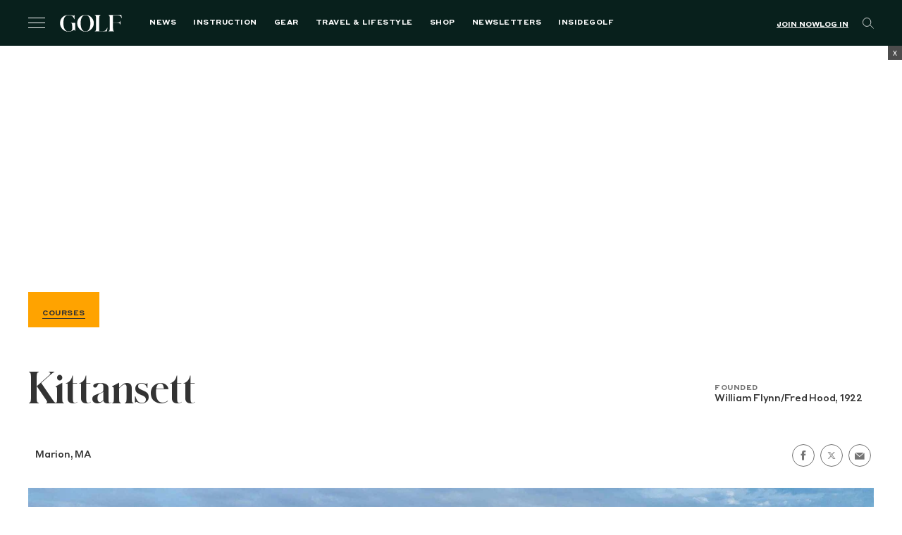

--- FILE ---
content_type: text/html; charset=UTF-8
request_url: https://golf.com/course/kittansett/
body_size: 60788
content:
<!DOCTYPE html>
<html class="no-js os-mac" lang="en-US">

<head>
  <meta charset="UTF-8"><script type="text/javascript">(window.NREUM||(NREUM={})).init={privacy:{cookies_enabled:true},ajax:{deny_list:[]},session_replay:{sampling_rate:1.0,mask_text_selector:"*",block_selector:"",mask_input_options:{date:false,text_area:false,week:false,select:false,color:false,range:false,textarea:false,url:false,number:false,search:false,month:false,datetime_local:false,tel:false,text:false,time:false,email:false},mask_all_inputs:true,enabled:true,error_sampling_rate:10.0},feature_flags:["soft_nav"]};(window.NREUM||(NREUM={})).loader_config={xpid:"VgAFVF5aCRAFXFFUDgMFVlE=",licenseKey:"NRJS-5c392ea502add2d9b54",applicationID:"580692205",browserID:"660489968"};;/*! For license information please see nr-loader-spa-1.308.0.min.js.LICENSE.txt */
(()=>{var e,t,r={384:(e,t,r)=>{"use strict";r.d(t,{NT:()=>a,US:()=>u,Zm:()=>o,bQ:()=>d,dV:()=>c,pV:()=>l});var n=r(6154),i=r(1863),s=r(1910);const a={beacon:"bam.nr-data.net",errorBeacon:"bam.nr-data.net"};function o(){return n.gm.NREUM||(n.gm.NREUM={}),void 0===n.gm.newrelic&&(n.gm.newrelic=n.gm.NREUM),n.gm.NREUM}function c(){let e=o();return e.o||(e.o={ST:n.gm.setTimeout,SI:n.gm.setImmediate||n.gm.setInterval,CT:n.gm.clearTimeout,XHR:n.gm.XMLHttpRequest,REQ:n.gm.Request,EV:n.gm.Event,PR:n.gm.Promise,MO:n.gm.MutationObserver,FETCH:n.gm.fetch,WS:n.gm.WebSocket},(0,s.i)(...Object.values(e.o))),e}function d(e,t){let r=o();r.initializedAgents??={},t.initializedAt={ms:(0,i.t)(),date:new Date},r.initializedAgents[e]=t}function u(e,t){o()[e]=t}function l(){return function(){let e=o();const t=e.info||{};e.info={beacon:a.beacon,errorBeacon:a.errorBeacon,...t}}(),function(){let e=o();const t=e.init||{};e.init={...t}}(),c(),function(){let e=o();const t=e.loader_config||{};e.loader_config={...t}}(),o()}},782:(e,t,r)=>{"use strict";r.d(t,{T:()=>n});const n=r(860).K7.pageViewTiming},860:(e,t,r)=>{"use strict";r.d(t,{$J:()=>u,K7:()=>c,P3:()=>d,XX:()=>i,Yy:()=>o,df:()=>s,qY:()=>n,v4:()=>a});const n="events",i="jserrors",s="browser/blobs",a="rum",o="browser/logs",c={ajax:"ajax",genericEvents:"generic_events",jserrors:i,logging:"logging",metrics:"metrics",pageAction:"page_action",pageViewEvent:"page_view_event",pageViewTiming:"page_view_timing",sessionReplay:"session_replay",sessionTrace:"session_trace",softNav:"soft_navigations",spa:"spa"},d={[c.pageViewEvent]:1,[c.pageViewTiming]:2,[c.metrics]:3,[c.jserrors]:4,[c.spa]:5,[c.ajax]:6,[c.sessionTrace]:7,[c.softNav]:8,[c.sessionReplay]:9,[c.logging]:10,[c.genericEvents]:11},u={[c.pageViewEvent]:a,[c.pageViewTiming]:n,[c.ajax]:n,[c.spa]:n,[c.softNav]:n,[c.metrics]:i,[c.jserrors]:i,[c.sessionTrace]:s,[c.sessionReplay]:s,[c.logging]:o,[c.genericEvents]:"ins"}},944:(e,t,r)=>{"use strict";r.d(t,{R:()=>i});var n=r(3241);function i(e,t){"function"==typeof console.debug&&(console.debug("New Relic Warning: https://github.com/newrelic/newrelic-browser-agent/blob/main/docs/warning-codes.md#".concat(e),t),(0,n.W)({agentIdentifier:null,drained:null,type:"data",name:"warn",feature:"warn",data:{code:e,secondary:t}}))}},993:(e,t,r)=>{"use strict";r.d(t,{A$:()=>s,ET:()=>a,TZ:()=>o,p_:()=>i});var n=r(860);const i={ERROR:"ERROR",WARN:"WARN",INFO:"INFO",DEBUG:"DEBUG",TRACE:"TRACE"},s={OFF:0,ERROR:1,WARN:2,INFO:3,DEBUG:4,TRACE:5},a="log",o=n.K7.logging},1541:(e,t,r)=>{"use strict";r.d(t,{U:()=>i,f:()=>n});const n={MFE:"MFE",BA:"BA"};function i(e,t){if(2!==t?.harvestEndpointVersion)return{};const r=t.agentRef.runtime.appMetadata.agents[0].entityGuid;return e?{"source.id":e.id,"source.name":e.name,"source.type":e.type,"parent.id":e.parent?.id||r,"parent.type":e.parent?.type||n.BA}:{"entity.guid":r,appId:t.agentRef.info.applicationID}}},1687:(e,t,r)=>{"use strict";r.d(t,{Ak:()=>d,Ze:()=>h,x3:()=>u});var n=r(3241),i=r(7836),s=r(3606),a=r(860),o=r(2646);const c={};function d(e,t){const r={staged:!1,priority:a.P3[t]||0};l(e),c[e].get(t)||c[e].set(t,r)}function u(e,t){e&&c[e]&&(c[e].get(t)&&c[e].delete(t),p(e,t,!1),c[e].size&&f(e))}function l(e){if(!e)throw new Error("agentIdentifier required");c[e]||(c[e]=new Map)}function h(e="",t="feature",r=!1){if(l(e),!e||!c[e].get(t)||r)return p(e,t);c[e].get(t).staged=!0,f(e)}function f(e){const t=Array.from(c[e]);t.every(([e,t])=>t.staged)&&(t.sort((e,t)=>e[1].priority-t[1].priority),t.forEach(([t])=>{c[e].delete(t),p(e,t)}))}function p(e,t,r=!0){const a=e?i.ee.get(e):i.ee,c=s.i.handlers;if(!a.aborted&&a.backlog&&c){if((0,n.W)({agentIdentifier:e,type:"lifecycle",name:"drain",feature:t}),r){const e=a.backlog[t],r=c[t];if(r){for(let t=0;e&&t<e.length;++t)g(e[t],r);Object.entries(r).forEach(([e,t])=>{Object.values(t||{}).forEach(t=>{t[0]?.on&&t[0]?.context()instanceof o.y&&t[0].on(e,t[1])})})}}a.isolatedBacklog||delete c[t],a.backlog[t]=null,a.emit("drain-"+t,[])}}function g(e,t){var r=e[1];Object.values(t[r]||{}).forEach(t=>{var r=e[0];if(t[0]===r){var n=t[1],i=e[3],s=e[2];n.apply(i,s)}})}},1738:(e,t,r)=>{"use strict";r.d(t,{U:()=>f,Y:()=>h});var n=r(3241),i=r(9908),s=r(1863),a=r(944),o=r(5701),c=r(3969),d=r(8362),u=r(860),l=r(4261);function h(e,t,r,s){const h=s||r;!h||h[e]&&h[e]!==d.d.prototype[e]||(h[e]=function(){(0,i.p)(c.xV,["API/"+e+"/called"],void 0,u.K7.metrics,r.ee),(0,n.W)({agentIdentifier:r.agentIdentifier,drained:!!o.B?.[r.agentIdentifier],type:"data",name:"api",feature:l.Pl+e,data:{}});try{return t.apply(this,arguments)}catch(e){(0,a.R)(23,e)}})}function f(e,t,r,n,a){const o=e.info;null===r?delete o.jsAttributes[t]:o.jsAttributes[t]=r,(a||null===r)&&(0,i.p)(l.Pl+n,[(0,s.t)(),t,r],void 0,"session",e.ee)}},1741:(e,t,r)=>{"use strict";r.d(t,{W:()=>s});var n=r(944),i=r(4261);class s{#e(e,...t){if(this[e]!==s.prototype[e])return this[e](...t);(0,n.R)(35,e)}addPageAction(e,t){return this.#e(i.hG,e,t)}register(e){return this.#e(i.eY,e)}recordCustomEvent(e,t){return this.#e(i.fF,e,t)}setPageViewName(e,t){return this.#e(i.Fw,e,t)}setCustomAttribute(e,t,r){return this.#e(i.cD,e,t,r)}noticeError(e,t){return this.#e(i.o5,e,t)}setUserId(e,t=!1){return this.#e(i.Dl,e,t)}setApplicationVersion(e){return this.#e(i.nb,e)}setErrorHandler(e){return this.#e(i.bt,e)}addRelease(e,t){return this.#e(i.k6,e,t)}log(e,t){return this.#e(i.$9,e,t)}start(){return this.#e(i.d3)}finished(e){return this.#e(i.BL,e)}recordReplay(){return this.#e(i.CH)}pauseReplay(){return this.#e(i.Tb)}addToTrace(e){return this.#e(i.U2,e)}setCurrentRouteName(e){return this.#e(i.PA,e)}interaction(e){return this.#e(i.dT,e)}wrapLogger(e,t,r){return this.#e(i.Wb,e,t,r)}measure(e,t){return this.#e(i.V1,e,t)}consent(e){return this.#e(i.Pv,e)}}},1863:(e,t,r)=>{"use strict";function n(){return Math.floor(performance.now())}r.d(t,{t:()=>n})},1910:(e,t,r)=>{"use strict";r.d(t,{i:()=>s});var n=r(944);const i=new Map;function s(...e){return e.every(e=>{if(i.has(e))return i.get(e);const t="function"==typeof e?e.toString():"",r=t.includes("[native code]"),s=t.includes("nrWrapper");return r||s||(0,n.R)(64,e?.name||t),i.set(e,r),r})}},2555:(e,t,r)=>{"use strict";r.d(t,{D:()=>o,f:()=>a});var n=r(384),i=r(8122);const s={beacon:n.NT.beacon,errorBeacon:n.NT.errorBeacon,licenseKey:void 0,applicationID:void 0,sa:void 0,queueTime:void 0,applicationTime:void 0,ttGuid:void 0,user:void 0,account:void 0,product:void 0,extra:void 0,jsAttributes:{},userAttributes:void 0,atts:void 0,transactionName:void 0,tNamePlain:void 0};function a(e){try{return!!e.licenseKey&&!!e.errorBeacon&&!!e.applicationID}catch(e){return!1}}const o=e=>(0,i.a)(e,s)},2614:(e,t,r)=>{"use strict";r.d(t,{BB:()=>a,H3:()=>n,g:()=>d,iL:()=>c,tS:()=>o,uh:()=>i,wk:()=>s});const n="NRBA",i="SESSION",s=144e5,a=18e5,o={STARTED:"session-started",PAUSE:"session-pause",RESET:"session-reset",RESUME:"session-resume",UPDATE:"session-update"},c={SAME_TAB:"same-tab",CROSS_TAB:"cross-tab"},d={OFF:0,FULL:1,ERROR:2}},2646:(e,t,r)=>{"use strict";r.d(t,{y:()=>n});class n{constructor(e){this.contextId=e}}},2843:(e,t,r)=>{"use strict";r.d(t,{G:()=>s,u:()=>i});var n=r(3878);function i(e,t=!1,r,i){(0,n.DD)("visibilitychange",function(){if(t)return void("hidden"===document.visibilityState&&e());e(document.visibilityState)},r,i)}function s(e,t,r){(0,n.sp)("pagehide",e,t,r)}},3241:(e,t,r)=>{"use strict";r.d(t,{W:()=>s});var n=r(6154);const i="newrelic";function s(e={}){try{n.gm.dispatchEvent(new CustomEvent(i,{detail:e}))}catch(e){}}},3304:(e,t,r)=>{"use strict";r.d(t,{A:()=>s});var n=r(7836);const i=()=>{const e=new WeakSet;return(t,r)=>{if("object"==typeof r&&null!==r){if(e.has(r))return;e.add(r)}return r}};function s(e){try{return JSON.stringify(e,i())??""}catch(e){try{n.ee.emit("internal-error",[e])}catch(e){}return""}}},3333:(e,t,r)=>{"use strict";r.d(t,{$v:()=>u,TZ:()=>n,Xh:()=>c,Zp:()=>i,kd:()=>d,mq:()=>o,nf:()=>a,qN:()=>s});const n=r(860).K7.genericEvents,i=["auxclick","click","copy","keydown","paste","scrollend"],s=["focus","blur"],a=4,o=1e3,c=2e3,d=["PageAction","UserAction","BrowserPerformance"],u={RESOURCES:"experimental.resources",REGISTER:"register"}},3434:(e,t,r)=>{"use strict";r.d(t,{Jt:()=>s,YM:()=>d});var n=r(7836),i=r(5607);const s="nr@original:".concat(i.W),a=50;var o=Object.prototype.hasOwnProperty,c=!1;function d(e,t){return e||(e=n.ee),r.inPlace=function(e,t,n,i,s){n||(n="");const a="-"===n.charAt(0);for(let o=0;o<t.length;o++){const c=t[o],d=e[c];l(d)||(e[c]=r(d,a?c+n:n,i,c,s))}},r.flag=s,r;function r(t,r,n,c,d){return l(t)?t:(r||(r=""),nrWrapper[s]=t,function(e,t,r){if(Object.defineProperty&&Object.keys)try{return Object.keys(e).forEach(function(r){Object.defineProperty(t,r,{get:function(){return e[r]},set:function(t){return e[r]=t,t}})}),t}catch(e){u([e],r)}for(var n in e)o.call(e,n)&&(t[n]=e[n])}(t,nrWrapper,e),nrWrapper);function nrWrapper(){var s,o,l,h;let f;try{o=this,s=[...arguments],l="function"==typeof n?n(s,o):n||{}}catch(t){u([t,"",[s,o,c],l],e)}i(r+"start",[s,o,c],l,d);const p=performance.now();let g;try{return h=t.apply(o,s),g=performance.now(),h}catch(e){throw g=performance.now(),i(r+"err",[s,o,e],l,d),f=e,f}finally{const e=g-p,t={start:p,end:g,duration:e,isLongTask:e>=a,methodName:c,thrownError:f};t.isLongTask&&i("long-task",[t,o],l,d),i(r+"end",[s,o,h],l,d)}}}function i(r,n,i,s){if(!c||t){var a=c;c=!0;try{e.emit(r,n,i,t,s)}catch(t){u([t,r,n,i],e)}c=a}}}function u(e,t){t||(t=n.ee);try{t.emit("internal-error",e)}catch(e){}}function l(e){return!(e&&"function"==typeof e&&e.apply&&!e[s])}},3606:(e,t,r)=>{"use strict";r.d(t,{i:()=>s});var n=r(9908);s.on=a;var i=s.handlers={};function s(e,t,r,s){a(s||n.d,i,e,t,r)}function a(e,t,r,i,s){s||(s="feature"),e||(e=n.d);var a=t[s]=t[s]||{};(a[r]=a[r]||[]).push([e,i])}},3738:(e,t,r)=>{"use strict";r.d(t,{He:()=>i,Kp:()=>o,Lc:()=>d,Rz:()=>u,TZ:()=>n,bD:()=>s,d3:()=>a,jx:()=>l,sl:()=>h,uP:()=>c});const n=r(860).K7.sessionTrace,i="bstResource",s="resource",a="-start",o="-end",c="fn"+a,d="fn"+o,u="pushState",l=1e3,h=3e4},3785:(e,t,r)=>{"use strict";r.d(t,{R:()=>c,b:()=>d});var n=r(9908),i=r(1863),s=r(860),a=r(3969),o=r(993);function c(e,t,r={},c=o.p_.INFO,d=!0,u,l=(0,i.t)()){(0,n.p)(a.xV,["API/logging/".concat(c.toLowerCase(),"/called")],void 0,s.K7.metrics,e),(0,n.p)(o.ET,[l,t,r,c,d,u],void 0,s.K7.logging,e)}function d(e){return"string"==typeof e&&Object.values(o.p_).some(t=>t===e.toUpperCase().trim())}},3878:(e,t,r)=>{"use strict";function n(e,t){return{capture:e,passive:!1,signal:t}}function i(e,t,r=!1,i){window.addEventListener(e,t,n(r,i))}function s(e,t,r=!1,i){document.addEventListener(e,t,n(r,i))}r.d(t,{DD:()=>s,jT:()=>n,sp:()=>i})},3962:(e,t,r)=>{"use strict";r.d(t,{AM:()=>a,O2:()=>l,OV:()=>s,Qu:()=>h,TZ:()=>c,ih:()=>f,pP:()=>o,t1:()=>u,tC:()=>i,wD:()=>d});var n=r(860);const i=["click","keydown","submit"],s="popstate",a="api",o="initialPageLoad",c=n.K7.softNav,d=5e3,u=500,l={INITIAL_PAGE_LOAD:"",ROUTE_CHANGE:1,UNSPECIFIED:2},h={INTERACTION:1,AJAX:2,CUSTOM_END:3,CUSTOM_TRACER:4},f={IP:"in progress",PF:"pending finish",FIN:"finished",CAN:"cancelled"}},3969:(e,t,r)=>{"use strict";r.d(t,{TZ:()=>n,XG:()=>o,rs:()=>i,xV:()=>a,z_:()=>s});const n=r(860).K7.metrics,i="sm",s="cm",a="storeSupportabilityMetrics",o="storeEventMetrics"},4234:(e,t,r)=>{"use strict";r.d(t,{W:()=>s});var n=r(7836),i=r(1687);class s{constructor(e,t){this.agentIdentifier=e,this.ee=n.ee.get(e),this.featureName=t,this.blocked=!1}deregisterDrain(){(0,i.x3)(this.agentIdentifier,this.featureName)}}},4261:(e,t,r)=>{"use strict";r.d(t,{$9:()=>u,BL:()=>c,CH:()=>p,Dl:()=>R,Fw:()=>w,PA:()=>v,Pl:()=>n,Pv:()=>A,Tb:()=>h,U2:()=>a,V1:()=>E,Wb:()=>T,bt:()=>y,cD:()=>b,d3:()=>x,dT:()=>d,eY:()=>g,fF:()=>f,hG:()=>s,hw:()=>i,k6:()=>o,nb:()=>m,o5:()=>l});const n="api-",i=n+"ixn-",s="addPageAction",a="addToTrace",o="addRelease",c="finished",d="interaction",u="log",l="noticeError",h="pauseReplay",f="recordCustomEvent",p="recordReplay",g="register",m="setApplicationVersion",v="setCurrentRouteName",b="setCustomAttribute",y="setErrorHandler",w="setPageViewName",R="setUserId",x="start",T="wrapLogger",E="measure",A="consent"},5205:(e,t,r)=>{"use strict";r.d(t,{j:()=>S});var n=r(384),i=r(1741);var s=r(2555),a=r(3333);const o=e=>{if(!e||"string"!=typeof e)return!1;try{document.createDocumentFragment().querySelector(e)}catch{return!1}return!0};var c=r(2614),d=r(944),u=r(8122);const l="[data-nr-mask]",h=e=>(0,u.a)(e,(()=>{const e={feature_flags:[],experimental:{allow_registered_children:!1,resources:!1},mask_selector:"*",block_selector:"[data-nr-block]",mask_input_options:{color:!1,date:!1,"datetime-local":!1,email:!1,month:!1,number:!1,range:!1,search:!1,tel:!1,text:!1,time:!1,url:!1,week:!1,textarea:!1,select:!1,password:!0}};return{ajax:{deny_list:void 0,block_internal:!0,enabled:!0,autoStart:!0},api:{get allow_registered_children(){return e.feature_flags.includes(a.$v.REGISTER)||e.experimental.allow_registered_children},set allow_registered_children(t){e.experimental.allow_registered_children=t},duplicate_registered_data:!1},browser_consent_mode:{enabled:!1},distributed_tracing:{enabled:void 0,exclude_newrelic_header:void 0,cors_use_newrelic_header:void 0,cors_use_tracecontext_headers:void 0,allowed_origins:void 0},get feature_flags(){return e.feature_flags},set feature_flags(t){e.feature_flags=t},generic_events:{enabled:!0,autoStart:!0},harvest:{interval:30},jserrors:{enabled:!0,autoStart:!0},logging:{enabled:!0,autoStart:!0},metrics:{enabled:!0,autoStart:!0},obfuscate:void 0,page_action:{enabled:!0},page_view_event:{enabled:!0,autoStart:!0},page_view_timing:{enabled:!0,autoStart:!0},performance:{capture_marks:!1,capture_measures:!1,capture_detail:!0,resources:{get enabled(){return e.feature_flags.includes(a.$v.RESOURCES)||e.experimental.resources},set enabled(t){e.experimental.resources=t},asset_types:[],first_party_domains:[],ignore_newrelic:!0}},privacy:{cookies_enabled:!0},proxy:{assets:void 0,beacon:void 0},session:{expiresMs:c.wk,inactiveMs:c.BB},session_replay:{autoStart:!0,enabled:!1,preload:!1,sampling_rate:10,error_sampling_rate:100,collect_fonts:!1,inline_images:!1,fix_stylesheets:!0,mask_all_inputs:!0,get mask_text_selector(){return e.mask_selector},set mask_text_selector(t){o(t)?e.mask_selector="".concat(t,",").concat(l):""===t||null===t?e.mask_selector=l:(0,d.R)(5,t)},get block_class(){return"nr-block"},get ignore_class(){return"nr-ignore"},get mask_text_class(){return"nr-mask"},get block_selector(){return e.block_selector},set block_selector(t){o(t)?e.block_selector+=",".concat(t):""!==t&&(0,d.R)(6,t)},get mask_input_options(){return e.mask_input_options},set mask_input_options(t){t&&"object"==typeof t?e.mask_input_options={...t,password:!0}:(0,d.R)(7,t)}},session_trace:{enabled:!0,autoStart:!0},soft_navigations:{enabled:!0,autoStart:!0},spa:{enabled:!0,autoStart:!0},ssl:void 0,user_actions:{enabled:!0,elementAttributes:["id","className","tagName","type"]}}})());var f=r(6154),p=r(9324);let g=0;const m={buildEnv:p.F3,distMethod:p.Xs,version:p.xv,originTime:f.WN},v={consented:!1},b={appMetadata:{},get consented(){return this.session?.state?.consent||v.consented},set consented(e){v.consented=e},customTransaction:void 0,denyList:void 0,disabled:!1,harvester:void 0,isolatedBacklog:!1,isRecording:!1,loaderType:void 0,maxBytes:3e4,obfuscator:void 0,onerror:void 0,ptid:void 0,releaseIds:{},session:void 0,timeKeeper:void 0,registeredEntities:[],jsAttributesMetadata:{bytes:0},get harvestCount(){return++g}},y=e=>{const t=(0,u.a)(e,b),r=Object.keys(m).reduce((e,t)=>(e[t]={value:m[t],writable:!1,configurable:!0,enumerable:!0},e),{});return Object.defineProperties(t,r)};var w=r(5701);const R=e=>{const t=e.startsWith("http");e+="/",r.p=t?e:"https://"+e};var x=r(7836),T=r(3241);const E={accountID:void 0,trustKey:void 0,agentID:void 0,licenseKey:void 0,applicationID:void 0,xpid:void 0},A=e=>(0,u.a)(e,E),_=new Set;function S(e,t={},r,a){let{init:o,info:c,loader_config:d,runtime:u={},exposed:l=!0}=t;if(!c){const e=(0,n.pV)();o=e.init,c=e.info,d=e.loader_config}e.init=h(o||{}),e.loader_config=A(d||{}),c.jsAttributes??={},f.bv&&(c.jsAttributes.isWorker=!0),e.info=(0,s.D)(c);const p=e.init,g=[c.beacon,c.errorBeacon];_.has(e.agentIdentifier)||(p.proxy.assets&&(R(p.proxy.assets),g.push(p.proxy.assets)),p.proxy.beacon&&g.push(p.proxy.beacon),e.beacons=[...g],function(e){const t=(0,n.pV)();Object.getOwnPropertyNames(i.W.prototype).forEach(r=>{const n=i.W.prototype[r];if("function"!=typeof n||"constructor"===n)return;let s=t[r];e[r]&&!1!==e.exposed&&"micro-agent"!==e.runtime?.loaderType&&(t[r]=(...t)=>{const n=e[r](...t);return s?s(...t):n})})}(e),(0,n.US)("activatedFeatures",w.B)),u.denyList=[...p.ajax.deny_list||[],...p.ajax.block_internal?g:[]],u.ptid=e.agentIdentifier,u.loaderType=r,e.runtime=y(u),_.has(e.agentIdentifier)||(e.ee=x.ee.get(e.agentIdentifier),e.exposed=l,(0,T.W)({agentIdentifier:e.agentIdentifier,drained:!!w.B?.[e.agentIdentifier],type:"lifecycle",name:"initialize",feature:void 0,data:e.config})),_.add(e.agentIdentifier)}},5270:(e,t,r)=>{"use strict";r.d(t,{Aw:()=>a,SR:()=>s,rF:()=>o});var n=r(384),i=r(7767);function s(e){return!!(0,n.dV)().o.MO&&(0,i.V)(e)&&!0===e?.session_trace.enabled}function a(e){return!0===e?.session_replay.preload&&s(e)}function o(e,t){try{if("string"==typeof t?.type){if("password"===t.type.toLowerCase())return"*".repeat(e?.length||0);if(void 0!==t?.dataset?.nrUnmask||t?.classList?.contains("nr-unmask"))return e}}catch(e){}return"string"==typeof e?e.replace(/[\S]/g,"*"):"*".repeat(e?.length||0)}},5289:(e,t,r)=>{"use strict";r.d(t,{GG:()=>a,Qr:()=>c,sB:()=>o});var n=r(3878),i=r(6389);function s(){return"undefined"==typeof document||"complete"===document.readyState}function a(e,t){if(s())return e();const r=(0,i.J)(e),a=setInterval(()=>{s()&&(clearInterval(a),r())},500);(0,n.sp)("load",r,t)}function o(e){if(s())return e();(0,n.DD)("DOMContentLoaded",e)}function c(e){if(s())return e();(0,n.sp)("popstate",e)}},5607:(e,t,r)=>{"use strict";r.d(t,{W:()=>n});const n=(0,r(9566).bz)()},5701:(e,t,r)=>{"use strict";r.d(t,{B:()=>s,t:()=>a});var n=r(3241);const i=new Set,s={};function a(e,t){const r=t.agentIdentifier;s[r]??={},e&&"object"==typeof e&&(i.has(r)||(t.ee.emit("rumresp",[e]),s[r]=e,i.add(r),(0,n.W)({agentIdentifier:r,loaded:!0,drained:!0,type:"lifecycle",name:"load",feature:void 0,data:e})))}},6154:(e,t,r)=>{"use strict";r.d(t,{OF:()=>d,RI:()=>i,WN:()=>h,bv:()=>s,eN:()=>f,gm:()=>a,lR:()=>l,m:()=>c,mw:()=>o,sb:()=>u});var n=r(1863);const i="undefined"!=typeof window&&!!window.document,s="undefined"!=typeof WorkerGlobalScope&&("undefined"!=typeof self&&self instanceof WorkerGlobalScope&&self.navigator instanceof WorkerNavigator||"undefined"!=typeof globalThis&&globalThis instanceof WorkerGlobalScope&&globalThis.navigator instanceof WorkerNavigator),a=i?window:"undefined"!=typeof WorkerGlobalScope&&("undefined"!=typeof self&&self instanceof WorkerGlobalScope&&self||"undefined"!=typeof globalThis&&globalThis instanceof WorkerGlobalScope&&globalThis),o=Boolean("hidden"===a?.document?.visibilityState),c=""+a?.location,d=/iPad|iPhone|iPod/.test(a.navigator?.userAgent),u=d&&"undefined"==typeof SharedWorker,l=(()=>{const e=a.navigator?.userAgent?.match(/Firefox[/\s](\d+\.\d+)/);return Array.isArray(e)&&e.length>=2?+e[1]:0})(),h=Date.now()-(0,n.t)(),f=()=>"undefined"!=typeof PerformanceNavigationTiming&&a?.performance?.getEntriesByType("navigation")?.[0]?.responseStart},6344:(e,t,r)=>{"use strict";r.d(t,{BB:()=>u,Qb:()=>l,TZ:()=>i,Ug:()=>a,Vh:()=>s,_s:()=>o,bc:()=>d,yP:()=>c});var n=r(2614);const i=r(860).K7.sessionReplay,s="errorDuringReplay",a=.12,o={DomContentLoaded:0,Load:1,FullSnapshot:2,IncrementalSnapshot:3,Meta:4,Custom:5},c={[n.g.ERROR]:15e3,[n.g.FULL]:3e5,[n.g.OFF]:0},d={RESET:{message:"Session was reset",sm:"Reset"},IMPORT:{message:"Recorder failed to import",sm:"Import"},TOO_MANY:{message:"429: Too Many Requests",sm:"Too-Many"},TOO_BIG:{message:"Payload was too large",sm:"Too-Big"},CROSS_TAB:{message:"Session Entity was set to OFF on another tab",sm:"Cross-Tab"},ENTITLEMENTS:{message:"Session Replay is not allowed and will not be started",sm:"Entitlement"}},u=5e3,l={API:"api",RESUME:"resume",SWITCH_TO_FULL:"switchToFull",INITIALIZE:"initialize",PRELOAD:"preload"}},6389:(e,t,r)=>{"use strict";function n(e,t=500,r={}){const n=r?.leading||!1;let i;return(...r)=>{n&&void 0===i&&(e.apply(this,r),i=setTimeout(()=>{i=clearTimeout(i)},t)),n||(clearTimeout(i),i=setTimeout(()=>{e.apply(this,r)},t))}}function i(e){let t=!1;return(...r)=>{t||(t=!0,e.apply(this,r))}}r.d(t,{J:()=>i,s:()=>n})},6630:(e,t,r)=>{"use strict";r.d(t,{T:()=>n});const n=r(860).K7.pageViewEvent},6774:(e,t,r)=>{"use strict";r.d(t,{T:()=>n});const n=r(860).K7.jserrors},7295:(e,t,r)=>{"use strict";r.d(t,{Xv:()=>a,gX:()=>i,iW:()=>s});var n=[];function i(e){if(!e||s(e))return!1;if(0===n.length)return!0;if("*"===n[0].hostname)return!1;for(var t=0;t<n.length;t++){var r=n[t];if(r.hostname.test(e.hostname)&&r.pathname.test(e.pathname))return!1}return!0}function s(e){return void 0===e.hostname}function a(e){if(n=[],e&&e.length)for(var t=0;t<e.length;t++){let r=e[t];if(!r)continue;if("*"===r)return void(n=[{hostname:"*"}]);0===r.indexOf("http://")?r=r.substring(7):0===r.indexOf("https://")&&(r=r.substring(8));const i=r.indexOf("/");let s,a;i>0?(s=r.substring(0,i),a=r.substring(i)):(s=r,a="*");let[c]=s.split(":");n.push({hostname:o(c),pathname:o(a,!0)})}}function o(e,t=!1){const r=e.replace(/[.+?^${}()|[\]\\]/g,e=>"\\"+e).replace(/\*/g,".*?");return new RegExp((t?"^":"")+r+"$")}},7485:(e,t,r)=>{"use strict";r.d(t,{D:()=>i});var n=r(6154);function i(e){if(0===(e||"").indexOf("data:"))return{protocol:"data"};try{const t=new URL(e,location.href),r={port:t.port,hostname:t.hostname,pathname:t.pathname,search:t.search,protocol:t.protocol.slice(0,t.protocol.indexOf(":")),sameOrigin:t.protocol===n.gm?.location?.protocol&&t.host===n.gm?.location?.host};return r.port&&""!==r.port||("http:"===t.protocol&&(r.port="80"),"https:"===t.protocol&&(r.port="443")),r.pathname&&""!==r.pathname?r.pathname.startsWith("/")||(r.pathname="/".concat(r.pathname)):r.pathname="/",r}catch(e){return{}}}},7699:(e,t,r)=>{"use strict";r.d(t,{It:()=>s,KC:()=>o,No:()=>i,qh:()=>a});var n=r(860);const i=16e3,s=1e6,a="SESSION_ERROR",o={[n.K7.logging]:!0,[n.K7.genericEvents]:!1,[n.K7.jserrors]:!1,[n.K7.ajax]:!1}},7767:(e,t,r)=>{"use strict";r.d(t,{V:()=>i});var n=r(6154);const i=e=>n.RI&&!0===e?.privacy.cookies_enabled},7836:(e,t,r)=>{"use strict";r.d(t,{P:()=>o,ee:()=>c});var n=r(384),i=r(8990),s=r(2646),a=r(5607);const o="nr@context:".concat(a.W),c=function e(t,r){var n={},a={},u={},l=!1;try{l=16===r.length&&d.initializedAgents?.[r]?.runtime.isolatedBacklog}catch(e){}var h={on:p,addEventListener:p,removeEventListener:function(e,t){var r=n[e];if(!r)return;for(var i=0;i<r.length;i++)r[i]===t&&r.splice(i,1)},emit:function(e,r,n,i,s){!1!==s&&(s=!0);if(c.aborted&&!i)return;t&&s&&t.emit(e,r,n);var o=f(n);g(e).forEach(e=>{e.apply(o,r)});var d=v()[a[e]];d&&d.push([h,e,r,o]);return o},get:m,listeners:g,context:f,buffer:function(e,t){const r=v();if(t=t||"feature",h.aborted)return;Object.entries(e||{}).forEach(([e,n])=>{a[n]=t,t in r||(r[t]=[])})},abort:function(){h._aborted=!0,Object.keys(h.backlog).forEach(e=>{delete h.backlog[e]})},isBuffering:function(e){return!!v()[a[e]]},debugId:r,backlog:l?{}:t&&"object"==typeof t.backlog?t.backlog:{},isolatedBacklog:l};return Object.defineProperty(h,"aborted",{get:()=>{let e=h._aborted||!1;return e||(t&&(e=t.aborted),e)}}),h;function f(e){return e&&e instanceof s.y?e:e?(0,i.I)(e,o,()=>new s.y(o)):new s.y(o)}function p(e,t){n[e]=g(e).concat(t)}function g(e){return n[e]||[]}function m(t){return u[t]=u[t]||e(h,t)}function v(){return h.backlog}}(void 0,"globalEE"),d=(0,n.Zm)();d.ee||(d.ee=c)},8122:(e,t,r)=>{"use strict";r.d(t,{a:()=>i});var n=r(944);function i(e,t){try{if(!e||"object"!=typeof e)return(0,n.R)(3);if(!t||"object"!=typeof t)return(0,n.R)(4);const r=Object.create(Object.getPrototypeOf(t),Object.getOwnPropertyDescriptors(t)),s=0===Object.keys(r).length?e:r;for(let a in s)if(void 0!==e[a])try{if(null===e[a]){r[a]=null;continue}Array.isArray(e[a])&&Array.isArray(t[a])?r[a]=Array.from(new Set([...e[a],...t[a]])):"object"==typeof e[a]&&"object"==typeof t[a]?r[a]=i(e[a],t[a]):r[a]=e[a]}catch(e){r[a]||(0,n.R)(1,e)}return r}catch(e){(0,n.R)(2,e)}}},8139:(e,t,r)=>{"use strict";r.d(t,{u:()=>h});var n=r(7836),i=r(3434),s=r(8990),a=r(6154);const o={},c=a.gm.XMLHttpRequest,d="addEventListener",u="removeEventListener",l="nr@wrapped:".concat(n.P);function h(e){var t=function(e){return(e||n.ee).get("events")}(e);if(o[t.debugId]++)return t;o[t.debugId]=1;var r=(0,i.YM)(t,!0);function h(e){r.inPlace(e,[d,u],"-",p)}function p(e,t){return e[1]}return"getPrototypeOf"in Object&&(a.RI&&f(document,h),c&&f(c.prototype,h),f(a.gm,h)),t.on(d+"-start",function(e,t){var n=e[1];if(null!==n&&("function"==typeof n||"object"==typeof n)&&"newrelic"!==e[0]){var i=(0,s.I)(n,l,function(){var e={object:function(){if("function"!=typeof n.handleEvent)return;return n.handleEvent.apply(n,arguments)},function:n}[typeof n];return e?r(e,"fn-",null,e.name||"anonymous"):n});this.wrapped=e[1]=i}}),t.on(u+"-start",function(e){e[1]=this.wrapped||e[1]}),t}function f(e,t,...r){let n=e;for(;"object"==typeof n&&!Object.prototype.hasOwnProperty.call(n,d);)n=Object.getPrototypeOf(n);n&&t(n,...r)}},8362:(e,t,r)=>{"use strict";r.d(t,{d:()=>s});var n=r(9566),i=r(1741);class s extends i.W{agentIdentifier=(0,n.LA)(16)}},8374:(e,t,r)=>{r.nc=(()=>{try{return document?.currentScript?.nonce}catch(e){}return""})()},8990:(e,t,r)=>{"use strict";r.d(t,{I:()=>i});var n=Object.prototype.hasOwnProperty;function i(e,t,r){if(n.call(e,t))return e[t];var i=r();if(Object.defineProperty&&Object.keys)try{return Object.defineProperty(e,t,{value:i,writable:!0,enumerable:!1}),i}catch(e){}return e[t]=i,i}},9119:(e,t,r)=>{"use strict";r.d(t,{L:()=>s});var n=/([^?#]*)[^#]*(#[^?]*|$).*/,i=/([^?#]*)().*/;function s(e,t){return e?e.replace(t?n:i,"$1$2"):e}},9300:(e,t,r)=>{"use strict";r.d(t,{T:()=>n});const n=r(860).K7.ajax},9324:(e,t,r)=>{"use strict";r.d(t,{AJ:()=>a,F3:()=>i,Xs:()=>s,Yq:()=>o,xv:()=>n});const n="1.308.0",i="PROD",s="CDN",a="@newrelic/rrweb",o="1.0.1"},9566:(e,t,r)=>{"use strict";r.d(t,{LA:()=>o,ZF:()=>c,bz:()=>a,el:()=>d});var n=r(6154);const i="xxxxxxxx-xxxx-4xxx-yxxx-xxxxxxxxxxxx";function s(e,t){return e?15&e[t]:16*Math.random()|0}function a(){const e=n.gm?.crypto||n.gm?.msCrypto;let t,r=0;return e&&e.getRandomValues&&(t=e.getRandomValues(new Uint8Array(30))),i.split("").map(e=>"x"===e?s(t,r++).toString(16):"y"===e?(3&s()|8).toString(16):e).join("")}function o(e){const t=n.gm?.crypto||n.gm?.msCrypto;let r,i=0;t&&t.getRandomValues&&(r=t.getRandomValues(new Uint8Array(e)));const a=[];for(var o=0;o<e;o++)a.push(s(r,i++).toString(16));return a.join("")}function c(){return o(16)}function d(){return o(32)}},9908:(e,t,r)=>{"use strict";r.d(t,{d:()=>n,p:()=>i});var n=r(7836).ee.get("handle");function i(e,t,r,i,s){s?(s.buffer([e],i),s.emit(e,t,r)):(n.buffer([e],i),n.emit(e,t,r))}}},n={};function i(e){var t=n[e];if(void 0!==t)return t.exports;var s=n[e]={exports:{}};return r[e](s,s.exports,i),s.exports}i.m=r,i.d=(e,t)=>{for(var r in t)i.o(t,r)&&!i.o(e,r)&&Object.defineProperty(e,r,{enumerable:!0,get:t[r]})},i.f={},i.e=e=>Promise.all(Object.keys(i.f).reduce((t,r)=>(i.f[r](e,t),t),[])),i.u=e=>({212:"nr-spa-compressor",249:"nr-spa-recorder",478:"nr-spa"}[e]+"-1.308.0.min.js"),i.o=(e,t)=>Object.prototype.hasOwnProperty.call(e,t),e={},t="NRBA-1.308.0.PROD:",i.l=(r,n,s,a)=>{if(e[r])e[r].push(n);else{var o,c;if(void 0!==s)for(var d=document.getElementsByTagName("script"),u=0;u<d.length;u++){var l=d[u];if(l.getAttribute("src")==r||l.getAttribute("data-webpack")==t+s){o=l;break}}if(!o){c=!0;var h={478:"sha512-RSfSVnmHk59T/uIPbdSE0LPeqcEdF4/+XhfJdBuccH5rYMOEZDhFdtnh6X6nJk7hGpzHd9Ujhsy7lZEz/ORYCQ==",249:"sha512-ehJXhmntm85NSqW4MkhfQqmeKFulra3klDyY0OPDUE+sQ3GokHlPh1pmAzuNy//3j4ac6lzIbmXLvGQBMYmrkg==",212:"sha512-B9h4CR46ndKRgMBcK+j67uSR2RCnJfGefU+A7FrgR/k42ovXy5x/MAVFiSvFxuVeEk/pNLgvYGMp1cBSK/G6Fg=="};(o=document.createElement("script")).charset="utf-8",i.nc&&o.setAttribute("nonce",i.nc),o.setAttribute("data-webpack",t+s),o.src=r,0!==o.src.indexOf(window.location.origin+"/")&&(o.crossOrigin="anonymous"),h[a]&&(o.integrity=h[a])}e[r]=[n];var f=(t,n)=>{o.onerror=o.onload=null,clearTimeout(p);var i=e[r];if(delete e[r],o.parentNode&&o.parentNode.removeChild(o),i&&i.forEach(e=>e(n)),t)return t(n)},p=setTimeout(f.bind(null,void 0,{type:"timeout",target:o}),12e4);o.onerror=f.bind(null,o.onerror),o.onload=f.bind(null,o.onload),c&&document.head.appendChild(o)}},i.r=e=>{"undefined"!=typeof Symbol&&Symbol.toStringTag&&Object.defineProperty(e,Symbol.toStringTag,{value:"Module"}),Object.defineProperty(e,"__esModule",{value:!0})},i.p="https://js-agent.newrelic.com/",(()=>{var e={38:0,788:0};i.f.j=(t,r)=>{var n=i.o(e,t)?e[t]:void 0;if(0!==n)if(n)r.push(n[2]);else{var s=new Promise((r,i)=>n=e[t]=[r,i]);r.push(n[2]=s);var a=i.p+i.u(t),o=new Error;i.l(a,r=>{if(i.o(e,t)&&(0!==(n=e[t])&&(e[t]=void 0),n)){var s=r&&("load"===r.type?"missing":r.type),a=r&&r.target&&r.target.src;o.message="Loading chunk "+t+" failed: ("+s+": "+a+")",o.name="ChunkLoadError",o.type=s,o.request=a,n[1](o)}},"chunk-"+t,t)}};var t=(t,r)=>{var n,s,[a,o,c]=r,d=0;if(a.some(t=>0!==e[t])){for(n in o)i.o(o,n)&&(i.m[n]=o[n]);if(c)c(i)}for(t&&t(r);d<a.length;d++)s=a[d],i.o(e,s)&&e[s]&&e[s][0](),e[s]=0},r=self["webpackChunk:NRBA-1.308.0.PROD"]=self["webpackChunk:NRBA-1.308.0.PROD"]||[];r.forEach(t.bind(null,0)),r.push=t.bind(null,r.push.bind(r))})(),(()=>{"use strict";i(8374);var e=i(8362),t=i(860);const r=Object.values(t.K7);var n=i(5205);var s=i(9908),a=i(1863),o=i(4261),c=i(1738);var d=i(1687),u=i(4234),l=i(5289),h=i(6154),f=i(944),p=i(5270),g=i(7767),m=i(6389),v=i(7699);class b extends u.W{constructor(e,t){super(e.agentIdentifier,t),this.agentRef=e,this.abortHandler=void 0,this.featAggregate=void 0,this.loadedSuccessfully=void 0,this.onAggregateImported=new Promise(e=>{this.loadedSuccessfully=e}),this.deferred=Promise.resolve(),!1===e.init[this.featureName].autoStart?this.deferred=new Promise((t,r)=>{this.ee.on("manual-start-all",(0,m.J)(()=>{(0,d.Ak)(e.agentIdentifier,this.featureName),t()}))}):(0,d.Ak)(e.agentIdentifier,t)}importAggregator(e,t,r={}){if(this.featAggregate)return;const n=async()=>{let n;await this.deferred;try{if((0,g.V)(e.init)){const{setupAgentSession:t}=await i.e(478).then(i.bind(i,8766));n=t(e)}}catch(e){(0,f.R)(20,e),this.ee.emit("internal-error",[e]),(0,s.p)(v.qh,[e],void 0,this.featureName,this.ee)}try{if(!this.#t(this.featureName,n,e.init))return(0,d.Ze)(this.agentIdentifier,this.featureName),void this.loadedSuccessfully(!1);const{Aggregate:i}=await t();this.featAggregate=new i(e,r),e.runtime.harvester.initializedAggregates.push(this.featAggregate),this.loadedSuccessfully(!0)}catch(e){(0,f.R)(34,e),this.abortHandler?.(),(0,d.Ze)(this.agentIdentifier,this.featureName,!0),this.loadedSuccessfully(!1),this.ee&&this.ee.abort()}};h.RI?(0,l.GG)(()=>n(),!0):n()}#t(e,r,n){if(this.blocked)return!1;switch(e){case t.K7.sessionReplay:return(0,p.SR)(n)&&!!r;case t.K7.sessionTrace:return!!r;default:return!0}}}var y=i(6630),w=i(2614),R=i(3241);class x extends b{static featureName=y.T;constructor(e){var t;super(e,y.T),this.setupInspectionEvents(e.agentIdentifier),t=e,(0,c.Y)(o.Fw,function(e,r){"string"==typeof e&&("/"!==e.charAt(0)&&(e="/"+e),t.runtime.customTransaction=(r||"http://custom.transaction")+e,(0,s.p)(o.Pl+o.Fw,[(0,a.t)()],void 0,void 0,t.ee))},t),this.importAggregator(e,()=>i.e(478).then(i.bind(i,2467)))}setupInspectionEvents(e){const t=(t,r)=>{t&&(0,R.W)({agentIdentifier:e,timeStamp:t.timeStamp,loaded:"complete"===t.target.readyState,type:"window",name:r,data:t.target.location+""})};(0,l.sB)(e=>{t(e,"DOMContentLoaded")}),(0,l.GG)(e=>{t(e,"load")}),(0,l.Qr)(e=>{t(e,"navigate")}),this.ee.on(w.tS.UPDATE,(t,r)=>{(0,R.W)({agentIdentifier:e,type:"lifecycle",name:"session",data:r})})}}var T=i(384);class E extends e.d{constructor(e){var t;(super(),h.gm)?(this.features={},(0,T.bQ)(this.agentIdentifier,this),this.desiredFeatures=new Set(e.features||[]),this.desiredFeatures.add(x),(0,n.j)(this,e,e.loaderType||"agent"),t=this,(0,c.Y)(o.cD,function(e,r,n=!1){if("string"==typeof e){if(["string","number","boolean"].includes(typeof r)||null===r)return(0,c.U)(t,e,r,o.cD,n);(0,f.R)(40,typeof r)}else(0,f.R)(39,typeof e)},t),function(e){(0,c.Y)(o.Dl,function(t,r=!1){if("string"!=typeof t&&null!==t)return void(0,f.R)(41,typeof t);const n=e.info.jsAttributes["enduser.id"];r&&null!=n&&n!==t?(0,s.p)(o.Pl+"setUserIdAndResetSession",[t],void 0,"session",e.ee):(0,c.U)(e,"enduser.id",t,o.Dl,!0)},e)}(this),function(e){(0,c.Y)(o.nb,function(t){if("string"==typeof t||null===t)return(0,c.U)(e,"application.version",t,o.nb,!1);(0,f.R)(42,typeof t)},e)}(this),function(e){(0,c.Y)(o.d3,function(){e.ee.emit("manual-start-all")},e)}(this),function(e){(0,c.Y)(o.Pv,function(t=!0){if("boolean"==typeof t){if((0,s.p)(o.Pl+o.Pv,[t],void 0,"session",e.ee),e.runtime.consented=t,t){const t=e.features.page_view_event;t.onAggregateImported.then(e=>{const r=t.featAggregate;e&&!r.sentRum&&r.sendRum()})}}else(0,f.R)(65,typeof t)},e)}(this),this.run()):(0,f.R)(21)}get config(){return{info:this.info,init:this.init,loader_config:this.loader_config,runtime:this.runtime}}get api(){return this}run(){try{const e=function(e){const t={};return r.forEach(r=>{t[r]=!!e[r]?.enabled}),t}(this.init),n=[...this.desiredFeatures];n.sort((e,r)=>t.P3[e.featureName]-t.P3[r.featureName]),n.forEach(r=>{if(!e[r.featureName]&&r.featureName!==t.K7.pageViewEvent)return;if(r.featureName===t.K7.spa)return void(0,f.R)(67);const n=function(e){switch(e){case t.K7.ajax:return[t.K7.jserrors];case t.K7.sessionTrace:return[t.K7.ajax,t.K7.pageViewEvent];case t.K7.sessionReplay:return[t.K7.sessionTrace];case t.K7.pageViewTiming:return[t.K7.pageViewEvent];default:return[]}}(r.featureName).filter(e=>!(e in this.features));n.length>0&&(0,f.R)(36,{targetFeature:r.featureName,missingDependencies:n}),this.features[r.featureName]=new r(this)})}catch(e){(0,f.R)(22,e);for(const e in this.features)this.features[e].abortHandler?.();const t=(0,T.Zm)();delete t.initializedAgents[this.agentIdentifier]?.features,delete this.sharedAggregator;return t.ee.get(this.agentIdentifier).abort(),!1}}}var A=i(2843),_=i(782);class S extends b{static featureName=_.T;constructor(e){super(e,_.T),h.RI&&((0,A.u)(()=>(0,s.p)("docHidden",[(0,a.t)()],void 0,_.T,this.ee),!0),(0,A.G)(()=>(0,s.p)("winPagehide",[(0,a.t)()],void 0,_.T,this.ee)),this.importAggregator(e,()=>i.e(478).then(i.bind(i,9917))))}}var O=i(3969);class I extends b{static featureName=O.TZ;constructor(e){super(e,O.TZ),h.RI&&document.addEventListener("securitypolicyviolation",e=>{(0,s.p)(O.xV,["Generic/CSPViolation/Detected"],void 0,this.featureName,this.ee)}),this.importAggregator(e,()=>i.e(478).then(i.bind(i,6555)))}}var N=i(6774),P=i(3878),k=i(3304);class D{constructor(e,t,r,n,i){this.name="UncaughtError",this.message="string"==typeof e?e:(0,k.A)(e),this.sourceURL=t,this.line=r,this.column=n,this.__newrelic=i}}function C(e){return M(e)?e:new D(void 0!==e?.message?e.message:e,e?.filename||e?.sourceURL,e?.lineno||e?.line,e?.colno||e?.col,e?.__newrelic,e?.cause)}function j(e){const t="Unhandled Promise Rejection: ";if(!e?.reason)return;if(M(e.reason)){try{e.reason.message.startsWith(t)||(e.reason.message=t+e.reason.message)}catch(e){}return C(e.reason)}const r=C(e.reason);return(r.message||"").startsWith(t)||(r.message=t+r.message),r}function L(e){if(e.error instanceof SyntaxError&&!/:\d+$/.test(e.error.stack?.trim())){const t=new D(e.message,e.filename,e.lineno,e.colno,e.error.__newrelic,e.cause);return t.name=SyntaxError.name,t}return M(e.error)?e.error:C(e)}function M(e){return e instanceof Error&&!!e.stack}function H(e,r,n,i,o=(0,a.t)()){"string"==typeof e&&(e=new Error(e)),(0,s.p)("err",[e,o,!1,r,n.runtime.isRecording,void 0,i],void 0,t.K7.jserrors,n.ee),(0,s.p)("uaErr",[],void 0,t.K7.genericEvents,n.ee)}var B=i(1541),K=i(993),W=i(3785);function U(e,{customAttributes:t={},level:r=K.p_.INFO}={},n,i,s=(0,a.t)()){(0,W.R)(n.ee,e,t,r,!1,i,s)}function F(e,r,n,i,c=(0,a.t)()){(0,s.p)(o.Pl+o.hG,[c,e,r,i],void 0,t.K7.genericEvents,n.ee)}function V(e,r,n,i,c=(0,a.t)()){const{start:d,end:u,customAttributes:l}=r||{},h={customAttributes:l||{}};if("object"!=typeof h.customAttributes||"string"!=typeof e||0===e.length)return void(0,f.R)(57);const p=(e,t)=>null==e?t:"number"==typeof e?e:e instanceof PerformanceMark?e.startTime:Number.NaN;if(h.start=p(d,0),h.end=p(u,c),Number.isNaN(h.start)||Number.isNaN(h.end))(0,f.R)(57);else{if(h.duration=h.end-h.start,!(h.duration<0))return(0,s.p)(o.Pl+o.V1,[h,e,i],void 0,t.K7.genericEvents,n.ee),h;(0,f.R)(58)}}function G(e,r={},n,i,c=(0,a.t)()){(0,s.p)(o.Pl+o.fF,[c,e,r,i],void 0,t.K7.genericEvents,n.ee)}function z(e){(0,c.Y)(o.eY,function(t){return Y(e,t)},e)}function Y(e,r,n){(0,f.R)(54,"newrelic.register"),r||={},r.type=B.f.MFE,r.licenseKey||=e.info.licenseKey,r.blocked=!1,r.parent=n||{},Array.isArray(r.tags)||(r.tags=[]);const i={};r.tags.forEach(e=>{"name"!==e&&"id"!==e&&(i["source.".concat(e)]=!0)}),r.isolated??=!0;let o=()=>{};const c=e.runtime.registeredEntities;if(!r.isolated){const e=c.find(({metadata:{target:{id:e}}})=>e===r.id&&!r.isolated);if(e)return e}const d=e=>{r.blocked=!0,o=e};function u(e){return"string"==typeof e&&!!e.trim()&&e.trim().length<501||"number"==typeof e}e.init.api.allow_registered_children||d((0,m.J)(()=>(0,f.R)(55))),u(r.id)&&u(r.name)||d((0,m.J)(()=>(0,f.R)(48,r)));const l={addPageAction:(t,n={})=>g(F,[t,{...i,...n},e],r),deregister:()=>{d((0,m.J)(()=>(0,f.R)(68)))},log:(t,n={})=>g(U,[t,{...n,customAttributes:{...i,...n.customAttributes||{}}},e],r),measure:(t,n={})=>g(V,[t,{...n,customAttributes:{...i,...n.customAttributes||{}}},e],r),noticeError:(t,n={})=>g(H,[t,{...i,...n},e],r),register:(t={})=>g(Y,[e,t],l.metadata.target),recordCustomEvent:(t,n={})=>g(G,[t,{...i,...n},e],r),setApplicationVersion:e=>p("application.version",e),setCustomAttribute:(e,t)=>p(e,t),setUserId:e=>p("enduser.id",e),metadata:{customAttributes:i,target:r}},h=()=>(r.blocked&&o(),r.blocked);h()||c.push(l);const p=(e,t)=>{h()||(i[e]=t)},g=(r,n,i)=>{if(h())return;const o=(0,a.t)();(0,s.p)(O.xV,["API/register/".concat(r.name,"/called")],void 0,t.K7.metrics,e.ee);try{if(e.init.api.duplicate_registered_data&&"register"!==r.name){let e=n;if(n[1]instanceof Object){const t={"child.id":i.id,"child.type":i.type};e="customAttributes"in n[1]?[n[0],{...n[1],customAttributes:{...n[1].customAttributes,...t}},...n.slice(2)]:[n[0],{...n[1],...t},...n.slice(2)]}r(...e,void 0,o)}return r(...n,i,o)}catch(e){(0,f.R)(50,e)}};return l}class Z extends b{static featureName=N.T;constructor(e){var t;super(e,N.T),t=e,(0,c.Y)(o.o5,(e,r)=>H(e,r,t),t),function(e){(0,c.Y)(o.bt,function(t){e.runtime.onerror=t},e)}(e),function(e){let t=0;(0,c.Y)(o.k6,function(e,r){++t>10||(this.runtime.releaseIds[e.slice(-200)]=(""+r).slice(-200))},e)}(e),z(e);try{this.removeOnAbort=new AbortController}catch(e){}this.ee.on("internal-error",(t,r)=>{this.abortHandler&&(0,s.p)("ierr",[C(t),(0,a.t)(),!0,{},e.runtime.isRecording,r],void 0,this.featureName,this.ee)}),h.gm.addEventListener("unhandledrejection",t=>{this.abortHandler&&(0,s.p)("err",[j(t),(0,a.t)(),!1,{unhandledPromiseRejection:1},e.runtime.isRecording],void 0,this.featureName,this.ee)},(0,P.jT)(!1,this.removeOnAbort?.signal)),h.gm.addEventListener("error",t=>{this.abortHandler&&(0,s.p)("err",[L(t),(0,a.t)(),!1,{},e.runtime.isRecording],void 0,this.featureName,this.ee)},(0,P.jT)(!1,this.removeOnAbort?.signal)),this.abortHandler=this.#r,this.importAggregator(e,()=>i.e(478).then(i.bind(i,2176)))}#r(){this.removeOnAbort?.abort(),this.abortHandler=void 0}}var q=i(8990);let X=1;function J(e){const t=typeof e;return!e||"object"!==t&&"function"!==t?-1:e===h.gm?0:(0,q.I)(e,"nr@id",function(){return X++})}function Q(e){if("string"==typeof e&&e.length)return e.length;if("object"==typeof e){if("undefined"!=typeof ArrayBuffer&&e instanceof ArrayBuffer&&e.byteLength)return e.byteLength;if("undefined"!=typeof Blob&&e instanceof Blob&&e.size)return e.size;if(!("undefined"!=typeof FormData&&e instanceof FormData))try{return(0,k.A)(e).length}catch(e){return}}}var ee=i(8139),te=i(7836),re=i(3434);const ne={},ie=["open","send"];function se(e){var t=e||te.ee;const r=function(e){return(e||te.ee).get("xhr")}(t);if(void 0===h.gm.XMLHttpRequest)return r;if(ne[r.debugId]++)return r;ne[r.debugId]=1,(0,ee.u)(t);var n=(0,re.YM)(r),i=h.gm.XMLHttpRequest,s=h.gm.MutationObserver,a=h.gm.Promise,o=h.gm.setInterval,c="readystatechange",d=["onload","onerror","onabort","onloadstart","onloadend","onprogress","ontimeout"],u=[],l=h.gm.XMLHttpRequest=function(e){const t=new i(e),s=r.context(t);try{r.emit("new-xhr",[t],s),t.addEventListener(c,(a=s,function(){var e=this;e.readyState>3&&!a.resolved&&(a.resolved=!0,r.emit("xhr-resolved",[],e)),n.inPlace(e,d,"fn-",y)}),(0,P.jT)(!1))}catch(e){(0,f.R)(15,e);try{r.emit("internal-error",[e])}catch(e){}}var a;return t};function p(e,t){n.inPlace(t,["onreadystatechange"],"fn-",y)}if(function(e,t){for(var r in e)t[r]=e[r]}(i,l),l.prototype=i.prototype,n.inPlace(l.prototype,ie,"-xhr-",y),r.on("send-xhr-start",function(e,t){p(e,t),function(e){u.push(e),s&&(g?g.then(b):o?o(b):(m=-m,v.data=m))}(t)}),r.on("open-xhr-start",p),s){var g=a&&a.resolve();if(!o&&!a){var m=1,v=document.createTextNode(m);new s(b).observe(v,{characterData:!0})}}else t.on("fn-end",function(e){e[0]&&e[0].type===c||b()});function b(){for(var e=0;e<u.length;e++)p(0,u[e]);u.length&&(u=[])}function y(e,t){return t}return r}var ae="fetch-",oe=ae+"body-",ce=["arrayBuffer","blob","json","text","formData"],de=h.gm.Request,ue=h.gm.Response,le="prototype";const he={};function fe(e){const t=function(e){return(e||te.ee).get("fetch")}(e);if(!(de&&ue&&h.gm.fetch))return t;if(he[t.debugId]++)return t;function r(e,r,n){var i=e[r];"function"==typeof i&&(e[r]=function(){var e,r=[...arguments],s={};t.emit(n+"before-start",[r],s),s[te.P]&&s[te.P].dt&&(e=s[te.P].dt);var a=i.apply(this,r);return t.emit(n+"start",[r,e],a),a.then(function(e){return t.emit(n+"end",[null,e],a),e},function(e){throw t.emit(n+"end",[e],a),e})})}return he[t.debugId]=1,ce.forEach(e=>{r(de[le],e,oe),r(ue[le],e,oe)}),r(h.gm,"fetch",ae),t.on(ae+"end",function(e,r){var n=this;if(r){var i=r.headers.get("content-length");null!==i&&(n.rxSize=i),t.emit(ae+"done",[null,r],n)}else t.emit(ae+"done",[e],n)}),t}var pe=i(7485),ge=i(9566);class me{constructor(e){this.agentRef=e}generateTracePayload(e){const t=this.agentRef.loader_config;if(!this.shouldGenerateTrace(e)||!t)return null;var r=(t.accountID||"").toString()||null,n=(t.agentID||"").toString()||null,i=(t.trustKey||"").toString()||null;if(!r||!n)return null;var s=(0,ge.ZF)(),a=(0,ge.el)(),o=Date.now(),c={spanId:s,traceId:a,timestamp:o};return(e.sameOrigin||this.isAllowedOrigin(e)&&this.useTraceContextHeadersForCors())&&(c.traceContextParentHeader=this.generateTraceContextParentHeader(s,a),c.traceContextStateHeader=this.generateTraceContextStateHeader(s,o,r,n,i)),(e.sameOrigin&&!this.excludeNewrelicHeader()||!e.sameOrigin&&this.isAllowedOrigin(e)&&this.useNewrelicHeaderForCors())&&(c.newrelicHeader=this.generateTraceHeader(s,a,o,r,n,i)),c}generateTraceContextParentHeader(e,t){return"00-"+t+"-"+e+"-01"}generateTraceContextStateHeader(e,t,r,n,i){return i+"@nr=0-1-"+r+"-"+n+"-"+e+"----"+t}generateTraceHeader(e,t,r,n,i,s){if(!("function"==typeof h.gm?.btoa))return null;var a={v:[0,1],d:{ty:"Browser",ac:n,ap:i,id:e,tr:t,ti:r}};return s&&n!==s&&(a.d.tk=s),btoa((0,k.A)(a))}shouldGenerateTrace(e){return this.agentRef.init?.distributed_tracing?.enabled&&this.isAllowedOrigin(e)}isAllowedOrigin(e){var t=!1;const r=this.agentRef.init?.distributed_tracing;if(e.sameOrigin)t=!0;else if(r?.allowed_origins instanceof Array)for(var n=0;n<r.allowed_origins.length;n++){var i=(0,pe.D)(r.allowed_origins[n]);if(e.hostname===i.hostname&&e.protocol===i.protocol&&e.port===i.port){t=!0;break}}return t}excludeNewrelicHeader(){var e=this.agentRef.init?.distributed_tracing;return!!e&&!!e.exclude_newrelic_header}useNewrelicHeaderForCors(){var e=this.agentRef.init?.distributed_tracing;return!!e&&!1!==e.cors_use_newrelic_header}useTraceContextHeadersForCors(){var e=this.agentRef.init?.distributed_tracing;return!!e&&!!e.cors_use_tracecontext_headers}}var ve=i(9300),be=i(7295);function ye(e){return"string"==typeof e?e:e instanceof(0,T.dV)().o.REQ?e.url:h.gm?.URL&&e instanceof URL?e.href:void 0}var we=["load","error","abort","timeout"],Re=we.length,xe=(0,T.dV)().o.REQ,Te=(0,T.dV)().o.XHR;const Ee="X-NewRelic-App-Data";class Ae extends b{static featureName=ve.T;constructor(e){super(e,ve.T),this.dt=new me(e),this.handler=(e,t,r,n)=>(0,s.p)(e,t,r,n,this.ee);try{const e={xmlhttprequest:"xhr",fetch:"fetch",beacon:"beacon"};h.gm?.performance?.getEntriesByType("resource").forEach(r=>{if(r.initiatorType in e&&0!==r.responseStatus){const n={status:r.responseStatus},i={rxSize:r.transferSize,duration:Math.floor(r.duration),cbTime:0};_e(n,r.name),this.handler("xhr",[n,i,r.startTime,r.responseEnd,e[r.initiatorType]],void 0,t.K7.ajax)}})}catch(e){}fe(this.ee),se(this.ee),function(e,r,n,i){function o(e){var t=this;t.totalCbs=0,t.called=0,t.cbTime=0,t.end=T,t.ended=!1,t.xhrGuids={},t.lastSize=null,t.loadCaptureCalled=!1,t.params=this.params||{},t.metrics=this.metrics||{},t.latestLongtaskEnd=0,e.addEventListener("load",function(r){E(t,e)},(0,P.jT)(!1)),h.lR||e.addEventListener("progress",function(e){t.lastSize=e.loaded},(0,P.jT)(!1))}function c(e){this.params={method:e[0]},_e(this,e[1]),this.metrics={}}function d(t,r){e.loader_config.xpid&&this.sameOrigin&&r.setRequestHeader("X-NewRelic-ID",e.loader_config.xpid);var n=i.generateTracePayload(this.parsedOrigin);if(n){var s=!1;n.newrelicHeader&&(r.setRequestHeader("newrelic",n.newrelicHeader),s=!0),n.traceContextParentHeader&&(r.setRequestHeader("traceparent",n.traceContextParentHeader),n.traceContextStateHeader&&r.setRequestHeader("tracestate",n.traceContextStateHeader),s=!0),s&&(this.dt=n)}}function u(e,t){var n=this.metrics,i=e[0],s=this;if(n&&i){var o=Q(i);o&&(n.txSize=o)}this.startTime=(0,a.t)(),this.body=i,this.listener=function(e){try{"abort"!==e.type||s.loadCaptureCalled||(s.params.aborted=!0),("load"!==e.type||s.called===s.totalCbs&&(s.onloadCalled||"function"!=typeof t.onload)&&"function"==typeof s.end)&&s.end(t)}catch(e){try{r.emit("internal-error",[e])}catch(e){}}};for(var c=0;c<Re;c++)t.addEventListener(we[c],this.listener,(0,P.jT)(!1))}function l(e,t,r){this.cbTime+=e,t?this.onloadCalled=!0:this.called+=1,this.called!==this.totalCbs||!this.onloadCalled&&"function"==typeof r.onload||"function"!=typeof this.end||this.end(r)}function f(e,t){var r=""+J(e)+!!t;this.xhrGuids&&!this.xhrGuids[r]&&(this.xhrGuids[r]=!0,this.totalCbs+=1)}function p(e,t){var r=""+J(e)+!!t;this.xhrGuids&&this.xhrGuids[r]&&(delete this.xhrGuids[r],this.totalCbs-=1)}function g(){this.endTime=(0,a.t)()}function m(e,t){t instanceof Te&&"load"===e[0]&&r.emit("xhr-load-added",[e[1],e[2]],t)}function v(e,t){t instanceof Te&&"load"===e[0]&&r.emit("xhr-load-removed",[e[1],e[2]],t)}function b(e,t,r){t instanceof Te&&("onload"===r&&(this.onload=!0),("load"===(e[0]&&e[0].type)||this.onload)&&(this.xhrCbStart=(0,a.t)()))}function y(e,t){this.xhrCbStart&&r.emit("xhr-cb-time",[(0,a.t)()-this.xhrCbStart,this.onload,t],t)}function w(e){var t,r=e[1]||{};if("string"==typeof e[0]?0===(t=e[0]).length&&h.RI&&(t=""+h.gm.location.href):e[0]&&e[0].url?t=e[0].url:h.gm?.URL&&e[0]&&e[0]instanceof URL?t=e[0].href:"function"==typeof e[0].toString&&(t=e[0].toString()),"string"==typeof t&&0!==t.length){t&&(this.parsedOrigin=(0,pe.D)(t),this.sameOrigin=this.parsedOrigin.sameOrigin);var n=i.generateTracePayload(this.parsedOrigin);if(n&&(n.newrelicHeader||n.traceContextParentHeader))if(e[0]&&e[0].headers)o(e[0].headers,n)&&(this.dt=n);else{var s={};for(var a in r)s[a]=r[a];s.headers=new Headers(r.headers||{}),o(s.headers,n)&&(this.dt=n),e.length>1?e[1]=s:e.push(s)}}function o(e,t){var r=!1;return t.newrelicHeader&&(e.set("newrelic",t.newrelicHeader),r=!0),t.traceContextParentHeader&&(e.set("traceparent",t.traceContextParentHeader),t.traceContextStateHeader&&e.set("tracestate",t.traceContextStateHeader),r=!0),r}}function R(e,t){this.params={},this.metrics={},this.startTime=(0,a.t)(),this.dt=t,e.length>=1&&(this.target=e[0]),e.length>=2&&(this.opts=e[1]);var r=this.opts||{},n=this.target;_e(this,ye(n));var i=(""+(n&&n instanceof xe&&n.method||r.method||"GET")).toUpperCase();this.params.method=i,this.body=r.body,this.txSize=Q(r.body)||0}function x(e,r){if(this.endTime=(0,a.t)(),this.params||(this.params={}),(0,be.iW)(this.params))return;let i;this.params.status=r?r.status:0,"string"==typeof this.rxSize&&this.rxSize.length>0&&(i=+this.rxSize);const s={txSize:this.txSize,rxSize:i,duration:(0,a.t)()-this.startTime};n("xhr",[this.params,s,this.startTime,this.endTime,"fetch"],this,t.K7.ajax)}function T(e){const r=this.params,i=this.metrics;if(!this.ended){this.ended=!0;for(let t=0;t<Re;t++)e.removeEventListener(we[t],this.listener,!1);r.aborted||(0,be.iW)(r)||(i.duration=(0,a.t)()-this.startTime,this.loadCaptureCalled||4!==e.readyState?null==r.status&&(r.status=0):E(this,e),i.cbTime=this.cbTime,n("xhr",[r,i,this.startTime,this.endTime,"xhr"],this,t.K7.ajax))}}function E(e,n){e.params.status=n.status;var i=function(e,t){var r=e.responseType;return"json"===r&&null!==t?t:"arraybuffer"===r||"blob"===r||"json"===r?Q(e.response):"text"===r||""===r||void 0===r?Q(e.responseText):void 0}(n,e.lastSize);if(i&&(e.metrics.rxSize=i),e.sameOrigin&&n.getAllResponseHeaders().indexOf(Ee)>=0){var a=n.getResponseHeader(Ee);a&&((0,s.p)(O.rs,["Ajax/CrossApplicationTracing/Header/Seen"],void 0,t.K7.metrics,r),e.params.cat=a.split(", ").pop())}e.loadCaptureCalled=!0}r.on("new-xhr",o),r.on("open-xhr-start",c),r.on("open-xhr-end",d),r.on("send-xhr-start",u),r.on("xhr-cb-time",l),r.on("xhr-load-added",f),r.on("xhr-load-removed",p),r.on("xhr-resolved",g),r.on("addEventListener-end",m),r.on("removeEventListener-end",v),r.on("fn-end",y),r.on("fetch-before-start",w),r.on("fetch-start",R),r.on("fn-start",b),r.on("fetch-done",x)}(e,this.ee,this.handler,this.dt),this.importAggregator(e,()=>i.e(478).then(i.bind(i,3845)))}}function _e(e,t){var r=(0,pe.D)(t),n=e.params||e;n.hostname=r.hostname,n.port=r.port,n.protocol=r.protocol,n.host=r.hostname+":"+r.port,n.pathname=r.pathname,e.parsedOrigin=r,e.sameOrigin=r.sameOrigin}const Se={},Oe=["pushState","replaceState"];function Ie(e){const t=function(e){return(e||te.ee).get("history")}(e);return!h.RI||Se[t.debugId]++||(Se[t.debugId]=1,(0,re.YM)(t).inPlace(window.history,Oe,"-")),t}var Ne=i(3738);function Pe(e){(0,c.Y)(o.BL,function(r=Date.now()){const n=r-h.WN;n<0&&(0,f.R)(62,r),(0,s.p)(O.XG,[o.BL,{time:n}],void 0,t.K7.metrics,e.ee),e.addToTrace({name:o.BL,start:r,origin:"nr"}),(0,s.p)(o.Pl+o.hG,[n,o.BL],void 0,t.K7.genericEvents,e.ee)},e)}const{He:ke,bD:De,d3:Ce,Kp:je,TZ:Le,Lc:Me,uP:He,Rz:Be}=Ne;class Ke extends b{static featureName=Le;constructor(e){var r;super(e,Le),r=e,(0,c.Y)(o.U2,function(e){if(!(e&&"object"==typeof e&&e.name&&e.start))return;const n={n:e.name,s:e.start-h.WN,e:(e.end||e.start)-h.WN,o:e.origin||"",t:"api"};n.s<0||n.e<0||n.e<n.s?(0,f.R)(61,{start:n.s,end:n.e}):(0,s.p)("bstApi",[n],void 0,t.K7.sessionTrace,r.ee)},r),Pe(e);if(!(0,g.V)(e.init))return void this.deregisterDrain();const n=this.ee;let d;Ie(n),this.eventsEE=(0,ee.u)(n),this.eventsEE.on(He,function(e,t){this.bstStart=(0,a.t)()}),this.eventsEE.on(Me,function(e,r){(0,s.p)("bst",[e[0],r,this.bstStart,(0,a.t)()],void 0,t.K7.sessionTrace,n)}),n.on(Be+Ce,function(e){this.time=(0,a.t)(),this.startPath=location.pathname+location.hash}),n.on(Be+je,function(e){(0,s.p)("bstHist",[location.pathname+location.hash,this.startPath,this.time],void 0,t.K7.sessionTrace,n)});try{d=new PerformanceObserver(e=>{const r=e.getEntries();(0,s.p)(ke,[r],void 0,t.K7.sessionTrace,n)}),d.observe({type:De,buffered:!0})}catch(e){}this.importAggregator(e,()=>i.e(478).then(i.bind(i,6974)),{resourceObserver:d})}}var We=i(6344);class Ue extends b{static featureName=We.TZ;#n;recorder;constructor(e){var r;let n;super(e,We.TZ),r=e,(0,c.Y)(o.CH,function(){(0,s.p)(o.CH,[],void 0,t.K7.sessionReplay,r.ee)},r),function(e){(0,c.Y)(o.Tb,function(){(0,s.p)(o.Tb,[],void 0,t.K7.sessionReplay,e.ee)},e)}(e);try{n=JSON.parse(localStorage.getItem("".concat(w.H3,"_").concat(w.uh)))}catch(e){}(0,p.SR)(e.init)&&this.ee.on(o.CH,()=>this.#i()),this.#s(n)&&this.importRecorder().then(e=>{e.startRecording(We.Qb.PRELOAD,n?.sessionReplayMode)}),this.importAggregator(this.agentRef,()=>i.e(478).then(i.bind(i,6167)),this),this.ee.on("err",e=>{this.blocked||this.agentRef.runtime.isRecording&&(this.errorNoticed=!0,(0,s.p)(We.Vh,[e],void 0,this.featureName,this.ee))})}#s(e){return e&&(e.sessionReplayMode===w.g.FULL||e.sessionReplayMode===w.g.ERROR)||(0,p.Aw)(this.agentRef.init)}importRecorder(){return this.recorder?Promise.resolve(this.recorder):(this.#n??=Promise.all([i.e(478),i.e(249)]).then(i.bind(i,4866)).then(({Recorder:e})=>(this.recorder=new e(this),this.recorder)).catch(e=>{throw this.ee.emit("internal-error",[e]),this.blocked=!0,e}),this.#n)}#i(){this.blocked||(this.featAggregate?this.featAggregate.mode!==w.g.FULL&&this.featAggregate.initializeRecording(w.g.FULL,!0,We.Qb.API):this.importRecorder().then(()=>{this.recorder.startRecording(We.Qb.API,w.g.FULL)}))}}var Fe=i(3962);class Ve extends b{static featureName=Fe.TZ;constructor(e){if(super(e,Fe.TZ),function(e){const r=e.ee.get("tracer");function n(){}(0,c.Y)(o.dT,function(e){return(new n).get("object"==typeof e?e:{})},e);const i=n.prototype={createTracer:function(n,i){var o={},c=this,d="function"==typeof i;return(0,s.p)(O.xV,["API/createTracer/called"],void 0,t.K7.metrics,e.ee),function(){if(r.emit((d?"":"no-")+"fn-start",[(0,a.t)(),c,d],o),d)try{return i.apply(this,arguments)}catch(e){const t="string"==typeof e?new Error(e):e;throw r.emit("fn-err",[arguments,this,t],o),t}finally{r.emit("fn-end",[(0,a.t)()],o)}}}};["actionText","setName","setAttribute","save","ignore","onEnd","getContext","end","get"].forEach(r=>{c.Y.apply(this,[r,function(){return(0,s.p)(o.hw+r,[performance.now(),...arguments],this,t.K7.softNav,e.ee),this},e,i])}),(0,c.Y)(o.PA,function(){(0,s.p)(o.hw+"routeName",[performance.now(),...arguments],void 0,t.K7.softNav,e.ee)},e)}(e),!h.RI||!(0,T.dV)().o.MO)return;const r=Ie(this.ee);try{this.removeOnAbort=new AbortController}catch(e){}Fe.tC.forEach(e=>{(0,P.sp)(e,e=>{l(e)},!0,this.removeOnAbort?.signal)});const n=()=>(0,s.p)("newURL",[(0,a.t)(),""+window.location],void 0,this.featureName,this.ee);r.on("pushState-end",n),r.on("replaceState-end",n),(0,P.sp)(Fe.OV,e=>{l(e),(0,s.p)("newURL",[e.timeStamp,""+window.location],void 0,this.featureName,this.ee)},!0,this.removeOnAbort?.signal);let d=!1;const u=new((0,T.dV)().o.MO)((e,t)=>{d||(d=!0,requestAnimationFrame(()=>{(0,s.p)("newDom",[(0,a.t)()],void 0,this.featureName,this.ee),d=!1}))}),l=(0,m.s)(e=>{"loading"!==document.readyState&&((0,s.p)("newUIEvent",[e],void 0,this.featureName,this.ee),u.observe(document.body,{attributes:!0,childList:!0,subtree:!0,characterData:!0}))},100,{leading:!0});this.abortHandler=function(){this.removeOnAbort?.abort(),u.disconnect(),this.abortHandler=void 0},this.importAggregator(e,()=>i.e(478).then(i.bind(i,4393)),{domObserver:u})}}var Ge=i(3333),ze=i(9119);const Ye={},Ze=new Set;function qe(e){return"string"==typeof e?{type:"string",size:(new TextEncoder).encode(e).length}:e instanceof ArrayBuffer?{type:"ArrayBuffer",size:e.byteLength}:e instanceof Blob?{type:"Blob",size:e.size}:e instanceof DataView?{type:"DataView",size:e.byteLength}:ArrayBuffer.isView(e)?{type:"TypedArray",size:e.byteLength}:{type:"unknown",size:0}}class Xe{constructor(e,t){this.timestamp=(0,a.t)(),this.currentUrl=(0,ze.L)(window.location.href),this.socketId=(0,ge.LA)(8),this.requestedUrl=(0,ze.L)(e),this.requestedProtocols=Array.isArray(t)?t.join(","):t||"",this.openedAt=void 0,this.protocol=void 0,this.extensions=void 0,this.binaryType=void 0,this.messageOrigin=void 0,this.messageCount=0,this.messageBytes=0,this.messageBytesMin=0,this.messageBytesMax=0,this.messageTypes=void 0,this.sendCount=0,this.sendBytes=0,this.sendBytesMin=0,this.sendBytesMax=0,this.sendTypes=void 0,this.closedAt=void 0,this.closeCode=void 0,this.closeReason="unknown",this.closeWasClean=void 0,this.connectedDuration=0,this.hasErrors=void 0}}class $e extends b{static featureName=Ge.TZ;constructor(e){super(e,Ge.TZ);const r=e.init.feature_flags.includes("websockets"),n=[e.init.page_action.enabled,e.init.performance.capture_marks,e.init.performance.capture_measures,e.init.performance.resources.enabled,e.init.user_actions.enabled,r];var d;let u,l;if(d=e,(0,c.Y)(o.hG,(e,t)=>F(e,t,d),d),function(e){(0,c.Y)(o.fF,(t,r)=>G(t,r,e),e)}(e),Pe(e),z(e),function(e){(0,c.Y)(o.V1,(t,r)=>V(t,r,e),e)}(e),r&&(l=function(e){if(!(0,T.dV)().o.WS)return e;const t=e.get("websockets");if(Ye[t.debugId]++)return t;Ye[t.debugId]=1,(0,A.G)(()=>{const e=(0,a.t)();Ze.forEach(r=>{r.nrData.closedAt=e,r.nrData.closeCode=1001,r.nrData.closeReason="Page navigating away",r.nrData.closeWasClean=!1,r.nrData.openedAt&&(r.nrData.connectedDuration=e-r.nrData.openedAt),t.emit("ws",[r.nrData],r)})});class r extends WebSocket{static name="WebSocket";static toString(){return"function WebSocket() { [native code] }"}toString(){return"[object WebSocket]"}get[Symbol.toStringTag](){return r.name}#a(e){(e.__newrelic??={}).socketId=this.nrData.socketId,this.nrData.hasErrors??=!0}constructor(...e){super(...e),this.nrData=new Xe(e[0],e[1]),this.addEventListener("open",()=>{this.nrData.openedAt=(0,a.t)(),["protocol","extensions","binaryType"].forEach(e=>{this.nrData[e]=this[e]}),Ze.add(this)}),this.addEventListener("message",e=>{const{type:t,size:r}=qe(e.data);this.nrData.messageOrigin??=(0,ze.L)(e.origin),this.nrData.messageCount++,this.nrData.messageBytes+=r,this.nrData.messageBytesMin=Math.min(this.nrData.messageBytesMin||1/0,r),this.nrData.messageBytesMax=Math.max(this.nrData.messageBytesMax,r),(this.nrData.messageTypes??"").includes(t)||(this.nrData.messageTypes=this.nrData.messageTypes?"".concat(this.nrData.messageTypes,",").concat(t):t)}),this.addEventListener("close",e=>{this.nrData.closedAt=(0,a.t)(),this.nrData.closeCode=e.code,e.reason&&(this.nrData.closeReason=e.reason),this.nrData.closeWasClean=e.wasClean,this.nrData.connectedDuration=this.nrData.closedAt-this.nrData.openedAt,Ze.delete(this),t.emit("ws",[this.nrData],this)})}addEventListener(e,t,...r){const n=this,i="function"==typeof t?function(...e){try{return t.apply(this,e)}catch(e){throw n.#a(e),e}}:t?.handleEvent?{handleEvent:function(...e){try{return t.handleEvent.apply(t,e)}catch(e){throw n.#a(e),e}}}:t;return super.addEventListener(e,i,...r)}send(e){if(this.readyState===WebSocket.OPEN){const{type:t,size:r}=qe(e);this.nrData.sendCount++,this.nrData.sendBytes+=r,this.nrData.sendBytesMin=Math.min(this.nrData.sendBytesMin||1/0,r),this.nrData.sendBytesMax=Math.max(this.nrData.sendBytesMax,r),(this.nrData.sendTypes??"").includes(t)||(this.nrData.sendTypes=this.nrData.sendTypes?"".concat(this.nrData.sendTypes,",").concat(t):t)}try{return super.send(e)}catch(e){throw this.#a(e),e}}close(...e){try{super.close(...e)}catch(e){throw this.#a(e),e}}}return h.gm.WebSocket=r,t}(this.ee)),h.RI){if(fe(this.ee),se(this.ee),u=Ie(this.ee),e.init.user_actions.enabled){function f(t){const r=(0,pe.D)(t);return e.beacons.includes(r.hostname+":"+r.port)}function p(){u.emit("navChange")}Ge.Zp.forEach(e=>(0,P.sp)(e,e=>(0,s.p)("ua",[e],void 0,this.featureName,this.ee),!0)),Ge.qN.forEach(e=>{const t=(0,m.s)(e=>{(0,s.p)("ua",[e],void 0,this.featureName,this.ee)},500,{leading:!0});(0,P.sp)(e,t)}),h.gm.addEventListener("error",()=>{(0,s.p)("uaErr",[],void 0,t.K7.genericEvents,this.ee)},(0,P.jT)(!1,this.removeOnAbort?.signal)),this.ee.on("open-xhr-start",(e,r)=>{f(e[1])||r.addEventListener("readystatechange",()=>{2===r.readyState&&(0,s.p)("uaXhr",[],void 0,t.K7.genericEvents,this.ee)})}),this.ee.on("fetch-start",e=>{e.length>=1&&!f(ye(e[0]))&&(0,s.p)("uaXhr",[],void 0,t.K7.genericEvents,this.ee)}),u.on("pushState-end",p),u.on("replaceState-end",p),window.addEventListener("hashchange",p,(0,P.jT)(!0,this.removeOnAbort?.signal)),window.addEventListener("popstate",p,(0,P.jT)(!0,this.removeOnAbort?.signal))}if(e.init.performance.resources.enabled&&h.gm.PerformanceObserver?.supportedEntryTypes.includes("resource")){new PerformanceObserver(e=>{e.getEntries().forEach(e=>{(0,s.p)("browserPerformance.resource",[e],void 0,this.featureName,this.ee)})}).observe({type:"resource",buffered:!0})}}r&&l.on("ws",e=>{(0,s.p)("ws-complete",[e],void 0,this.featureName,this.ee)});try{this.removeOnAbort=new AbortController}catch(g){}this.abortHandler=()=>{this.removeOnAbort?.abort(),this.abortHandler=void 0},n.some(e=>e)?this.importAggregator(e,()=>i.e(478).then(i.bind(i,8019))):this.deregisterDrain()}}var Je=i(2646);const Qe=new Map;function et(e,t,r,n,i=!0){if("object"!=typeof t||!t||"string"!=typeof r||!r||"function"!=typeof t[r])return(0,f.R)(29);const s=function(e){return(e||te.ee).get("logger")}(e),a=(0,re.YM)(s),o=new Je.y(te.P);o.level=n.level,o.customAttributes=n.customAttributes,o.autoCaptured=i;const c=t[r]?.[re.Jt]||t[r];return Qe.set(c,o),a.inPlace(t,[r],"wrap-logger-",()=>Qe.get(c)),s}var tt=i(1910);class rt extends b{static featureName=K.TZ;constructor(e){var t;super(e,K.TZ),t=e,(0,c.Y)(o.$9,(e,r)=>U(e,r,t),t),function(e){(0,c.Y)(o.Wb,(t,r,{customAttributes:n={},level:i=K.p_.INFO}={})=>{et(e.ee,t,r,{customAttributes:n,level:i},!1)},e)}(e),z(e);const r=this.ee;["log","error","warn","info","debug","trace"].forEach(e=>{(0,tt.i)(h.gm.console[e]),et(r,h.gm.console,e,{level:"log"===e?"info":e})}),this.ee.on("wrap-logger-end",function([e]){const{level:t,customAttributes:n,autoCaptured:i}=this;(0,W.R)(r,e,n,t,i)}),this.importAggregator(e,()=>i.e(478).then(i.bind(i,5288)))}}new E({features:[Ae,x,S,Ke,Ue,I,Z,$e,rt,Ve],loaderType:"spa"})})()})();</script>
  <meta name="viewport" content="width=device-width, initial-scale=1.0, maximum-scale=1.0,user-scalable=0" />
    <!-- golf.com AutoBlock Script -->
<script type="text/javascript" src="https://cdn.cookielaw.org/consent/0ca9fcad-2a90-4248-995a-0d686c323361/OtAutoBlock.js" ></script>
<!-- OneTrust Cookies Consent Notice start for golf.com -->
<script src="https://cdn.cookielaw.org/scripttemplates/otSDKStub.js"  type="text/javascript" charset="UTF-8" data-domain-script="0ca9fcad-2a90-4248-995a-0d686c323361"></script>
<script type="text/javascript">
  function OptanonWrapper() { }
</script>
<!-- OneTrust Cookies Consent Notice end for golf.com -->
  <meta name="google-site-verification" content="dk8e4QkuGBYrUfpMsrhiQZ4KZxVrFjTUAhIBJwOEyiU" />
  <meta name="facebook-domain-verification" content="o5nt7isawez16q4s6znplyr552y5q6" />
  <link rel="profile" href="https://gmpg.org/xfn/11" />
  <meta name='robots' content='index, follow, max-image-preview:large, max-snippet:-1, max-video-preview:-1' />
    <!-- Start VWO Common Smartcode -->
    <script data-cfasync="false" nowprocket data-jetpack-boost="ignore" type='text/javascript'>
        var _vwo_clicks = 10;
    </script>
    <!-- End VWO Common Smartcode -->
        <!-- Start VWO Async SmartCode -->
    <link rel="preconnect" href="https://dev.visualwebsiteoptimizer.com" />
    <script data-cfasync="false" nowprocket data-jetpack-boost="ignore" type='text/javascript' id='vwoCode'>
        /* Fix: wp-rocket (application/ld+json) */
        window._vwo_code || (function () {
            var w=window,
            d=document;
            var account_id=1016362,
            version=2.2,
            settings_tolerance=2000,
            library_tolerance=2500,
            use_existing_jquery=false,
            platform='web',
            hide_element='body',
            hide_element_style='opacity:0 !important;filter:alpha(opacity=0) !important;background:none !important';
            /* DO NOT EDIT BELOW THIS LINE */
            if(f=!1,v=d.querySelector('#vwoCode'),cc={},-1<d.URL.indexOf('__vwo_disable__')||w._vwo_code)return;try{var e=JSON.parse(localStorage.getItem('_vwo_'+account_id+'_config'));cc=e&&'object'==typeof e?e:{}}catch(e){}function r(t){try{return decodeURIComponent(t)}catch(e){return t}}var s=function(){var e={combination:[],combinationChoose:[],split:[],exclude:[],uuid:null,consent:null,optOut:null},t=d.cookie||'';if(!t)return e;for(var n,i,o=/(?:^|;\s*)(?:(_vis_opt_exp_(\d+)_combi=([^;]*))|(_vis_opt_exp_(\d+)_combi_choose=([^;]*))|(_vis_opt_exp_(\d+)_split=([^:;]*))|(_vis_opt_exp_(\d+)_exclude=[^;]*)|(_vis_opt_out=([^;]*))|(_vwo_global_opt_out=[^;]*)|(_vwo_uuid=([^;]*))|(_vwo_consent=([^;]*)))/g;null!==(n=o.exec(t));)try{n[1]?e.combination.push({id:n[2],value:r(n[3])}):n[4]?e.combinationChoose.push({id:n[5],value:r(n[6])}):n[7]?e.split.push({id:n[8],value:r(n[9])}):n[10]?e.exclude.push({id:n[11]}):n[12]?e.optOut=r(n[13]):n[14]?e.optOut=!0:n[15]?e.uuid=r(n[16]):n[17]&&(i=r(n[18]),e.consent=i&&3<=i.length?i.substring(0,3):null)}catch(e){}return e}();function i(){var e=function(){if(w.VWO&&Array.isArray(w.VWO))for(var e=0;e<w.VWO.length;e++){var t=w.VWO[e];if(Array.isArray(t)&&('setVisitorId'===t[0]||'setSessionId'===t[0]))return!0}return!1}(),t='a='+account_id+'&u='+encodeURIComponent(w._vis_opt_url||d.URL)+'&vn='+version+'&ph=1'+('undefined'!=typeof platform?'&p='+platform:'')+'&st='+w.performance.now();e||((n=function(){var e,t=[],n={},i=w.VWO&&w.VWO.appliedCampaigns||{};for(e in i){var o=i[e]&&i[e].v;o&&(t.push(e+'-'+o+'-1'),n[e]=!0)}if(s&&s.combination)for(var r=0;r<s.combination.length;r++){var a=s.combination[r];n[a.id]||t.push(a.id+'-'+a.value)}return t.join('|')}())&&(t+='&c='+n),(n=function(){var e=[],t={};if(s&&s.combinationChoose)for(var n=0;n<s.combinationChoose.length;n++){var i=s.combinationChoose[n];e.push(i.id+'-'+i.value),t[i.id]=!0}if(s&&s.split)for(var o=0;o<s.split.length;o++)t[(i=s.split[o]).id]||e.push(i.id+'-'+i.value);return e.join('|')}())&&(t+='&cc='+n),(n=function(){var e={},t=[];if(w.VWO&&Array.isArray(w.VWO))for(var n=0;n<w.VWO.length;n++){var i=w.VWO[n];if(Array.isArray(i)&&'setVariation'===i[0]&&i[1]&&Array.isArray(i[1]))for(var o=0;o<i[1].length;o++){var r,a=i[1][o];a&&'object'==typeof a&&(r=a.e,a=a.v,r&&a&&(e[r]=a))}}for(r in e)t.push(r+'-'+e[r]);return t.join('|')}())&&(t+='&sv='+n)),s&&s.optOut&&(t+='&o='+s.optOut);var n=function(){var e=[],t={};if(s&&s.exclude)for(var n=0;n<s.exclude.length;n++){var i=s.exclude[n];t[i.id]||(e.push(i.id),t[i.id]=!0)}return e.join('|')}();return n&&(t+='&e='+n),s&&s.uuid&&(t+='&id='+s.uuid),s&&s.consent&&(t+='&consent='+s.consent),w.name&&-1<w.name.indexOf('_vis_preview')&&(t+='&pM=true'),w.VWO&&w.VWO.ed&&(t+='&ed='+w.VWO.ed),t}code={nonce:v&&v.nonce,use_existing_jquery:function(){return'undefined'!=typeof use_existing_jquery?use_existing_jquery:void 0},library_tolerance:function(){return'undefined'!=typeof library_tolerance?library_tolerance:void 0},settings_tolerance:function(){return cc.sT||settings_tolerance},hide_element_style:function(){return'{'+(cc.hES||hide_element_style)+'}'},hide_element:function(){return performance.getEntriesByName('first-contentful-paint')[0]?'':'string'==typeof cc.hE?cc.hE:hide_element},getVersion:function(){return version},finish:function(e){var t;f||(f=!0,(t=d.getElementById('_vis_opt_path_hides'))&&t.parentNode.removeChild(t),e&&((new Image).src='https://dev.visualwebsiteoptimizer.com/ee.gif?a='+account_id+e))},finished:function(){return f},addScript:function(e){var t=d.createElement('script');t.type='text/javascript',e.src?t.src=e.src:t.text=e.text,v&&t.setAttribute('nonce',v.nonce),d.getElementsByTagName('head')[0].appendChild(t)},load:function(e,t){t=t||{};var n=new XMLHttpRequest;n.open('GET',e,!0),n.withCredentials=!t.dSC,n.responseType=t.responseType||'text',n.onload=function(){if(t.onloadCb)return t.onloadCb(n,e);200===n.status?_vwo_code.addScript({text:n.responseText}):_vwo_code.finish('&e=loading_failure:'+e)},n.onerror=function(){if(t.onerrorCb)return t.onerrorCb(e);_vwo_code.finish('&e=loading_failure:'+e)},n.send()},init:function(){var e,t=this.settings_tolerance();w._vwo_settings_timer=setTimeout(function(){_vwo_code.finish()},t),'body'!==this.hide_element()?(n=d.createElement('style'),e=(t=this.hide_element())?t+this.hide_element_style():'',t=d.getElementsByTagName('head')[0],n.setAttribute('id','_vis_opt_path_hides'),v&&n.setAttribute('nonce',v.nonce),n.setAttribute('type','text/css'),n.styleSheet?n.styleSheet.cssText=e:n.appendChild(d.createTextNode(e)),t.appendChild(n)):(n=d.getElementsByTagName('head')[0],(e=d.createElement('div')).style.cssText='z-index: 2147483647 !important;position: fixed !important;left: 0 !important;top: 0 !important;width: 100% !important;height: 100% !important;background: white !important;',e.setAttribute('id','_vis_opt_path_hides'),e.classList.add('_vis_hide_layer'),n.parentNode.insertBefore(e,n.nextSibling));var n='https://dev.visualwebsiteoptimizer.com/j.php?'+i();-1!==w.location.search.indexOf('_vwo_xhr')?this.addScript({src:n}):this.load(n+'&x=true',{l:1})}};w._vwo_code=code;code.init();})();
    </script>
    <!-- End VWO Async SmartCode -->
    
	<!-- This site is optimized with the Yoast SEO Premium plugin v26.6.1 (Yoast SEO v26.6) - https://yoast.com/wordpress/plugins/seo/ -->
	<title>Kittansett - GOLF Top 100 Course</title>
	<meta name="description" content="Kittansett has enjoyed an enviable reputation, but now, thanks to a slow and thoughtful restoration by Gil Hanse, it might actually exceed its reputation." />
	<link rel="canonical" href="https://golf.com/course/kittansett/" />
	<meta property="og:locale" content="en_US" />
	<meta property="og:type" content="article" />
	<meta property="og:title" content="Kittansett" />
	<meta property="og:description" content="Kittansett has enjoyed an enviable reputation, but now, thanks to a slow and thoughtful restoration by Gil Hanse, it might actually exceed its reputation." />
	<meta property="og:url" content="https://golf.com/course/kittansett/" />
	<meta property="og:site_name" content="Golf" />
	<meta property="article:publisher" content="https://www.facebook.com/golf" />
	<meta property="article:modified_time" content="2022-11-01T00:50:19+00:00" />
	<meta property="og:image" content="https://golf.com/wp-content/uploads/2020/10/Kittansett.jpg" />
	<meta property="og:image:width" content="2560" />
	<meta property="og:image:height" content="1440" />
	<meta property="og:image:type" content="image/jpeg" />
	<meta name="twitter:card" content="summary_large_image" />
	<meta name="twitter:site" content="@golf_com" />
	<meta name="twitter:label1" content="Est. reading time" />
	<meta name="twitter:data1" content="1 minute" />
	<script type="application/ld+json" class="yoast-schema-graph">{"@context":"https://schema.org","@graph":[{"@type":"WebPage","@id":"https://golf.com/course/kittansett/","url":"https://golf.com/course/kittansett/","name":"Kittansett - GOLF Top 100 Course","isPartOf":{"@id":"https://golf.com/#website"},"primaryImageOfPage":{"@id":"https://golf.com/course/kittansett/#primaryimage"},"image":{"@id":"https://golf.com/course/kittansett/#primaryimage"},"thumbnailUrl":"https://golf.com/wp-content/uploads/2020/10/Kittansett.jpg","datePublished":"2020-10-30T14:20:52+00:00","dateModified":"2022-11-01T00:50:19+00:00","description":"Kittansett has enjoyed an enviable reputation, but now, thanks to a slow and thoughtful restoration by Gil Hanse, it might actually exceed its reputation.","breadcrumb":{"@id":"https://golf.com/course/kittansett/#breadcrumb"},"inLanguage":"en-US","potentialAction":[{"@type":"ReadAction","target":["https://golf.com/course/kittansett/"]}]},{"@type":"ImageObject","inLanguage":"en-US","@id":"https://golf.com/course/kittansett/#primaryimage","url":"https://golf.com/wp-content/uploads/2020/10/Kittansett.jpg","contentUrl":"https://golf.com/wp-content/uploads/2020/10/Kittansett.jpg","width":2560,"height":1440,"caption":"the kittansett club"},{"@type":"BreadcrumbList","@id":"https://golf.com/course/kittansett/#breadcrumb","itemListElement":[{"@type":"ListItem","position":1,"name":"Home","item":"https://golf.com/"},{"@type":"ListItem","position":2,"name":"Kittansett"}]},{"@type":"WebSite","@id":"https://golf.com/#website","url":"https://golf.com/","name":"GOLF.com","description":"Your life, well played.","publisher":{"@id":"https://golf.com/#organization"},"alternateName":"GOLF","potentialAction":[{"@type":"SearchAction","target":{"@type":"EntryPoint","urlTemplate":"https://golf.com/?s={search_term_string}"},"query-input":{"@type":"PropertyValueSpecification","valueRequired":true,"valueName":"search_term_string"}}],"inLanguage":"en-US"},{"@type":"Organization","@id":"https://golf.com/#organization","name":"GOLF.com","alternateName":"GOLF","url":"https://golf.com/","logo":{"@type":"ImageObject","inLanguage":"en-US","@id":"https://golf.com/#/schema/logo/image/","url":"https://golf.com/wp-content/uploads/2026/01/CircleG_Green_696px.png","contentUrl":"https://golf.com/wp-content/uploads/2026/01/CircleG_Green_696px.png","width":696,"height":696,"caption":"GOLF.com"},"image":{"@id":"https://golf.com/#/schema/logo/image/"},"sameAs":["https://www.facebook.com/golf","https://x.com/golf_com","https://www.youtube.com/c/golfcom"]}]}</script>
	<!-- / Yoast SEO Premium plugin. -->


<link rel='dns-prefetch' href='//sdk.parone.io' />
<link rel="alternate" type="application/rss+xml" title="Golf &raquo; Feed" href="https://golf.com/feed/" />
<script id="__gamera__" src="https://metrics.rapidedge.io/gamera.js?domain=golf.com&ltv=1&audience=1" async></script><script type='text/javascript'>
	var _sf_async_config = _sf_async_config || {};
	/** CONFIGURATION START **/
	_sf_async_config.uid = 39680;
	_sf_async_config.domain = 'golf.com'; 
	_sf_async_config.flickerControl = false;
	_sf_async_config.useCanonical = true;
	_sf_async_config.useCanonicalDomain = true;
	/** CONFIGURATION END **/
  </script>
  <script async src='//static.chartbeat.com/js/chartbeat_mab.js'></script>
  <!-- Prefetch DNS -->
<link rel="dns-prefetch" href="//cloudfront.net" />
<link rel="dns-prefetch" href="//postrelease.com" />
<link rel="dns-prefetch" href="//doubleclick.net" />
<link rel="dns-prefetch" href="//scaredsnake.com" />
<link rel="dns-prefetch" href="//lambda.parone.app" />
<link rel="dns-prefetch" href="//platform.twitter.com" />
<link rel="dns-prefetch" href="//c.amazon-adsystem.com" />
<link rel="dns-prefetch" href="//sb.scorecardresearch.com" />
<link rel="dns-prefetch" href="//www.google-analytics.com" />
<link rel="dns-prefetch" href="//securepubads.g.doubleclick.net" />

<!-- Preconnect required origins -->
<link rel="preconnect" href="//cloudfront.net" crossorigin />
<link rel="preconnect" href="//postrelease.com" crossorigin />
<link rel="preconnect" href="//doubleclick.net" crossorigin />
<link rel="preconnect" href="//scaredsnake.com" crossorigin />
<link rel="preconnect" href="//lambda.parone.app" crossorigin />
<link rel="preconnect" href="//platform.twitter.com" crossorigin />
<link rel="preconnect" href="//c.amazon-adsystem.com" crossorigin />
<link rel="preconnect" href="//sb.scorecardresearch.com" crossorigin />
<link rel="preconnect" href="//www.google-analytics.com" crossorigin />
<link rel="preconnect" href="//securepubads.g.doubleclick.net" crossorigin />

<!-- Preload external assets -->
<link rel="preload" as="script" href='https://securepubads.g.doubleclick.net/tag/js/gpt.js' />
<link rel="preload" as="script" href="https://web.prebidwrapper.com/golf-WnLmpLyEjL/default-v2/prebid-load.js" />
<style id='wp-img-auto-sizes-contain-inline-css' type='text/css'>
img:is([sizes=auto i],[sizes^="auto," i]){contain-intrinsic-size:3000px 1500px}
/*# sourceURL=wp-img-auto-sizes-contain-inline-css */
</style>
<style id='wp-block-library-inline-css' type='text/css'>
:root{--wp-block-synced-color:#7a00df;--wp-block-synced-color--rgb:122,0,223;--wp-bound-block-color:var(--wp-block-synced-color);--wp-editor-canvas-background:#ddd;--wp-admin-theme-color:#007cba;--wp-admin-theme-color--rgb:0,124,186;--wp-admin-theme-color-darker-10:#006ba1;--wp-admin-theme-color-darker-10--rgb:0,107,160.5;--wp-admin-theme-color-darker-20:#005a87;--wp-admin-theme-color-darker-20--rgb:0,90,135;--wp-admin-border-width-focus:2px}@media (min-resolution:192dpi){:root{--wp-admin-border-width-focus:1.5px}}.wp-element-button{cursor:pointer}:root .has-very-light-gray-background-color{background-color:#eee}:root .has-very-dark-gray-background-color{background-color:#313131}:root .has-very-light-gray-color{color:#eee}:root .has-very-dark-gray-color{color:#313131}:root .has-vivid-green-cyan-to-vivid-cyan-blue-gradient-background{background:linear-gradient(135deg,#00d084,#0693e3)}:root .has-purple-crush-gradient-background{background:linear-gradient(135deg,#34e2e4,#4721fb 50%,#ab1dfe)}:root .has-hazy-dawn-gradient-background{background:linear-gradient(135deg,#faaca8,#dad0ec)}:root .has-subdued-olive-gradient-background{background:linear-gradient(135deg,#fafae1,#67a671)}:root .has-atomic-cream-gradient-background{background:linear-gradient(135deg,#fdd79a,#004a59)}:root .has-nightshade-gradient-background{background:linear-gradient(135deg,#330968,#31cdcf)}:root .has-midnight-gradient-background{background:linear-gradient(135deg,#020381,#2874fc)}:root{--wp--preset--font-size--normal:16px;--wp--preset--font-size--huge:42px}.has-regular-font-size{font-size:1em}.has-larger-font-size{font-size:2.625em}.has-normal-font-size{font-size:var(--wp--preset--font-size--normal)}.has-huge-font-size{font-size:var(--wp--preset--font-size--huge)}.has-text-align-center{text-align:center}.has-text-align-left{text-align:left}.has-text-align-right{text-align:right}.has-fit-text{white-space:nowrap!important}#end-resizable-editor-section{display:none}.aligncenter{clear:both}.items-justified-left{justify-content:flex-start}.items-justified-center{justify-content:center}.items-justified-right{justify-content:flex-end}.items-justified-space-between{justify-content:space-between}.screen-reader-text{border:0;clip-path:inset(50%);height:1px;margin:-1px;overflow:hidden;padding:0;position:absolute;width:1px;word-wrap:normal!important}.screen-reader-text:focus{background-color:#ddd;clip-path:none;color:#444;display:block;font-size:1em;height:auto;left:5px;line-height:normal;padding:15px 23px 14px;text-decoration:none;top:5px;width:auto;z-index:100000}html :where(.has-border-color){border-style:solid}html :where([style*=border-top-color]){border-top-style:solid}html :where([style*=border-right-color]){border-right-style:solid}html :where([style*=border-bottom-color]){border-bottom-style:solid}html :where([style*=border-left-color]){border-left-style:solid}html :where([style*=border-width]){border-style:solid}html :where([style*=border-top-width]){border-top-style:solid}html :where([style*=border-right-width]){border-right-style:solid}html :where([style*=border-bottom-width]){border-bottom-style:solid}html :where([style*=border-left-width]){border-left-style:solid}html :where(img[class*=wp-image-]){height:auto;max-width:100%}:where(figure){margin:0 0 1em}html :where(.is-position-sticky){--wp-admin--admin-bar--position-offset:var(--wp-admin--admin-bar--height,0px)}@media screen and (max-width:600px){html :where(.is-position-sticky){--wp-admin--admin-bar--position-offset:0px}}

/*# sourceURL=wp-block-library-inline-css */
</style><style id='global-styles-inline-css' type='text/css'>
:root{--wp--preset--aspect-ratio--square: 1;--wp--preset--aspect-ratio--4-3: 4/3;--wp--preset--aspect-ratio--3-4: 3/4;--wp--preset--aspect-ratio--3-2: 3/2;--wp--preset--aspect-ratio--2-3: 2/3;--wp--preset--aspect-ratio--16-9: 16/9;--wp--preset--aspect-ratio--9-16: 9/16;--wp--preset--color--black: #000000;--wp--preset--color--cyan-bluish-gray: #abb8c3;--wp--preset--color--white: #ffffff;--wp--preset--color--pale-pink: #f78da7;--wp--preset--color--vivid-red: #cf2e2e;--wp--preset--color--luminous-vivid-orange: #ff6900;--wp--preset--color--luminous-vivid-amber: #fcb900;--wp--preset--color--light-green-cyan: #7bdcb5;--wp--preset--color--vivid-green-cyan: #00d084;--wp--preset--color--pale-cyan-blue: #8ed1fc;--wp--preset--color--vivid-cyan-blue: #0693e3;--wp--preset--color--vivid-purple: #9b51e0;--wp--preset--gradient--vivid-cyan-blue-to-vivid-purple: linear-gradient(135deg,rgb(6,147,227) 0%,rgb(155,81,224) 100%);--wp--preset--gradient--light-green-cyan-to-vivid-green-cyan: linear-gradient(135deg,rgb(122,220,180) 0%,rgb(0,208,130) 100%);--wp--preset--gradient--luminous-vivid-amber-to-luminous-vivid-orange: linear-gradient(135deg,rgb(252,185,0) 0%,rgb(255,105,0) 100%);--wp--preset--gradient--luminous-vivid-orange-to-vivid-red: linear-gradient(135deg,rgb(255,105,0) 0%,rgb(207,46,46) 100%);--wp--preset--gradient--very-light-gray-to-cyan-bluish-gray: linear-gradient(135deg,rgb(238,238,238) 0%,rgb(169,184,195) 100%);--wp--preset--gradient--cool-to-warm-spectrum: linear-gradient(135deg,rgb(74,234,220) 0%,rgb(151,120,209) 20%,rgb(207,42,186) 40%,rgb(238,44,130) 60%,rgb(251,105,98) 80%,rgb(254,248,76) 100%);--wp--preset--gradient--blush-light-purple: linear-gradient(135deg,rgb(255,206,236) 0%,rgb(152,150,240) 100%);--wp--preset--gradient--blush-bordeaux: linear-gradient(135deg,rgb(254,205,165) 0%,rgb(254,45,45) 50%,rgb(107,0,62) 100%);--wp--preset--gradient--luminous-dusk: linear-gradient(135deg,rgb(255,203,112) 0%,rgb(199,81,192) 50%,rgb(65,88,208) 100%);--wp--preset--gradient--pale-ocean: linear-gradient(135deg,rgb(255,245,203) 0%,rgb(182,227,212) 50%,rgb(51,167,181) 100%);--wp--preset--gradient--electric-grass: linear-gradient(135deg,rgb(202,248,128) 0%,rgb(113,206,126) 100%);--wp--preset--gradient--midnight: linear-gradient(135deg,rgb(2,3,129) 0%,rgb(40,116,252) 100%);--wp--preset--font-size--small: 13px;--wp--preset--font-size--medium: 20px;--wp--preset--font-size--large: 36px;--wp--preset--font-size--x-large: 42px;--wp--preset--spacing--20: 0.44rem;--wp--preset--spacing--30: 0.67rem;--wp--preset--spacing--40: 1rem;--wp--preset--spacing--50: 1.5rem;--wp--preset--spacing--60: 2.25rem;--wp--preset--spacing--70: 3.38rem;--wp--preset--spacing--80: 5.06rem;--wp--preset--shadow--natural: 6px 6px 9px rgba(0, 0, 0, 0.2);--wp--preset--shadow--deep: 12px 12px 50px rgba(0, 0, 0, 0.4);--wp--preset--shadow--sharp: 6px 6px 0px rgba(0, 0, 0, 0.2);--wp--preset--shadow--outlined: 6px 6px 0px -3px rgb(255, 255, 255), 6px 6px rgb(0, 0, 0);--wp--preset--shadow--crisp: 6px 6px 0px rgb(0, 0, 0);}:where(.is-layout-flex){gap: 0.5em;}:where(.is-layout-grid){gap: 0.5em;}body .is-layout-flex{display: flex;}.is-layout-flex{flex-wrap: wrap;align-items: center;}.is-layout-flex > :is(*, div){margin: 0;}body .is-layout-grid{display: grid;}.is-layout-grid > :is(*, div){margin: 0;}:where(.wp-block-columns.is-layout-flex){gap: 2em;}:where(.wp-block-columns.is-layout-grid){gap: 2em;}:where(.wp-block-post-template.is-layout-flex){gap: 1.25em;}:where(.wp-block-post-template.is-layout-grid){gap: 1.25em;}.has-black-color{color: var(--wp--preset--color--black) !important;}.has-cyan-bluish-gray-color{color: var(--wp--preset--color--cyan-bluish-gray) !important;}.has-white-color{color: var(--wp--preset--color--white) !important;}.has-pale-pink-color{color: var(--wp--preset--color--pale-pink) !important;}.has-vivid-red-color{color: var(--wp--preset--color--vivid-red) !important;}.has-luminous-vivid-orange-color{color: var(--wp--preset--color--luminous-vivid-orange) !important;}.has-luminous-vivid-amber-color{color: var(--wp--preset--color--luminous-vivid-amber) !important;}.has-light-green-cyan-color{color: var(--wp--preset--color--light-green-cyan) !important;}.has-vivid-green-cyan-color{color: var(--wp--preset--color--vivid-green-cyan) !important;}.has-pale-cyan-blue-color{color: var(--wp--preset--color--pale-cyan-blue) !important;}.has-vivid-cyan-blue-color{color: var(--wp--preset--color--vivid-cyan-blue) !important;}.has-vivid-purple-color{color: var(--wp--preset--color--vivid-purple) !important;}.has-black-background-color{background-color: var(--wp--preset--color--black) !important;}.has-cyan-bluish-gray-background-color{background-color: var(--wp--preset--color--cyan-bluish-gray) !important;}.has-white-background-color{background-color: var(--wp--preset--color--white) !important;}.has-pale-pink-background-color{background-color: var(--wp--preset--color--pale-pink) !important;}.has-vivid-red-background-color{background-color: var(--wp--preset--color--vivid-red) !important;}.has-luminous-vivid-orange-background-color{background-color: var(--wp--preset--color--luminous-vivid-orange) !important;}.has-luminous-vivid-amber-background-color{background-color: var(--wp--preset--color--luminous-vivid-amber) !important;}.has-light-green-cyan-background-color{background-color: var(--wp--preset--color--light-green-cyan) !important;}.has-vivid-green-cyan-background-color{background-color: var(--wp--preset--color--vivid-green-cyan) !important;}.has-pale-cyan-blue-background-color{background-color: var(--wp--preset--color--pale-cyan-blue) !important;}.has-vivid-cyan-blue-background-color{background-color: var(--wp--preset--color--vivid-cyan-blue) !important;}.has-vivid-purple-background-color{background-color: var(--wp--preset--color--vivid-purple) !important;}.has-black-border-color{border-color: var(--wp--preset--color--black) !important;}.has-cyan-bluish-gray-border-color{border-color: var(--wp--preset--color--cyan-bluish-gray) !important;}.has-white-border-color{border-color: var(--wp--preset--color--white) !important;}.has-pale-pink-border-color{border-color: var(--wp--preset--color--pale-pink) !important;}.has-vivid-red-border-color{border-color: var(--wp--preset--color--vivid-red) !important;}.has-luminous-vivid-orange-border-color{border-color: var(--wp--preset--color--luminous-vivid-orange) !important;}.has-luminous-vivid-amber-border-color{border-color: var(--wp--preset--color--luminous-vivid-amber) !important;}.has-light-green-cyan-border-color{border-color: var(--wp--preset--color--light-green-cyan) !important;}.has-vivid-green-cyan-border-color{border-color: var(--wp--preset--color--vivid-green-cyan) !important;}.has-pale-cyan-blue-border-color{border-color: var(--wp--preset--color--pale-cyan-blue) !important;}.has-vivid-cyan-blue-border-color{border-color: var(--wp--preset--color--vivid-cyan-blue) !important;}.has-vivid-purple-border-color{border-color: var(--wp--preset--color--vivid-purple) !important;}.has-vivid-cyan-blue-to-vivid-purple-gradient-background{background: var(--wp--preset--gradient--vivid-cyan-blue-to-vivid-purple) !important;}.has-light-green-cyan-to-vivid-green-cyan-gradient-background{background: var(--wp--preset--gradient--light-green-cyan-to-vivid-green-cyan) !important;}.has-luminous-vivid-amber-to-luminous-vivid-orange-gradient-background{background: var(--wp--preset--gradient--luminous-vivid-amber-to-luminous-vivid-orange) !important;}.has-luminous-vivid-orange-to-vivid-red-gradient-background{background: var(--wp--preset--gradient--luminous-vivid-orange-to-vivid-red) !important;}.has-very-light-gray-to-cyan-bluish-gray-gradient-background{background: var(--wp--preset--gradient--very-light-gray-to-cyan-bluish-gray) !important;}.has-cool-to-warm-spectrum-gradient-background{background: var(--wp--preset--gradient--cool-to-warm-spectrum) !important;}.has-blush-light-purple-gradient-background{background: var(--wp--preset--gradient--blush-light-purple) !important;}.has-blush-bordeaux-gradient-background{background: var(--wp--preset--gradient--blush-bordeaux) !important;}.has-luminous-dusk-gradient-background{background: var(--wp--preset--gradient--luminous-dusk) !important;}.has-pale-ocean-gradient-background{background: var(--wp--preset--gradient--pale-ocean) !important;}.has-electric-grass-gradient-background{background: var(--wp--preset--gradient--electric-grass) !important;}.has-midnight-gradient-background{background: var(--wp--preset--gradient--midnight) !important;}.has-small-font-size{font-size: var(--wp--preset--font-size--small) !important;}.has-medium-font-size{font-size: var(--wp--preset--font-size--medium) !important;}.has-large-font-size{font-size: var(--wp--preset--font-size--large) !important;}.has-x-large-font-size{font-size: var(--wp--preset--font-size--x-large) !important;}
/*# sourceURL=global-styles-inline-css */
</style>

<style id='classic-theme-styles-inline-css' type='text/css'>
/*! This file is auto-generated */
.wp-block-button__link{color:#fff;background-color:#32373c;border-radius:9999px;box-shadow:none;text-decoration:none;padding:calc(.667em + 2px) calc(1.333em + 2px);font-size:1.125em}.wp-block-file__button{background:#32373c;color:#fff;text-decoration:none}
/*# sourceURL=/wp-includes/css/classic-themes.min.css */
</style>
<link rel='stylesheet' id='buttons-css' href='https://golf.com/wp-includes/css/buttons.min.css?ver=6.9' type='text/css' media='all' />
<link rel='stylesheet' id='dashicons-css' href='https://golf.com/wp-includes/css/dashicons.min.css?ver=6.9' type='text/css' media='all' />
<link rel='stylesheet' id='mediaelement-css' href='https://golf.com/wp-includes/js/mediaelement/mediaelementplayer-legacy.min.css?ver=4.2.17' type='text/css' media='all' />
<link rel='stylesheet' id='wp-mediaelement-css' href='https://golf.com/wp-includes/js/mediaelement/wp-mediaelement.min.css?ver=6.9' type='text/css' media='all' />
<link rel='stylesheet' id='media-views-css' href='https://golf.com/wp-includes/css/media-views.min.css?ver=6.9' type='text/css' media='all' />
<link rel='stylesheet' id='imgareaselect-css' href='https://golf.com/wp-includes/js/imgareaselect/imgareaselect.css?ver=0.9.8' type='text/css' media='all' />
<link rel='stylesheet' id='ep_general_styles-css' href='https://golf.com/wp-content/plugins/elasticpress/dist/css/general-styles.css?ver=66295efe92a630617c00' type='text/css' media='all' />
<link rel='stylesheet' id='main-css' href='https://golf.com/wp-content/themes/golf/compiled/css/main.css?ver=1769698589' type='text/css' media='all' />
<link rel='stylesheet' id='course-css' href='https://golf.com/wp-content/themes/golf/compiled/css/course.css?ver=1769698589' type='text/css' media='all' />
<link rel='stylesheet' id='sailthru-subscribe-widget-styles-css' href='https://golf.com/wp-content/plugins/sailthru-widget/css/widget.subscribe.css?ver=6.9' type='text/css' media='all' />
<script type="text/javascript" id="golf-ads-js-extra">
/* <![CDATA[ */
var golfAds = {"device":"desktop_golf","ptype":"course","ch":"course","tags":"kittansett,top-100-courses","postid":"15422361","post_author":"Zephyr Melton","title":"Kittansett","namespace":"golf-ng-production","env":"production","template":"article","extra_targets":"","fetchMarginPercent":"50","renderMarginPercent":"15","mobileScaling":"1.1"};
//# sourceURL=golf-ads-js-extra
/* ]]> */
</script>
<script type="text/javascript" src="https://golf.com/wp-content/themes/golf/compiled/js/ads.js?ver=1769698589" id="golf-ads-js" async="async" data-wp-strategy="async"></script>
<script type="text/javascript" id="utils-js-extra">
/* <![CDATA[ */
var userSettings = {"url":"/","uid":"0","time":"1769702480","secure":"1"};
//# sourceURL=utils-js-extra
/* ]]> */
</script>
<script type="text/javascript" src="https://golf.com/wp-includes/js/utils.min.js?ver=6.9" id="utils-js"></script>
<script type="text/javascript" src="https://golf.com/wp-content/themes/golf/compiled/js/vendor.js?ver=1769698589" id="vendor-js" async="async" data-wp-strategy="async"></script>
<script type="text/javascript" src="https://golf.com/wp-content/themes/golf/compiled/js/main.js?ver=1769698589" id="main-js" defer="defer" data-wp-strategy="defer"></script>
<script type="text/javascript" id="course-js-extra">
/* <![CDATA[ */
var golf = {"api":"https://golf.com/wp-json/golf/v1","device":"desktop","pid":"2eb493f77c3c8e5060e75cb2963498275ee19a2fa665646de9d2f7a81fcf353f","template":"legacy-course"};
//# sourceURL=course-js-extra
/* ]]> */
</script>
<script type="text/javascript" id="course-js-before">
/* <![CDATA[ */
var wsum = {"api":"https:\/\/golf.com\/wp-json\/wsum","userIsLoggedIn":false,"userIsSubscribed":false,"userIsCostumer":false,"sitekey":"6LfPYRMqAAAAAL81LGXiyPeee7dvHVGna3Xvm3fU","recaptcha":"v3","freeArticles":0,"modalTimeout":0,"postId":15422361,"isGated":false}
//# sourceURL=course-js-before
/* ]]> */
</script>
<script type="text/javascript" src="https://golf.com/wp-content/themes/golf/compiled/js/course.js?ver=1769698589" id="course-js" defer="defer" data-wp-strategy="defer"></script>
<script data-ot-ignore src="https://www.google.com/recaptcha/api.js?render=6LfPYRMqAAAAAL81LGXiyPeee7dvHVGna3Xvm3fU" defer></script>

<!-- BEGIN Sailthru Horizon Meta Information -->
<meta name="sailthru.date" content="2020-10-30 10:20:52" />
<meta name="sailthru.title" content="Kittansett" />
<meta name="sailthru.tags" content=",Kittansett,top 100 courses" />
<meta name="sailthru.author" content="Zephyr Melton" />
<meta name="sailthru.description" content="Having hosted the Walker Cup in 1953, this club has long enjoyed an enviable reputation. Now, thanks to a slow and thoughtful 20-year restoration by Gil Hanse, the course might actually exceed its reputation. Central features in the form of either bunkers or grassed-over mounds make the course a tactical delight off the tee, while [&hellip;]" />
<meta name="sailthru.image.full" content="https://golf.com/wp-content/uploads/2020/10/Kittansett.jpg" />
<meta name="sailthru.image.thumb" content="https://golf.com/wp-content/uploads/2020/10/Kittansett.jpg?width=50&amp;height=50&amp;fit=bounds" />
<!-- END Sailthru Horizon Meta Information -->



<!-- This site is optimized with the Schema plugin v1.7.9.6 - https://schema.press -->
<script type="application/ld+json">{"@context":"https:\/\/schema.org\/","@type":"Article","mainEntityOfPage":{"@type":"WebPage","@id":"https:\/\/golf.com\/course\/kittansett\/"},"url":"https:\/\/golf.com\/course\/kittansett\/","headline":"Kittansett","datePublished":"2020-10-30T10:20:52-04:00","dateModified":"2022-10-31T20:50:19-04:00","publisher":{"@type":"Organization","@id":"https:\/\/golf.com\/#organization","name":"Golf.com","logo":{"@type":"ImageObject","url":"","width":600,"height":60}},"image":{"@type":"ImageObject","url":"https:\/\/golf.com\/wp-content\/uploads\/2020\/10\/Kittansett.jpg","width":2560,"height":1440},"description":"Having hosted the Walker Cup in 1953, this club has long enjoyed an enviable reputation. Now, thanks to a slow and thoughtful 20-year restoration by Gil Hanse, the course might actually exceed its reputation. Central features in the form of either bunkers or grassed-over mounds make the course a","author":{"@type":"Person","name":"","url":"https:\/\/golf.com\/author\/zmelton\/","image":{"@type":"ImageObject","url":"https:\/\/secure.gravatar.com\/avatar\/0b69fd6f9bf5707f2a42d95e5e44b5d532fd59a16e4eca8567b00a1febf62092?s=96&d=mm&r=g","height":96,"width":96},"sameAs":["http:\/\/Golf.com"]}}</script>

<!-- No CMP -->
<script type="text/javascript">!(function(o,_name){o[_name]=o[_name]||function $(){($.q=$.q||[]).push(arguments)},o[_name].v=o[_name].v||2;!(function(o,n,t,e,f,c){function i(e,f){(e=(function(n,t){try{if(t=(n=o.localStorage).getItem("_aQS01REY3RkI5RkFBQTk3MzVGNzg0RkQ2RDktMg"))return JSON.parse(t).lgk||[];if((n.getItem('%76%34%61%631%65i%5a%720')||"").split(",")[4]>0)return[[_name+"-engaged","true"]]}catch(e){}})())&&typeof e.forEach===t&&(f=o[n].pubads())&&e.forEach((function(o){o&&o[0]&&f.setTargeting(o[0],o[1]||"")}))}(c=o[n]=o[n]||{}).cmd=c.cmd||[],typeof c.pubads===t?i():typeof c.cmd.unshift===t?c.cmd.unshift(i):c.cmd.push(i)})(window,"googletag","function");;})(window,decodeURI('a%64%6diral'));!(function(t,c,i){i=t.createElement(c),t=t.getElementsByTagName(c)[0],i.async=1,i.src="https://pulsatingmeadow.com/j/413b040854d1e/7f7aacd3882903d8c92fb9c.main.js",t.parentNode.insertBefore(i,t)})(document,"script");</script>
<!-- GeoEdge for golf.com -->
<script>
  window.grumi = {
    key: '8c33dada-679c-47e8-822e-ed19d1e8b55f',
    onHeavyAdBlock: function(report) {
      ga('send', {
        hitType: 'event',
        eventCategory: 'Ads',
        eventAction: 'heavy_ad_blocked',
        eventLabel: report.metadata.bidder || report.metadata.advertiserId,
        nonInteraction: true
      });
    }
  };
</script>
<script async src="//rumcdn.geoedge.be/8c33dada-679c-47e8-822e-ed19d1e8b55f/grumi-ip.js"></script>
<script async src="//rumcdn.geoedge.be/ham.js"></script><!-- Load the APS JavaScript Library -->
<script>
  ! function(a9, a, p, s, t, A, g) {
    if (a[a9]) return;

    function q(c, r) {
      a[a9]._Q.push([c, r])
    }
    a[a9] = {
      init: function() {
        q("i", arguments)
      },
      fetchBids: function() {
        q("f", arguments)
      },
      setDisplayBids: function() {},
      targetingKeys: function() {
        return []
      },
      _Q: []
    };
    A = p.createElement(s);
    A.async = !0;
    A.src = t;
    g = p.getElementsByTagName(s)[0];
    g.parentNode.insertBefore(A, g)
  }("apstag", window, document, "script", "//c.amazon-adsystem.com/aax2/apstag.js");
</script><script type="text/javascript">
  var url = window.location.href;
  url = url.replace(/^.*\/\/[^\/]+/, '');
  var tude = window.tude || {
    cmd: []
  };
  tude.cmd.push(function() {
    tude.setPageTargeting({ // optional
      device: golfAds.device,
      ptype: golfAds.ptype,
      ch: golfAds.ch,
      tags: golfAds.tags,
      postid: golfAds.postid,
      post_author: golfAds.post_author,
      title: golfAds.title,
      env: golfAds.env,
      template: golfAds.template,
      URL: url,
    });
    // this will prepend to the ad unit paths setup on the backend
    // i.e. /21701869258/desktop_golf/homepage/homepage/leaderboard1
    tude.setAdUnitDirectory(`/21701869258/${golfAds.device}/${golfAds.ptype}/${golfAds.template}`);
  });
</script>
<script async src="https://web.prebidwrapper.com/golf-WnLmpLyEjL/default-v2/prebid-load.js"></script>
  <!-- Google Tag Manager -->
  <script>
    (function(w, d, s, l, i) {
      w[l] = w[l] || [];
      w[l].push({
        'gtm.start': new Date().getTime(),
        event: 'gtm.js'
      });
      var f = d.getElementsByTagName(s)[0],
        j = d.createElement(s),
        dl = l != 'dataLayer' ? '&l=' + l : '';
      j.async = true;
      j.src =
        'https://www.googletagmanager.com/gtm.js?id=' + i + dl;
      f.parentNode.insertBefore(j, f);
    })(window, document, 'script', 'dataLayer', 'GTM-TRCJMD6');
  </script>
  <!-- End Google Tag Manager -->
<!-- Begin Comscore Tag -->
<script>
  var _comscore = _comscore || []
  _comscore.push({
    c1: '2',
    c2: '28200087',
        options: {
      enableFirstPartyCookie: true,
    }
  });

  (function () {
    var s = document.createElement('script'), el = document.getElementsByTagName('script')[0];
    s.async = true;
    s.src = 'https://sb.scorecardresearch.com/cs/28200087/beacon.js';
    el.parentNode.insertBefore(s, el);
  })()
</script>
<noscript>
  <img
      src="https://sb.scorecardresearch.com/p?c1=2&c2=28200087&cv=3.9.1&cj=1">
</noscript>
<!-- End Comscore Tag --><script type="text/javascript" src="https://s.ntv.io/serve/load.js" async></script><script type="text/javascript">var sailthru_vars = {"ajaxurl":"https:\/\/golf.com\/wp-admin\/admin-ajax.php"}</script><script>
    var PushlySDK = window.PushlySDK || [];
    function pushly() { PushlySDK.push(arguments) }
    pushly('load', {
        domainKey: decodeURIComponent("JUGoulGR342cqNVIzUdJtRpVED4Tz63dYgNJ"),
        sw: "https://golf.com/wp-content/plugins/pushly/assets/js/pushly-sdk-worker.js.php",
        swScope: "https://golf.com/wp-content/plugins/pushly/"    });
</script>

<!-- There is no amphtml version available for this URL. --><link rel="icon" href="https://golf.com/wp-content/uploads/2020/04/cropped-favicon-512x512-1.png?width=50&#038;height=50&#038;fit=bounds" sizes="32x32" />
<link rel="icon" href="https://golf.com/wp-content/uploads/2020/04/cropped-favicon-512x512-1.png?width=300&#038;height=300&#038;fit=bounds" sizes="192x192" />
<link rel="apple-touch-icon" href="https://golf.com/wp-content/uploads/2020/04/cropped-favicon-512x512-1.png?width=300&#038;height=300&#038;fit=bounds" />
<meta name="msapplication-TileImage" content="https://golf.com/wp-content/uploads/2020/04/cropped-favicon-512x512-1.png?width=300&#038;height=300&#038;fit=bounds" />
</head>

<body class="body wp-singular course-template-default single single-course postid-15422361 wp-theme-golf golf-desktop">
  <script defer type='text/javascript'>
      
          (function() {
            var s = document.createElement('script'), el = document.getElementsByTagName('script')[0]; s.async = true;
                var _a = (new URL(location.href));
                var _p = (_a.origin.replace('staging.', 'www.'))+_a.pathname.replace(/\/$/, '');
                s.type='text/javascript';
                s.src='https://silo38.p7cloud.net/as1.js?uri='+_p;
                el.parentNode.insertBefore(s, el);
            })();
      </script>  <!-- Google Tag Manager (noscript) -->
  <noscript><iframe src="https://www.googletagmanager.com/ns.html?id=GTM-TRCJMD6" height="0" width="0" style="display:none;visibility:hidden"></iframe></noscript>
  <!-- End Google Tag Manager (noscript) -->
  <header class="site-header" id="site-header" role="banner">
    <section class="navigation">
      <a href="#main" class="skip-to-content-link">Skip to main content</a>
      <div class="navigation__centered">
  <button class="navigation__toggle" aria-label="Mobile Menu" data-toggle-mobile-nav><span></span></button>

  <a href="https://golf.com/" rel="home" class="navigation__logo" title="Golf logo. Back to home." aria-label="Golf logo. Back to home.">Golf Logo</a>
  <div class="navigation__menu">
    <nav id="site-navigation" class="main-navigation" role="navigation" aria-label="Site">
      
<div class="navigation__mobile">
    <button class="navigation__toggle" data-close-mobile-nav aria-label="Close Mobile Menu"><span></span></button>
    <a href="https://golf.com/" rel="home" class="navigation__logo">Golf Logo</a>
    <div class="navigation__user">
          <ul id="account_menu" class="account_menu"><li id="menu-item-15567150" class="menu-item menu-item-type-custom menu-item-object-custom menu-item-15567150"><a href="/subscription/sign-up?utm_source=golfcom&#038;utm_medium=joinnow_nav" data-track="promo_click" data-promotion="topnav_joinnow">Join Now</a></li>
<li id="menu-item-15567151" class="menu-item menu-item-type-custom menu-item-object-custom menu-item-15567151"><a href="/login?utm_source=golfcom&#038;utm_medium=login">Log In</a></li>
</ul>    </div>
</div>
<div class="main-navigation__wrapper">
  <ul id="primary-menu" class="menu"><li id="golf-item-15551323" class="menu-item menu-item-type-post_type menu-item-object-page menu-item-has-children nav-item-15551323 main-navigation__sub-menu"><a href="https://golf.com/news/" data-toggle="dropdown2" class="main-navigation__prin_item" aria-haspopup="true">News</a>
<ul role="menu" class="main-navigation__level_1">
	<li id="golf-item-15551324" class="menu-item menu-item-type-custom menu-item-object-custom menu-item-has-children nav-item-15551324 sub-menu__group" role="menuitem" ><span data-toggle="dropdown3" class="main-navigation__title" aria-haspopup="true">Latest</span>
	<ul role="menu" class="main-navigation__level_2">
		<li id="golf-item-15551325" class="menu-item menu-item-type-custom menu-item-object-custom nav-item-15551325" role="menuitem" ><a href="https://golf.com/news">News</a></li>
		<li id="golf-item-15551326" class="menu-item menu-item-type-custom menu-item-object-custom nav-item-15551326" role="menuitem" ><a href="https://golf.com/features">Features</a></li>
		<li id="golf-item-15551327" class="menu-item menu-item-type-custom menu-item-object-custom nav-item-15551327" role="menuitem" ><a href="https://golf.com/shows">Shows</a></li>
	</ul>
</li>
	<li id="golf-item-15551328" class="menu-item menu-item-type-custom menu-item-object-custom menu-item-has-children nav-item-15551328 sub-menu__group" role="menuitem" ><span data-toggle="dropdown3" class="main-navigation__title" aria-haspopup="true">Series</span>
	<ul role="menu" class="main-navigation__level_2">
		<li id="golf-item-15551329" class="menu-item menu-item-type-custom menu-item-object-custom nav-item-15551329" role="menuitem" ><a href="https://golf.com/tour-confidential">Tour Confidential</a></li>
		<li id="golf-item-15551330" class="menu-item menu-item-type-custom menu-item-object-custom nav-item-15551330" role="menuitem" ><a href="https://golf.com/monday-finish">Monday Finish</a></li>
		<li id="golf-item-15551331" class="menu-item menu-item-type-custom menu-item-object-custom nav-item-15551331" role="menuitem" ><a href="https://golf.com/hot-mic">Hot Mic</a></li>
		<li id="golf-item-15551332" class="menu-item menu-item-type-custom menu-item-object-custom nav-item-15551332" role="menuitem" ><a href="https://golf.com/rogers-report">Rogers Report</a></li>
	</ul>
</li>
	<li id="golf-item-15551333" class="menu-item menu-item-type-custom menu-item-object-custom menu-item-has-children nav-item-15551333 sub-menu__group" role="menuitem" ><span data-toggle="dropdown3" class="main-navigation__title" aria-haspopup="true">Shows</span>
	<ul role="menu" class="main-navigation__level_2">
		<li id="golf-item-15551334" class="menu-item menu-item-type-custom menu-item-object-custom nav-item-15551334" role="menuitem" ><a href="https://golf.com/scoop">The Scoop</a></li>
		<li id="golf-item-15563273" class="menu-item menu-item-type-custom menu-item-object-custom nav-item-15563273" role="menuitem" ><a href="https://golf.com/subpar">Subpar</a></li>
		<li id="golf-item-15551336" class="menu-item menu-item-type-custom menu-item-object-custom nav-item-15551336" role="menuitem" ><a href="https://golf.com/seen-heard">Seen &#038; Heard</a></li>
	</ul>
</li>
</ul>
</li>
<li id="golf-item-15551339" class="menu-item menu-item-type-post_type menu-item-object-page menu-item-has-children nav-item-15551339 main-navigation__sub-menu"><a href="https://golf.com/instruction/" data-toggle="dropdown2" class="main-navigation__prin_item" aria-haspopup="true">Instruction</a>
<ul role="menu" class="main-navigation__level_1">
	<li id="golf-item-15551340" class="menu-item menu-item-type-custom menu-item-object-custom menu-item-has-children nav-item-15551340 sub-menu__group" role="menuitem" ><span data-toggle="dropdown3" class="main-navigation__title" aria-haspopup="true">Game Improvement</span>
	<ul role="menu" class="main-navigation__level_2">
		<li id="golf-item-15551341" class="menu-item menu-item-type-custom menu-item-object-custom nav-item-15551341" role="menuitem" ><a href="https://golf.com/instruction/driving">Driving</a></li>
		<li id="golf-item-15551342" class="menu-item menu-item-type-custom menu-item-object-custom nav-item-15551342" role="menuitem" ><a href="https://golf.com/instruction/approach-shots">Approach Shots</a></li>
		<li id="golf-item-15551343" class="menu-item menu-item-type-custom menu-item-object-custom nav-item-15551343" role="menuitem" ><a href="https://golf.com/instruction/bunker-shots">Bunker Shots</a></li>
		<li id="golf-item-15551344" class="menu-item menu-item-type-custom menu-item-object-custom nav-item-15551344" role="menuitem" ><a href="https://golf.com/instruction/short-game">Short Game</a></li>
		<li id="golf-item-15551345" class="menu-item menu-item-type-custom menu-item-object-custom nav-item-15551345" role="menuitem" ><a href="https://golf.com/instruction/putting">Putting</a></li>
		<li id="golf-item-15551346" class="menu-item menu-item-type-custom menu-item-object-custom nav-item-15551346" role="menuitem" ><a href="https://golf.com/instruction/rules">Rules</a></li>
		<li id="golf-item-15551347" class="menu-item menu-item-type-custom menu-item-object-custom nav-item-15551347" role="menuitem" ><a href="https://golf.com/instruction/fitness">Fitness</a></li>
	</ul>
</li>
	<li id="golf-item-15551348" class="menu-item menu-item-type-custom menu-item-object-custom menu-item-has-children nav-item-15551348 sub-menu__group" role="menuitem" ><span data-toggle="dropdown3" class="main-navigation__title" aria-haspopup="true">Series</span>
	<ul role="menu" class="main-navigation__level_2">
		<li id="golf-item-15551352" class="menu-item menu-item-type-custom menu-item-object-custom nav-item-15551352" role="menuitem" ><a href="https://golf.com/instruction/golf-magazine-top-100-teachers-america-26-27/">Top 100 Teachers</a></li>
		<li id="golf-item-15551353" class="menu-item menu-item-type-custom menu-item-object-custom nav-item-15551353" role="menuitem" ><a href="https://golf.com/rules-guy">Rules Guy</a></li>
		<li id="golf-item-15551354" class="menu-item menu-item-type-custom menu-item-object-custom nav-item-15551354" role="menuitem" ><a href="https://golf.com/etiquetteist/">The Etiquetteist</a></li>
		<li id="golf-item-15566459" class="menu-item menu-item-type-custom menu-item-object-custom nav-item-15566459" role="menuitem" ><a href="https://golf.com/emergency-9/">Emergency 9</a></li>
	</ul>
</li>
	<li id="golf-item-15551355" class="menu-item menu-item-type-custom menu-item-object-custom menu-item-has-children nav-item-15551355 sub-menu__group" role="menuitem" ><span data-toggle="dropdown3" class="main-navigation__title" aria-haspopup="true">Shows</span>
	<ul role="menu" class="main-navigation__level_2">
		<li id="golf-item-15551356" class="menu-item menu-item-type-custom menu-item-object-custom nav-item-15551356" role="menuitem" ><a href="https://golf.com/warming-up">Warming Up</a></li>
		<li id="golf-item-15551357" class="menu-item menu-item-type-custom menu-item-object-custom nav-item-15551357" role="menuitem" ><a href="https://golf.com/play-smart">Play Smart</a></li>
		<li id="golf-item-15551359" class="menu-item menu-item-type-custom menu-item-object-custom nav-item-15551359" role="menuitem" ><a href="https://golf.com/short-game-chef">Short Game Chef</a></li>
		<li id="golf-item-15551360" class="menu-item menu-item-type-custom menu-item-object-custom nav-item-15551360" role="menuitem" ><a href="https://golf.com/pros-teaching-joes">Pros Teaching Joes</a></li>
	</ul>
</li>
</ul>
</li>
<li id="golf-item-15551361" class="menu-item menu-item-type-post_type menu-item-object-page menu-item-has-children nav-item-15551361 main-navigation__sub-menu"><a href="https://golf.com/gear/" data-toggle="dropdown2" class="main-navigation__prin_item" aria-haspopup="true">Gear</a>
<ul role="menu" class="main-navigation__level_1">
	<li id="golf-item-15551362" class="menu-item menu-item-type-custom menu-item-object-custom menu-item-has-children nav-item-15551362 sub-menu__group" role="menuitem" ><span data-toggle="dropdown3" class="main-navigation__title" aria-haspopup="true">Clubs</span>
	<ul role="menu" class="main-navigation__level_2">
		<li id="golf-item-15551363" class="menu-item menu-item-type-custom menu-item-object-custom nav-item-15551363" role="menuitem" ><a href="https://golf.com/gear/drivers">Drivers</a></li>
		<li id="golf-item-15551364" class="menu-item menu-item-type-custom menu-item-object-custom nav-item-15551364" role="menuitem" ><a href="https://golf.com/gear/irons">Irons</a></li>
		<li id="golf-item-15551365" class="menu-item menu-item-type-custom menu-item-object-custom nav-item-15551365" role="menuitem" ><a href="https://golf.com/gear/hybrids">Hybrids</a></li>
		<li id="golf-item-15551366" class="menu-item menu-item-type-custom menu-item-object-custom nav-item-15551366" role="menuitem" ><a href="https://golf.com/gear/fairway-woods">Fairway Woods</a></li>
		<li id="golf-item-15551367" class="menu-item menu-item-type-custom menu-item-object-custom nav-item-15551367" role="menuitem" ><a href="https://golf.com/gear/wedges">Wedges</a></li>
		<li id="golf-item-15551368" class="menu-item menu-item-type-custom menu-item-object-custom nav-item-15551368" role="menuitem" ><a href="https://golf.com/gear/putters">Putters</a></li>
	</ul>
</li>
	<li id="golf-item-15551369" class="menu-item menu-item-type-custom menu-item-object-custom menu-item-has-children nav-item-15551369 sub-menu__group" role="menuitem" ><span data-toggle="dropdown3" class="main-navigation__title" aria-haspopup="true">Other Gear</span>
	<ul role="menu" class="main-navigation__level_2">
		<li id="golf-item-15577958" class="menu-item menu-item-type-custom menu-item-object-custom nav-item-15577958" role="menuitem" ><a href="https://golf.com/gear/shafts">Shafts</a></li>
		<li id="golf-item-15577959" class="menu-item menu-item-type-custom menu-item-object-custom nav-item-15577959" role="menuitem" ><a href="https://golf.com/gear/club-fitting">Club Fitting</a></li>
		<li id="golf-item-15551370" class="menu-item menu-item-type-custom menu-item-object-custom nav-item-15551370" role="menuitem" ><a href="https://golf.com/gear/golf-balls">Balls</a></li>
		<li id="golf-item-15551373" class="menu-item menu-item-type-custom menu-item-object-custom nav-item-15551373" role="menuitem" ><a href="https://golf.com/gear/shoes">Shoes</a></li>
		<li id="golf-item-15551374" class="menu-item menu-item-type-custom menu-item-object-custom nav-item-15551374" role="menuitem" ><a href="https://golf.com/gear/golf-apparel">Apparel</a></li>
		<li id="golf-item-15551375" class="menu-item menu-item-type-custom menu-item-object-custom nav-item-15551375" role="menuitem" ><a href="https://golf.com/gear/golf-accessories">Golf Accessories</a></li>
	</ul>
</li>
	<li id="golf-item-15551376" class="menu-item menu-item-type-custom menu-item-object-custom menu-item-has-children nav-item-15551376 sub-menu__group" role="menuitem" ><span data-toggle="dropdown3" class="main-navigation__title" aria-haspopup="true">Series</span>
	<ul role="menu" class="main-navigation__level_2">
		<li id="golf-item-15551377" class="menu-item menu-item-type-custom menu-item-object-custom nav-item-15551377" role="menuitem" ><a href="https://golf.com/clubtest">ClubTest</a></li>
		<li id="golf-item-15551380" class="menu-item menu-item-type-custom menu-item-object-custom nav-item-15551380" role="menuitem" ><a href="https://golf.com/winners-bag">Winner&#8217;s Bag</a></li>
		<li id="golf-item-15577508" class="menu-item menu-item-type-custom menu-item-object-custom nav-item-15577508" role="menuitem" ><a href="https://golf.com/bag-spy/">Bag Spy</a></li>
		<li id="golf-item-15577723" class="menu-item menu-item-type-custom menu-item-object-custom nav-item-15577723" role="menuitem" ><a href="https://golf.com/tour-report/">Tour Report</a></li>
		<li id="golf-item-15577724" class="menu-item menu-item-type-custom menu-item-object-custom nav-item-15577724" role="menuitem" ><a href="https://golf.com/first-look/">First Look</a></li>
		<li id="golf-item-15577725" class="menu-item menu-item-type-custom menu-item-object-custom nav-item-15577725" role="menuitem" ><a href="https://golf.com/bag-builders/">Bag Builders</a></li>
	</ul>
</li>
	<li id="golf-item-15563275" class="menu-item menu-item-type-custom menu-item-object-custom menu-item-has-children nav-item-15563275 sub-menu__group" role="menuitem" ><span data-toggle="dropdown3" class="main-navigation__title" aria-haspopup="true">Shows</span>
	<ul role="menu" class="main-navigation__level_2">
		<li id="golf-item-15563274" class="menu-item menu-item-type-custom menu-item-object-custom nav-item-15563274" role="menuitem" ><a href="https://golf.com/fully-equipped/">Fully Equipped</a></li>
	</ul>
</li>
</ul>
</li>
<li id="golf-item-15551381" class="menu-item menu-item-type-post_type menu-item-object-page menu-item-has-children nav-item-15551381 main-navigation__sub-menu"><a href="https://golf.com/travel/" data-toggle="dropdown2" class="main-navigation__prin_item" aria-haspopup="true">Travel &#038; Lifestyle</a>
<ul role="menu" class="main-navigation__level_1">
	<li id="golf-item-15551382" class="menu-item menu-item-type-custom menu-item-object-custom menu-item-has-children nav-item-15551382 sub-menu__group" role="menuitem" ><span data-toggle="dropdown3" class="main-navigation__title" aria-haspopup="true">Travel</span>
	<ul role="menu" class="main-navigation__level_2">
		<li id="golf-item-15551383" class="menu-item menu-item-type-custom menu-item-object-custom nav-item-15551383" role="menuitem" ><a href="https://coursefinder.golf.com">Course Finder</a></li>
		<li id="golf-item-15551384" class="menu-item menu-item-type-custom menu-item-object-custom nav-item-15551384" role="menuitem" ><a href="https://golf.com/travel/courses">Courses</a></li>
		<li id="golf-item-15551385" class="menu-item menu-item-type-custom menu-item-object-custom nav-item-15551385" role="menuitem" ><a href="https://golf.com/travel/resorts">Resorts</a></li>
	</ul>
</li>
	<li id="golf-item-15551386" class="menu-item menu-item-type-custom menu-item-object-custom menu-item-has-children nav-item-15551386 sub-menu__group" role="menuitem" ><span data-toggle="dropdown3" class="main-navigation__title" aria-haspopup="true">Lifestyle</span>
	<ul role="menu" class="main-navigation__level_2">
		<li id="golf-item-15551387" class="menu-item menu-item-type-custom menu-item-object-custom nav-item-15551387" role="menuitem" ><a href="https://golf.com/lifestyle/accessories">Accessories</a></li>
		<li id="golf-item-15551389" class="menu-item menu-item-type-custom menu-item-object-custom nav-item-15551389" role="menuitem" ><a href="https://golf.com/lifestyle/celebrities">Celebrities</a></li>
		<li id="golf-item-15551390" class="menu-item menu-item-type-custom menu-item-object-custom nav-item-15551390" role="menuitem" ><a href="https://golf.com/lifestyle/food">Food</a></li>
		<li id="golf-item-15551392" class="menu-item menu-item-type-custom menu-item-object-custom nav-item-15551392" role="menuitem" ><a href="https://golf.com/lifestyle/style/">Style</a></li>
		<li id="golf-item-15551391" class="menu-item menu-item-type-custom menu-item-object-custom nav-item-15551391" role="menuitem" ><a href="https://golf.com/betting-advice">Betting Advice</a></li>
	</ul>
</li>
	<li id="golf-item-15551393" class="menu-item menu-item-type-custom menu-item-object-custom menu-item-has-children nav-item-15551393 sub-menu__group" role="menuitem" ><span data-toggle="dropdown3" class="main-navigation__title" aria-haspopup="true">Shows</span>
	<ul role="menu" class="main-navigation__level_2">
		<li id="golf-item-15551395" class="menu-item menu-item-type-custom menu-item-object-custom nav-item-15551395" role="menuitem" ><a href="https://golf.com/super-secrets/">Super Secrets</a></li>
		<li id="golf-item-15551396" class="menu-item menu-item-type-custom menu-item-object-custom nav-item-15551396" role="menuitem" ><a href="https://golf.com/destination-golf">Destination Golf</a></li>
	</ul>
</li>
</ul>
</li>
<li id="golf-item-15479998" class="menu-item menu-item-type-custom menu-item-object-custom menu-item-has-children nav-item-15479998 main-navigation__sub-menu"><a href="https://fairwayjockey.com?utm_source=golfcom&#038;utm_medium=navigation&#038;utm_campaign=shop-navigation" data-toggle="dropdown2" class="main-navigation__prin_item" aria-haspopup="true" target="_blank">Shop</a>
<ul role="menu" class="main-navigation__level_1">
	<li id="golf-item-15479894" class="menu-item menu-item-type-custom menu-item-object-custom menu-item-has-children nav-item-15479894 sub-menu__group" role="menuitem" ><span data-toggle="dropdown3" class="main-navigation__title" aria-haspopup="true">Shop</span>
	<ul role="menu" class="main-navigation__level_2">
		<li id="golf-item-15479895" class="menu-item menu-item-type-custom menu-item-object-custom nav-item-15479895" role="menuitem" ><a href="https://fairwayjockey.com/collections/golf-clubs?utm_source=golfcom&#038;utm_medium=homepage&#038;utm_campaign=shop-navigation" target="_blank">Clubs</a></li>
		<li id="golf-item-15479896" class="menu-item menu-item-type-custom menu-item-object-custom nav-item-15479896" role="menuitem" ><a href="https://fairwayjockey.com/collections/custom-shafts?utm_source=golfcom&#038;utm_medium=homepage&#038;utm_campaign=shop-navigation" target="_blank">Shafts</a></li>
		<li id="golf-item-15479897" class="menu-item menu-item-type-custom menu-item-object-custom nav-item-15479897" role="menuitem" ><a href="https://fairwayjockey.com/collections/training-aids?utm_source=golfcom&#038;utm_medium=homepage&#038;utm_campaign=shop-navigation" target="_blank">Training Aids</a></li>
		<li id="golf-item-15479898" class="menu-item menu-item-type-custom menu-item-object-custom nav-item-15479898" role="menuitem" ><a href="https://fairwayjockey.com/collections/golf-balls?utm_source=golfcom&#038;utm_medium=homepage&#038;utm_campaign=shop-navigation" target="_blank">Balls</a></li>
		<li id="golf-item-15480137" class="menu-item menu-item-type-custom menu-item-object-custom nav-item-15480137" role="menuitem" ><a href="https://fairwayjockey.com/collections/golf-bags?utm_source=golfcom&#038;utm_medium=homepage&#038;utm_campaign=shop-navigation" target="_blank">Bags</a></li>
		<li id="golf-item-15479901" class="menu-item menu-item-type-custom menu-item-object-custom nav-item-15479901" role="menuitem" ><a href="https://fairwayjockey.com/collections/technology?utm_source=golfcom&#038;utm_medium=homepage&#038;utm_campaign=shop-navigation" target="_blank">Technology</a></li>
		<li id="golf-item-15479903" class="menu-item menu-item-type-custom menu-item-object-custom nav-item-15479903" role="menuitem" ><a href="https://fairwayjockey.com/collections/apparel?utm_source=golfcom&#038;utm_medium=homepage&#038;utm_campaign=shop-navigation" target="_blank">Apparel</a></li>
		<li id="golf-item-15479902" class="menu-item menu-item-type-custom menu-item-object-custom nav-item-15479902" role="menuitem" ><a href="https://fairwayjockey.com/collections/accessories?utm_source=golfcom&#038;utm_medium=homepage&#038;utm_campaign=shop-navigation" target="_blank">Accessories</a></li>
		<li id="golf-item-15479904" class="menu-item menu-item-type-custom menu-item-object-custom nav-item-15479904" role="menuitem" ><a href="https://fairwayjockey.com/collections/golf-staff-picks?utm_source=golfcom&#038;utm_medium=homepage&#038;utm_campaign=shop-navigation" target="_blank">Our Picks</a></li>
		<li id="golf-item-15480140" class="bold menu-item menu-item-type-custom menu-item-object-custom nav-item-15480140" role="menuitem" ><a href="https://fairwayjockey.com?utm_source=golfcom&#038;utm_medium=homepage&#038;utm_campaign=shop-navigation" target="_blank">Shop All</a></li>
	</ul>
</li>
	<li id="golf-item-15563276" class="menu-item menu-item-type-custom menu-item-object-custom menu-item-has-children nav-item-15563276 sub-menu__group" role="menuitem" ><span data-toggle="dropdown3" class="main-navigation__title" aria-haspopup="true">Collections</span>
	<ul role="menu" class="main-navigation__level_2">
		<li id="golf-item-15563277" class="menu-item menu-item-type-custom menu-item-object-custom nav-item-15563277" role="menuitem" ><a href="https://shop.golf.com/pages/storefront/golf">The GOLF Collection</a></li>
		<li id="golf-item-15563278" class="menu-item menu-item-type-custom menu-item-object-custom nav-item-15563278" role="menuitem" ><a href="https://shop.golf.com/pages/storefront/golfsp">The Birdie Juice Collection</a></li>
		<li id="golf-item-15563279" class="menu-item menu-item-type-custom menu-item-object-custom nav-item-15563279" role="menuitem" ><a href="https://shop.golf.com/pages/storefront/golffe">The Fully Equipped Collection</a></li>
		<li id="golf-item-15563280" class="menu-item menu-item-type-custom menu-item-object-custom nav-item-15563280" role="menuitem" ><a href="https://shop.golf.com/pages/storefront/golf">Shop All</a></li>
	</ul>
</li>
</ul>
</li>
<li id="golf-item-15546875" class="menu-item menu-item-type-custom menu-item-object-custom menu-item-has-children nav-item-15546875 main-navigation__sub-menu"><a href="https://link.golf.com/join/5tc/new-signup-lists?" data-toggle="dropdown2" class="main-navigation__prin_item" aria-haspopup="true" target="_blank">Newsletters</a>
<ul role="menu" class="main-navigation__level_1">
	<li id="golf-item-15546910" class="menu-item menu-item-type-custom menu-item-object-custom menu-item-has-children nav-item-15546910 sub-menu__group" role="menuitem" ><span data-toggle="dropdown3" class="main-navigation__title" aria-haspopup="true">Sign Up for GOLF&#8217;s Newsletters</span>
	<ul role="menu" class="main-navigation__level_2">
		<li id="golf-item-15546876" class="menu-item menu-item-type-custom menu-item-object-custom nav-item-15546876" role="menuitem" ><a href="https://link.golf.com/join/5tc/hot-mic-signup?" target="_blank">Hot Mic</a></li>
		<li id="golf-item-15546877" class="menu-item menu-item-type-custom menu-item-object-custom nav-item-15546877" role="menuitem" ><a href="https://link.golf.com/join/5tc/monday-finish-signup?" target="_blank">Monday Finish</a></li>
		<li id="golf-item-15546880" class="menu-item menu-item-type-custom menu-item-object-custom nav-item-15546880" role="menuitem" ><a href="https://link.golf.com/join/5tc/play-smart-signup?" target="_blank">Play Smart</a></li>
		<li id="golf-item-15546881" class="menu-item menu-item-type-custom menu-item-object-custom nav-item-15546881" role="menuitem" ><a href="https://link.golf.com/join/5tc/our-picks-signup?" target="_blank">Our Picks</a></li>
		<li id="golf-item-15546879" class="menu-item menu-item-type-custom menu-item-object-custom nav-item-15546879" role="menuitem" ><a href="https://link.golf.com/join/5tc/top-stories-signup?" target="_blank">Top Stories</a></li>
		<li id="golf-item-15546882" class="menu-item menu-item-type-custom menu-item-object-custom nav-item-15546882" role="menuitem" ><a href="https://link.golf.com/join/5tc/new-signup-lists?">Sign Up for All</a></li>
	</ul>
</li>
</ul>
</li>
<li id="golf-item-15567154" class="menu-item menu-item-type-taxonomy menu-item-object-category nav-item-15567154" role="menuitem" ><a href="https://golf.com/insidegolf/">InsideGOLF</a></li>
</ul>
  <ul id="main_mobile_menu" class="main_mobile_menu"><li id="menu-item-15551401" class="menu-item menu-item-type-post_type menu-item-object-page menu-item-has-children menu-item-15551401"><a href="https://golf.com/news/">News</a>
<ul class="sub-menu">
	<li id="menu-item-15551402" class="menu-item menu-item-type-custom menu-item-object-custom menu-item-15551402"><a href="https://golf.com/news">Latest News</a></li>
	<li id="menu-item-15551403" class="menu-item menu-item-type-custom menu-item-object-custom menu-item-15551403"><a href="https://golf.com/features">Features</a></li>
	<li id="menu-item-15551404" class="menu-item menu-item-type-custom menu-item-object-custom menu-item-15551404"><a href="https://golf.com/shows">Shows</a></li>
</ul>
</li>
<li id="menu-item-15551405" class="menu-item menu-item-type-post_type menu-item-object-page menu-item-has-children menu-item-15551405"><a href="https://golf.com/instruction/">Instruction</a>
<ul class="sub-menu">
	<li id="menu-item-15551471" class="menu-item menu-item-type-custom menu-item-object-custom menu-item-15551471"><a href="https://golf.com/instruction">All Instruction</a></li>
	<li id="menu-item-15551406" class="menu-item menu-item-type-custom menu-item-object-custom menu-item-15551406"><a href="https://golf.com/instruction/driving">Driving</a></li>
	<li id="menu-item-15551407" class="menu-item menu-item-type-custom menu-item-object-custom menu-item-15551407"><a href="https://golf.com/instruction/approach-shots">Approach Shots</a></li>
	<li id="menu-item-15551408" class="menu-item menu-item-type-custom menu-item-object-custom menu-item-15551408"><a href="https://golf.com/instruction/bunker-shots">Bunker Shots</a></li>
	<li id="menu-item-15551409" class="menu-item menu-item-type-custom menu-item-object-custom menu-item-15551409"><a href="https://golf.com/instruction/short-game">Short Game</a></li>
	<li id="menu-item-15551410" class="menu-item menu-item-type-custom menu-item-object-custom menu-item-15551410"><a href="https://golf.com/instruction/putting">Putting</a></li>
	<li id="menu-item-15551411" class="menu-item menu-item-type-custom menu-item-object-custom menu-item-15551411"><a href="https://golf.com/instruction/rules">Rules</a></li>
	<li id="menu-item-15551412" class="menu-item menu-item-type-custom menu-item-object-custom menu-item-15551412"><a href="https://golf.com/instruction/fitness">Fitness</a></li>
</ul>
</li>
<li id="menu-item-15551414" class="menu-item menu-item-type-post_type menu-item-object-page menu-item-has-children menu-item-15551414"><a href="https://golf.com/gear/">Gear</a>
<ul class="sub-menu">
	<li id="menu-item-15551472" class="menu-item menu-item-type-custom menu-item-object-custom menu-item-15551472"><a href="https://golf.com/gear">All Gear</a></li>
	<li id="menu-item-15551415" class="menu-item menu-item-type-custom menu-item-object-custom menu-item-15551415"><a href="https://golf.com/gear/drivers">Drivers</a></li>
	<li id="menu-item-15551416" class="menu-item menu-item-type-custom menu-item-object-custom menu-item-15551416"><a href="https://golf.com/gear/irons">Irons</a></li>
	<li id="menu-item-15551417" class="menu-item menu-item-type-custom menu-item-object-custom menu-item-15551417"><a href="https://golf.com/gear/hybrids">Hybrids</a></li>
	<li id="menu-item-15551418" class="menu-item menu-item-type-custom menu-item-object-custom menu-item-15551418"><a href="https://golf.com/gear/fairway-woods">Fairway Woods</a></li>
	<li id="menu-item-15551419" class="menu-item menu-item-type-custom menu-item-object-custom menu-item-15551419"><a href="https://golf.com/gear/wedges">Wedges</a></li>
	<li id="menu-item-15551420" class="menu-item menu-item-type-custom menu-item-object-custom menu-item-15551420"><a href="https://golf.com/gear/putters">Putters</a></li>
	<li id="menu-item-15551421" class="menu-item menu-item-type-custom menu-item-object-custom menu-item-15551421"><a href="https://golf.com/gear/golf-balls">Balls</a></li>
	<li id="menu-item-15577960" class="menu-item menu-item-type-custom menu-item-object-custom menu-item-15577960"><a href="https://golf.com/gear/shafts">Shafts</a></li>
	<li id="menu-item-15577961" class="menu-item menu-item-type-custom menu-item-object-custom menu-item-15577961"><a href="https://golf.com/gear/club-fitting">Club Fitting</a></li>
	<li id="menu-item-15551422" class="menu-item menu-item-type-custom menu-item-object-custom menu-item-15551422"><a href="https://golf.com/gear/shoes">Shoes</a></li>
	<li id="menu-item-15551423" class="menu-item menu-item-type-custom menu-item-object-custom menu-item-15551423"><a href="https://golf.com/gear/golf-apparel">Apparel</a></li>
	<li id="menu-item-15551424" class="menu-item menu-item-type-custom menu-item-object-custom menu-item-15551424"><a href="https://golf.com/gear/golf-accessories">Golf Accessories</a></li>
</ul>
</li>
<li id="menu-item-15551425" class="menu-item menu-item-type-post_type menu-item-object-page menu-item-has-children menu-item-15551425"><a href="https://golf.com/travel/">Travel &#038; Lifestyle</a>
<ul class="sub-menu">
	<li id="menu-item-15551473" class="menu-item menu-item-type-custom menu-item-object-custom menu-item-15551473"><a href="https://golf.com/travel">All Travel</a></li>
	<li id="menu-item-15551474" class="menu-item menu-item-type-custom menu-item-object-custom menu-item-15551474"><a href="https://golf.com/lifestyle">All Lifestyle</a></li>
	<li id="menu-item-15551426" class="menu-item menu-item-type-custom menu-item-object-custom menu-item-15551426"><a href="https://coursefinder.golf.com">Course Finder</a></li>
	<li id="menu-item-15551427" class="menu-item menu-item-type-custom menu-item-object-custom menu-item-15551427"><a href="https://golf.com/travel/courses">Courses</a></li>
	<li id="menu-item-15551428" class="menu-item menu-item-type-custom menu-item-object-custom menu-item-15551428"><a href="https://golf.com/travel/resorts">Resorts</a></li>
	<li id="menu-item-15551429" class="menu-item menu-item-type-custom menu-item-object-custom menu-item-15551429"><a href="https://golf.com/lifestyle/accessories">Accessories</a></li>
	<li id="menu-item-15551430" class="menu-item menu-item-type-custom menu-item-object-custom menu-item-15551430"><a href="https://golf.com/lifestyle/celebrities">Celebrities</a></li>
	<li id="menu-item-15551431" class="menu-item menu-item-type-custom menu-item-object-custom menu-item-15551431"><a href="https://golf.com/lifestyle/food">Food</a></li>
	<li id="menu-item-15551432" class="menu-item menu-item-type-custom menu-item-object-custom menu-item-15551432"><a href="https://golf.com/lifestyle/style/">Style</a></li>
	<li id="menu-item-15551433" class="menu-item menu-item-type-custom menu-item-object-custom menu-item-15551433"><a href="https://golf.com/betting-advice">Betting Advice</a></li>
</ul>
</li>
<li id="menu-item-15551435" class="menu-item menu-item-type-custom menu-item-object-custom menu-item-has-children menu-item-15551435"><a>Series</a>
<ul class="sub-menu">
	<li id="menu-item-15551436" class="menu-item menu-item-type-custom menu-item-object-custom menu-item-15551436"><a href="https://golf.com/tour-confidential">Tour Confidential</a></li>
	<li id="menu-item-15551437" class="menu-item menu-item-type-custom menu-item-object-custom menu-item-15551437"><a href="https://golf.com/monday-finish">Monday Finish</a></li>
	<li id="menu-item-15551438" class="menu-item menu-item-type-custom menu-item-object-custom menu-item-15551438"><a href="https://golf.com/hot-mic">Hot Mic</a></li>
	<li id="menu-item-15551439" class="menu-item menu-item-type-custom menu-item-object-custom menu-item-15551439"><a href="https://golf.com/rogers-report">Rogers Report</a></li>
	<li id="menu-item-15551440" class="menu-item menu-item-type-custom menu-item-object-custom menu-item-15551440"><a href="https://golf.com/rules-guy">Rules Guy</a></li>
	<li id="menu-item-15551441" class="menu-item menu-item-type-custom menu-item-object-custom menu-item-15551441"><a href="https://golf.com/etiquetteist/">The Etiquetteist</a></li>
	<li id="menu-item-15566461" class="menu-item menu-item-type-custom menu-item-object-custom menu-item-15566461"><a href="https://golf.com/emergency-9/">Emergency 9</a></li>
	<li id="menu-item-15551442" class="menu-item menu-item-type-custom menu-item-object-custom menu-item-15551442"><a href="https://golf.com/clubtest">ClubTest</a></li>
	<li id="menu-item-15563285" class="menu-item menu-item-type-custom menu-item-object-custom menu-item-15563285"><a href="https://golf.com/winners-bag">Winner&#8217;s Bag</a></li>
	<li id="menu-item-15577509" class="menu-item menu-item-type-custom menu-item-object-custom menu-item-15577509"><a href="https://golf.com/bag-spy/">Bag Spy</a></li>
	<li id="menu-item-15577719" class="menu-item menu-item-type-custom menu-item-object-custom menu-item-15577719"><a href="https://golf.com/tour-report/">Tour Report</a></li>
	<li id="menu-item-15577720" class="menu-item menu-item-type-custom menu-item-object-custom menu-item-15577720"><a href="https://golf.com/first-look/">First Look</a></li>
	<li id="menu-item-15577721" class="menu-item menu-item-type-custom menu-item-object-custom menu-item-15577721"><a href="https://golf.com/bag-builders/">Bag Builders</a></li>
</ul>
</li>
<li id="menu-item-15551445" class="menu-item menu-item-type-custom menu-item-object-custom menu-item-has-children menu-item-15551445"><a>Shows</a>
<ul class="sub-menu">
	<li id="menu-item-15551446" class="menu-item menu-item-type-custom menu-item-object-custom menu-item-15551446"><a href="https://golf.com/scoop">The Scoop</a></li>
	<li id="menu-item-15563286" class="menu-item menu-item-type-custom menu-item-object-custom menu-item-15563286"><a href="https://golf.com/subpar">Subpar</a></li>
	<li id="menu-item-15551448" class="menu-item menu-item-type-custom menu-item-object-custom menu-item-15551448"><a href="https://golf.com/seen-heard">Seen &#038; Heard</a></li>
	<li id="menu-item-15551452" class="menu-item menu-item-type-custom menu-item-object-custom menu-item-15551452"><a href="https://golf.com/warming-up">Warming Up</a></li>
	<li id="menu-item-15551453" class="menu-item menu-item-type-custom menu-item-object-custom menu-item-15551453"><a href="https://golf.com/play-smart">Play Smart</a></li>
	<li id="menu-item-15551455" class="menu-item menu-item-type-custom menu-item-object-custom menu-item-15551455"><a href="https://golf.com/short-game-chef">Short Game Chef</a></li>
	<li id="menu-item-15551456" class="menu-item menu-item-type-custom menu-item-object-custom menu-item-15551456"><a href="https://golf.com/pros-teaching-joes">Pros Teaching Joes</a></li>
	<li id="menu-item-15563287" class="menu-item menu-item-type-custom menu-item-object-custom menu-item-15563287"><a href="https://golf.com/fully-equipped">Fully Equipped</a></li>
	<li id="menu-item-15551457" class="menu-item menu-item-type-custom menu-item-object-custom menu-item-15551457"><a href="https://golf.com/super-secrets/">Super Secrets</a></li>
	<li id="menu-item-15551458" class="menu-item menu-item-type-custom menu-item-object-custom menu-item-15551458"><a href="https://golf.com/destination-golf">Destination Golf</a></li>
</ul>
</li>
<li id="menu-item-15480003" class="menu-item menu-item-type-custom menu-item-object-custom menu-item-has-children menu-item-15480003"><a href="https://fairwayjockey.com/?utm_source=golfcom&#038;utm_medium=navigation&#038;utm_campaign=shop-navigation">Shop</a>
<ul class="sub-menu">
	<li id="menu-item-15480032" class="menu-item menu-item-type-custom menu-item-object-custom menu-item-15480032"><a href="https://fairwayjockey.com/collections/golf-clubs?utm_source=golfcom&#038;utm_medium=navigation&#038;utm_campaign=shop-navigation">Clubs</a></li>
	<li id="menu-item-15480033" class="menu-item menu-item-type-custom menu-item-object-custom menu-item-15480033"><a href="https://fairwayjockey.com/collections/custom-shafts?utm_source=golfcom&#038;utm_medium=navigation&#038;utm_campaign=shop-navigation">Shafts</a></li>
	<li id="menu-item-15480034" class="menu-item menu-item-type-custom menu-item-object-custom menu-item-15480034"><a href="https://fairwayjockey.com/collections/training-aids?utm_source=golfcom&#038;utm_medium=navigation&#038;utm_campaign=shop-navigation">Training Aids</a></li>
	<li id="menu-item-15480035" class="menu-item menu-item-type-custom menu-item-object-custom menu-item-15480035"><a href="https://fairwayjockey.com/collections/golf-balls?utm_source=golfcom&#038;utm_medium=navigation&#038;utm_campaign=shop-navigation">Balls</a></li>
	<li id="menu-item-15480036" class="menu-item menu-item-type-custom menu-item-object-custom menu-item-15480036"><a href="https://fairwayjockey.com/collections/golf-bags?utm_source=golfcom&#038;utm_medium=navigation&#038;utm_campaign=shop-navigation">Bags</a></li>
	<li id="menu-item-15480037" class="menu-item menu-item-type-custom menu-item-object-custom menu-item-15480037"><a href="https://fairwayjockey.com/collections/technology?utm_source=golfcom&#038;utm_medium=navigation&#038;utm_campaign=shop-navigation">Technology</a></li>
	<li id="menu-item-15480038" class="menu-item menu-item-type-custom menu-item-object-custom menu-item-15480038"><a href="https://fairwayjockey.com/collections/apparel?utm_source=golfcom&#038;utm_medium=navigation&#038;utm_campaign=shop-navigation">Apparel</a></li>
	<li id="menu-item-15510865" class="menu-item menu-item-type-custom menu-item-object-custom menu-item-15510865"><a href="https://fairwayjockey.com/collections/accessories?utm_source=golfcom&#038;utm_medium=navigation&#038;utm_campaign=shop-navigation">Accessories</a></li>
	<li id="menu-item-15563281" class="menu-item menu-item-type-custom menu-item-object-custom menu-item-15563281"><a href="https://shop.golf.com/pages/storefront/golf">The GOLF Collection</a></li>
	<li id="menu-item-15563282" class="menu-item menu-item-type-custom menu-item-object-custom menu-item-15563282"><a href="https://shop.golf.com/pages/storefront/golfsp">The Birdie Juice Collection</a></li>
	<li id="menu-item-15563284" class="menu-item menu-item-type-custom menu-item-object-custom menu-item-15563284"><a href="https://shop.golf.com/pages/storefront/golffe">The Fully Equipped Collection</a></li>
</ul>
</li>
<li id="menu-item-15546963" class="menu-item menu-item-type-custom menu-item-object-custom menu-item-has-children menu-item-15546963"><a href="https://link.golf.com/join/5tc/new-signup-lists?">Newsletters</a>
<ul class="sub-menu">
	<li id="menu-item-15546964" class="menu-item menu-item-type-custom menu-item-object-custom menu-item-15546964"><a href="https://link.golf.com/join/5tc/hot-mic-signup?">Hot Mic</a></li>
	<li id="menu-item-15546965" class="menu-item menu-item-type-custom menu-item-object-custom menu-item-15546965"><a href="https://link.golf.com/join/5tc/monday-finish-signup?">Monday Finish</a></li>
	<li id="menu-item-15546966" class="menu-item menu-item-type-custom menu-item-object-custom menu-item-15546966"><a href="https://link.golf.com/join/5tc/play-smart-signup?">Play Smart</a></li>
	<li id="menu-item-15546967" class="menu-item menu-item-type-custom menu-item-object-custom menu-item-15546967"><a href="https://link.golf.com/join/5tc/top-stories-signup?">Top Stories</a></li>
	<li id="menu-item-15546969" class="menu-item menu-item-type-custom menu-item-object-custom menu-item-15546969"><a href="https://link.golf.com/join/5tc/our-picks-signup?">Our Picks</a></li>
	<li id="menu-item-15546968" class="menu-item menu-item-type-custom menu-item-object-custom menu-item-15546968"><a href="https://link.golf.com/join/5tc/new-signup-lists?">Sign Up for All</a></li>
</ul>
</li>
<li id="menu-item-15567155" class="menu-item menu-item-type-taxonomy menu-item-object-category menu-item-15567155"><a href="https://golf.com/insidegolf/">InsideGOLF</a></li>
</ul></div>
    </nav>
  </div>
  <div class="navigation__user">
          <ul id="account_menu" class="account_menu"><li class="menu-item menu-item-type-custom menu-item-object-custom menu-item-15567150"><a href="/subscription/sign-up?utm_source=golfcom&#038;utm_medium=joinnow_nav" data-track="promo_click" data-promotion="topnav_joinnow">Join Now</a></li>
<li class="menu-item menu-item-type-custom menu-item-object-custom menu-item-15567151"><a href="/login?utm_source=golfcom&#038;utm_medium=login">Log In</a></li>
</ul>    </div>
    <button aria-label="Search" class="search" data-toggle-search></button>
  
<div class="sticky-navbar ">
  <div class="sticky-navbar__wrapper">
    <span class="sticky-navbar__title">Kittansett</span>    <div class="sticky-navbar__share_btn">SHARE</div>
    <div class="sticky-navbar__icons">
      <div class="sticky-navbar__share_close"><i class="icon-down"></i></div>
      <ul>
        <li class="fb-share-button" tabindex="0">
          <i class="icon-facebook"></i>
          <span class="sr-only">Share on Facebook</span>
        </li>
        <li class="tw-share-button" tabindex="0">
          <i class="icon-twitter"></i>
          <span class="sr-only">Share on Twitter</span>
        </li>
        <li>
          <a class="mail-share-button" href="">
            <i class="icon-email"></i>
            <span class="sr-only">Share by Email</span>
          </a>
        </li>
      </ul>
    </div>
  </div>
</div></div>
    </section>
          <div class="search-bar" id="search-bar">
  <div class="search-bar__inner">
    <form id="site-search" class="search-bar__form search-form" method="get" aria-label="Search Bar" role="search" action="https://golf.com/">
      <i class="icon-search" role="img" aria-label="Search"></i>
      <input type="search" aria-label="Search" class="search-bar__field search-form__input" placeholder="Search" name="s" title="Search for:" required />
      <button class="g-search__submit search-form__button" type="submit">
        Search
      </button>
    </form>
  </div>
</div>      </header>
      <div class="golf-ad golf-ad--full golf-ad--billboard"
    data-ad-type="leaderboard">
    <div class="close-ad">x</div>
  </div>
      <main class="content" id="main" role="main">
  <div id="site_content_wrapper" class="content-area">
    <article class="article courses  has-right-sticky-ad">
  <div class="article__heading">
    <div class="article__category courses">
      <a href="/courses/">Courses</a>
    </div>
    <h1 class="article__title">Kittansett</h1>    <div class="article__info-wrapper">
      <div class="article__resort-location">
        <span class="location">
      Marion, MA    </span>
  </div>
      <div class="social-share article__share">
  <ul>
    <li class="fb-share-button" aria-label="share on facebook" tabindex="0">
      <i class="icon-facebook"></i>
      <span class="sr-only">Share on Facebook</span>
    </li>
    <li class="tw-share-button" aria-label="share on twitter" tabindex="0">
      <i class="icon-twitter"></i>
      <span class="sr-only">Share on Twitter</span>
    </li>
    <li>
      <a class="mail-share-button" aria-label="share by email" href="" tabindex="0"><i class="icon-email"></i><span class="sr-only">Share by Email</span></a>
    </li>
      </ul>
</div>
    </div>
    <section class="article__details-module">
  <dl>
                      <dt>Founded</dt>
      <dd>
        William Flynn/Fred Hood,
        1922      </dd>
        </dl>
      </dl>
</section>
                <div class="article__thumbnail ">
                <div class="article__thumbnail-wrapper">
          <img
        class="lazy inner"
        src="https://golf.com/wp-content/uploads/2020/10/Kittansett.jpg"
        alt="the kittansett club"
        srcset="https://golf.com/wp-content/uploads/2020/10/Kittansett.jpg?width=300 300w, https://golf.com/wp-content/uploads/2020/10/Kittansett.jpg?width=720 600w, https://golf.com/wp-content/uploads/2020/10/Kittansett.jpg?width=1280 900w"
        sizes="(max-width: 300px) 100vw, (max-width: 600px) 50vw, (max-width: 900px) 33vw, 900px"
        style="background-image: url(https://golf.com/wp-content/uploads/2020/10/Kittansett.jpg?width=30);"
        decoding="async"
        loading="lazy"
      />        </div>
      </div>
      </div>
  <div class="article__content">
<div class="article__sidebar-wrapper"><div class="golf-ad golf-ad--right-container"><div class="golf-ad golf-ad--right-sticky"></div><div id="nativo_moap_right_rail"></div></div><p class="first"><span style="font-size: 13.5pt; font-family: '-apple-system-font',serif; color: #1b1b1b;">Having hosted the Walker Cup in 1953, this club has long enjoyed an enviable reputation. Now, thanks to a slow and thoughtful 20-year restoration by Gil Hanse, the course might actually exceed its reputation. Central features in the form of either bunkers or grassed-over mounds make the course a tactical delight off the tee, while its medium size greens, from the famous island green on the beach at the 3rd to the built-up knob at 16, make for an elusive set to hit in regulation. Hard by Buzzards Bay, the course is generally buffeted by wind, which adds challenge to the task at hand. (Photo: Patrick Koenig)</span></p></div></div></article>
  </div>
  
    <section class="g-block g-featured-in">
    <h2>Featured in</h2>
    <div class="g-featured-in__list">
                      <figure class="g-featured-in__item">
          <div class="g-article-embedded__img-wrapper">
                                        <div class="article__category  news">
                <a href="https://golf.com/news/">
                  News                </a>
              </div>
                        <a href="https://golf.com/news/gil-hanse-jim-wagner-architects-profile/">
              <img
        class="lazy inner"
        src="https://golf.com/wp-content/uploads/2025/11/hanse-wagner.jpg"
        alt="Jim Wagner and Gil Hanse photographed at Cobbs Creek Golf Club in Philadelphia on Aug. 27, 2025."
        srcset="https://golf.com/wp-content/uploads/2025/11/hanse-wagner.jpg?width=300 300w, https://golf.com/wp-content/uploads/2025/11/hanse-wagner.jpg?width=720 600w, https://golf.com/wp-content/uploads/2025/11/hanse-wagner.jpg?width=1280 900w"
        sizes="(max-width: 300px) 100vw, (max-width: 600px) 50vw, (max-width: 900px) 33vw, 900px"
        style="background-image: url(https://golf.com/wp-content/uploads/2025/11/hanse-wagner.jpg?width=30);"
        decoding="async"
        loading="lazy"
      />            </a>
          </div>
          <figcaption>
            <a class="item-link" href="https://golf.com/news/gil-hanse-jim-wagner-architects-profile/">The long strange trip of course-design giants Gil Hanse and Jim Wagner</a>
                <span class="author">
        <span>By:</span>
        <span class="author__inner">
                    <a href="https://golf.com/writers/josh-sens/">
                Josh Sens            </a>
            
                            </span>
    </span>
                      </figcaption>
      </figure>
                      <figure class="g-featured-in__item">
          <div class="g-article-embedded__img-wrapper">
                                        <div class="article__category  travel">
                <a href="https://golf.com/travel/">
                  Travel                </a>
              </div>
                        <a href="https://golf.com/travel/incredible-golf-courses-missed-world-top-100/">
              <img
        class="lazy inner"
        src="https://golf.com/wp-content/uploads/2025/11/coursesjustmissed.jpg"
        alt="From left: Ellerston (Greg Norman GC Design); Interlachen (Brad Rempel); Royal Cinque Ports (Kevin Murray)"
        srcset="https://golf.com/wp-content/uploads/2025/11/coursesjustmissed.jpg?width=300 300w, https://golf.com/wp-content/uploads/2025/11/coursesjustmissed.jpg?width=720 600w, https://golf.com/wp-content/uploads/2025/11/coursesjustmissed.jpg?width=1280 900w"
        sizes="(max-width: 300px) 100vw, (max-width: 600px) 50vw, (max-width: 900px) 33vw, 900px"
        style="background-image: url(https://golf.com/wp-content/uploads/2025/11/coursesjustmissed.jpg?width=30);"
        decoding="async"
        loading="lazy"
      />            </a>
          </div>
          <figcaption>
            <a class="item-link" href="https://golf.com/travel/incredible-golf-courses-missed-world-top-100/">These 50 bucket-list golf courses just missed our latest World Top 100 list</a>
                <span class="author">
        <span>By:</span>
        <span class="author__inner">
                    <a href="https://golf.com/writers/golfs-top-100-course-panelists/">
                GOLF's Top 100 Course Panelists            </a>
            
                            </span>
    </span>
                      </figcaption>
      </figure>
                      <figure class="g-featured-in__item">
          <div class="g-article-embedded__img-wrapper">
                                        <div class="article__category  travel">
                <a href="https://golf.com/travel/">
                  Travel                </a>
              </div>
                        <a href="https://golf.com/travel/100-best-golf-holes-america/">
              <img
        class="lazy inner"
        src="https://golf.com/wp-content/uploads/2025/05/sleepy-hollow-par-3.jpg"
        alt="The par-3 16th hole at Sleepy Hollow in Scarborough, N.Y."
        srcset="https://golf.com/wp-content/uploads/2025/05/sleepy-hollow-par-3.jpg?width=300 300w, https://golf.com/wp-content/uploads/2025/05/sleepy-hollow-par-3.jpg?width=720 600w, https://golf.com/wp-content/uploads/2025/05/sleepy-hollow-par-3.jpg?width=1280 900w"
        sizes="(max-width: 300px) 100vw, (max-width: 600px) 50vw, (max-width: 900px) 33vw, 900px"
        style="background-image: url(https://golf.com/wp-content/uploads/2025/05/sleepy-hollow-par-3.jpg?width=30);"
        decoding="async"
        loading="lazy"
      />            </a>
          </div>
          <figcaption>
            <a class="item-link" href="https://golf.com/travel/100-best-golf-holes-america/">Made in America: The 100 best golf holes in the U.S.</a>
                <span class="author">
        <span>By:</span>
        <span class="author__inner">
                    <a href="https://golf.com/writers/golfs-course-ratings-panel/">
                GOLF's Course Ratings Panel            </a>
            
                            </span>
    </span>
                      </figcaption>
      </figure>
          </div>
  </section>
</main> <!-- closes #main -->

<footer id="site-footer" class="footer" role="contentinfo">
  <div class="footer__grid">
    <div class="footer__row footer__logo">
      <a href="https://golf.com/" rel="home" title="Golf logo. Back to home." aria-label="Golf logo. Back to home."></a>
    </div>
    <div class="footer__row footer__newsletter">
      <div class="title" role="presentation">Sign up for GOLF's Newsletters</div>
      <div class="footer__newsletter__wrapper">
                  <div class="footer__newsletter__copy">
            Get the latest news, the hottest instruction tips, new product releases, golf media insider reports and more delivered directly to your inbox. Choose your favorites now.          </div>
                          <div class="footer__newsletter__cta">
            <a class="btn btn-yellow" href="https://link.golf.com/join/5tc/new-signup-lists?" target="_blank">Sign Up</a>
          </div>
              </div>
    </div>
    <div class="footer__row footer__categories">
      <div class="title">Categories</div>
      <nav class="menu_cat" role="presentation" aria-label="Categories">
        <div class="menu_cat__wrapper"><ul id="category-menu" class="menu_cat__ul"><li id="menu-item-15392931" class="menu-item menu-item-type-post_type menu-item-object-page menu-item-15392931"><a href="https://golf.com/news/">News</a></li>
<li id="menu-item-15392930" class="menu-item menu-item-type-post_type menu-item-object-page menu-item-15392930"><a href="https://golf.com/instruction/">Instruction</a></li>
<li id="menu-item-15392929" class="menu-item menu-item-type-post_type menu-item-object-page menu-item-15392929"><a href="https://golf.com/gear/">Gear</a></li>
<li id="menu-item-15392928" class="menu-item menu-item-type-post_type menu-item-object-page menu-item-15392928"><a href="https://golf.com/lifestyle/">Lifestyle</a></li>
<li id="menu-item-15392927" class="menu-item menu-item-type-post_type menu-item-object-page menu-item-15392927"><a href="https://golf.com/travel/">Travel</a></li>
</ul></div>      </nav>
    </div>
    <div class="footer__row footer__services">
      <div class="title">Services</div>
      <nav class="menu_cat" role="presentation" aria-label="Services">
        <div id="ccpa-link"></div>
        <div class="menu_ser__wrapper"><ul id="services-menu" class="menu_ser__ul"><li id="menu-item-15397423" class="menu-item menu-item-type-post_type menu-item-object-page menu-item-15397423"><a href="https://golf.com/masthead/"><span>Masthead</span></a></li>
<li id="menu-item-15392921" class="menu-item menu-item-type-post_type menu-item-object-page menu-item-15392921"><a href="https://golf.com/mediakit/"><span>GOLF Media Kit</span></a></li>
<li id="menu-item-15517047" class="menu-item menu-item-type-custom menu-item-object-custom menu-item-15517047"><a href="https://mysub.golf.com/"><span>GOLF Magazine Customer Service</span></a></li>
<li id="menu-item-15420047" class="menu-item menu-item-type-custom menu-item-object-custom menu-item-15420047"><a href="https://8amgolf.com/policies/terms-of-service"><span>TERMS OF SERVICE</span></a></li>
<li id="menu-item-15537082" class="menu-item menu-item-type-custom menu-item-object-custom menu-item-15537082"><a href="https://8amgolf.com/policies/privacy-policy"><span>PRIVACY POLICY</span></a></li>
<li id="menu-item-15544587" class="menu-item menu-item-type-custom menu-item-object-custom menu-item-15544587"><a role="button" class="ot-sdk-show-settings">Opt-Out of Sale/Share or Targeted Advertising</a></li>
<li id="menu-item-15536575" class="menu-item menu-item-type-custom menu-item-object-custom menu-item-15536575"><a href="https://8amgolf-privacy.my.onetrust.com/webform/9f79a1ae-e6e1-4784-b52b-37e1a3fdee64/draft/1d64c572-e447-460c-80da-fdc8359aabeb"><img
        class="lazy menu-item-icon"
        src="https://golf.com/wp-content/uploads/2024/05/privacyoptions.svg"
        alt=""
        srcset="https://golf.com/wp-content/uploads/2024/05/privacyoptions.svg?width=300 300w, https://golf.com/wp-content/uploads/2024/05/privacyoptions.svg?width=720 600w, https://golf.com/wp-content/uploads/2024/05/privacyoptions.svg?width=1280 900w"
        sizes="(max-width: 300px) 100vw, (max-width: 600px) 50vw, (max-width: 900px) 33vw, 900px"
        style="background-image: url(https://golf.com/wp-content/uploads/2024/05/privacyoptions.svg?width=30);"
        decoding="async"
        loading="lazy"
      /><span>Your Privacy Choices</span></a></li>
</ul></div>      </nav>
    </div>
    <div class="footer__row footer__social">
      <div class="title">Social</div>
      <ul>
                                        <li>
              <a href="https://www.facebook.com/golf" target="_blank" rel="noopener noreferrer" class="social_link facebook">
                <span class="icon"><i class="icon-facebook"></i></span>
                <span class="text">facebook</span>
              </a>
            </li>
                                                  <li>
              <a href="https://www.x.com/golf_com" target="_blank" rel="noopener noreferrer" class="social_link x">
                <span class="icon"><i class="icon-x"></i></span>
                <span class="text">x</span>
              </a>
            </li>
                                                  <li>
              <a href="https://www.instagram.com/golf_com" target="_blank" rel="noopener noreferrer" class="social_link instagram">
                <span class="icon"><i class="icon-instagram"></i></span>
                <span class="text">instagram</span>
              </a>
            </li>
                                                  <li>
              <a href="https://www.youtube.com/channel/UCzdMqRWzdF0JUJRIVa-dgDw" target="_blank" rel="noopener noreferrer" class="social_link youtube">
                <span class="icon"><i class="icon-youtube"></i></span>
                <span class="text">youtube</span>
              </a>
            </li>
                          
      </ul>
    </div>
    <div class="footer__row footer__magazine">
      <div class="title">Membership</div>
      <a href="https://golf.com/subscription/sign-up/?utm_medium=IGsitefooter&utm_source=golfcom" rel="noopener noreferrer" data-track="promo_click" data-promotion="site_footer">
        <div class="magazine-cover">
          <div class="magazine-cover__image">
                          <img
        class="lazy inner"
        src="https://golf.com/wp-content/uploads/2023/06/Logo_InsideGOLF.svg"
        alt="InsideGOLF Logo"
        srcset="https://golf.com/wp-content/uploads/2023/06/Logo_InsideGOLF.svg?width=300 300w, https://golf.com/wp-content/uploads/2023/06/Logo_InsideGOLF.svg?width=720 600w, https://golf.com/wp-content/uploads/2023/06/Logo_InsideGOLF.svg?width=1280 900w"
        sizes="(max-width: 300px) 100vw, (max-width: 600px) 50vw, (max-width: 900px) 33vw, 900px"
        style="background-image: url(https://golf.com/wp-content/uploads/2023/06/Logo_InsideGOLF.svg?width=30);"
        decoding="async"
        loading="lazy" aria-label="Magazine Cover"
      />                      </div>
          <div class="magazine-cover__details">
                          <span class="magazine-cover__price">More than <span>$140</span></span>
                                      <span class="magazine-cover__price">Value for <span>JUST $39.99</span></span>
                        <p class="magazine-cover__copy">INCLUDES 12 SRIXON Q-STAR GOLF BALLS, 1 YR OF GOLF MAGAZINE, $20 FAIRWAY JOCKEY CREDIT - AND MUCH MORE!</p>
            <span class="magazine-cover__link">LEARN MORE</span>
          </div>
        </div>
      </a>
    </div>
          <div class="footer__row footer__copyright">
        <p>© 2025 EB Golf Media LLC. An 8AM Golf Affiliated Brand. All Rights Reserved. All of our market picks are independently selected and curated by the editorial team. If you buy a linked product, GOLF.COM may earn a fee. Pricing may vary.</p>
      </div>
      </div>
</footer>

<script type="speculationrules">
{"prefetch":[{"source":"document","where":{"and":[{"href_matches":"/*"},{"not":{"href_matches":["/wp-*.php","/wp-admin/*","/wp-content/uploads/*","/wp-content/*","/wp-content/plugins/*","/wp-content/themes/golf/*","/*\\?(.+)"]}},{"not":{"selector_matches":"a[rel~=\"nofollow\"]"}},{"not":{"selector_matches":".no-prefetch, .no-prefetch a"}}]},"eagerness":"conservative"}]}
</script>
<script async defer src="https://launchpad-wrapper.privacymanager.io/3e4a8699-6682-4f26-8fd2-9c777fb782f0/launchpad-liveramp.js"></script><script>
  (function() {
    window.addEventListener('load', function() {
      if (typeof Sailthru !== "undefined") {
        Sailthru.init({
          customerId: '7ba8e49bf4c0760378ec95e5bde561b1',
        });
      }
    }); 
  })();
</script>
  <div id="page-segment-values">
    <div class="keyvals"
      data-content_author_name=""
      data-content_word_count="105"
      data-content_cms_desk=""
      data-content_cms_category=""
      data-content_cms_id="15422361"
      data-content_cms_tags="Kittansett,top 100 courses"
      data-content_cms_terms="Kittansett,top 100 courses"
      data-content_featured_image="https://golf.com/wp-content/uploads/2020/10/Kittansett.jpg"
      data-content_headline="Kittansett"
      data-content_modified_date="October 31st, 2022"
      data-content_published_date="October 30th, 2020"
      data-content_shown_on_platform="own"
      data-content_type="course"
      data-path="https://golf.com/course/kittansett/"
      data-referrer=""
      data-search=""
      data-content_is_post="post"
      data-time_inc_application="front end"
      data-time_inc_brand="golf.com"
      data-title="Kittansett"
      data-content_nlp_sentiment_label=""
      data-content_nlp_sentitiment_score=""
      data-content_nlp_sentiment_magnitude=""
      data-content_nlp_entities=""
      data-content_nlp_pauload=""
      data_content_nlp_categories=""
    ></div>
  </div>

		<script type="text/html" id="tmpl-media-frame">
		<div class="media-frame-title" id="media-frame-title"></div>
		<h2 class="media-frame-menu-heading">Actions</h2>
		<button type="button" class="button button-link media-frame-menu-toggle" aria-expanded="false">
			Menu			<span class="dashicons dashicons-arrow-down" aria-hidden="true"></span>
		</button>
		<div class="media-frame-menu"></div>
		<div class="media-frame-tab-panel">
			<div class="media-frame-router"></div>
			<div class="media-frame-content"></div>
		</div>
		<h2 class="media-frame-actions-heading screen-reader-text">
		Selected media actions		</h2>
		<div class="media-frame-toolbar"></div>
		<div class="media-frame-uploader"></div>
	</script>

		<script type="text/html" id="tmpl-media-modal">
		<div id="wp-media-modal" tabindex="0" class="media-modal wp-core-ui" role="dialog" aria-labelledby="media-frame-title">
			<# if ( data.hasCloseButton ) { #>
				<button type="button" class="media-modal-close"><span class="media-modal-icon" aria-hidden="true"></span><span class="screen-reader-text">
					Close dialog				</span></button>
			<# } #>
			<div class="media-modal-content" role="document"></div>
		</div>
		<div class="media-modal-backdrop"></div>
	</script>

		<script type="text/html" id="tmpl-uploader-window">
		<div class="uploader-window-content">
			<div class="uploader-editor-title">Drop files to upload</div>
		</div>
	</script>

		<script type="text/html" id="tmpl-uploader-editor">
		<div class="uploader-editor-content">
			<div class="uploader-editor-title">Drop files to upload</div>
		</div>
	</script>

		<script type="text/html" id="tmpl-uploader-inline">
		<# var messageClass = data.message ? 'has-upload-message' : 'no-upload-message'; #>
		<# if ( data.canClose ) { #>
		<button class="close dashicons dashicons-no"><span class="screen-reader-text">
			Close uploader		</span></button>
		<# } #>
		<div class="uploader-inline-content {{ messageClass }}">
		<# if ( data.message ) { #>
			<h2 class="upload-message">{{ data.message }}</h2>
		<# } #>
					<div class="upload-ui">
				<h2 class="upload-instructions drop-instructions">Drop files to upload</h2>
				<p class="upload-instructions drop-instructions">or</p>
				<button type="button" class="browser button button-hero" aria-labelledby="post-upload-info">Select Files</button>
			</div>

			<div class="upload-inline-status"></div>

			<div class="post-upload-ui" id="post-upload-info">
				
				<p class="max-upload-size">
				Maximum upload file size: 100 MB.				</p>

				<# if ( data.suggestedWidth && data.suggestedHeight ) { #>
					<p class="suggested-dimensions">
						Suggested image dimensions: {{data.suggestedWidth}} by {{data.suggestedHeight}} pixels.					</p>
				<# } #>

							</div>
				</div>
	</script>

		<script type="text/html" id="tmpl-media-library-view-switcher">
		<a href="https://golf.com/wp-admin/upload.php?mode=list" class="view-list">
			<span class="screen-reader-text">
				List view			</span>
		</a>
		<a href="https://golf.com/wp-admin/upload.php?mode=grid" class="view-grid current" aria-current="page">
			<span class="screen-reader-text">
				Grid view			</span>
		</a>
	</script>

		<script type="text/html" id="tmpl-uploader-status">
		<h2>Uploading</h2>

		<div class="media-progress-bar"><div></div></div>
		<div class="upload-details">
			<span class="upload-count">
				<span class="upload-index"></span> / <span class="upload-total"></span>
			</span>
			<span class="upload-detail-separator">&ndash;</span>
			<span class="upload-filename"></span>
		</div>
		<div class="upload-errors"></div>
		<button type="button" class="button upload-dismiss-errors">Dismiss errors</button>
	</script>

		<script type="text/html" id="tmpl-uploader-status-error">
		<span class="upload-error-filename word-wrap-break-word">{{{ data.filename }}}</span>
		<span class="upload-error-message">{{ data.message }}</span>
	</script>

		<script type="text/html" id="tmpl-edit-attachment-frame">
		<div class="edit-media-header">
			<button class="left dashicons"<# if ( ! data.hasPrevious ) { #> disabled<# } #>><span class="screen-reader-text">Edit previous media item</span></button>
			<button class="right dashicons"<# if ( ! data.hasNext ) { #> disabled<# } #>><span class="screen-reader-text">Edit next media item</span></button>
			<button type="button" class="media-modal-close"><span class="media-modal-icon" aria-hidden="true"></span><span class="screen-reader-text">Close dialog</span></button>
		</div>
		<div class="media-frame-title"></div>
		<div class="media-frame-content"></div>
	</script>

		<script type="text/html" id="tmpl-attachment-details-two-column">
		<div class="attachment-media-view {{ data.orientation }}">
						<h2 class="screen-reader-text">Attachment Preview</h2>
			<div class="thumbnail thumbnail-{{ data.type }}">
				<# if ( data.uploading ) { #>
					<div class="media-progress-bar"><div></div></div>
				<# } else if ( data.sizes && data.sizes.full ) { #>
					<img class="details-image" src="{{ data.sizes.full.url }}" draggable="false" alt="" />
				<# } else if ( data.sizes && data.sizes.large ) { #>
					<img class="details-image" src="{{ data.sizes.large.url }}" draggable="false" alt="" />
				<# } else if ( -1 === jQuery.inArray( data.type, [ 'audio', 'video' ] ) ) { #>
					<img class="details-image icon" src="{{ data.icon }}" draggable="false" alt="" />
				<# } #>

				<# if ( 'audio' === data.type ) { #>
				<div class="wp-media-wrapper wp-audio">
					<audio style="visibility: hidden" controls class="wp-audio-shortcode" width="100%" preload="none">
						<source type="{{ data.mime }}" src="{{ data.url }}" />
					</audio>
				</div>
				<# } else if ( 'video' === data.type ) {
					var w_rule = '';
					if ( data.width ) {
						w_rule = 'width: ' + data.width + 'px;';
					} else if ( wp.media.view.settings.contentWidth ) {
						w_rule = 'width: ' + wp.media.view.settings.contentWidth + 'px;';
					}
				#>
				<div style="{{ w_rule }}" class="wp-media-wrapper wp-video">
					<video controls="controls" class="wp-video-shortcode" preload="metadata"
						<# if ( data.width ) { #>width="{{ data.width }}"<# } #>
						<# if ( data.height ) { #>height="{{ data.height }}"<# } #>
						<# if ( data.image && data.image.src !== data.icon ) { #>poster="{{ data.image.src }}"<# } #>>
						<source type="{{ data.mime }}" src="{{ data.url }}" />
					</video>
				</div>
				<# } #>

				<div class="attachment-actions">
					<# if ( 'image' === data.type && ! data.uploading && data.sizes && data.can.save ) { #>
					<button type="button" class="button edit-attachment">Edit Image</button>
					<# } else if ( 'pdf' === data.subtype && data.sizes ) { #>
					<p>Document Preview</p>
					<# } #>
				</div>
			</div>
		</div>
		<div class="attachment-info">
			<span class="settings-save-status" role="status">
				<span class="spinner"></span>
				<span class="saved">Saved.</span>
			</span>
			<div class="details">
				<h2 class="screen-reader-text">
					Details				</h2>
				<div class="uploaded"><strong>Uploaded on:</strong> {{ data.dateFormatted }}</div>
				<div class="uploaded-by word-wrap-break-word">
					<strong>Uploaded by:</strong>
						<# if ( data.authorLink ) { #>
							<a href="{{ data.authorLink }}">{{ data.authorName }}</a>
						<# } else { #>
							{{ data.authorName }}
						<# } #>
				</div>
				<# if ( data.uploadedToTitle ) { #>
					<div class="uploaded-to">
						<strong>Uploaded to:</strong>
						<# if ( data.uploadedToLink ) { #>
							<a href="{{ data.uploadedToLink }}">{{ data.uploadedToTitle }}</a>
						<# } else { #>
							{{ data.uploadedToTitle }}
						<# } #>
					</div>
				<# } #>
				<div class="filename"><strong>File name:</strong> {{ data.filename }}</div>
				<div class="file-type"><strong>File type:</strong> {{ data.mime }}</div>
				<div class="file-size"><strong>File size:</strong> {{ data.filesizeHumanReadable }}</div>
				<# if ( 'image' === data.type && ! data.uploading ) { #>
					<# if ( data.width && data.height ) { #>
						<div class="dimensions"><strong>Dimensions:</strong>
							{{ data.width }} by {{ data.height }} pixels						</div>
					<# } #>

					<# if ( data.originalImageURL && data.originalImageName ) { #>
						<div class="word-wrap-break-word">
							<strong>Original image:</strong>
							<a href="{{ data.originalImageURL }}">{{data.originalImageName}}</a>
						</div>
					<# } #>
				<# } #>

				<# if ( data.fileLength && data.fileLengthHumanReadable ) { #>
					<div class="file-length"><strong>Length:</strong>
						<span aria-hidden="true">{{ data.fileLengthHumanReadable }}</span>
						<span class="screen-reader-text">{{ data.fileLengthHumanReadable }}</span>
					</div>
				<# } #>

				<# if ( 'audio' === data.type && data.meta.bitrate ) { #>
					<div class="bitrate">
						<strong>Bitrate:</strong> {{ Math.round( data.meta.bitrate / 1000 ) }}kb/s
						<# if ( data.meta.bitrate_mode ) { #>
						{{ ' ' + data.meta.bitrate_mode.toUpperCase() }}
						<# } #>
					</div>
				<# } #>

				<# if ( data.mediaStates ) { #>
					<div class="media-states"><strong>Used as:</strong> {{ data.mediaStates }}</div>
				<# } #>

				<div class="compat-meta">
					<# if ( data.compat && data.compat.meta ) { #>
						{{{ data.compat.meta }}}
					<# } #>
				</div>
			</div>

			<div class="settings">
				<# var maybeReadOnly = data.can.save || data.allowLocalEdits ? '' : 'readonly'; #>
				<# if ( 'image' === data.type ) { #>
					<span class="setting alt-text has-description" data-setting="alt">
						<label for="attachment-details-two-column-alt-text" class="name">Alternative Text</label>
						<textarea id="attachment-details-two-column-alt-text" aria-describedby="alt-text-description" {{ maybeReadOnly }}>{{ data.alt }}</textarea>
					</span>
					<p class="description" id="alt-text-description"><a href="https://www.w3.org/WAI/tutorials/images/decision-tree/" target="_blank">Learn how to describe the purpose of the image<span class="screen-reader-text"> (opens in a new tab)</span></a>. Leave empty if the image is purely decorative.</p>
				<# } #>
								<span class="setting" data-setting="title">
					<label for="attachment-details-two-column-title" class="name">Title</label>
					<input type="text" id="attachment-details-two-column-title" value="{{ data.title }}" {{ maybeReadOnly }} />
				</span>
								<# if ( 'audio' === data.type ) { #>
								<span class="setting" data-setting="artist">
					<label for="attachment-details-two-column-artist" class="name">Artist</label>
					<input type="text" id="attachment-details-two-column-artist" value="{{ data.artist || data.meta.artist || '' }}" />
				</span>
								<span class="setting" data-setting="album">
					<label for="attachment-details-two-column-album" class="name">Album</label>
					<input type="text" id="attachment-details-two-column-album" value="{{ data.album || data.meta.album || '' }}" />
				</span>
								<# } #>
				<span class="setting" data-setting="caption">
					<label for="attachment-details-two-column-caption" class="name">Caption</label>
					<textarea id="attachment-details-two-column-caption" {{ maybeReadOnly }}>{{ data.caption }}</textarea>
				</span>
				<span class="setting" data-setting="description">
					<label for="attachment-details-two-column-description" class="name">Description</label>
					<textarea id="attachment-details-two-column-description" {{ maybeReadOnly }}>{{ data.description }}</textarea>
				</span>
				<span class="setting" data-setting="url">
					<label for="attachment-details-two-column-copy-link" class="name">File URL:</label>
					<input type="text" class="attachment-details-copy-link" id="attachment-details-two-column-copy-link" value="{{ data.url }}" readonly />
					<span class="copy-to-clipboard-container">
						<button type="button" class="button button-small copy-attachment-url" data-clipboard-target="#attachment-details-two-column-copy-link">Copy URL to clipboard</button>
						<span class="success hidden" aria-hidden="true">Copied!</span>
					</span>
				</span>
				<div class="attachment-compat"></div>
			</div>

			<div class="actions">
				<# if ( data.link ) { #>
										<a class="view-attachment" href="{{ data.link }}">View attachment page</a>
				<# } #>
				<# if ( data.can.save ) { #>
					<# if ( data.link ) { #>
						<span class="links-separator">|</span>
					<# } #>
					<a href="{{ data.editLink }}">Edit more details</a>
				<# } #>
				<# if ( data.can.save && data.link ) { #>
					<span class="links-separator">|</span>
					<a href="{{ data.url }}" download>Download file</a>
				<# } #>
				<# if ( ! data.uploading && data.can.remove ) { #>
					<# if ( data.link || data.can.save ) { #>
						<span class="links-separator">|</span>
					<# } #>
											<button type="button" class="button-link delete-attachment">Delete permanently</button>
									<# } #>
			</div>
		</div>
	</script>

		<script type="text/html" id="tmpl-attachment">
		<div class="attachment-preview js--select-attachment type-{{ data.type }} subtype-{{ data.subtype }} {{ data.orientation }}">
			<div class="thumbnail">
				<# if ( data.uploading ) { #>
					<div class="media-progress-bar"><div style="width: {{ data.percent }}%"></div></div>
				<# } else if ( 'image' === data.type && data.size && data.size.url ) { #>
					<div class="centered">
						<img src="{{ data.size.url }}" draggable="false" alt="" />
					</div>
				<# } else { #>
					<div class="centered">
						<# if ( data.image && data.image.src && data.image.src !== data.icon ) { #>
							<img src="{{ data.image.src }}" class="thumbnail" draggable="false" alt="" />
						<# } else if ( data.sizes ) {
								if ( data.sizes.medium ) { #>
									<img src="{{ data.sizes.medium.url }}" class="thumbnail" draggable="false" alt="" />
								<# } else { #>
									<img src="{{ data.sizes.full.url }}" class="thumbnail" draggable="false" alt="" />
								<# } #>
						<# } else { #>
							<img src="{{ data.icon }}" class="icon" draggable="false" alt="" />
						<# } #>
					</div>
					<div class="filename">
						<div>{{ data.filename }}</div>
					</div>
				<# } #>
			</div>
			<# if ( data.buttons.close ) { #>
				<button type="button" class="button-link attachment-close"><span class="media-modal-icon" aria-hidden="true"></span><span class="screen-reader-text">
					Remove				</span></button>
			<# } #>
		</div>
		<# if ( data.buttons.check ) { #>
			<button type="button" class="check" tabindex="-1"><span class="media-modal-icon" aria-hidden="true"></span><span class="screen-reader-text">
				Deselect			</span></button>
		<# } #>
		<#
		var maybeReadOnly = data.can.save || data.allowLocalEdits ? '' : 'readonly';
		if ( data.describe ) {
			if ( 'image' === data.type ) { #>
				<input type="text" value="{{ data.caption }}" class="describe" data-setting="caption"
					aria-label="Caption"
					placeholder="Caption&hellip;" {{ maybeReadOnly }} />
			<# } else { #>
				<input type="text" value="{{ data.title }}" class="describe" data-setting="title"
					<# if ( 'video' === data.type ) { #>
						aria-label="Video title"
						placeholder="Video title&hellip;"
					<# } else if ( 'audio' === data.type ) { #>
						aria-label="Audio title"
						placeholder="Audio title&hellip;"
					<# } else { #>
						aria-label="Media title"
						placeholder="Media title&hellip;"
					<# } #> {{ maybeReadOnly }} />
			<# }
		} #>
	</script>

		<script type="text/html" id="tmpl-attachment-details">
		<h2>
			Attachment Details			<span class="settings-save-status" role="status">
				<span class="spinner"></span>
				<span class="saved">Saved.</span>
			</span>
		</h2>
		<div class="attachment-info">

			<# if ( 'audio' === data.type ) { #>
				<div class="wp-media-wrapper wp-audio">
					<audio style="visibility: hidden" controls class="wp-audio-shortcode" width="100%" preload="none">
						<source type="{{ data.mime }}" src="{{ data.url }}" />
					</audio>
				</div>
			<# } else if ( 'video' === data.type ) {
				var w_rule = '';
				if ( data.width ) {
					w_rule = 'width: ' + data.width + 'px;';
				} else if ( wp.media.view.settings.contentWidth ) {
					w_rule = 'width: ' + wp.media.view.settings.contentWidth + 'px;';
				}
			#>
				<div style="{{ w_rule }}" class="wp-media-wrapper wp-video">
					<video controls="controls" class="wp-video-shortcode" preload="metadata"
						<# if ( data.width ) { #>width="{{ data.width }}"<# } #>
						<# if ( data.height ) { #>height="{{ data.height }}"<# } #>
						<# if ( data.image && data.image.src !== data.icon ) { #>poster="{{ data.image.src }}"<# } #>>
						<source type="{{ data.mime }}" src="{{ data.url }}" />
					</video>
				</div>
			<# } else { #>
				<div class="thumbnail thumbnail-{{ data.type }}">
					<# if ( data.uploading ) { #>
						<div class="media-progress-bar"><div></div></div>
					<# } else if ( 'image' === data.type && data.size && data.size.url ) { #>
						<img src="{{ data.size.url }}" draggable="false" alt="" />
					<# } else { #>
						<img src="{{ data.icon }}" class="icon" draggable="false" alt="" />
					<# } #>
				</div>
			<# } #>

			<div class="details">
				<div class="filename">{{ data.filename }}</div>
				<div class="uploaded">{{ data.dateFormatted }}</div>

				<div class="file-size">{{ data.filesizeHumanReadable }}</div>
				<# if ( 'image' === data.type && ! data.uploading ) { #>
					<# if ( data.width && data.height ) { #>
						<div class="dimensions">
							{{ data.width }} by {{ data.height }} pixels						</div>
					<# } #>

					<# if ( data.originalImageURL && data.originalImageName ) { #>
						<div class="word-wrap-break-word">
							Original image:							<a href="{{ data.originalImageURL }}">{{data.originalImageName}}</a>
						</div>
					<# } #>

					<# if ( data.can.save && data.sizes ) { #>
						<a class="edit-attachment" href="{{ data.editLink }}&amp;image-editor" target="_blank">Edit Image</a>
					<# } #>
				<# } #>

				<# if ( data.fileLength && data.fileLengthHumanReadable ) { #>
					<div class="file-length">Length:						<span aria-hidden="true">{{ data.fileLengthHumanReadable }}</span>
						<span class="screen-reader-text">{{ data.fileLengthHumanReadable }}</span>
					</div>
				<# } #>

				<# if ( data.mediaStates ) { #>
					<div class="media-states"><strong>Used as:</strong> {{ data.mediaStates }}</div>
				<# } #>

				<# if ( ! data.uploading && data.can.remove ) { #>
											<button type="button" class="button-link delete-attachment">Delete permanently</button>
									<# } #>

				<div class="compat-meta">
					<# if ( data.compat && data.compat.meta ) { #>
						{{{ data.compat.meta }}}
					<# } #>
				</div>
			</div>
		</div>
		<# var maybeReadOnly = data.can.save || data.allowLocalEdits ? '' : 'readonly'; #>
		<# if ( 'image' === data.type ) { #>
			<span class="setting alt-text has-description" data-setting="alt">
				<label for="attachment-details-alt-text" class="name">Alt Text</label>
				<textarea id="attachment-details-alt-text" aria-describedby="alt-text-description" {{ maybeReadOnly }}>{{ data.alt }}</textarea>
			</span>
			<p class="description" id="alt-text-description"><a href="https://www.w3.org/WAI/tutorials/images/decision-tree/" target="_blank">Learn how to describe the purpose of the image<span class="screen-reader-text"> (opens in a new tab)</span></a>. Leave empty if the image is purely decorative.</p>
		<# } #>
				<span class="setting" data-setting="title">
			<label for="attachment-details-title" class="name">Title</label>
			<input type="text" id="attachment-details-title" value="{{ data.title }}" {{ maybeReadOnly }} />
		</span>
				<# if ( 'audio' === data.type ) { #>
				<span class="setting" data-setting="artist">
			<label for="attachment-details-artist" class="name">Artist</label>
			<input type="text" id="attachment-details-artist" value="{{ data.artist || data.meta.artist || '' }}" />
		</span>
				<span class="setting" data-setting="album">
			<label for="attachment-details-album" class="name">Album</label>
			<input type="text" id="attachment-details-album" value="{{ data.album || data.meta.album || '' }}" />
		</span>
				<# } #>
		<span class="setting" data-setting="caption">
			<label for="attachment-details-caption" class="name">Caption</label>
			<textarea id="attachment-details-caption" {{ maybeReadOnly }}>{{ data.caption }}</textarea>
		</span>
		<span class="setting" data-setting="description">
			<label for="attachment-details-description" class="name">Description</label>
			<textarea id="attachment-details-description" {{ maybeReadOnly }}>{{ data.description }}</textarea>
		</span>
		<span class="setting" data-setting="url">
			<label for="attachment-details-copy-link" class="name">File URL:</label>
			<input type="text" class="attachment-details-copy-link" id="attachment-details-copy-link" value="{{ data.url }}" readonly />
			<div class="copy-to-clipboard-container">
				<button type="button" class="button button-small copy-attachment-url" data-clipboard-target="#attachment-details-copy-link">Copy URL to clipboard</button>
				<span class="success hidden" aria-hidden="true">Copied!</span>
			</div>
		</span>
	</script>

		<script type="text/html" id="tmpl-media-selection">
		<div class="selection-info">
			<span class="count"></span>
			<# if ( data.editable ) { #>
				<button type="button" class="button-link edit-selection">Edit Selection</button>
			<# } #>
			<# if ( data.clearable ) { #>
				<button type="button" class="button-link clear-selection">Clear</button>
			<# } #>
		</div>
		<div class="selection-view"></div>
	</script>

		<script type="text/html" id="tmpl-attachment-display-settings">
		<h2>Attachment Display Settings</h2>

		<# if ( 'image' === data.type ) { #>
			<span class="setting align">
				<label for="attachment-display-settings-alignment" class="name">Alignment</label>
				<select id="attachment-display-settings-alignment" class="alignment"
					data-setting="align"
					<# if ( data.userSettings ) { #>
						data-user-setting="align"
					<# } #>>

					<option value="left">
						Left					</option>
					<option value="center">
						Center					</option>
					<option value="right">
						Right					</option>
					<option value="none" selected>
						None					</option>
				</select>
			</span>
		<# } #>

		<span class="setting">
			<label for="attachment-display-settings-link-to" class="name">
				<# if ( data.model.canEmbed ) { #>
					Embed or Link				<# } else { #>
					Link To				<# } #>
			</label>
			<select id="attachment-display-settings-link-to" class="link-to"
				data-setting="link"
				<# if ( data.userSettings && ! data.model.canEmbed ) { #>
					data-user-setting="urlbutton"
				<# } #>>

			<# if ( data.model.canEmbed ) { #>
				<option value="embed" selected>
					Embed Media Player				</option>
				<option value="file">
			<# } else { #>
				<option value="none" selected>
					None				</option>
				<option value="file">
			<# } #>
				<# if ( data.model.canEmbed ) { #>
					Link to Media File				<# } else { #>
					Media File				<# } #>
				</option>
				<option value="post">
				<# if ( data.model.canEmbed ) { #>
					Link to Attachment Page				<# } else { #>
					Attachment Page				<# } #>
				</option>
			<# if ( 'image' === data.type ) { #>
				<option value="custom">
					Custom URL				</option>
			<# } #>
			</select>
		</span>
		<span class="setting">
			<label for="attachment-display-settings-link-to-custom" class="name">URL</label>
			<input type="text" id="attachment-display-settings-link-to-custom" class="link-to-custom" data-setting="linkUrl" />
		</span>

		<# if ( 'undefined' !== typeof data.sizes ) { #>
			<span class="setting">
				<label for="attachment-display-settings-size" class="name">Size</label>
				<select id="attachment-display-settings-size" class="size" name="size"
					data-setting="size"
					<# if ( data.userSettings ) { #>
						data-user-setting="imgsize"
					<# } #>>
											<#
						var size = data.sizes['thumbnail'];
						if ( size ) { #>
							<option value="thumbnail" >
								Thumbnail &ndash; {{ size.width }} &times; {{ size.height }}
							</option>
						<# } #>
											<#
						var size = data.sizes['medium'];
						if ( size ) { #>
							<option value="medium" >
								Medium &ndash; {{ size.width }} &times; {{ size.height }}
							</option>
						<# } #>
											<#
						var size = data.sizes['large'];
						if ( size ) { #>
							<option value="large" >
								Large &ndash; {{ size.width }} &times; {{ size.height }}
							</option>
						<# } #>
											<#
						var size = data.sizes['full'];
						if ( size ) { #>
							<option value="full"  selected='selected'>
								Full Size &ndash; {{ size.width }} &times; {{ size.height }}
							</option>
						<# } #>
											<#
						var size = data.sizes['paroneFeatImg'];
						if ( size ) { #>
							<option value="paroneFeatImg" >
								ParOne Featured Image &ndash; {{ size.width }} &times; {{ size.height }}
							</option>
						<# } #>
									</select>
			</span>
		<# } #>
	</script>

		<script type="text/html" id="tmpl-gallery-settings">
		<h2>Gallery Settings</h2>

		<span class="setting">
			<label for="gallery-settings-link-to" class="name">Link To</label>
			<select id="gallery-settings-link-to" class="link-to"
				data-setting="link"
				<# if ( data.userSettings ) { #>
					data-user-setting="urlbutton"
				<# } #>>

				<option value="post" <# if ( ! wp.media.galleryDefaults.link || 'post' === wp.media.galleryDefaults.link ) {
					#>selected="selected"<# }
				#>>
					Attachment Page				</option>
				<option value="file" <# if ( 'file' === wp.media.galleryDefaults.link ) { #>selected="selected"<# } #>>
					Media File				</option>
				<option value="none" <# if ( 'none' === wp.media.galleryDefaults.link ) { #>selected="selected"<# } #>>
					None				</option>
			</select>
		</span>

		<span class="setting">
			<label for="gallery-settings-columns" class="name select-label-inline">Columns</label>
			<select id="gallery-settings-columns" class="columns" name="columns"
				data-setting="columns">
									<option value="1" <#
						if ( 1 == wp.media.galleryDefaults.columns ) { #>selected="selected"<# }
					#>>
						1					</option>
									<option value="2" <#
						if ( 2 == wp.media.galleryDefaults.columns ) { #>selected="selected"<# }
					#>>
						2					</option>
									<option value="3" <#
						if ( 3 == wp.media.galleryDefaults.columns ) { #>selected="selected"<# }
					#>>
						3					</option>
									<option value="4" <#
						if ( 4 == wp.media.galleryDefaults.columns ) { #>selected="selected"<# }
					#>>
						4					</option>
									<option value="5" <#
						if ( 5 == wp.media.galleryDefaults.columns ) { #>selected="selected"<# }
					#>>
						5					</option>
									<option value="6" <#
						if ( 6 == wp.media.galleryDefaults.columns ) { #>selected="selected"<# }
					#>>
						6					</option>
									<option value="7" <#
						if ( 7 == wp.media.galleryDefaults.columns ) { #>selected="selected"<# }
					#>>
						7					</option>
									<option value="8" <#
						if ( 8 == wp.media.galleryDefaults.columns ) { #>selected="selected"<# }
					#>>
						8					</option>
									<option value="9" <#
						if ( 9 == wp.media.galleryDefaults.columns ) { #>selected="selected"<# }
					#>>
						9					</option>
							</select>
		</span>

		<span class="setting">
			<input type="checkbox" id="gallery-settings-random-order" data-setting="_orderbyRandom" />
			<label for="gallery-settings-random-order" class="checkbox-label-inline">Random Order</label>
		</span>

		<span class="setting size">
			<label for="gallery-settings-size" class="name">Size</label>
			<select id="gallery-settings-size" class="size" name="size"
				data-setting="size"
				<# if ( data.userSettings ) { #>
					data-user-setting="imgsize"
				<# } #>
				>
									<option value="thumbnail">
						Thumbnail					</option>
									<option value="medium">
						Medium					</option>
									<option value="large">
						Large					</option>
									<option value="full">
						Full Size					</option>
									<option value="paroneFeatImg">
						ParOne Featured Image					</option>
							</select>
		</span>
	</script>

		<script type="text/html" id="tmpl-playlist-settings">
		<h2>Playlist Settings</h2>

		<# var emptyModel = _.isEmpty( data.model ),
			isVideo = 'video' === data.controller.get('library').props.get('type'); #>

		<span class="setting">
			<input type="checkbox" id="playlist-settings-show-list" data-setting="tracklist" <# if ( emptyModel ) { #>
				checked="checked"
			<# } #> />
			<label for="playlist-settings-show-list" class="checkbox-label-inline">
				<# if ( isVideo ) { #>
				Show Video List				<# } else { #>
				Show Tracklist				<# } #>
			</label>
		</span>

		<# if ( ! isVideo ) { #>
		<span class="setting">
			<input type="checkbox" id="playlist-settings-show-artist" data-setting="artists" <# if ( emptyModel ) { #>
				checked="checked"
			<# } #> />
			<label for="playlist-settings-show-artist" class="checkbox-label-inline">
				Show Artist Name in Tracklist			</label>
		</span>
		<# } #>

		<span class="setting">
			<input type="checkbox" id="playlist-settings-show-images" data-setting="images" <# if ( emptyModel ) { #>
				checked="checked"
			<# } #> />
			<label for="playlist-settings-show-images" class="checkbox-label-inline">
				Show Images			</label>
		</span>
	</script>

		<script type="text/html" id="tmpl-embed-link-settings">
		<span class="setting link-text">
			<label for="embed-link-settings-link-text" class="name">Link Text</label>
			<input type="text" id="embed-link-settings-link-text" class="alignment" data-setting="linkText" />
		</span>
		<div class="embed-container" style="display: none;">
			<div class="embed-preview"></div>
		</div>
	</script>

		<script type="text/html" id="tmpl-embed-image-settings">
		<div class="wp-clearfix">
			<div class="thumbnail">
				<img src="{{ data.model.url }}" draggable="false" alt="" />
			</div>
		</div>

		<span class="setting alt-text has-description">
			<label for="embed-image-settings-alt-text" class="name">Alternative Text</label>
			<textarea id="embed-image-settings-alt-text" data-setting="alt" aria-describedby="alt-text-description"></textarea>
		</span>
		<p class="description" id="alt-text-description"><a href="https://www.w3.org/WAI/tutorials/images/decision-tree/" target="_blank">Learn how to describe the purpose of the image<span class="screen-reader-text"> (opens in a new tab)</span></a>. Leave empty if the image is purely decorative.</p>

					<span class="setting caption">
				<label for="embed-image-settings-caption" class="name">Caption</label>
				<textarea id="embed-image-settings-caption" data-setting="caption"></textarea>
			</span>
		
		<fieldset class="setting-group">
			<legend class="name">Align</legend>
			<span class="setting align">
				<span class="button-group button-large" data-setting="align">
					<button class="button" value="left">
						Left					</button>
					<button class="button" value="center">
						Center					</button>
					<button class="button" value="right">
						Right					</button>
					<button class="button active" value="none">
						None					</button>
				</span>
			</span>
		</fieldset>

		<fieldset class="setting-group">
			<legend class="name">Link To</legend>
			<span class="setting link-to">
				<span class="button-group button-large" data-setting="link">
					<button class="button" value="file">
						Image URL					</button>
					<button class="button" value="custom">
						Custom URL					</button>
					<button class="button active" value="none">
						None					</button>
				</span>
			</span>
			<span class="setting">
				<label for="embed-image-settings-link-to-custom" class="name">URL</label>
				<input type="text" id="embed-image-settings-link-to-custom" class="link-to-custom" data-setting="linkUrl" />
			</span>
		</fieldset>
	</script>

		<script type="text/html" id="tmpl-image-details">
		<div class="media-embed">
			<div class="embed-media-settings">
				<div class="column-settings">
					<span class="setting alt-text has-description">
						<label for="image-details-alt-text" class="name">Alternative Text</label>
						<textarea id="image-details-alt-text" data-setting="alt" aria-describedby="alt-text-description">{{ data.model.alt }}</textarea>
					</span>
					<p class="description" id="alt-text-description"><a href="https://www.w3.org/WAI/tutorials/images/decision-tree/" target="_blank">Learn how to describe the purpose of the image<span class="screen-reader-text"> (opens in a new tab)</span></a>. Leave empty if the image is purely decorative.</p>

											<span class="setting caption">
							<label for="image-details-caption" class="name">Caption</label>
							<textarea id="image-details-caption" data-setting="caption">{{ data.model.caption }}</textarea>
						</span>
					
					<h2>Display Settings</h2>
					<fieldset class="setting-group">
						<legend class="legend-inline">Align</legend>
						<span class="setting align">
							<span class="button-group button-large" data-setting="align">
								<button class="button" value="left">
									Left								</button>
								<button class="button" value="center">
									Center								</button>
								<button class="button" value="right">
									Right								</button>
								<button class="button active" value="none">
									None								</button>
							</span>
						</span>
					</fieldset>

					<# if ( data.attachment ) { #>
						<# if ( 'undefined' !== typeof data.attachment.sizes ) { #>
							<span class="setting size">
								<label for="image-details-size" class="name">Size</label>
								<select id="image-details-size" class="size" name="size"
									data-setting="size"
									<# if ( data.userSettings ) { #>
										data-user-setting="imgsize"
									<# } #>>
																			<#
										var size = data.sizes['thumbnail'];
										if ( size ) { #>
											<option value="thumbnail">
												Thumbnail &ndash; {{ size.width }} &times; {{ size.height }}
											</option>
										<# } #>
																			<#
										var size = data.sizes['medium'];
										if ( size ) { #>
											<option value="medium">
												Medium &ndash; {{ size.width }} &times; {{ size.height }}
											</option>
										<# } #>
																			<#
										var size = data.sizes['large'];
										if ( size ) { #>
											<option value="large">
												Large &ndash; {{ size.width }} &times; {{ size.height }}
											</option>
										<# } #>
																			<#
										var size = data.sizes['full'];
										if ( size ) { #>
											<option value="full">
												Full Size &ndash; {{ size.width }} &times; {{ size.height }}
											</option>
										<# } #>
																			<#
										var size = data.sizes['paroneFeatImg'];
										if ( size ) { #>
											<option value="paroneFeatImg">
												ParOne Featured Image &ndash; {{ size.width }} &times; {{ size.height }}
											</option>
										<# } #>
																		<option value="custom">
										Custom Size									</option>
								</select>
							</span>
						<# } #>
							<div class="custom-size wp-clearfix<# if ( data.model.size !== 'custom' ) { #> hidden<# } #>">
								<span class="custom-size-setting">
									<label for="image-details-size-width">Width</label>
									<input type="number" id="image-details-size-width" aria-describedby="image-size-desc" data-setting="customWidth" step="1" value="{{ data.model.customWidth }}" />
								</span>
								<span class="sep" aria-hidden="true">&times;</span>
								<span class="custom-size-setting">
									<label for="image-details-size-height">Height</label>
									<input type="number" id="image-details-size-height" aria-describedby="image-size-desc" data-setting="customHeight" step="1" value="{{ data.model.customHeight }}" />
								</span>
								<p id="image-size-desc" class="description">Image size in pixels</p>
							</div>
					<# } #>

					<span class="setting link-to">
						<label for="image-details-link-to" class="name">Link To</label>
						<select id="image-details-link-to" data-setting="link">
						<# if ( data.attachment ) { #>
							<option value="file">
								Media File							</option>
							<option value="post">
								Attachment Page							</option>
						<# } else { #>
							<option value="file">
								Image URL							</option>
						<# } #>
							<option value="custom">
								Custom URL							</option>
							<option value="none">
								None							</option>
						</select>
					</span>
					<span class="setting">
						<label for="image-details-link-to-custom" class="name">URL</label>
						<input type="text" id="image-details-link-to-custom" class="link-to-custom" data-setting="linkUrl" />
					</span>

					<div class="advanced-section">
						<h2><button type="button" class="button-link advanced-toggle">Advanced Options</button></h2>
						<div class="advanced-settings hidden">
							<div class="advanced-image">
								<span class="setting title-text">
									<label for="image-details-title-attribute" class="name">Image Title Attribute</label>
									<input type="text" id="image-details-title-attribute" data-setting="title" value="{{ data.model.title }}" />
								</span>
								<span class="setting extra-classes">
									<label for="image-details-css-class" class="name">Image CSS Class</label>
									<input type="text" id="image-details-css-class" data-setting="extraClasses" value="{{ data.model.extraClasses }}" />
								</span>
							</div>
							<div class="advanced-link">
								<span class="setting link-target">
									<input type="checkbox" id="image-details-link-target" data-setting="linkTargetBlank" value="_blank" <# if ( data.model.linkTargetBlank ) { #>checked="checked"<# } #>>
									<label for="image-details-link-target" class="checkbox-label">Open link in a new tab</label>
								</span>
								<span class="setting link-rel">
									<label for="image-details-link-rel" class="name">Link Rel</label>
									<input type="text" id="image-details-link-rel" data-setting="linkRel" value="{{ data.model.linkRel }}" />
								</span>
								<span class="setting link-class-name">
									<label for="image-details-link-css-class" class="name">Link CSS Class</label>
									<input type="text" id="image-details-link-css-class" data-setting="linkClassName" value="{{ data.model.linkClassName }}" />
								</span>
							</div>
						</div>
					</div>
				</div>
				<div class="column-image">
					<div class="image">
						<img src="{{ data.model.url }}" draggable="false" alt="" />
						<# if ( data.attachment && window.imageEdit ) { #>
							<div class="actions">
								<input type="button" class="edit-attachment button" value="Edit Original" />
								<input type="button" class="replace-attachment button" value="Replace" />
							</div>
						<# } #>
					</div>
				</div>
			</div>
		</div>
	</script>

		<script type="text/html" id="tmpl-image-editor">
		<div id="media-head-{{ data.id }}"></div>
		<div id="image-editor-{{ data.id }}"></div>
	</script>

		<script type="text/html" id="tmpl-audio-details">
		<# var ext, html5types = {
			mp3: wp.media.view.settings.embedMimes.mp3,
			ogg: wp.media.view.settings.embedMimes.ogg
		}; #>

				<div class="media-embed media-embed-details">
			<div class="embed-media-settings embed-audio-settings">
				<audio style="visibility: hidden"
	controls
	class="wp-audio-shortcode"
	width="{{ _.isUndefined( data.model.width ) ? 400 : data.model.width }}"
	preload="{{ _.isUndefined( data.model.preload ) ? 'none' : data.model.preload }}"
	<#
		if ( ! _.isUndefined( data.model.autoplay ) && data.model.autoplay ) {
		#> autoplay<#
	}
		if ( ! _.isUndefined( data.model.loop ) && data.model.loop ) {
		#> loop<#
	}
	#>
>
	<# if ( ! _.isEmpty( data.model.src ) ) { #>
	<source src="{{ data.model.src }}" type="{{ wp.media.view.settings.embedMimes[ data.model.src.split('.').pop() ] }}" />
	<# } #>

		<# if ( ! _.isEmpty( data.model.mp3 ) ) { #>
	<source src="{{ data.model.mp3 }}" type="{{ wp.media.view.settings.embedMimes[ 'mp3' ] }}" />
	<# } #>
			<# if ( ! _.isEmpty( data.model.ogg ) ) { #>
	<source src="{{ data.model.ogg }}" type="{{ wp.media.view.settings.embedMimes[ 'ogg' ] }}" />
	<# } #>
			<# if ( ! _.isEmpty( data.model.flac ) ) { #>
	<source src="{{ data.model.flac }}" type="{{ wp.media.view.settings.embedMimes[ 'flac' ] }}" />
	<# } #>
			<# if ( ! _.isEmpty( data.model.m4a ) ) { #>
	<source src="{{ data.model.m4a }}" type="{{ wp.media.view.settings.embedMimes[ 'm4a' ] }}" />
	<# } #>
			<# if ( ! _.isEmpty( data.model.wav ) ) { #>
	<source src="{{ data.model.wav }}" type="{{ wp.media.view.settings.embedMimes[ 'wav' ] }}" />
	<# } #>
		</audio>
	
				<# if ( ! _.isEmpty( data.model.src ) ) {
					ext = data.model.src.split('.').pop();
					if ( html5types[ ext ] ) {
						delete html5types[ ext ];
					}
				#>
				<span class="setting">
					<label for="audio-details-source" class="name">URL</label>
					<input type="text" id="audio-details-source" readonly data-setting="src" value="{{ data.model.src }}" />
					<button type="button" class="button-link remove-setting">Remove audio source</button>
				</span>
				<# } #>
								<# if ( ! _.isEmpty( data.model.mp3 ) ) {
					if ( ! _.isUndefined( html5types.mp3 ) ) {
						delete html5types.mp3;
					}
				#>
				<span class="setting">
					<label for="audio-details-mp3-source" class="name">MP3</label>
					<input type="text" id="audio-details-mp3-source" readonly data-setting="mp3" value="{{ data.model.mp3 }}" />
					<button type="button" class="button-link remove-setting">Remove audio source</button>
				</span>
				<# } #>
								<# if ( ! _.isEmpty( data.model.ogg ) ) {
					if ( ! _.isUndefined( html5types.ogg ) ) {
						delete html5types.ogg;
					}
				#>
				<span class="setting">
					<label for="audio-details-ogg-source" class="name">OGG</label>
					<input type="text" id="audio-details-ogg-source" readonly data-setting="ogg" value="{{ data.model.ogg }}" />
					<button type="button" class="button-link remove-setting">Remove audio source</button>
				</span>
				<# } #>
								<# if ( ! _.isEmpty( data.model.flac ) ) {
					if ( ! _.isUndefined( html5types.flac ) ) {
						delete html5types.flac;
					}
				#>
				<span class="setting">
					<label for="audio-details-flac-source" class="name">FLAC</label>
					<input type="text" id="audio-details-flac-source" readonly data-setting="flac" value="{{ data.model.flac }}" />
					<button type="button" class="button-link remove-setting">Remove audio source</button>
				</span>
				<# } #>
								<# if ( ! _.isEmpty( data.model.m4a ) ) {
					if ( ! _.isUndefined( html5types.m4a ) ) {
						delete html5types.m4a;
					}
				#>
				<span class="setting">
					<label for="audio-details-m4a-source" class="name">M4A</label>
					<input type="text" id="audio-details-m4a-source" readonly data-setting="m4a" value="{{ data.model.m4a }}" />
					<button type="button" class="button-link remove-setting">Remove audio source</button>
				</span>
				<# } #>
								<# if ( ! _.isEmpty( data.model.wav ) ) {
					if ( ! _.isUndefined( html5types.wav ) ) {
						delete html5types.wav;
					}
				#>
				<span class="setting">
					<label for="audio-details-wav-source" class="name">WAV</label>
					<input type="text" id="audio-details-wav-source" readonly data-setting="wav" value="{{ data.model.wav }}" />
					<button type="button" class="button-link remove-setting">Remove audio source</button>
				</span>
				<# } #>
				
				<# if ( ! _.isEmpty( html5types ) ) { #>
				<fieldset class="setting-group">
					<legend class="name">Add alternate sources for maximum HTML5 playback</legend>
					<span class="setting">
						<span class="button-large">
						<# _.each( html5types, function (mime, type) { #>
							<button class="button add-media-source" data-mime="{{ mime }}">{{ type }}</button>
						<# } ) #>
						</span>
					</span>
				</fieldset>
				<# } #>

				<fieldset class="setting-group">
					<legend class="name">Preload</legend>
					<span class="setting preload">
						<span class="button-group button-large" data-setting="preload">
							<button class="button" value="auto">Auto</button>
							<button class="button" value="metadata">Metadata</button>
							<button class="button active" value="none">None</button>
						</span>
					</span>
				</fieldset>

				<span class="setting-group">
					<span class="setting checkbox-setting autoplay">
						<input type="checkbox" id="audio-details-autoplay" data-setting="autoplay" />
						<label for="audio-details-autoplay" class="checkbox-label">Autoplay</label>
					</span>

					<span class="setting checkbox-setting">
						<input type="checkbox" id="audio-details-loop" data-setting="loop" />
						<label for="audio-details-loop" class="checkbox-label">Loop</label>
					</span>
				</span>
			</div>
		</div>
	</script>

		<script type="text/html" id="tmpl-video-details">
		<# var ext, html5types = {
			mp4: wp.media.view.settings.embedMimes.mp4,
			ogv: wp.media.view.settings.embedMimes.ogv,
			webm: wp.media.view.settings.embedMimes.webm
		}; #>

				<div class="media-embed media-embed-details">
			<div class="embed-media-settings embed-video-settings">
				<div class="wp-video-holder">
				<#
				var w = ! data.model.width || data.model.width > 640 ? 640 : data.model.width,
					h = ! data.model.height ? 360 : data.model.height;

				if ( data.model.width && w !== data.model.width ) {
					h = Math.ceil( ( h * w ) / data.model.width );
				}
				#>

				<#  var w_rule = '', classes = [],
		w, h, settings = wp.media.view.settings,
		isYouTube = isVimeo = false;

	if ( ! _.isEmpty( data.model.src ) ) {
		isYouTube = data.model.src.match(/youtube|youtu\.be/);
		isVimeo = -1 !== data.model.src.indexOf('vimeo');
	}

	if ( settings.contentWidth && data.model.width >= settings.contentWidth ) {
		w = settings.contentWidth;
	} else {
		w = data.model.width;
	}

	if ( w !== data.model.width ) {
		h = Math.ceil( ( data.model.height * w ) / data.model.width );
	} else {
		h = data.model.height;
	}

	if ( w ) {
		w_rule = 'width: ' + w + 'px; ';
	}

	if ( isYouTube ) {
		classes.push( 'youtube-video' );
	}

	if ( isVimeo ) {
		classes.push( 'vimeo-video' );
	}

#>
<div style="{{ w_rule }}" class="wp-video">
<video controls
	class="wp-video-shortcode {{ classes.join( ' ' ) }}"
	<# if ( w ) { #>width="{{ w }}"<# } #>
	<# if ( h ) { #>height="{{ h }}"<# } #>
			<#
		if ( ! _.isUndefined( data.model.poster ) && data.model.poster ) {
			#> poster="{{ data.model.poster }}"<#
		} #>
			preload			="{{ _.isUndefined( data.model.preload ) ? 'metadata' : data.model.preload }}"
				<#
		if ( ! _.isUndefined( data.model.autoplay ) && data.model.autoplay ) {
		#> autoplay<#
	}
		if ( ! _.isUndefined( data.model.loop ) && data.model.loop ) {
		#> loop<#
	}
	#>
>
	<# if ( ! _.isEmpty( data.model.src ) ) {
		if ( isYouTube ) { #>
		<source src="{{ data.model.src }}" type="video/youtube" />
		<# } else if ( isVimeo ) { #>
		<source src="{{ data.model.src }}" type="video/vimeo" />
		<# } else { #>
		<source src="{{ data.model.src }}" type="{{ settings.embedMimes[ data.model.src.split('.').pop() ] }}" />
		<# }
	} #>

		<# if ( data.model.mp4 ) { #>
	<source src="{{ data.model.mp4 }}" type="{{ settings.embedMimes[ 'mp4' ] }}" />
	<# } #>
		<# if ( data.model.m4v ) { #>
	<source src="{{ data.model.m4v }}" type="{{ settings.embedMimes[ 'm4v' ] }}" />
	<# } #>
		<# if ( data.model.webm ) { #>
	<source src="{{ data.model.webm }}" type="{{ settings.embedMimes[ 'webm' ] }}" />
	<# } #>
		<# if ( data.model.ogv ) { #>
	<source src="{{ data.model.ogv }}" type="{{ settings.embedMimes[ 'ogv' ] }}" />
	<# } #>
		<# if ( data.model.flv ) { #>
	<source src="{{ data.model.flv }}" type="{{ settings.embedMimes[ 'flv' ] }}" />
	<# } #>
		{{{ data.model.content }}}
</video>
</div>
	
				<# if ( ! _.isEmpty( data.model.src ) ) {
					ext = data.model.src.split('.').pop();
					if ( html5types[ ext ] ) {
						delete html5types[ ext ];
					}
				#>
				<span class="setting">
					<label for="video-details-source" class="name">URL</label>
					<input type="text" id="video-details-source" readonly data-setting="src" value="{{ data.model.src }}" />
					<button type="button" class="button-link remove-setting">Remove video source</button>
				</span>
				<# } #>
								<# if ( ! _.isEmpty( data.model.mp4 ) ) {
					if ( ! _.isUndefined( html5types.mp4 ) ) {
						delete html5types.mp4;
					}
				#>
				<span class="setting">
					<label for="video-details-mp4-source" class="name">MP4</label>
					<input type="text" id="video-details-mp4-source" readonly data-setting="mp4" value="{{ data.model.mp4 }}" />
					<button type="button" class="button-link remove-setting">Remove video source</button>
				</span>
				<# } #>
								<# if ( ! _.isEmpty( data.model.m4v ) ) {
					if ( ! _.isUndefined( html5types.m4v ) ) {
						delete html5types.m4v;
					}
				#>
				<span class="setting">
					<label for="video-details-m4v-source" class="name">M4V</label>
					<input type="text" id="video-details-m4v-source" readonly data-setting="m4v" value="{{ data.model.m4v }}" />
					<button type="button" class="button-link remove-setting">Remove video source</button>
				</span>
				<# } #>
								<# if ( ! _.isEmpty( data.model.webm ) ) {
					if ( ! _.isUndefined( html5types.webm ) ) {
						delete html5types.webm;
					}
				#>
				<span class="setting">
					<label for="video-details-webm-source" class="name">WEBM</label>
					<input type="text" id="video-details-webm-source" readonly data-setting="webm" value="{{ data.model.webm }}" />
					<button type="button" class="button-link remove-setting">Remove video source</button>
				</span>
				<# } #>
								<# if ( ! _.isEmpty( data.model.ogv ) ) {
					if ( ! _.isUndefined( html5types.ogv ) ) {
						delete html5types.ogv;
					}
				#>
				<span class="setting">
					<label for="video-details-ogv-source" class="name">OGV</label>
					<input type="text" id="video-details-ogv-source" readonly data-setting="ogv" value="{{ data.model.ogv }}" />
					<button type="button" class="button-link remove-setting">Remove video source</button>
				</span>
				<# } #>
								<# if ( ! _.isEmpty( data.model.flv ) ) {
					if ( ! _.isUndefined( html5types.flv ) ) {
						delete html5types.flv;
					}
				#>
				<span class="setting">
					<label for="video-details-flv-source" class="name">FLV</label>
					<input type="text" id="video-details-flv-source" readonly data-setting="flv" value="{{ data.model.flv }}" />
					<button type="button" class="button-link remove-setting">Remove video source</button>
				</span>
				<# } #>
								</div>

				<# if ( ! _.isEmpty( html5types ) ) { #>
				<fieldset class="setting-group">
					<legend class="name">Add alternate sources for maximum HTML5 playback</legend>
					<span class="setting">
						<span class="button-large">
						<# _.each( html5types, function (mime, type) { #>
							<button class="button add-media-source" data-mime="{{ mime }}">{{ type }}</button>
						<# } ) #>
						</span>
					</span>
				</fieldset>
				<# } #>

				<# if ( ! _.isEmpty( data.model.poster ) ) { #>
				<span class="setting">
					<label for="video-details-poster-image" class="name">Poster Image</label>
					<input type="text" id="video-details-poster-image" readonly data-setting="poster" value="{{ data.model.poster }}" />
					<button type="button" class="button-link remove-setting">Remove poster image</button>
				</span>
				<# } #>

				<fieldset class="setting-group">
					<legend class="name">Preload</legend>
					<span class="setting preload">
						<span class="button-group button-large" data-setting="preload">
							<button class="button" value="auto">Auto</button>
							<button class="button" value="metadata">Metadata</button>
							<button class="button active" value="none">None</button>
						</span>
					</span>
				</fieldset>

				<span class="setting-group">
					<span class="setting checkbox-setting autoplay">
						<input type="checkbox" id="video-details-autoplay" data-setting="autoplay" />
						<label for="video-details-autoplay" class="checkbox-label">Autoplay</label>
					</span>

					<span class="setting checkbox-setting">
						<input type="checkbox" id="video-details-loop" data-setting="loop" />
						<label for="video-details-loop" class="checkbox-label">Loop</label>
					</span>
				</span>

				<span class="setting" data-setting="content">
					<#
					var content = '';
					if ( ! _.isEmpty( data.model.content ) ) {
						var tracks = jQuery( data.model.content ).filter( 'track' );
						_.each( tracks.toArray(), function( track, index ) {
							content += track.outerHTML; #>
						<label for="video-details-track-{{ index }}" class="name">Tracks (subtitles, captions, descriptions, chapters, or metadata)</label>
						<input class="content-track" type="text" id="video-details-track-{{ index }}" aria-describedby="video-details-track-desc-{{ index }}" value="{{ track.outerHTML }}" />
						<span class="description" id="video-details-track-desc-{{ index }}">
						The srclang, label, and kind values can be edited to set the video track language and kind.						</span>
						<button type="button" class="button-link remove-setting remove-track">Remove video track</button><br />
						<# } ); #>
					<# } else { #>
					<span class="name">Tracks (subtitles, captions, descriptions, chapters, or metadata)</span><br />
					<em>There are no associated subtitles.</em>
					<# } #>
					<textarea class="hidden content-setting">{{ content }}</textarea>
				</span>
			</div>
		</div>
	</script>

		<script type="text/html" id="tmpl-editor-gallery">
		<# if ( data.attachments.length ) { #>
			<div class="gallery gallery-columns-{{ data.columns }}">
				<# _.each( data.attachments, function( attachment, index ) { #>
					<dl class="gallery-item">
						<dt class="gallery-icon">
							<# if ( attachment.thumbnail ) { #>
								<img src="{{ attachment.thumbnail.url }}" width="{{ attachment.thumbnail.width }}" height="{{ attachment.thumbnail.height }}" alt="{{ attachment.alt }}" />
							<# } else { #>
								<img src="{{ attachment.url }}" alt="{{ attachment.alt }}" />
							<# } #>
						</dt>
						<# if ( attachment.caption ) { #>
							<dd class="wp-caption-text gallery-caption">
								{{{ data.verifyHTML( attachment.caption ) }}}
							</dd>
						<# } #>
					</dl>
					<# if ( index % data.columns === data.columns - 1 ) { #>
						<br style="clear: both;" />
					<# } #>
				<# } ); #>
			</div>
		<# } else { #>
			<div class="wpview-error">
				<div class="dashicons dashicons-format-gallery"></div><p>No items found.</p>
			</div>
		<# } #>
	</script>

		<script type="text/html" id="tmpl-crop-content">
		<img class="crop-image" src="{{ data.url }}" alt="Image crop area preview. Requires mouse interaction." />
		<div class="upload-errors"></div>
	</script>

		<script type="text/html" id="tmpl-site-icon-preview-crop">
		<style>
			:root{
				--site-icon-url: url( "{{ data.url }}" );
			}
		</style>
		<h2>Site Icon Preview</h2>
		<p>As an app icon and a browser icon.</p>
		<div class="site-icon-preview crop">
			<div class="image-preview-wrap app-icon-preview">
				<img id="preview-app-icon" src="{{ data.url }}" class="app-icon-preview" alt="Preview as an app icon" />
			</div>
			<div class="site-icon-preview-browser">
				<svg role="img" aria-hidden="true" fill="none" xmlns="http://www.w3.org/2000/svg" class="browser-buttons"><path fill-rule="evenodd" clip-rule="evenodd" d="M0 20a6 6 0 1 1 12 0 6 6 0 0 1-12 0Zm18 0a6 6 0 1 1 12 0 6 6 0 0 1-12 0Zm24-6a6 6 0 1 0 0 12 6 6 0 0 0 0-12Z" /></svg>
				<div class="site-icon-preview-tab">
					<div class="image-preview-wrap browser">
						<img id="preview-favicon" src="{{ data.url }}" class="browser-icon-preview" alt="Preview as a browser icon" />
					</div>
					<div class="site-icon-preview-site-title" aria-hidden="true"><# print( 'Golf' ) #></div>
						<svg role="img" aria-hidden="true" fill="none" xmlns="http://www.w3.org/2000/svg" class="close-button">
							<path d="M12 13.0607L15.7123 16.773L16.773 15.7123L13.0607 12L16.773 8.28772L15.7123 7.22706L12 10.9394L8.28771 7.22705L7.22705 8.28771L10.9394 12L7.22706 15.7123L8.28772 16.773L12 13.0607Z" />
						</svg>
					</div>
				</div>
			</div>
		</div>
	</script>

	<script async type="text/javascript" src="https://sdk.parone.io/parone.min.js?ver=1.18.1" id="parone-sdk-js"></script>
<script type="text/javascript" src="https://golf.com/wp-includes/js/underscore.min.js?ver=1.13.7" id="underscore-js"></script>
<script type="text/javascript" src="https://golf.com/wp-includes/js/shortcode.min.js?ver=6.9" id="shortcode-js"></script>
<script async type="text/javascript" src="https://cdn.p-n.io/pushly-sdk.min.js?domain_key=JUGoulGR342cqNVIzUdJtRpVED4Tz63dYgNJ&amp;ver=6.9" id="pushly-sdk-js"></script>

<script type="text/javascript">window.NREUM||(NREUM={});NREUM.info={"beacon":"bam.nr-data.net","licenseKey":"NRJS-5c392ea502add2d9b54","applicationID":"580692205","transactionName":"NgAAMEAHXUYDW0dZXA9KIwdGD1xbTUtaXlQNAE8HXRNBRgc=","queueTime":0,"applicationTime":1273,"atts":"GkcDRggdTkg=","errorBeacon":"bam.nr-data.net","agent":""}</script></body>

</html>


--- FILE ---
content_type: text/html; charset=utf-8
request_url: https://www.google.com/recaptcha/api2/anchor?ar=1&k=6LfPYRMqAAAAAL81LGXiyPeee7dvHVGna3Xvm3fU&co=aHR0cHM6Ly9nb2xmLmNvbTo0NDM.&hl=en&v=N67nZn4AqZkNcbeMu4prBgzg&size=invisible&anchor-ms=20000&execute-ms=30000&cb=gorup36ohc62
body_size: 48504
content:
<!DOCTYPE HTML><html dir="ltr" lang="en"><head><meta http-equiv="Content-Type" content="text/html; charset=UTF-8">
<meta http-equiv="X-UA-Compatible" content="IE=edge">
<title>reCAPTCHA</title>
<style type="text/css">
/* cyrillic-ext */
@font-face {
  font-family: 'Roboto';
  font-style: normal;
  font-weight: 400;
  font-stretch: 100%;
  src: url(//fonts.gstatic.com/s/roboto/v48/KFO7CnqEu92Fr1ME7kSn66aGLdTylUAMa3GUBHMdazTgWw.woff2) format('woff2');
  unicode-range: U+0460-052F, U+1C80-1C8A, U+20B4, U+2DE0-2DFF, U+A640-A69F, U+FE2E-FE2F;
}
/* cyrillic */
@font-face {
  font-family: 'Roboto';
  font-style: normal;
  font-weight: 400;
  font-stretch: 100%;
  src: url(//fonts.gstatic.com/s/roboto/v48/KFO7CnqEu92Fr1ME7kSn66aGLdTylUAMa3iUBHMdazTgWw.woff2) format('woff2');
  unicode-range: U+0301, U+0400-045F, U+0490-0491, U+04B0-04B1, U+2116;
}
/* greek-ext */
@font-face {
  font-family: 'Roboto';
  font-style: normal;
  font-weight: 400;
  font-stretch: 100%;
  src: url(//fonts.gstatic.com/s/roboto/v48/KFO7CnqEu92Fr1ME7kSn66aGLdTylUAMa3CUBHMdazTgWw.woff2) format('woff2');
  unicode-range: U+1F00-1FFF;
}
/* greek */
@font-face {
  font-family: 'Roboto';
  font-style: normal;
  font-weight: 400;
  font-stretch: 100%;
  src: url(//fonts.gstatic.com/s/roboto/v48/KFO7CnqEu92Fr1ME7kSn66aGLdTylUAMa3-UBHMdazTgWw.woff2) format('woff2');
  unicode-range: U+0370-0377, U+037A-037F, U+0384-038A, U+038C, U+038E-03A1, U+03A3-03FF;
}
/* math */
@font-face {
  font-family: 'Roboto';
  font-style: normal;
  font-weight: 400;
  font-stretch: 100%;
  src: url(//fonts.gstatic.com/s/roboto/v48/KFO7CnqEu92Fr1ME7kSn66aGLdTylUAMawCUBHMdazTgWw.woff2) format('woff2');
  unicode-range: U+0302-0303, U+0305, U+0307-0308, U+0310, U+0312, U+0315, U+031A, U+0326-0327, U+032C, U+032F-0330, U+0332-0333, U+0338, U+033A, U+0346, U+034D, U+0391-03A1, U+03A3-03A9, U+03B1-03C9, U+03D1, U+03D5-03D6, U+03F0-03F1, U+03F4-03F5, U+2016-2017, U+2034-2038, U+203C, U+2040, U+2043, U+2047, U+2050, U+2057, U+205F, U+2070-2071, U+2074-208E, U+2090-209C, U+20D0-20DC, U+20E1, U+20E5-20EF, U+2100-2112, U+2114-2115, U+2117-2121, U+2123-214F, U+2190, U+2192, U+2194-21AE, U+21B0-21E5, U+21F1-21F2, U+21F4-2211, U+2213-2214, U+2216-22FF, U+2308-230B, U+2310, U+2319, U+231C-2321, U+2336-237A, U+237C, U+2395, U+239B-23B7, U+23D0, U+23DC-23E1, U+2474-2475, U+25AF, U+25B3, U+25B7, U+25BD, U+25C1, U+25CA, U+25CC, U+25FB, U+266D-266F, U+27C0-27FF, U+2900-2AFF, U+2B0E-2B11, U+2B30-2B4C, U+2BFE, U+3030, U+FF5B, U+FF5D, U+1D400-1D7FF, U+1EE00-1EEFF;
}
/* symbols */
@font-face {
  font-family: 'Roboto';
  font-style: normal;
  font-weight: 400;
  font-stretch: 100%;
  src: url(//fonts.gstatic.com/s/roboto/v48/KFO7CnqEu92Fr1ME7kSn66aGLdTylUAMaxKUBHMdazTgWw.woff2) format('woff2');
  unicode-range: U+0001-000C, U+000E-001F, U+007F-009F, U+20DD-20E0, U+20E2-20E4, U+2150-218F, U+2190, U+2192, U+2194-2199, U+21AF, U+21E6-21F0, U+21F3, U+2218-2219, U+2299, U+22C4-22C6, U+2300-243F, U+2440-244A, U+2460-24FF, U+25A0-27BF, U+2800-28FF, U+2921-2922, U+2981, U+29BF, U+29EB, U+2B00-2BFF, U+4DC0-4DFF, U+FFF9-FFFB, U+10140-1018E, U+10190-1019C, U+101A0, U+101D0-101FD, U+102E0-102FB, U+10E60-10E7E, U+1D2C0-1D2D3, U+1D2E0-1D37F, U+1F000-1F0FF, U+1F100-1F1AD, U+1F1E6-1F1FF, U+1F30D-1F30F, U+1F315, U+1F31C, U+1F31E, U+1F320-1F32C, U+1F336, U+1F378, U+1F37D, U+1F382, U+1F393-1F39F, U+1F3A7-1F3A8, U+1F3AC-1F3AF, U+1F3C2, U+1F3C4-1F3C6, U+1F3CA-1F3CE, U+1F3D4-1F3E0, U+1F3ED, U+1F3F1-1F3F3, U+1F3F5-1F3F7, U+1F408, U+1F415, U+1F41F, U+1F426, U+1F43F, U+1F441-1F442, U+1F444, U+1F446-1F449, U+1F44C-1F44E, U+1F453, U+1F46A, U+1F47D, U+1F4A3, U+1F4B0, U+1F4B3, U+1F4B9, U+1F4BB, U+1F4BF, U+1F4C8-1F4CB, U+1F4D6, U+1F4DA, U+1F4DF, U+1F4E3-1F4E6, U+1F4EA-1F4ED, U+1F4F7, U+1F4F9-1F4FB, U+1F4FD-1F4FE, U+1F503, U+1F507-1F50B, U+1F50D, U+1F512-1F513, U+1F53E-1F54A, U+1F54F-1F5FA, U+1F610, U+1F650-1F67F, U+1F687, U+1F68D, U+1F691, U+1F694, U+1F698, U+1F6AD, U+1F6B2, U+1F6B9-1F6BA, U+1F6BC, U+1F6C6-1F6CF, U+1F6D3-1F6D7, U+1F6E0-1F6EA, U+1F6F0-1F6F3, U+1F6F7-1F6FC, U+1F700-1F7FF, U+1F800-1F80B, U+1F810-1F847, U+1F850-1F859, U+1F860-1F887, U+1F890-1F8AD, U+1F8B0-1F8BB, U+1F8C0-1F8C1, U+1F900-1F90B, U+1F93B, U+1F946, U+1F984, U+1F996, U+1F9E9, U+1FA00-1FA6F, U+1FA70-1FA7C, U+1FA80-1FA89, U+1FA8F-1FAC6, U+1FACE-1FADC, U+1FADF-1FAE9, U+1FAF0-1FAF8, U+1FB00-1FBFF;
}
/* vietnamese */
@font-face {
  font-family: 'Roboto';
  font-style: normal;
  font-weight: 400;
  font-stretch: 100%;
  src: url(//fonts.gstatic.com/s/roboto/v48/KFO7CnqEu92Fr1ME7kSn66aGLdTylUAMa3OUBHMdazTgWw.woff2) format('woff2');
  unicode-range: U+0102-0103, U+0110-0111, U+0128-0129, U+0168-0169, U+01A0-01A1, U+01AF-01B0, U+0300-0301, U+0303-0304, U+0308-0309, U+0323, U+0329, U+1EA0-1EF9, U+20AB;
}
/* latin-ext */
@font-face {
  font-family: 'Roboto';
  font-style: normal;
  font-weight: 400;
  font-stretch: 100%;
  src: url(//fonts.gstatic.com/s/roboto/v48/KFO7CnqEu92Fr1ME7kSn66aGLdTylUAMa3KUBHMdazTgWw.woff2) format('woff2');
  unicode-range: U+0100-02BA, U+02BD-02C5, U+02C7-02CC, U+02CE-02D7, U+02DD-02FF, U+0304, U+0308, U+0329, U+1D00-1DBF, U+1E00-1E9F, U+1EF2-1EFF, U+2020, U+20A0-20AB, U+20AD-20C0, U+2113, U+2C60-2C7F, U+A720-A7FF;
}
/* latin */
@font-face {
  font-family: 'Roboto';
  font-style: normal;
  font-weight: 400;
  font-stretch: 100%;
  src: url(//fonts.gstatic.com/s/roboto/v48/KFO7CnqEu92Fr1ME7kSn66aGLdTylUAMa3yUBHMdazQ.woff2) format('woff2');
  unicode-range: U+0000-00FF, U+0131, U+0152-0153, U+02BB-02BC, U+02C6, U+02DA, U+02DC, U+0304, U+0308, U+0329, U+2000-206F, U+20AC, U+2122, U+2191, U+2193, U+2212, U+2215, U+FEFF, U+FFFD;
}
/* cyrillic-ext */
@font-face {
  font-family: 'Roboto';
  font-style: normal;
  font-weight: 500;
  font-stretch: 100%;
  src: url(//fonts.gstatic.com/s/roboto/v48/KFO7CnqEu92Fr1ME7kSn66aGLdTylUAMa3GUBHMdazTgWw.woff2) format('woff2');
  unicode-range: U+0460-052F, U+1C80-1C8A, U+20B4, U+2DE0-2DFF, U+A640-A69F, U+FE2E-FE2F;
}
/* cyrillic */
@font-face {
  font-family: 'Roboto';
  font-style: normal;
  font-weight: 500;
  font-stretch: 100%;
  src: url(//fonts.gstatic.com/s/roboto/v48/KFO7CnqEu92Fr1ME7kSn66aGLdTylUAMa3iUBHMdazTgWw.woff2) format('woff2');
  unicode-range: U+0301, U+0400-045F, U+0490-0491, U+04B0-04B1, U+2116;
}
/* greek-ext */
@font-face {
  font-family: 'Roboto';
  font-style: normal;
  font-weight: 500;
  font-stretch: 100%;
  src: url(//fonts.gstatic.com/s/roboto/v48/KFO7CnqEu92Fr1ME7kSn66aGLdTylUAMa3CUBHMdazTgWw.woff2) format('woff2');
  unicode-range: U+1F00-1FFF;
}
/* greek */
@font-face {
  font-family: 'Roboto';
  font-style: normal;
  font-weight: 500;
  font-stretch: 100%;
  src: url(//fonts.gstatic.com/s/roboto/v48/KFO7CnqEu92Fr1ME7kSn66aGLdTylUAMa3-UBHMdazTgWw.woff2) format('woff2');
  unicode-range: U+0370-0377, U+037A-037F, U+0384-038A, U+038C, U+038E-03A1, U+03A3-03FF;
}
/* math */
@font-face {
  font-family: 'Roboto';
  font-style: normal;
  font-weight: 500;
  font-stretch: 100%;
  src: url(//fonts.gstatic.com/s/roboto/v48/KFO7CnqEu92Fr1ME7kSn66aGLdTylUAMawCUBHMdazTgWw.woff2) format('woff2');
  unicode-range: U+0302-0303, U+0305, U+0307-0308, U+0310, U+0312, U+0315, U+031A, U+0326-0327, U+032C, U+032F-0330, U+0332-0333, U+0338, U+033A, U+0346, U+034D, U+0391-03A1, U+03A3-03A9, U+03B1-03C9, U+03D1, U+03D5-03D6, U+03F0-03F1, U+03F4-03F5, U+2016-2017, U+2034-2038, U+203C, U+2040, U+2043, U+2047, U+2050, U+2057, U+205F, U+2070-2071, U+2074-208E, U+2090-209C, U+20D0-20DC, U+20E1, U+20E5-20EF, U+2100-2112, U+2114-2115, U+2117-2121, U+2123-214F, U+2190, U+2192, U+2194-21AE, U+21B0-21E5, U+21F1-21F2, U+21F4-2211, U+2213-2214, U+2216-22FF, U+2308-230B, U+2310, U+2319, U+231C-2321, U+2336-237A, U+237C, U+2395, U+239B-23B7, U+23D0, U+23DC-23E1, U+2474-2475, U+25AF, U+25B3, U+25B7, U+25BD, U+25C1, U+25CA, U+25CC, U+25FB, U+266D-266F, U+27C0-27FF, U+2900-2AFF, U+2B0E-2B11, U+2B30-2B4C, U+2BFE, U+3030, U+FF5B, U+FF5D, U+1D400-1D7FF, U+1EE00-1EEFF;
}
/* symbols */
@font-face {
  font-family: 'Roboto';
  font-style: normal;
  font-weight: 500;
  font-stretch: 100%;
  src: url(//fonts.gstatic.com/s/roboto/v48/KFO7CnqEu92Fr1ME7kSn66aGLdTylUAMaxKUBHMdazTgWw.woff2) format('woff2');
  unicode-range: U+0001-000C, U+000E-001F, U+007F-009F, U+20DD-20E0, U+20E2-20E4, U+2150-218F, U+2190, U+2192, U+2194-2199, U+21AF, U+21E6-21F0, U+21F3, U+2218-2219, U+2299, U+22C4-22C6, U+2300-243F, U+2440-244A, U+2460-24FF, U+25A0-27BF, U+2800-28FF, U+2921-2922, U+2981, U+29BF, U+29EB, U+2B00-2BFF, U+4DC0-4DFF, U+FFF9-FFFB, U+10140-1018E, U+10190-1019C, U+101A0, U+101D0-101FD, U+102E0-102FB, U+10E60-10E7E, U+1D2C0-1D2D3, U+1D2E0-1D37F, U+1F000-1F0FF, U+1F100-1F1AD, U+1F1E6-1F1FF, U+1F30D-1F30F, U+1F315, U+1F31C, U+1F31E, U+1F320-1F32C, U+1F336, U+1F378, U+1F37D, U+1F382, U+1F393-1F39F, U+1F3A7-1F3A8, U+1F3AC-1F3AF, U+1F3C2, U+1F3C4-1F3C6, U+1F3CA-1F3CE, U+1F3D4-1F3E0, U+1F3ED, U+1F3F1-1F3F3, U+1F3F5-1F3F7, U+1F408, U+1F415, U+1F41F, U+1F426, U+1F43F, U+1F441-1F442, U+1F444, U+1F446-1F449, U+1F44C-1F44E, U+1F453, U+1F46A, U+1F47D, U+1F4A3, U+1F4B0, U+1F4B3, U+1F4B9, U+1F4BB, U+1F4BF, U+1F4C8-1F4CB, U+1F4D6, U+1F4DA, U+1F4DF, U+1F4E3-1F4E6, U+1F4EA-1F4ED, U+1F4F7, U+1F4F9-1F4FB, U+1F4FD-1F4FE, U+1F503, U+1F507-1F50B, U+1F50D, U+1F512-1F513, U+1F53E-1F54A, U+1F54F-1F5FA, U+1F610, U+1F650-1F67F, U+1F687, U+1F68D, U+1F691, U+1F694, U+1F698, U+1F6AD, U+1F6B2, U+1F6B9-1F6BA, U+1F6BC, U+1F6C6-1F6CF, U+1F6D3-1F6D7, U+1F6E0-1F6EA, U+1F6F0-1F6F3, U+1F6F7-1F6FC, U+1F700-1F7FF, U+1F800-1F80B, U+1F810-1F847, U+1F850-1F859, U+1F860-1F887, U+1F890-1F8AD, U+1F8B0-1F8BB, U+1F8C0-1F8C1, U+1F900-1F90B, U+1F93B, U+1F946, U+1F984, U+1F996, U+1F9E9, U+1FA00-1FA6F, U+1FA70-1FA7C, U+1FA80-1FA89, U+1FA8F-1FAC6, U+1FACE-1FADC, U+1FADF-1FAE9, U+1FAF0-1FAF8, U+1FB00-1FBFF;
}
/* vietnamese */
@font-face {
  font-family: 'Roboto';
  font-style: normal;
  font-weight: 500;
  font-stretch: 100%;
  src: url(//fonts.gstatic.com/s/roboto/v48/KFO7CnqEu92Fr1ME7kSn66aGLdTylUAMa3OUBHMdazTgWw.woff2) format('woff2');
  unicode-range: U+0102-0103, U+0110-0111, U+0128-0129, U+0168-0169, U+01A0-01A1, U+01AF-01B0, U+0300-0301, U+0303-0304, U+0308-0309, U+0323, U+0329, U+1EA0-1EF9, U+20AB;
}
/* latin-ext */
@font-face {
  font-family: 'Roboto';
  font-style: normal;
  font-weight: 500;
  font-stretch: 100%;
  src: url(//fonts.gstatic.com/s/roboto/v48/KFO7CnqEu92Fr1ME7kSn66aGLdTylUAMa3KUBHMdazTgWw.woff2) format('woff2');
  unicode-range: U+0100-02BA, U+02BD-02C5, U+02C7-02CC, U+02CE-02D7, U+02DD-02FF, U+0304, U+0308, U+0329, U+1D00-1DBF, U+1E00-1E9F, U+1EF2-1EFF, U+2020, U+20A0-20AB, U+20AD-20C0, U+2113, U+2C60-2C7F, U+A720-A7FF;
}
/* latin */
@font-face {
  font-family: 'Roboto';
  font-style: normal;
  font-weight: 500;
  font-stretch: 100%;
  src: url(//fonts.gstatic.com/s/roboto/v48/KFO7CnqEu92Fr1ME7kSn66aGLdTylUAMa3yUBHMdazQ.woff2) format('woff2');
  unicode-range: U+0000-00FF, U+0131, U+0152-0153, U+02BB-02BC, U+02C6, U+02DA, U+02DC, U+0304, U+0308, U+0329, U+2000-206F, U+20AC, U+2122, U+2191, U+2193, U+2212, U+2215, U+FEFF, U+FFFD;
}
/* cyrillic-ext */
@font-face {
  font-family: 'Roboto';
  font-style: normal;
  font-weight: 900;
  font-stretch: 100%;
  src: url(//fonts.gstatic.com/s/roboto/v48/KFO7CnqEu92Fr1ME7kSn66aGLdTylUAMa3GUBHMdazTgWw.woff2) format('woff2');
  unicode-range: U+0460-052F, U+1C80-1C8A, U+20B4, U+2DE0-2DFF, U+A640-A69F, U+FE2E-FE2F;
}
/* cyrillic */
@font-face {
  font-family: 'Roboto';
  font-style: normal;
  font-weight: 900;
  font-stretch: 100%;
  src: url(//fonts.gstatic.com/s/roboto/v48/KFO7CnqEu92Fr1ME7kSn66aGLdTylUAMa3iUBHMdazTgWw.woff2) format('woff2');
  unicode-range: U+0301, U+0400-045F, U+0490-0491, U+04B0-04B1, U+2116;
}
/* greek-ext */
@font-face {
  font-family: 'Roboto';
  font-style: normal;
  font-weight: 900;
  font-stretch: 100%;
  src: url(//fonts.gstatic.com/s/roboto/v48/KFO7CnqEu92Fr1ME7kSn66aGLdTylUAMa3CUBHMdazTgWw.woff2) format('woff2');
  unicode-range: U+1F00-1FFF;
}
/* greek */
@font-face {
  font-family: 'Roboto';
  font-style: normal;
  font-weight: 900;
  font-stretch: 100%;
  src: url(//fonts.gstatic.com/s/roboto/v48/KFO7CnqEu92Fr1ME7kSn66aGLdTylUAMa3-UBHMdazTgWw.woff2) format('woff2');
  unicode-range: U+0370-0377, U+037A-037F, U+0384-038A, U+038C, U+038E-03A1, U+03A3-03FF;
}
/* math */
@font-face {
  font-family: 'Roboto';
  font-style: normal;
  font-weight: 900;
  font-stretch: 100%;
  src: url(//fonts.gstatic.com/s/roboto/v48/KFO7CnqEu92Fr1ME7kSn66aGLdTylUAMawCUBHMdazTgWw.woff2) format('woff2');
  unicode-range: U+0302-0303, U+0305, U+0307-0308, U+0310, U+0312, U+0315, U+031A, U+0326-0327, U+032C, U+032F-0330, U+0332-0333, U+0338, U+033A, U+0346, U+034D, U+0391-03A1, U+03A3-03A9, U+03B1-03C9, U+03D1, U+03D5-03D6, U+03F0-03F1, U+03F4-03F5, U+2016-2017, U+2034-2038, U+203C, U+2040, U+2043, U+2047, U+2050, U+2057, U+205F, U+2070-2071, U+2074-208E, U+2090-209C, U+20D0-20DC, U+20E1, U+20E5-20EF, U+2100-2112, U+2114-2115, U+2117-2121, U+2123-214F, U+2190, U+2192, U+2194-21AE, U+21B0-21E5, U+21F1-21F2, U+21F4-2211, U+2213-2214, U+2216-22FF, U+2308-230B, U+2310, U+2319, U+231C-2321, U+2336-237A, U+237C, U+2395, U+239B-23B7, U+23D0, U+23DC-23E1, U+2474-2475, U+25AF, U+25B3, U+25B7, U+25BD, U+25C1, U+25CA, U+25CC, U+25FB, U+266D-266F, U+27C0-27FF, U+2900-2AFF, U+2B0E-2B11, U+2B30-2B4C, U+2BFE, U+3030, U+FF5B, U+FF5D, U+1D400-1D7FF, U+1EE00-1EEFF;
}
/* symbols */
@font-face {
  font-family: 'Roboto';
  font-style: normal;
  font-weight: 900;
  font-stretch: 100%;
  src: url(//fonts.gstatic.com/s/roboto/v48/KFO7CnqEu92Fr1ME7kSn66aGLdTylUAMaxKUBHMdazTgWw.woff2) format('woff2');
  unicode-range: U+0001-000C, U+000E-001F, U+007F-009F, U+20DD-20E0, U+20E2-20E4, U+2150-218F, U+2190, U+2192, U+2194-2199, U+21AF, U+21E6-21F0, U+21F3, U+2218-2219, U+2299, U+22C4-22C6, U+2300-243F, U+2440-244A, U+2460-24FF, U+25A0-27BF, U+2800-28FF, U+2921-2922, U+2981, U+29BF, U+29EB, U+2B00-2BFF, U+4DC0-4DFF, U+FFF9-FFFB, U+10140-1018E, U+10190-1019C, U+101A0, U+101D0-101FD, U+102E0-102FB, U+10E60-10E7E, U+1D2C0-1D2D3, U+1D2E0-1D37F, U+1F000-1F0FF, U+1F100-1F1AD, U+1F1E6-1F1FF, U+1F30D-1F30F, U+1F315, U+1F31C, U+1F31E, U+1F320-1F32C, U+1F336, U+1F378, U+1F37D, U+1F382, U+1F393-1F39F, U+1F3A7-1F3A8, U+1F3AC-1F3AF, U+1F3C2, U+1F3C4-1F3C6, U+1F3CA-1F3CE, U+1F3D4-1F3E0, U+1F3ED, U+1F3F1-1F3F3, U+1F3F5-1F3F7, U+1F408, U+1F415, U+1F41F, U+1F426, U+1F43F, U+1F441-1F442, U+1F444, U+1F446-1F449, U+1F44C-1F44E, U+1F453, U+1F46A, U+1F47D, U+1F4A3, U+1F4B0, U+1F4B3, U+1F4B9, U+1F4BB, U+1F4BF, U+1F4C8-1F4CB, U+1F4D6, U+1F4DA, U+1F4DF, U+1F4E3-1F4E6, U+1F4EA-1F4ED, U+1F4F7, U+1F4F9-1F4FB, U+1F4FD-1F4FE, U+1F503, U+1F507-1F50B, U+1F50D, U+1F512-1F513, U+1F53E-1F54A, U+1F54F-1F5FA, U+1F610, U+1F650-1F67F, U+1F687, U+1F68D, U+1F691, U+1F694, U+1F698, U+1F6AD, U+1F6B2, U+1F6B9-1F6BA, U+1F6BC, U+1F6C6-1F6CF, U+1F6D3-1F6D7, U+1F6E0-1F6EA, U+1F6F0-1F6F3, U+1F6F7-1F6FC, U+1F700-1F7FF, U+1F800-1F80B, U+1F810-1F847, U+1F850-1F859, U+1F860-1F887, U+1F890-1F8AD, U+1F8B0-1F8BB, U+1F8C0-1F8C1, U+1F900-1F90B, U+1F93B, U+1F946, U+1F984, U+1F996, U+1F9E9, U+1FA00-1FA6F, U+1FA70-1FA7C, U+1FA80-1FA89, U+1FA8F-1FAC6, U+1FACE-1FADC, U+1FADF-1FAE9, U+1FAF0-1FAF8, U+1FB00-1FBFF;
}
/* vietnamese */
@font-face {
  font-family: 'Roboto';
  font-style: normal;
  font-weight: 900;
  font-stretch: 100%;
  src: url(//fonts.gstatic.com/s/roboto/v48/KFO7CnqEu92Fr1ME7kSn66aGLdTylUAMa3OUBHMdazTgWw.woff2) format('woff2');
  unicode-range: U+0102-0103, U+0110-0111, U+0128-0129, U+0168-0169, U+01A0-01A1, U+01AF-01B0, U+0300-0301, U+0303-0304, U+0308-0309, U+0323, U+0329, U+1EA0-1EF9, U+20AB;
}
/* latin-ext */
@font-face {
  font-family: 'Roboto';
  font-style: normal;
  font-weight: 900;
  font-stretch: 100%;
  src: url(//fonts.gstatic.com/s/roboto/v48/KFO7CnqEu92Fr1ME7kSn66aGLdTylUAMa3KUBHMdazTgWw.woff2) format('woff2');
  unicode-range: U+0100-02BA, U+02BD-02C5, U+02C7-02CC, U+02CE-02D7, U+02DD-02FF, U+0304, U+0308, U+0329, U+1D00-1DBF, U+1E00-1E9F, U+1EF2-1EFF, U+2020, U+20A0-20AB, U+20AD-20C0, U+2113, U+2C60-2C7F, U+A720-A7FF;
}
/* latin */
@font-face {
  font-family: 'Roboto';
  font-style: normal;
  font-weight: 900;
  font-stretch: 100%;
  src: url(//fonts.gstatic.com/s/roboto/v48/KFO7CnqEu92Fr1ME7kSn66aGLdTylUAMa3yUBHMdazQ.woff2) format('woff2');
  unicode-range: U+0000-00FF, U+0131, U+0152-0153, U+02BB-02BC, U+02C6, U+02DA, U+02DC, U+0304, U+0308, U+0329, U+2000-206F, U+20AC, U+2122, U+2191, U+2193, U+2212, U+2215, U+FEFF, U+FFFD;
}

</style>
<link rel="stylesheet" type="text/css" href="https://www.gstatic.com/recaptcha/releases/N67nZn4AqZkNcbeMu4prBgzg/styles__ltr.css">
<script nonce="9BANUHzoGF9IfxOqa-oAGg" type="text/javascript">window['__recaptcha_api'] = 'https://www.google.com/recaptcha/api2/';</script>
<script type="text/javascript" src="https://www.gstatic.com/recaptcha/releases/N67nZn4AqZkNcbeMu4prBgzg/recaptcha__en.js" nonce="9BANUHzoGF9IfxOqa-oAGg">
      
    </script></head>
<body><div id="rc-anchor-alert" class="rc-anchor-alert"></div>
<input type="hidden" id="recaptcha-token" value="[base64]">
<script type="text/javascript" nonce="9BANUHzoGF9IfxOqa-oAGg">
      recaptcha.anchor.Main.init("[\x22ainput\x22,[\x22bgdata\x22,\x22\x22,\[base64]/[base64]/[base64]/[base64]/[base64]/[base64]/KGcoTywyNTMsTy5PKSxVRyhPLEMpKTpnKE8sMjUzLEMpLE8pKSxsKSksTykpfSxieT1mdW5jdGlvbihDLE8sdSxsKXtmb3IobD0odT1SKEMpLDApO08+MDtPLS0pbD1sPDw4fFooQyk7ZyhDLHUsbCl9LFVHPWZ1bmN0aW9uKEMsTyl7Qy5pLmxlbmd0aD4xMDQ/[base64]/[base64]/[base64]/[base64]/[base64]/[base64]/[base64]\\u003d\x22,\[base64]\\u003d\x22,\[base64]/CusO0w7ghw5PCj8OWOh/DviVMw4FSS8KVGUjDuz0qf3TDm8Kbd0xQwp9ow4tzwo4lwpVkc8KCFMOMw7sNwpQqB8KFbMOVwogVw6HDt3Ffwpxdwp/Do8Kkw7DCtTt7w4DCq8OzPcKSw4DCncOJw6YcSik9P8OFUsOvCx0TwoQXJ8O0wqHDjxEqCTrCo8K4wqBcNMKkcmfDkcKKHHVOwqx7w6TDpFTChl10FhrCgcKaNcKKwrwWdAReIR4uUcK6w7lbC8OhLcKJfwZaw77Dn8K/wrYIIU7Crh/CnsKRKDFBesKuGSfCkWXCvWt2UTELw5rCt8KpwrLCjWPDtMOawow2LcKYw5nCikjCpcKBccKJw6YiBsKTwpXDvU7DtiTChMKswr7CoxvDssK+Z8O2w7fCh2UmBsK6wpRbcsOMeiF0TcKSw541wrJ1w7PDi3ULwrLDgnh/eWcrD8KvHiYnFkTDs2ZoTx90ADceWivDhTzDuiXCnD7CksKUKxbDthnDs316w4/DgQkBwokvw4zDqHfDs19qVFPCqFA0wpTDim7Dq8OGe1HDs3RIwodGKUnCosKww65dw5bCiBYgPT8JwokJUcONEXbCjsO2w7IRTMKAFMKaw78ewrpdwp1ew6bCjcKpTjfCniTCo8OuUsKMw78fw5jCksOFw7vDvzLChVLDvAcuOcKxwrQlwo4pw6dCcMO+c8O4wp/DvMOxQh/[base64]/CmMK/fl7Cs8ONw7cgw4ZIw7kIwoE2w5bDlHrCpsKsw4PDh8KJw67DssO/w4BBwpzDoHjDvmEewr7DhQ/ChMOkLDtPbBnDsGXCrFkNBy1Fw6LCtsKwwojDusKrBcOtIGcPw7Z3w6B+w4LDqcOZw5N2L8ORRnkeBcObw4I/w4wRYlRUwq8wWMO5w7UpwpvDocKPw4I7wqLDnMK5WsOwA8KefsKMw6/DpMOtwrgTRzAPSVUUT8K7w6jDg8KCwrLCvMOdw59IwpwsNFNebiXCtQ9Bw6kUQMOzwoHCjwDDgMKZdgDCqcKQwpPCvMKiCcO6w4nDlMOLw5LCkkDCuVIvw5DCg8Oswqczw5kdw5zCjsKWwqUXUsKgHMOYY8Kuw4PDonAka2g5w4XCmj4VwprCl8O2w6VpL8Kmw7Zuwp/CksKAwq56wpYpGil1E8Kkw4Rrwp5jZ3nDtsKHJC8bw75SPX7Co8Oxw6RVU8KqwpvDr0EhwrtXw6/CrWPDl0trwp7DoRZsNnBZNURwc8KmwoY3wq8Cd8OfwqoJwq9kOCTDh8KFw7txw6pMO8ODw7XDgBAkwpHDg1DDnghQIjcdw5osH8KLDsKaw74Aw5cKFMKnw7jDtzvDnSrCqcO3wp3Cu8OFXlnDvgbCq395w7Y1wptaHiZ4wrfDucK+e0JUYcK6w49LFCQ/wpVWHwTCmFhQQcOCwokzw6ZIJMOiVcKKUARtwozCngZROgo1fsO3w6kbLMKOw7PCvUJjwq/DkcO5w5Nqwpd5wonClcOhwqjCk8OqECjDlcKzwpNiwp8Cwqk7woEqZcOHe8O3wpEMw5NEZTDConzDr8K6UMO1MAogwr5MP8KeUwbDuw88WcO7BcKUSMOLR8OXw5/DuMOnwrfCi8KCAMKMd8KOw6/ClF0wwpjDpTHDpcKbRVbCpHY1MMOidMOhwo3CuwEWZsOqBcO/wp0LbMOfSxIHTCPChSQ6wpzCp8KKwq5hwpg9OUd9KCHCmELDmsKzw792VGsAwoXCugDCtX12awo1SsOwwohBPB9sHcO9w4jDgMOVf8Klw70+PGgDAcOfw5AHPsKXw5zDoMOcIsOvBhNSwoPDoE7DosOkCjfCqsOqdmEDw7XDv0fDj3/Dq0UvwpVFwpAkw4RBwoLCiC/CkA/Doyxxw7Uaw6Yiw7LDrMK+wobCpsOUHX/DosO2ahYPw4JGwrBdwqBuw7ojOntzw5/[base64]/[base64]/ChDMha3UCw4/DhcOZw5FRw6TDikjCuSPDrGQ2wonCnkrDnzXCpUk9w4sJFUd1wobDvx/ChcOAw7fCvi/DqMOLOMOUAMK2w6M7fn0vw7pzwqgSdhTDt0nCgQzDoCHCq3PCuMKLHMKbw4wGwp/CjXPDh8Kcw65Dw5DDusKPLF5TJsO/HcK4wrUSwqgcw7g5KErDjxnDncO0Qh7Cj8O7fw9uw5VtTsKZw60uw5xPIFELwpnDtQPDpjbDvMOAPsOUAnvDkgtJcsK7w4jDqsOHwofCgA5IKjbDp3TCmcObw5HDjwfClD7CjsKJYzjDr1/Dsl/DiBzCl2vDisK9wpokRcKUeSjCkHJKDCfCpcK0w4wFwpUMa8OzwoNSwofCoMOGw64xwq/DrMKow6DCs3rDszA0wqzDqjHCtVAYWgdIfH5cwohUfsO9w7tZw5Juw5rDjRTDr31gGidsw7/CqMONcScQw5nDs8KTwpzDuMOhB2vCncKlZHXCjzXDmlTDlMOhw6bCsC1UwqszTzF7GcKBA3DDjV8gaWrDhMOMwp7DkcK+IhnDvcOfw5YFBcKEw6TDkcOkw6fCtMKJeMOUwq94w5UywpDCksKQwp7DqMOJwqzDjMOQwpbCkV54EB3CiMO2GMKsJ2lYwqx/wrHCtsK8w6rDqmvCsMKzwoDDkwVrJ2MMKxbCkU/DgMOVw4NJw5c6AcKdw5bCgcOGw4N/w4hlw6BHwoklwoo7E8OQNcO+BsOLU8KZw7oUE8OPDsO4wqLDlnHClcOWClDDscOQw5cjwq9lX1ROeXTDtnl7w57Cl8O2cQAnwpnCjwXDiA4rU8KwW0BVYw0QKMO3Skh4J8OQH8OZRmzCnMOUZVHDp8KowohxSknCocKMwq7DnlPDg23DuiZUwqbDv8KhPMOXBMO/e1PDgsOpTMOxwqTCkhrCrwlEwp/CmMKDwpvCqm3DmzfDtcOfEcKHOn9dO8K/w7rDn8K4wrE3w57CpcOSRsOEw6xMwq0bVSXDssK6w54aUDdPwoNdMyvCriDColnCkRlOwqQQUMKowrvDmT5RwodMFGbDsmDDhcO8BEcgwqcWa8KAwoUoeMKRw4o0N1jCpw7DjBxiwp/DmsKNw4UBwohfBwbCo8Odw6bDvy8nwovCtg/[base64]/CpsKtw5sUwpRCG8ONDQvCuA1xwrPDn8O3w5fCv3fChWIQasK8R8KBJcOGN8KeGX/CgwkHMT4xf3/DnxtAw5HCi8OIXsK1w54KZMKCBsKLFcK7clRvTRgFNyPDiFEMwphVw4HDhFdeacKjw5vDmcOqAMKsw45wWEcFaMK8wqHCpB/CpzvDkcOWOlV1woNOwr0tXMOvKRbChMKNw4PDmzTDohgkw4nDnk/DsiTCnh1QwrHDq8O+wqgGw7ATQsKGKUbCssKAGMOMwqXDhAs4wq/Dq8KHSxkZQ8OJFDoPdsOvTkfDu8OKw7fDnGsTNTkmw6rDmcOfw6xMw6/DjnLCjQxkw77Cgk1JwqgkZxcOQmHCo8K/wojCr8KawqwPMHLCsDVpw4p3VcKJMMKjwrDCvCIzXgLCsXHDsnI3w6cKw6PDtHkic2N/FMKKw5Znw7N4wrQlw4fDvD/[base64]/Du8OvHcKSwo7DmSbDhsKRLcOdwq7CssKuw63CpsK5wrlMwro5woJgXDDDgRTDkk8YDMKIU8KcPcKEw4rDmCJMw7hMRj7DlQAdw68xDRjDqMKCwpjDgcK8wq/DgCthw7zCp8OTKMOzw5RCw4QoMMKnwpI1Z8KywrzDugDCiMKXw5HCmgQ7GcKSwqJKLmvDrcK9IB/Dj8ObNQZobS7CllXCmFQ3w5gBdcOccsKfw7nCkcKcX0vDvMOlwoLDiMKjw59dw79Dd8K4wpXChcKGw5nDmErDpsOZJRtFanLDn8O6wqMiHwoFwqfDvnUoRMKuw55OQcKrWxfCvjXCqlvDnFcNVz7DusOxwoNMPcOeTDHCvcK0KnJIwrDDlcKIwrDDoT/DhHpLwpsmasKNC8ONVBo1wo/CtBrDsMOaLkDDkW1IwpvDkcKhwogTfsOid33CjMK6WzDCnWlsBsOzG8KcwoDDv8K1ZcOEHsOtCT5awoXCksKywr/DrsKDBwjDr8Ogw7RcOcKXw5LDmcKsw50KTgrCjsOJEw89UT3DnMOew5vCrcKzWXs/[base64]/ZDkEQjVIcSxzw7rCsMOaB8ODSmPCiXXDp8KEwrfDhCnCoMK3wpd7U0bDrBUywpdSBMKlw65Cwq5PC2DDjsOlDcOqwr9lWRAFw6DCpMOnJgrCkMOcw5DDnxLDjMK6AS8LwpkVw7RYMsKXwqdDSgfCmxd1w7kda8KrYyXDph/DtxLDi0EZGcOrPcOQasKwEsKHbcOhw7ZQPEtGZmHCrcOQOwTCocKywoTDtQPCmMK5w7lEeV7DnzHDpwx2wp8SI8K6TMO0wrx/YHwHVsKXwpQjKcKSKEDDignCtEY+LWxjbMKcwp4jcsKjwqAUwpBJw6TDtVt3w54MQCPDisK3a8ODAxnDpDRuAFTDnzzCiMOue8OONCQkGm3Cv8OHwo/DrXHCiRtswqLCrQDDj8Kjw4rDvsKFDsOUw4HCtcKUVAxpGsK3w6XCpFspwqXCv0jDocKBd0fDowoQTktvwpjCl1XCrcOkwofCj3Mswrwrw48qwrASKl/DlVPDj8KUw5rDssKkR8KoYGB+fBTDqMKROTnCuFMBwqPCgXZAw7Q4AVZEQzAWwpDChsKKZSUgwpHCllsZwo0awprCsMKAfSDDu8OtwpXCtzbCjihXw5PDj8KWIMKew4rCisKPw4MBwppuGcKfVMKhPcOIwqXCkMKsw7/DgRLCqT7DvsObRcK0wqDChsKkDcOHw7krHTTCnTnCmWBxw6bDpSFawonCt8KUFMKMUcO1Gh/[base64]/w7kEwrxDwpI3Sw7CvsOxwqtvd8KSwoYaaMKBw7hDwpzCij5Mf8KewoHCqsOfw5tUwp/[base64]/Cryg1B8KuwoJ3w5PCiwHDu8OTJzzDmWTDvMOucMOjOsKbwq/CvnYGw78Ywr8QUcKqwr4Rwp7Do2XDoMKXQGrCqiUpfcO0SUbDqjISIElsQ8K7wpHCocOkw5x/[base64]/DjiJxwr3DjCctK8OpP2x2L8OxecOXCj7Dk8KKFsOEwrrCi8KaJz4SwrYSQxVww7R5wrTCjsOGwobDsHPDkMKSw4QLS8OESRjChMORSCR3w7zCkQPCr8KsIcKCBgZZEQLDk8KYw67DmDHCuQrCk8Oowq4fbMOCwrTCv3/CsTkUw4NDMMK3w5/Cm8O2w5bCvMODWAjDp8OoXybCmDVWHMK9w40mM3p0CxQCwpdmw5IbbH4HwpTDpsORNXbCrStDT8KUQAHDgsKBUsKGw5spCCbDrsKVfg/Cs8KOCRh4U8OjB8KxJ8K3w4jCv8O5w5V/IcO8AMOMw6MmNVLDncK7f0XChSdIwr87w596ElzCr0xnw4oUSEDDqjjDh8KewpsCwqIgD8KzVcOKc8ODc8KCw5TDr8O6wobCuX4iwoArclxgYRIcAsOOSsKHKcKcV8OVYjQtwrkDwqzCpcKGHcK/YsOiwrV/NMOjwoMYw4PCssOkwrBHw6YJwpjCnRs6d3fDicOVWsKbwrrDv8OMOcKTUMOwBWzDh8KOw7PCijd6wrPDjcK0KcOqwo8yIMOWw4zCu2Z4HVk1wowOUUbDtUxiw5vClsKdw4Mpwr/DusKTwo7CtsKiT17ChjfDhQrDucKhwqdaUsK/[base64]/[base64]/ClENaJcKAfW/CjiAzw4fCi8K+UksFfMK0w6Y2w6k0KH/DhsKtfcKIZWPCu2nDkMKaw59JGVENAUwow79+wqVqwrHDhMKZw5/CukvCtB19ccKDwoIGBR7CsMOCw5NVNgVFwrkmXsKIXCvDrC8cw5HDvA3ClGURZnQHXCXDgjEBwqvDsMORDRlQOMK+wpQTX8Kaw63CikgdFjIUesOUMcKYwofDucKUwrocw5rCny3DnMONw4g4wpcqwrELQ0nDnWgAw7/CqVfCnMKAesKQwqUDw4jCrcKVdsKnecO/wqI/[base64]/ColnDp1/DpRJ9V8KYwqVgwrjCm8K0w4XCiVrCqktuAQNUFmFUTMK0RR5iw5bDh8KUEhIcCsOpNCNGwqzDn8OnwrV0wpXDu3zDtwDCqsK0GETDpGh6MFZ9egsLw6NXw4nCriPCt8K1wq7Cp0w8wq/[base64]/Dn14WVALDpcKpwpXDm8KyT3HDuCHCn3fDjXTCmMKLQMK5AsOSwolKO8KJw457UMKFwqgpWMOMw41zTFxQWl/CnMOjOCfCjCTDiWjDuSXDuWxNcsKPaCgNw4TDgcKMw5VkwpF8A8OhUxHDpCbCmMKIw7VwWXPCiMOEwr4VbcOEwq/DgsO8dsOjwrbCngprwrDDoG9GCMOlwr/[base64]/[base64]/CgThRwqswwpPCgwkrZsOSPUpzw5pfOcKdwp5bwpp6dsOPUsOAw69jUA7DpVjCscOVJ8KZNMKWM8KAw7DCr8KpwpAcwoPDvVopw5bDjRbDqUxmw4cqAsKrKBrChsOcwr7DrMOUZcKcZsK1F14Vw6tnwqcPMMOMw4PCkkbDoj9BHcKQI8OiwqbCncKGwr/[base64]/DnCzCkVPDpsOJG8KSw6VWwpLDg8KnOsOOWWNULcK7Ak1zY8K5C8OLWcKvEcO2wqDCtFzCnMKCwofCnyzDmXhFeAfCoBM4w486w6YVwovCrDjDixDCpsK0GsOqwql9wr/Dj8Khw4HDg1lGScKXMMO8w4PCsMOZfkNrJ0bCvHMPwpbDsVZcw7jCvxDCv1Fyw4IwEErDi8O0wp0mw5XDhWFcMcOfKMKyGMKGUQJmH8K0acO9w4tqeAXDjnnDicKGRnJkGA9TwogWJ8KZw6Nsw7rClEFrw4fDuBTDuMO1w6XDr1LDkj7DgTtswp/[base64]/B8O0w5DCtcOtw5PCm8KoD8KUwrsCP8K0w4zCjUvCr8KlZmHDjV0HwoNww6DCqsOewpQlc0/CqcKEDk1UZE89wpzDghB+w5XCtMObDcOqPUlawoo1IsK5w4rCtMOpwpDCp8OpZ1l6HSdYKWZcwprDjkRkXMOWwpslwqVdNMKTPMKUFsKwwq/Dm8KKKcOZwpnCnMOqw446w5Mxw4QNV8KkYAV9wpjCkMOJwqzDgMO3woTDv1HCkn/DhMO7woZFwprDjcKCTsKjwp0nUsOawqXCih0+MMK4wo8Ew44swq/DlsKawrhINcKiDsK0woHDsQfCmHTCkVRARjkAL2vCvMKwLcO3QU5AMFLDpCx+Aysvwr4iJlrCtSJUOl/[base64]/CgsK2G2d6wpXCuMKpw6Vwwo7CvsOcw7lVw47Cl8OEJH1/MgR6D8O4w4bDrVhvw6ITQAnDtMO5f8KgIMOpRC9RwrXDrx1mwpLChx3Dl8OIw4JqUsOPwockbsK8aMOMw4ovw6PCkcK4AQbDlcKjwqzChsKBwq/[base64]/wpPCg8KwwovDkDZgw4Erw5fCl8KbwpQxFsOZwprCom7CthvDhsKuwrYwRMKRwoRUw7DDgMKww47ChiDCtmFaEcO8w4djXsKISsKKdj0xXnJWwpPDsMKEFRQ9c8Omw7s/[base64]/DuMKNfizDozJ/wrJRH8O/wonDuQYYw4AJeMK/aEAfH0dEw5PCh2cpUMKUccKFAjMcaU4WL8OCw4vDn8KdKsKkeiRBESLChwAzLzjCvcKnw5TDuWPDt2bCqcOPwrrCrD3CmxzCusOoOMKLJMKcwqTDsMO4GcK+dcODwp/CvwfCnEvCsQUxwo7CvcOrNSx5wpDDiVpZw782w6dCwrZtA1M/wq8sw6lnVChmV1DDjkzDqcOOeh9Iwr8ZYBLCoFckSsO4KsOow4/DuzfCmMKyw7HCscODZMK7Xx3Cg3R5w5nDjRLDnMOewphKwo3Dq8KiYR3DrRxpwpTCtAY7XBfDkcO0wownw4LDh0ZLI8KDw79rwrXDlMKCw5jDtXgTwpfCrsK+woF+wrtdGcOvw7DCqcK/YsOcDMOiwp7CqMOlw7hBw5LDjsKlw69QJsKtWcOkAcOgw5rCnx3Cl8OVJ3/[base64]/DtMOmLsKEw54CwrfCgBnDmyPDi0oPbMKNVHYgNw9UfcKmAcO2w7rCoSPCo8Kow4BewobDmhrDtcOvX8KLIcONN1RkW3oLw5IcQF/CtMKbfGkCw4rDglpjZcO9WW3CkxXDjEMyIsOhESnDhsOuwrrDjGhAwrfDr1dBZsOfAmUPZlvCmMKMwrBxbRHDvcKrwqnCl8K/wqIQwojDpcOYw4HDgH3DrcK7w5HDiS/DnsKqw4vDv8O4Mm/[base64]/[base64]/[base64]/[base64]/Cr8OdwobDr8OsPA7DhsOnwpPChRvDv8O/[base64]/Cv03CpMONRcOoayfDsnVOd8Oowpk9wqDDvMOYewlnb0AYwokjwqRxNMK7w4U1wrPDpnlIwr/CoFlBwo/CoBUHa8Knw4XDs8KLw4fDmD1PK3vCgMOKem5LZsKfOXnCtzHCn8K/fETCs3MEHV/[base64]/CpA4owpbDvRrDicOOw4N2wojDl8O8w7tKwpEswptJw4EbAsKYLsOeFGHDusKIM2cpb8O4wpUqw73CjzjCuA4rwrzDvMO3wqc6BcKjcybDu8OdE8KBQ3HCpwfCpcKzWn1dIj/ChMO7Xk/CmcO5woXDnAzCpEXDjsKfwoZfDDsAJsOganR6w5s8w5pPWsKUw5JBWn7DhMOow5LDucOAJ8Oawp8SURzClg/Cq8KsU8Orw6fDlsKlw6zCoMK8wqbDr29WwpAkWkDCngd2WGHClBjCkcK/[base64]/DsRDDgRTCqMOFJMKSZ8KIw4DDiE8yUFzCpsOSwqJSw6RDWGbCh0E3WBQQw7FHBEB1w7IQwr/[base64]/DmMOXAT43CsKRwoRZw5Z8w5jDqDs4w6htBcK6WyzCv8KTaMORQl3DtBTDvShfEXMXX8OKb8OXwosuw6ZaRMOjwrrDsTAxJE/CoMKyw5QEesOEAn7DusKIwqXClcKMwql+woxiZ2ZHEXrCiQLCvHjDiXfCi8OySsOWf8ODJUnDqcOMVwHDpHhybVrDo8K2H8O0wpcnL1UtZsOxbsK5woYfeMK4w5vDuGYtOAHCkhN/[base64]/CnMKcLSJxZx8aSMOpPDTCkSZLdzxTGxDDvSvCu8OpPHMJw7l3BMOpDsKVQsOxwqQywrTDvGEGNgTCuE5TDTpTw7QPbDPCicOaDWHClEcVwpMtD3UIw6rDmcOdwp3CicOqw5k1w5DCnAprwqPDvcOAwrbCmsO/[base64]/CvcKjVhLClsK5AA3Cq8KZw4LCusKywoAyY8KzwqgWGFjCohDCqBrCl8OpX8OvOsOtWhdAw6HDuiVLwqHCkHRdeMOOw6MIJEV3wqTClsKgJ8KoDzIQbVvDl8Kqw4pLw7bDmnTCo2XCg0HDm1t+worDgsOew5sLcMOCw4/ChsKAw6ccUcKSwqHCr8O+bMOPeMO/w5tpAD8ZwqrCll3DrsKxAMOvw6Yew7EMPMOmY8OzwpUzw5gKGCTDjiZdw4TCuAANw7kmPATCi8KKw4fDoF3CtGRgU8O5FwDCi8Ofwr3CjMKiwpzDvmM4YMOpwoozLQ3CrcOTw4UfPSlyw6PCjcKIScOVw69mNx7CkcKswo8Dw4Z1FMKcwoDDqcOzwr/Di8OBPU3DpWEDJFfDmRZJSWtAZMOtw5MNW8KCccOZYcOuw40pWcK7wp9tPcOBQsOceVQIwpDCn8KTacKmDT8hHcKzZ8O3w5/Cux8GFQB8w752wrHCo8KAwpU5PMOMNcOJw4wIwoPCo8OwwoQjWcOxf8KcGlDCpcO2w5A4w78gBGp3PcKawrA+woEzw4IzX8KXwrsQw6xtAcO/DsOpw4Eiw6PCozHCg8OIw7HDrsOSTw9kQcKuSzvCsMOvw7wxwrnCl8O0J8K7wpzClsKQwowPf8Kiw5EJRiTCixcBc8K9w4nDg8Oww5UwRnDDozzCicOYX1LDoSN0RcKrB2bDh8OqSsO8HMOpwooQOMO/w73CusOIwoXCtwYcNlbDrFgkw6xWwociSMK+w6DCocKGw4pjw5LCuwxew5/[base64]/DscORGMKMCSNXw4/[base64]/worDpFzDgWfCv3daw6XCnMOMwpvDtW/[base64]/[base64]/Dg8O3eMODXiI1w4nCl8KJRMOgHw7DtMOSw6vDpMOrwqMKe8OEwozCoDjDtMKPw73DosO4acOawpHCnsOcPMKSw6jDm8ODbsKZwrE3GMO3wo/Cl8OcJsOaVMKuWw/DoXo4w6hcw5XCp8K+A8KFw4bDnXZ5w6fCjMKnw4MQOzHCvMKJeMKYwo3Du3HDqhJiwoMkwrldw5ltejPCslcywpbCl8OeZsKzCE7CosOzwr0/w6nCvBlBwoIlYQDCki7CrQJbw5wGwpBAwptBMXDDisK4w6kDZipOa1oARFRGaMOqWV8Kw6N/wqjCr8Orw4E/BXFHwr4fOgtdwq3DicOQJlTCq19VFMKcdS1uVcOLwozDnsOhwqYNKcKNdVsdRsKFeMKcwrs8U8K2VjrCo8KhwobDp8OIAsOdbwbDlMKuw5/CgTXDrMKAw6dfw4sPwp3Dp8K5w6dKFw9KXMOew44Ow4fCsScYwoY3S8Opw58GwpQvDMO6asKfw5/DnMKHbsKKwowiw7zDo8KQPxcTbsK0LjLCscO9wol9w6N9wpYEw67Ds8O5esOUw7vCucKswpY8bH3DqsKQw4zCrMKyLCBfw57DtMK/EwHDuMOqwp/DhcOJw4/Ct8O+w685w6nCqMKkSsOEYcO8Gi3DsX3CqsKrZg3CtMOQwqvDj8OoEEEzDn9Ew5drwrtXw6pswp5zKE/CiWLDthjCkEUDW8OJNAQbwpIxwoXCjxrCkcOawpZjZMOoRwXDnTnDgcOFTlbCpTzClyFrGsO3B3l7X1bDjMKGw6MUwoNsTsOSw5DDhXzDgMKKwps0wq/[base64]/CpsOewrHDoiPDscOvF2TCvW/Co8OMwoZKHjEfwptWw7Vuw7HCj8O6w67DvsOKVsOoFmExwq8Gw6MEw4RPw7LDgMODLUjCtsKMU0LCjjDDjQfDkcOFwqfCscOBVMKcF8OYw58uDMOLJ8KYw5IsZ3DDrmTDmMOkw4DDhEMaGMKow4VFfHkWYToQw7LDsXzDuWNqEnbDrlDCo8KIw4jDvcOmwofCt0BJwr/Dj1PDjcO2w5vDhllmw6xKBsOFw5LChWkHwprDjMKuw4Jww4nDglrCq2PCqUrDh8OawqvDmnnDk8KwJ8KNTTXDtcK5c8KJDjxzaMKyIsOAwo/DkMOqfsKGwrHClsO7bsOjw6Rdw67Dk8KVw4tEIX/CgsOWw6dEYMOoI2rCs8OfJxrCow0dKsOEQ0PCqhhNVsKnJ8OMY8OwfWkbAgpHw43Cjnkew5FODsOdw73DjsOpw4tOwqt/[base64]/[base64]/Dim4Iw5zDoyXDg8O/U8K9Py55w7fCmGLCnUtCwpvCrcOKNMOjCcOKwoTDi8KpY0FvHW7Ci8KwIBvDtcKzF8KlEcK2ED/Cunx4wpPDtgDCp1jDmGE4wrbDvcKFwp7DnnNdQMOFw5I+LgwhwoZUw6IiGsOow7oJwqwJIFRbwrtvX8K0w4TDt8OMw7A/AMOuw5fDksO2wrkBCGbCnsK5F8OGXCnDpnwAwq3DiGLCthhAw4/CkMODA8OSHRnCmsOwwoMccsKQw7bDsi45wqIrPMOHR8Kxw5rDm8O+GMKFwpFCKMOqNMKDOW5vwq7DhSTDrzbDnh/Ci3DDqQs+eHohAVRfwrzCv8OjwrdACcKbYMORwqXDlEjDocOUwqZwLMKvWwt8w58Tw4UHNMKvKyY7wqkGSsKvDcOXcAfDhkYlT8OJA0PDs3NqJMOwO8ONwpNrMsOQWcO+X8Ocw4AyVA0RZGTCpWXCiRPCky1vSX/Dj8KzwqvDm8OwJBnClG/Ci8Kaw5jDqjDCmcO3w7l8dyvCn1MuFGTCscKQL2svw7TClMK+D0Qqf8OySFXDksOVWT7DpcO6w5BFPzpAKsOvYMKxTS00bEDCjyPChH8RwpjDhsKlwqYbTV/[base64]/DqHvCj3NWDwvDhcOYw7PDuijCr8Oxwq5gw6jCsW4iw5vDnCdvZcO/U37DtljDswfDkDTCs8KJw7A8bcKOYMO6OcOyIsOjwqfDkMKbw7Rmwot/w6ZAfXvDi2jDo8OUesOMw6xXw7LDvwvCkMOdAkFqCcOaHcOvPkrCt8KcLRAPacOjw4VQT0PDrHgUw5oWJMOtZ1pxwpzCjG/[base64]/DolsaEBtpVcOBwpXCuiRSfnE9wo/Cl8K3fcOUwqzDo17Ck2jCtcORwqoiXjB/w48GFMKsE8ONw5fDtHZuYMKuwr9VaMO6woXDuB/DpjfDngcfScO1w54twpRYwrhndnLCnMOVfCUHBMKZX0Apwr8NCG3CgMKtwqwHN8OMwp8bwqTDh8Kzw6YOw77Cpw3CtsO0wr5ww5/DlMKcw41/wr4hAcKhP8KfNhZ+wpXDhMOJwqvDgEHDmhEPwpPCjGY8EcOZLVo5w7cpwp9xNTrDo2V4w4ZHwqHCoMOXwoDCv1VYIsKuw5PDu8KeMcOKM8Owwq40wp/CvcOUS8OgT8OKdMK1Xj7DrBdowqnDmsKAwqXDnirDnMOtw7hoDXzDrWxww6Z3dVnCgT3DhsO5XgF9W8KWL8K5wp/Dv2Ulw7PCgRPDownDgcOGwqEGalXCl8KqazdVwpYpwoduw7LCm8ObBS9IwoPCisO2w5gNSVjDvMO5w4vClV12w5jDr8KzJjhjJsOAScOpw6/DqB/DsMODwrfCjcOVNsOIZcKKU8OTw7nCtxbCuUp2w4jCtExRfjtawpV8WXImwqjClGXDt8K5BsOedMOPL8O9woDCu8KbScOQwo7CtcOUXcOPw77DqMKGIjzDuSrDp2DClxVkbi4ZwojDpgjCtMOTw5DCjcOAwoZaGcKuwp13F2Z/wrRow5tPworCh3sRwpTCv00LOcObwojCtsK9a17Dl8OnIsOkX8KoOjF7XH3Cj8OrdcK8w58AwrjCtl1Tw7k3w4vDgMKFVzwVNw9Uw6DDq17Cuz7Cg3/DhMKBBcKew63DqR/CjsKfRxTDjBp2w60IbcKkwr/DvcO8F8OGwo3CjcKVJWXCoUnCnh3Cul7DsikUw4UOZcOwQMKMw6YLU8KQwp/CgsKOw7c1D37DnsO3JFVLB8O0fsOvdBbCm0/CqsO8w6o/[base64]/DgR/CoG1aO8Obw7zDsRXDnMKLbivCnTszwobDosKEw5Z8w6A7BsOqwqPCgMKsPF9rNRbCkClKwrA5wpEGF8OIw5DCtMOzw7EIwqQLQyZAFGPCjsKyABXDp8OgUsKAYmrCisKrwpbDr8KKNsO8wpsibScRwo3DjMKTR1/Cg8O5w5rCgcOcwocPF8Kuelw3Dx5uEMOiUMKSZcO+BjvCtlXCusK/w6sdVHrDusOZw7rCpAtle8Kewr92w6QWw6shwrTCuUMke2DDjkDDpcOoQcOcwrcrwrrCucOMw4/Dl8OxFSBIYlnClF4JwpXCuB8uHcKmOcO0w6/[base64]/fiDDuRJgGErCty7Ciw/[base64]/KsKHRcK2W8O/FcO0OAPDnkfClMK3UcKLN2xvw7VsOHjDi8KQwpIjesKUEMOww5zDmCHCpQvDuCpRCMKWGMOKwoPDoFDChj9NV33DiToVw79Ww6pDw57Ds3XDpMO4chzDqMO/w7JNEsKQw7XDmHTChMONwr0hw6JOB8K/JsOBY8K2a8KtQMOeflHDqn7CoMO9wqXDhSDCpTUdw44UKXbCtMKyw6zDkcKlbEfDqh7DmsKiw4TDiSxyV8KEw45Rw57Dg3/Dm8Kxw7pJwrkhTDrDhjkECSbDvcO/U8KkQMKEwrHCrBIHe8O0wqAGw6XCsV4of8O3wppiwpHCmcKWwq1Dwps2NQ8Lw6IFMQDCk8Kswo8fw4fDmRoqwpoyVT9OXQvCplBCw6fDs8KYZcObFcO6SV/CrMK0w6rDrsKvw5FMwplnNATCuTDDqwkiwqnDs2F7IlTDggA+fz9tw47Dl8KOwrJvw5jCt8KxOcO4K8OjEMOXNxNewr7Ch2bCglXDhlnCjB/CnMOgJsOcfSwmD0RkDsO2w7Uew7RAVcKIwr3DllN+Wj8YwqDCpgU+JxPCsT5mwovCgwVZBsKkX8OuwobDrkgWwo4Mw4rCtMKSwq7Cm2Yvw5Bdw5RhwrvDlUdsw64zWn0KwohvFMOjw6zCtm4Tw5lhLsOBwqrDm8OrwoHDojt6ZGZUHR/CvMOgIAfDvkJsc8KgeMO0woMQwoPDpMOzXxhRHMKFIMORQcKrwpQNwqnDosK7NcK7CcKjw5xgYWdZwoR3w6RxdyMYLkLCqMK6S2/[base64]/[base64]/W3oiwqtGMFYVUmjCgcKKw6rDj2PCkkfDjTDCkmoUFUddUMOmwr/CsxtsZcOMw711wrzDjsONw6xMwpxmH8OeacKVIg/[base64]/Cm3hcJF/DgMOKAigVwqcBwoF0bTrDo1fDjsOGw7guw5XDo0Uhw4l4woQHEnzCgcKYwrA6woAawqRHw5FDw7xewrYGRgM5wqfChR/Dr8KfwrrCuFBkM8Oxw4zDo8KIMkswPTbChsKTSALDk8OMTMOJwoLCpjd4KMKnwpI5A8Kiw7NYVcKRJ8K3Xz1Rwp3CksOww7DClnsXwohjw67CjR/DusKvdXtQwpJ0w6MSXAHDncO6KVHCjxBVwrt2w4lEfMOkanIYw5bCl8OvB8Ktw61rw6xLSWcrZjzCtlUWBMKwewTDlsOUecKwVlEeCMOBD8Ohw77DhizDucOcwrk0w7tOIkMCw5DCrjFqXMOVwr1mwo/CjsKDFG4Cw5rDrhBHwrXDsQAsfHvCmV/CpsOeV0VNw4jDmcO+w6Igwr3DiGfDgkjCnH/[base64]/YcKrWWDCvCzDg2smKwpsw40cw5RswrMew6fDhEnDjcKPw4AdXMOQOB3Dl1IQw77Dj8KHVUcIfsKiKMOHWWbCqsKKEwlgw5kgCMKzb8KoCWJiOcO+w7LDjFpSwrImwr/ChCfCvw3CuAgJemnCiMOMwqTCmcOLa0vCvMOkTxUsGnI+w5PCusKVfsKjHy/CssOOX1AaaSQnwroMV8KOw4PCl8OdwqI6RMOmJzMmwovCmHhqL8Klw7HCiF82EhI5wqzCm8OHc8ORwqnCnFFfRsKrfl/CsE3ClEVZwrQiOsKrWsOcwr3Doz/Cn2dEMMO3wr46ZsOVwrvCp8KUwp5Xcz0CwqPCtMOEQipzRB3CsAwnQ8OVccKODUxSw6jDl0fDu8OiUcONR8KkYMO5WcKKFMOowr9Pw4hlIDvDvyAfKk3DiC3DrC0SwoksJT1vfREELU3CnsK4dcONJsKRw4TCuw/CtSbDlMOmwoHDgXhKw6vDnMOHw6gkecKiLMOAwqvDoDHCrhbDuCoJY8KLMFTDoSBiI8Kow7syw6dFa8KSQDckw7bCk2BzQAIBwoHDtcKYIyrCl8OawojDj8O4w6FAHlxGw4/CqsO4w4UDEcKRw7nDucOENsKlw63CucKjwq3CqmkrMcK/wr1Uw7tRH8KEwofCgcKTayzChMO6USLCgMOyBT7CnMKbwpbCrW/DoT7Cr8OOwrNHw6/Cm8ORMmbDnz/Dr3zDmsOsw7nDkxnDpFQLw6EKLcO9XsO6w4fDujrCuxHDoiPDjCx6HEcnw6wfwonCuRsoXcOxccKEwpZFVmg/[base64]/DgcOHwqrCgjzDksKhw7tKT8O2MR3CqcOmwppcdFguw6MVe8KswrDCumXCtsOhw7vDiEvCssOELw/DjX7DqmLClzJuY8KnXcK7PcKCQsKDwoVITMK5Em1awroPDsObw4vClycSMDxdUVthw5HDhMOuwqEpSMKtYyI6f0FldMKtfmZyEWJbFw4Mwq8oYMKqwrQqwrfDqMOKwoBdOCZ1EsOTw50kwofCqMOufcORHsOiw6/[base64]\\u003d\x22],null,[\x22conf\x22,null,\x226LfPYRMqAAAAAL81LGXiyPeee7dvHVGna3Xvm3fU\x22,0,null,null,null,1,[21,125,63,73,95,87,41,43,42,83,102,105,109,121],[7059694,569],0,null,null,null,null,0,null,0,null,700,1,null,0,\[base64]/76lBhnEnQkZnOKMAhmv8xEZ\x22,0,0,null,null,1,null,0,0,null,null,null,0],\x22https://golf.com:443\x22,null,[3,1,1],null,null,null,1,3600,[\x22https://www.google.com/intl/en/policies/privacy/\x22,\x22https://www.google.com/intl/en/policies/terms/\x22],\x22s2n0Zm9DrWOqWUeXtgmM1vNmEdfVSN7qCPrg4tQlzxg\\u003d\x22,1,0,null,1,1769706085936,0,0,[42,45,216,47,105],null,[185,204],\x22RC-Xa-6YFpQl2Gzrg\x22,null,null,null,null,null,\x220dAFcWeA7QOV9Mr_v0BlBQyMY9pohEs7_0WgXrZ1-Va_5aQRplEIuaRwZlUkeyA17aHAmmfEmHXd4ERmPHeVQ0Id9_gIFopgIRTA\x22,1769788885652]");
    </script></body></html>

--- FILE ---
content_type: text/javascript
request_url: https://rumcdn.geoedge.be/8c33dada-679c-47e8-822e-ed19d1e8b55f/grumi.js
body_size: 104705
content:
var grumiInstance = window.grumiInstance || { q: [] };
(function createInstance (window, document, options = { shouldPostponeSample: false }) {
	!function r(i,o,a){function s(n,e){if(!o[n]){if(!i[n]){var t="function"==typeof require&&require;if(!e&&t)return t(n,!0);if(c)return c(n,!0);throw new Error("Cannot find module '"+n+"'")}e=o[n]={exports:{}};i[n][0].call(e.exports,function(e){var t=i[n][1][e];return s(t||e)},e,e.exports,r,i,o,a)}return o[n].exports}for(var c="function"==typeof require&&require,e=0;e<a.length;e++)s(a[e]);return s}({1:[function(e,t,n){var r=e("./config.js"),i=e("./utils.js");t.exports={didAmazonWin:function(e){var t=e.meta&&e.meta.adv,n=e.preWinningAmazonBid;return n&&(t=t,!i.isEmptyObj(r.amazonAdvIds)&&r.amazonAdvIds[t]||(t=e.tag,e=n.amzniid,t.includes("apstag.renderImp(")&&t.includes(e)))},setAmazonParametersToSession:function(e){var t=e.preWinningAmazonBid;e.pbAdId=void 0,e.hbCid=t.crid||"N/A",e.pbBidder=t.amznp,e.hbCpm=t.amznbid,e.hbVendor="A9",e.hbTag=!0}}},{"./config.js":5,"./utils.js":24}],2:[function(e,t,n){var l=e("./session"),r=e("./urlParser.js"),m=e("./utils.js"),i=e("./domUtils.js").isIframe,f=e("./htmlParser.js"),g=e("./blackList").match,h=e("./ajax.js").sendEvent,o=".amazon-adsystem.com",a="/dtb/admi",s="googleads.g.doubleclick.net",e="/pagead/",c=["/pagead/adfetch",e+"ads"],d=/<iframe[^>]*src=['"]https*:\/\/ads.\w+.criteo.com\/delivery\/r\/.+<\/iframe>/g,u={};var p={adsense:{type:"jsonp",callbackName:"a"+ +new Date,getJsUrl:function(e,t){return e.replace("output=html","output=json_html")+"&callback="+t},getHtml:function(e){e=e[m.keys(e)[0]];return e&&e._html_},shouldRender:function(e){var e=e[m.keys(e)[0]],t=e&&e._html_,n=e&&e._snippet_,e=e&&e._empty_;return n&&t||e&&t}},amazon:{type:"jsonp",callbackName:"apstag.renderImp",getJsUrl:function(e){return e.replace("/admi?","/admj?").replace("&ep=%7B%22ce%22%3A%221%22%7D","")},getHtml:function(e){return e.html},shouldRender:function(e){return e.html}},criteo:{type:"js",getJsHtml:function(e){var t,n=e.match(d);return n&&(t=(t=n[0].replace(/iframe/g,"script")).replace(/afr.php|display.aspx/g,"ajs.php")),e.replace(d,t)},shouldRender:function(e){return"loading"===e.readyState}}};function y(e){var t,n=e.url,e=e.html;return n&&((n=r.parse(n)).hostname===s&&-1<c.indexOf(n.pathname)&&(t="adsense"),-1<n.hostname.indexOf(o))&&-1<n.pathname.indexOf(a)&&(t="amazon"),(t=e&&e.match(d)?"criteo":t)||!1}function v(r,i,o,a){e=i,t=o;var e,t,n,s=function(){e.src=t,h({type:"adfetch-error",meta:JSON.stringify(l.meta)})},c=window,d=r.callbackName,u=function(e){var t,n=r.getHtml(e),e=(l.bustedUrl=o,l.bustedTag=n,r.shouldRender(e));t=n,(t=f.parse(t))&&t.querySelectorAll&&(t=m.map(t.querySelectorAll("[src], [href]"),function(e){return e.src||e.href}),m.find(t,function(e){return g(e).match}))&&h({type:"adfetch",meta:JSON.stringify(l.meta)}),!a(n)&&e?(t=n,"srcdoc"in(e=i)?e.srcdoc=t:((e=e.contentWindow.document).open(),e.write(t),e.close())):s()};for(d=d.split("."),n=0;n<d.length-1;n++)c[d[n]]={},c=c[d[n]];c[d[n]]=u;var u=r.getJsUrl(o,r.callbackName),p=document.createElement("script");p.src=u,p.onerror=s,p.onload=function(){h({type:"adfetch-loaded",meta:JSON.stringify(l.meta)})},document.scripts[0].parentNode.insertBefore(p,null)}t.exports={shouldBust:function(e){var t,n=e.iframe,r=e.url,e=e.html,r=(r&&n&&(t=i(n)&&!u[n.id]&&y({url:r}),u[n.id]=!0),y({html:e}));return t||r},bust:function(e){var t=e.iframe,n=e.url,r=e.html,i=e.doc,o=e.inspectHtml;return"jsonp"===(e=p[y(e)]).type?v(e,t,n,o):"js"===e.type?(t=i,n=r,i=(o=e).getJsHtml(n),l.bustedTag=n,!!o.shouldRender(t)&&(t.write(i),!0)):void 0},checkAndBustFriendlyAmazonFrame:function(e,t){(e=e.defaultView&&e.defaultView.frameElement&&e.defaultView.frameElement.id)&&e.startsWith("apstag")&&(l.bustedTag=t)}}},{"./ajax.js":3,"./blackList":4,"./domUtils.js":8,"./htmlParser.js":13,"./session":21,"./urlParser.js":23,"./utils.js":24}],3:[function(e,t,n){var i=e("./utils.js"),o=e("./config.js"),r=e("./session.js"),a=e("./domUtils.js"),s=e("./jsUtils.js"),c=e("./methodCombinators.js").before,d=e("./tagSelector.js").getTag,u=e("./constants.js"),e=e("./natives.js"),p=e.fetch,l=e.XMLHttpRequest,m=e.Request,f=e.TextEncoder,g=e.postMessage,h=[];function y(e,t){e(t)}function v(t=null){i.forEach(h,function(e){y(e,t)}),h.push=y}function b(e){return e.key=r.key,e.imp=e.imp||r.imp,e.c_ver=o.c_ver,e.w_ver=r.wver,e.w_type=r.wtype,e.b_ver=o.b_ver,e.ver=o.ver,e.loc=location.href,e.ref=document.referrer,e.sp=r.sp||"dfp",e.cust_imp=r.cust_imp,e.cust1=r.meta.cust1,e.cust2=r.meta.cust2,e.cust3=r.meta.cust3,e.caid=r.meta.caid,e.scriptId=r.scriptId,e.crossOrigin=!a.isSameOriginWin(top),e.debug=r.debug,"dfp"===r.sp&&(e.qid=r.meta.qid),e.cdn=o.cdn||void 0,o.accountType!==u.NET&&(e.cid=r.meta&&r.meta.cr||123456,e.li=r.meta.li,e.ord=r.meta.ord,e.ygIds=r.meta.ygIds),e.at=o.accountType.charAt(0),r.hbTag&&(e.hbTag=!0,e.hbVendor=r.hbVendor,e.hbCid=r.hbCid,e.hbAdId=r.pbAdId,e.hbBidder=r.pbBidder,e.hbCpm=r.hbCpm,e.hbCurrency=r.hbCurrency),"boolean"==typeof r.meta.isAfc&&(e.isAfc=r.meta.isAfc,e.isAmp=r.meta.isAmp),r.meta.hasOwnProperty("isEBDA")&&"%"!==r.meta.isEBDA.charAt(0)&&(e.isEBDA=r.meta.isEBDA),r.pimp&&"%_pimp%"!==r.pimp&&(e.pimp=r.pimp),void 0!==r.pl&&(e.preloaded=r.pl),e.site=r.site||a.getTopHostname(),e.site&&-1<e.site.indexOf("safeframe.googlesyndication.com")&&(e.site="safeframe.googlesyndication.com"),e.isc=r.isc,r.adt&&(e.adt=r.adt),r.isCXM&&(e.isCXM=!0),e.ts=+new Date,e.bdTs=o.bdTs,e}function w(t,n){var r=[],e=i.keys(t);return void 0===n&&(n={},i.forEach(e,function(e){void 0!==t[e]&&void 0===n[e]&&r.push(e+"="+encodeURIComponent(t[e]))})),r.join("&")}function E(e){e=i.removeCaspr(e),e=r.doubleWrapperInfo.isDoubleWrapper?i.removeWrapperXMP(e):e;return e=4e5<e.length?e.slice(0,4e5):e}function j(t){return function(){var e=arguments[0];return e.html&&(e.html=E(e.html)),e.tag&&(e.tag=E(e.tag)),t.apply(this,arguments)}}e=c(function(e){var t;e.hasOwnProperty("byRate")&&!e.byRate||(t=a.getAllUrlsFromAllWindows(),"sample"!==e.r&&"sample"!==e.bdmn&&t.push(e.r),e[r.isPAPI&&"imaj"!==r.sp?"vast_content":"tag"]=d(),e.urls=JSON.stringify(t),e.hc=r.hc,e.vastUrls=JSON.stringify(r.vastUrls),delete e.byRate)}),c=c(function(e){e.meta=JSON.stringify(r.meta),e.client_size=r.client_size});function A(e,t){var n=new l;n.open("POST",e),n.setRequestHeader("Content-type","application/x-www-form-urlencoded"),n.send(w(t))}function O(t,e){return o=e,new Promise(function(t,e){var n=(new f).encode(w(o)),r=new CompressionStream("gzip"),i=r.writable.getWriter();i.write(n),i.close(),new Response(r.readable).arrayBuffer().then(function(e){t(e)}).catch(e)}).then(function(e){e=new m(t,{method:"POST",body:e,mode:"no-cors",headers:{"Content-type":"application/x-www-form-urlencoded","Accept-Language":"gzip"}});p(e)});var o}function _(e,t){p&&window.CompressionStream?O(e,t).catch(function(){A(e,t)}):A(e,t)}function T(e,t){!r.hasFrameApi||r.frameApi||r.isSkipFrameApi?_(e,t):g.call(r.targetWindow,{key:r.key,request:{url:e,data:t}},"*")}r.frameApi&&r.targetWindow.addEventListener("message",function(e){var t=e.data;t.key===r.key&&t.request&&(_((t=t.request).url,t.data),e.stopImmediatePropagation())});var I,x={};function k(r){return function(n){h.push(function(e){if(e&&e(n),n=b(n),-1!==r.indexOf(o.reportEndpoint,r.length-o.reportEndpoint.length)){var t=r+w(n,{r:!0,html:!0,ts:!0});if(!0===x[t]&&!(n.rbu||n.is||3===n.rdType||n.et))return}x[t]=!0,T(r,n)})}}let S="https:",C=S+o.apiUrl+o.reportEndpoint;t.exports={sendInit:s.once(c(k(S+o.apiUrl+o.initEndpoint))),sendReport:e(j(k(S+o.apiUrl+o.reportEndpoint))),sendError:k(S+o.apiUrl+o.errEndpoint),sendDebug:k(S+o.apiUrl+o.dbgEndpoint),sendStats:k(S+o.apiUrl+(o.statsEndpoint||"stats")),sendEvent:(I=k(S+o.apiUrl+o.evEndpoint),function(e,t){var n=o.rates||{default:.004},t=t||n[e.type]||n.default;Math.random()<=t&&I(e)}),buildRbuReport:e(j(b)),sendRbuReport:T,processQueue:v,processQueueAndResetState:function(){h.push!==y&&v(),h=[]},setReportsEndPointAsFinished:function(){x[C]=!0},setReportsEndPointAsCleared:function(){delete x[C]}}},{"./config.js":5,"./constants.js":6,"./domUtils.js":8,"./jsUtils.js":14,"./methodCombinators.js":16,"./natives.js":17,"./session.js":21,"./tagSelector.js":22,"./utils.js":24}],4:[function(e,t,n){var d=e("./utils.js"),r=e("./config.js"),u=e("./urlParser.js"),i=r.domains,o=r.clkDomains,e=r.bidders,a=r.patterns.wildcards;var s,p={match:!1};function l(e,t,n){return{match:!0,bdmn:e,ver:t,bcid:n}}function m(e){return e.split("").reverse().join("")}function f(n,e){var t,r;return-1<e.indexOf("*")?(t=e.split("*"),r=-1,d.every(t,function(e){var e=n.indexOf(e,r+1),t=r<e;return r=e,t})):-1<n.indexOf(e)}function g(e,t,n){return d.find(e,t)||d.find(e,n)}function h(e){return e&&"1"===e.charAt(0)}function c(c){return function(e){var n,r,i,e=u.parse(e),t=e&&e.hostname,o=e&&[e.pathname,e.search,e.hash].join("");if(t){t=[t].concat((e=(e=t).split("."),d.fluent(e).map(function(e,t,n){return n.shift(),n.join(".")}).val())),e=d.map(t,m),t=d.filter(e,function(e){return void 0!==c[e]});if(t&&t.length){if(e=d.find(t,function(e){return"string"==typeof c[e]}))return l(m(e),c[e]);var a=d.filter(t,function(e){return"object"==typeof c[e]}),s=d.map(a,function(e){return c[e]}),e=d.find(s,function(t,e){return r=g(d.keys(t),function(e){return f(o,e)&&h(t[e])},function(e){return f(o,e)}),n=m(a[e]),""===r&&(e=s[e],i=l(n,e[r])),r});if(e)return l(n,e[r],r);if(i)return i}}return p}}function y(e){e=e.substring(2).split("$");return d.map(e,function(e){return e.split(":")[0]})}t.exports={match:function(e,t){var n=c(i);return t&&"IFRAME"===t.toUpperCase()&&(t=c(o)(e)).match?(t.rdType=2,t):n(e)},matchHB:(s=c(e),function(e){var e=e.split(":"),t=e[0],e=e[1],e="https://"+m(t+".com")+"/"+e,e=s(e);return e.match&&(e.bdmn=t),e}),matchAgainst:c,matchPattern:function(t){var e=g(d.keys(a),function(e){return f(t,e)&&h(a[e])},function(e){return f(t,e)});return e?l("pattern",a[e],e):p},isBlocking:h,getTriggerTypes:y,removeTriggerType:function(e,t){var n,r=(i=y(e.ver)).includes(t),i=1<i.length;return r?i?(e.ver=(n=t,(r=e.ver).length<2||"0"!==r[0]&&"1"!==r[0]||"#"!==r[1]||(i=r.substring(0,2),1===(t=r.substring(2).split("$")).length)?r:0===(r=t.filter(function(e){var t=e.indexOf(":");return-1===t||e.substring(0,t)!==n})).length?i.slice(0,-1):i+r.join("$")),e):p:e}}},{"./config.js":5,"./urlParser.js":23,"./utils.js":24}],5:[function(e,t,n){t.exports={"ver":"0.1","b_ver":"0.5.480","blocking":true,"rbu":0,"silentRbu":0,"signableHosts":[],"onRbu":1,"samplePercent":-1,"debug":true,"accountType":"publisher","impSampleRate":0.009,"statRate":0.05,"apiUrl":"//gw.geoedge.be/api/","initEndpoint":"init","reportEndpoint":"report","statsEndpoint":"stats","errEndpoint":"error","dbgEndpoint":"debug","evEndpoint":"event","filteredAdvertisersEndpoint":"v1/config/filtered-advertisers","rdrBlock":true,"ipUrl":"//rumcdn.geoedge.be/grumi-ip.js","altTags":[],"hostFilter":[],"maxHtmlSize":0.4,"reporting":true,"advs":{},"creativeWhitelist":{},"heavyAd":true,"cdn":"cloudfront","domains":{"ecaps.etimas":"1#1:64973","ten.etaberteg.c8ix4":"1#1:64973","moc.eruceslrukcart":"1#1:64973","oi.citamdib.201sda":"1#1:64973","moc.sdam3.4v-tsaesu-btr":"1#1:64973","enilno.dnimlacigol.4v-tsaesu-btr":"1#1:64973","moc.xdanoev.10-xda":"1#1:64973","zyx.kutal-5mrex":"1#1:64973","etis.ssapecar.263175-tsetal":"1#1:64973","moc.8831agem":"1#1:64973","moc.aidem-sserpxeila.stessa":"1#1:64973","ecaps.raaroi":"1#1:64973","ecaps.aggarc":"1#1:64973","moc.erotsyalpmlap.2ndc":"1#1:64973","ten.swodniw.eroc.bew.91z.1yypayramnu":"1#1:64973","ten.swodniw.eroc.bew.31z.jywjzzsu7210gninrawsuriv":"1#1:64973","pohs.recivedtenbewdeliart":"1#1:64973","kcilc.citnames-hsac":"1#1:64973","moc.zdnelbalyal":"1#1:64973","moc.sekacswen":"1#1:64973","aidem.ffucseked":"1#1:64973","moc.retpahc-rekcilf":"1#1:64973","aidem.adraobsid":"1#1:64973","moc.egnih-ydaets":"1#1:64973","gro.buhsdnuftiderc":"1#1:64973","ni.oc.kcilctobor.gbgdpc37ccbuhge8kt5d":"1#1:64973","moc.noiromxel":"1#1:64973","ved.segap.pasne":"1#1:64973","orp.esroilnitjew":"1#1:64973","moc.iamorfsaedignidart.11ed":"1#1:64973","moc.hsem-dilos":"1#1:64973","moc.adanacdlrowecnanif":"1#1:64973","moc.gnafoahdd":"1#1:64973","moc.ynstraeh":"1#1:64973","moc.ppaukoreh.43ad2a667c59-rovalfevitatnemref":"1#1:64973","zyx.enignerepap":"1#1:64973","pohs.enevahkoob":"1#1:64973","ten.swodniw.eroc.bew.31z.gauyzgsu7210gninrawsuriv":"1#1:64973","pot.15jjivp2":"1#1:64973","moc.orptlla.30edocpnrpnniw":"1#1:64973","moc.ytnewthcraeselpmasym.dnif":"1#1:64973","tser.traedgarbs":"1#1:64973","tser.zubmitihcs":"1#1:64973","erots.pohsraey16yppah":"1#1:64973","ecaps.sugopoera":"1#1:64973","orp.sibon-77ecnanif":"1#1:64973","moc.99dgb611.www":"1#1:64973","ppa.naecolatigidno.bwvfe-2-ppa-yargnits":"1#1:64973","moc.srosivda-oiloftrop-salta":"1#1:64973","moc.skrowandbew.www":"1#1:64973","moc.anehseonehz.lbmircs":"1#1:64973","moc.ppaukoreh.a2e9eddea446-htworghtraecitenegipe":"1#1:64973","erots.pohsraey86yppah":"1#1:64973","ni.oc.yfirevnamuh.gt40mc37ccbuh001ht5d":"1#1:64973","latigid.ysseccus":"1#1:64973","ten.swodniw.eroc.bew.31z.wwpyitsu8210gninrawsuriv":"1#1:64973","tser.nudopduesp":"1#1:64973","pohs.loshcettsafbew":"1#1:64973","ten.swodniw.eroc.bew.31z.82a8nesu8210gninrawsuriv":"1#1:64973","evil.3tebxeb.www":"1#1:64973","ten.swodniw.eroc.bew.31z.qhagszsu8210gninrawsuriv":"1#1:64973","orp.sulpesirberapsos":"1#1:64973","moc.dnob-rebyc":"1#1:64973","ten.swodniw.eroc.bolb.yvollccjohzqkjyevhpw0108":"1#1:64973","ppa.naecolatigidno.p2ng4-ppa-noil-aes":"1#1:64973","ten.swodniw.eroc.bew.83z.isiyhsodhc":"1#1:64973","ten.swodniw.eroc.bew.6z.natefuloo":"1#1:64973","ten.swodniw.eroc.bew.13z.eeigerut":"1#1:64973","ten.swodniw.eroc.bew.31z.enilesor100":"1#1:64973","ue.estcatattad":"1#1:64973","ur.vokirb":"1#1:64973","moc.ibometa":"1#1:64973","tser.epsernneps":"1#1:64973","moc.erots-muh":"1#1:64973","sbs.oronauliaravo":"1#1:64973","orp.ilurbegoce":"1#1:64973","ppa.naecolatigidno.fsp4u-2-ppa-hsifrats":"1#1:64973","pohs.ecivresbewdelggor":"1#1:64973","ten.swodniw.eroc.bew.31z.pohserutinruf21":"1#1:64973","evil.rfytirucessecivrescp":"1#1:64973","erots.pohsraey27yppah":"1#1:64973","sthcay.zapotkcots":"1#1:64973","ni.oc.kcilctobor.08gj7b37ccbuh8mmis5d":"1#1:64973","ur.36ixatdem":"1#1:64973","kcilc.omihcra":"1#1:64973","moc.iarumasegarevoc":"1#1:64973","tser.azevacgored":"1#1:64973","moc.stcennoc-remusnoc.supl.pt-eeffocrats-su":"1#1:64973","moc.960kkpl.www":"1#1:64973","ecaps.sciportne":"1#1:64973","aidem.idosiiluco":"1#1:64973","moc.nortcele-wolfkraps":"1#1:64973","pot.muspi-des-mine":"1#1:64973","moc.ppaukoreh.2867a6003a20-yroehtlarutcurtsrovalf":"1#1:64973","moc.erih-ezimitpo":"1#1:64973","moc.gnimagamuk":"1#1:64973","moc.gnifrus-tsaf":"1#1:64973","ecaps.yateffat":"1#1:64973","moc.fagsunob":"1#1:64973","ofni.htaprider.rtluv-og":"1#1:64973","moc.oeevo.sda.201sda":"1#1:64973","lol.iarenima":"1#1:64973","ecaps.aimaelg":"1#1:64973","moc.pulod-nesiw.3rt":"1#1:64973","moc.pohscitatseht.t":"1#1:64973","ten.skreprallod":"1#1:64973","ten.hcetiaor.gnikcart":"1#1:64973","ecaps.iddliug":"1#1:64973","moc.sgtke":"1#1:64973","ecaps.ewwels":"1#1:64973","moc.htelhta":"1#1:64973","pot.buhrider":"1#1:64973","ecaps.rooriq":"1#1:64973","teb.knilynit.ndc.z":"1#1:64973","ten.swodniw.eroc.bew.91z.1ydpkpkdnh":"1#1:64973","moc.ootxetnocse":"1#1:64973","aidem.atratdnacs":"1#1:64973","enilno.anefraq":"1#1:64973","moc.10elob.www":"1#1:64973","ten.swodniw.eroc.bew.31z.550e83su8210gninrawsuriv":"1#1:64973","moc.hcraesersreym":"1#1:64973","moc.kraps-citenrebyc":"1#1:64973","moc.tnuh-nrobmrots":"1#1:64973","aidem.aioumhccar":"1#1:64973","ten.swodniw.eroc.bew.31z.co3glnsu8210gninrawsuriv":"1#1:64973","ppa.naecolatigidno.wjlju-2-ppa-nwarp-gnik":"1#1:64973","ni.oc.yfirevnamuh.g0j8lc37ccbuh83cgt5d":"1#1:64973","moc.dnalpuleporp":"1#1:64973","sdik.nacitav.3333":"1#1:64973","moc.sudaolnwodteg":"1#1:64973","ppa.naecolatigidno.45lw9-ppa-hsifrats":"1#1:64973","kcilc.elartnezsgnudlem":"1#1:64973","moc.beworor":"1#1:64973","zyx.tesatad-hsac":"1#1:64973","moc.iamorfsaedignidart.61ed":"1#1:64973","tser.tosidnylop":"1#1:64973","moc.tcqlgswn":"1#1:64973","ppa.naecolatigidno.u36b2-ppa-laroc":"1#1:64973","moc.xm-noitulos-ppaia":"1#1:64973","moc.ioveh.ppa":"1#1:64973","ten.swodniw.eroc.bew.11z.urufaearaf":"1#1:64973","ten.swodniw.eroc.bew.02z.vitoyefew":"1#1:64973","ten.swodniw.eroc.bew.34z.euigizob":"1#1:64973","ni.oc.yfirevnamuh.02gngc37ccbuh028dt5d":"1#1:64973","moc.ppaukoreh.60253a5f734f-37134-sdnas-tnaidar":"1#1:64973","retnec.orbmiebmuc":"1#1:64973","moc.lp-metsys-ia-rewop":"1#1:64973","erots.pohsraey76yppah":"1#1:64973","pohs.avidelos":"1#1:64973","ten.swodniw.eroc.bew.91z.1uyypdjak":"1#1:64973","orp.masoirobal-77ecnanif":"1#1:64973","orp.ytuaeb-naelc":"1#1:64973","retnec.dacicnoulg":"1#1:64973","moc.ppaukoreh.63fefcf421a1-sepicer-maertslaem":"1#1:64973","tal.sapstrevol":"1#1:64973","moc.eruclenitnes":"1#1:64973","moc.edrevatlecs":"1#1:64973","ten.swodniw.eroc.bew.1z.iduynoit":"1#1:64973","moc.etisppakcart.og":"1#1:64973","ni.oc.kcilctobor.gc1ujc37ccbuh8n6ft5d":"1#1:64973","moc.buhdaersseirots":"1#1:64973","moc.sydoom":"1#1:64973","retnec.tilatlpmop":"1#1:64973","moc.izehihscs":"1#1:64973","moc.sulpshj":"1#1:64973","pot.m2u6f1j":"1#1:64973","ppa.naecolatigidno.257o5-ppa-acro":"1#1:64973","moc.daczub":"1#1:64973","enilno.ac-mosni":"1#1:64973","tser.ocnepmerri":"1#1:64973","pohs.ferydaertneveler":"1#1:64973","moc.eivamerup":"1#1:64973","moc.dlogreyalkcirb":"1#1:64973","enilno.lliuqhtap":"1#1:64973","uci.rayxykt":"1#1:64973","gro.spithtlaehtnioj.swen":"1#1:64973","moc.ppaukoreh.dd2d61d4d290-suahnoihsaf":"1#1:64973","pot.werxrx":"1#1:64973","gro.osdlrow":"1#1:64973","ten.tsegidswendlrow":"1#1:64973","ten.swodniw.eroc.bew.31z.ouu5hmsu7210gninrawsuriv":"1#1:64973","ppa.yfilten.31b6e3-ylopylor-tnednelpser--ea126d5090c0d8c362dd8796":"1#1:64973","moc.sweiverbewelcitra":"1#1:64973","ed.gewsgnurhanre.aruplg":"1#1:64973","moc.ativaxileh":"1#1:64973","tser.ppairarbos":"1#1:64973","etis.efilevitcaerup":"1#1:64973","retnec.igalpridef":"1#1:64973","aidem.erbmortsid":"1#1:64973","moc.ppaukoreh.f573f4acb1b3-tnirpeulbetibdecnalab":"1#1:64973","ten.swodniw.eroc.bew.6z.efecugro":"1#1:64973","uci.feqecjeb":"1#1:64973","ten.swodniw.eroc.bolb.5063tropetile":"1#1:64973","ten.swodniw.eroc.bew.31z.enilesor500":"1#1:64973","moc.ainotcaflevart":"1#1:64973","moc.qoxem":"1#1:64973","retnec.settainnag":"1#1:64973","scip.lbndnomaid":"1#1:64973","moc.raabnavtreb":"1#1:64973","moc.aidemyhls":"1#1:64973","moc.gnitegdub-noznif":"1#1:64973","ppa.naecolatigidno.l2omi-ppa-acro":"1#1:64973","pohs.secivedbewderuces":"1#1:64973","evil.ytilpop":"1#1:64973","ten.swodniw.eroc.bolb.9008erotsbolb":"1#1:64973","moc.ekynw1":"1#1:64973","orp.ehsubdepnu":"1#1:64973","etisbew.lativerup":"1#1:64973","sbs.xodahiwug":"1#1:64973","enilno.axokaxakikirolil":"1#1:64973","etis.vedgnikcehc":"1#1:64973","latigid.ipaedocsys":"1#1:64973","moc.etuor-dnuobtsorf":"1#1:64973","evil.1tebxeb.www":"1#1:64973","moc.ovonidart":"1#1:64973","moc.tsen-hctam":"1#1:64973","moc.atadipad.www":"1#1:64973","moc.ppaukoreh.46be82eb9497-hcraeseryranilucimanydovalf":"1#1:64973","gro.esruocgnitirwevitaerc":"1#1:64973","enilno.wolfehtaerb":"1#1:64973","ten.tnorfduolc.64pgc8xmtcuu1d":"1#1:64973","moc.xugem-tolih.3rt":"1#1:64973","moc.skramvitca.sj":"1#1:64973","moc.gnifrus-tsaf.psd":"1#1:64973","moc.esuohatnit.sj":"1#1:64973","moc.gatbm":"1#1:64973","moc.ketuz-mivah.3rt":"1#1:64973","ten.dferuza.10z.xafewf3eed7dxbdd-vic":"1#1:64973","moc.swenygoloncet":"1#1:64973","moc.oeevo.sda.401sda":"1#1:64973","ten.tnorfduolc.5w8s2qxrbvwy1d":"1#1:64973","etis.ssapecar.963175-tsetal":"1#1:64973","ecaps.nkknilb":"1#1:64973","ofni.htaprider.2su-og":"1#1:64973","moc.tsdraugten":"1#1:64973","moc.sgtvo.ndc":"1#1:64973","bulc.efiltil":"1#1:64973","moc.swenedartahpla":"1#1:64973","ur.ruotkinmolap.www":"1#1:64973","moc.yliadssenlleworuen.rwt":"1#1:64973","moc.orpggddedart":"1#1:64973","moc.gnidartia-tsebeht":"1#1:64973","tser.olerpffurt":"1#1:64973","aidem.assosoirts":"1#1:64973","ten.swodniw.eroc.bew.91z.ofaniwur":"1#1:64973","ten.swodniw.eroc.bew.1z.paeaeaeaf":"1#1:64973","moc.accigolaid":"1#1:64973","ni.oc.yfirevnamuh.0luenc37ccbuh8beit5d":"1#1:64973","wp.worram-thgirb.ku":"1#1:64973","golb.sserpxem":"1#1:64973","latigid.enildnert-sdnuf":"1#1:64973","moc.aw777kpl.www":"1#1:64973","moc.dereenignexulf":"1#1:64973","moc.krtbks":"1#1:64973","moc.asuretnuhselpmas.62":"1#1:64973","ten.swodniw.eroc.bew.91z.1yylpidfalrx":"1#1:64973","moc.laguum.www":"1#1:64973","moc.draobgnitartcudorp":"1#1:64973","ppa.naecolatigidno.gzruo-oejnoihsaf":"1#1:64973","ni.oc.yfirevnamuh.0hokgc37ccbuhot6dt5d":"1#1:64973","moc.afeddor.no":"1#1:64973","sbs.xayudvivacalawex":"1#1:64973","aidem.mamratrats":"1#1:64973","moc.ti.llihneerg":"1#1:64973","pot.5tzo4v5":"1#1:64973","ppa.naecolatigidno.ysljz-ppa-yargnits":"1#1:64973","moc.kniledonhcet.g95seb37ccbuhosqns5d":"1#1:64973","tser.abrabwobme":"1#1:64973","tser.roccalcune":"1#1:64973","tser.elpsaignir":"1#1:64973","moc.pjarab-awuk":"1#1:64973","etis.orpyticolevotua":"1#1:64973","moc.tfirhcstiez-nekehtopa":"1#1:64973","moc.ralosneergadanac":"1#1:64973","uci.tesatad-hsac":"1#1:64973","moc.ppaukoreh.91092fd67605-oidutsovotsen":"1#1:64973","etis.dnirgyliadeht":"1#1:64973","erots.iasolib":"1#1:64973","retnec.orepseddus":"1#1:64973","ten.swodniw.eroc.bew.31z.pohserutinruf02":"1#1:64973","moc.cbcbrutluc":"1#1:64973","tser.nifirretni":"1#1:64973","ppa.naecolatigidno.vcz9q-ppa-nihcru":"1#1:64973","moc.segapxov":"1#1:64973","orp.a-77ecnanif":"1#1:64973","ppa.naecolatigidno.3iivk-ppa-yargnits":"1#1:64973","ten.swodniw.eroc.bew.63z.ovowoyiz":"1#1:64973","enilno.afotuferapeluvoz":"1#1:64973","etis.zytsatnrael":"1#1:64973","aidem.ttanuticiv":"1#1:64973","moc.afeddor.kes":"1#1:64973","gro.osdlrow.31":"1#1:64973","gro.osdlrow.03":"1#1:64973","ni.oc.yfirevnamuh.gisdrc37ccbuh0ivlt5d":"1#1:64973","ku.oc.stnatnuoccapms":"1#1:64973","tser.ricsuikwag":"1#1:64973","moc.senagem-eabas":"1#1:64973","ed.eimedakakcilbralk":"1#1:64973","moc.relba-driht":"1#1:64973","moc.adanacdnufroines":"1#1:64973","ten.swodniw.eroc.bew.31z.enilesor900":"1#1:64973","moc.revlis-noznif":"1#1:64973","enilno.kcehc-esnecil":"1#1:64973","moc.nalptrepxeyliad":"1#1:64973","tser.roehtrasid":"1#1:64973","tser.hcliennad":"1#1:64973","pot.avrueop.pl":"1#1:64973","zyx.ddsiomeee":"1#1:64973","moc.htlaehfoxobkcalb.swen":"1#1:64973","ten.swodniw.eroc.bew.02z.vibaeemee":"1#1:64973","ten.swodniw.eroc.bew.1z.gabaoebaf":"1#1:64973","uci.kevrdnpl":"1#1:64973","ofni.anareno":"1#1:64973","moc.jmkcots":"1#1:64973","moc.yawhtap-gnilkraps":"1#1:64973","ten.tnorfduolc.g79cvqs8do9p3d":"1#1:64973","aidem.irt.tsaesu-btr":"1#1:64973","smetsys.draugefaselibom":"1#1:64973","ecaps.nisemrek":"1#1:64973","ecaps.sdadoc":"1#1:64973","oi.citamdib.611sda":"1#1:64973","ecaps.binomrah":"1#1:64973","ecaps.iennef":"1#1:64973","moc.noitaunitnocgnipoordelttek":"1#1:64973","ofni.htaprider.8su-og":"1#1:64973","moc.aeesud":"1#1:64973","ved.segap.avatrekcolbda":"1#1:64973","orp.rtsidhtnax":"1#1:64973","moc.kcirttolseht":"1#1:64973","retnec.aipirmofir":"1#1:64973","ecaps.sioiem":"1#1:64973","moc.lliks-prahs":"1#1:64973","ten.swodniw.eroc.bew.31z.cewauetoz":"1#1:64973","pohs.hcettendeffer":"1#1:64973","ppa.naecolatigidno.dmzys-levart-yruxul":"1#1:64973","ofni.etuehetuel":"1#1:64973","moc.kxtarebmul":"1#1:64973","uci.zelwlpwd":"1#1:64973","moc.wolfswenlatrop":"1#1:64973","etis.znxgenruoj":"1#1:64973","ppa.naecolatigidno.il88t-ppa-noil-aes":"1#1:64973","ppa.naecolatigidno.mvtjw-ppa-hsifnoil":"1#1:64973","moc.enozetalumrofhcet.www":"1#1:64973","pohs.anetloz.anetloz":"1#1:64973","moc.kokojp":"1#1:64973","moc.sanifv":"1#1:64973","moc.ovarilomas":"1#1:64973","moc.ppaukoreh.e9dd61843681-83171-enivar-mraw":"1#1:64973","aidem.ssairirtep":"1#1:64973","sbs.arehtnelos":"1#1:64973","aidem.atsophturt":"1#1:64973","aidem.lossaorram":"1#1:64973","moc.metsysgnivilretteb":"1#1:64973","moc.kramevorpmi":"1#1:64973","ten.swodniw.eroc.bew.31z.4110723033e3033e3033e":"1#1:64973","moc.ppaukoreh.d675fbc6021f-seton-stfarclaem":"1#1:64973","dnob.uinmoobgib":"1#1:64973","etis.erehpsegdol":"1#1:64973","moc.norevllop":"1#1:64973","tser.amedsepres":"1#1:64973","moc.ksedtroppusroines":"1#1:64973","etis.xulfrac":"1#1:64973","retnec.apmytrugua":"1#1:64973","moc.yenwodsew":"1#1:64973","moc.brobirc":"1#1:64973","moc.ppaukoreh.ba6c66a32bac-scimanydtnalpcimere":"1#1:64973","moc.ybraen-slrig.www":"1#1:64973","moc.seyderusni":"1#1:64973","tser.tosiducorp":"1#1:64973","moc.tiucricmadyoj":"1#1:64973","ten.swodniw.eroc.bew.31z.djnfosndlzcsj821egassem":"1#1:64973","pohs.akimok":"1#1:64973","moc.slaedtsewenneiviv":"1#1:64973","etis.staeperpkciuq":"1#1:64973","ten.spuorgnoxidnel":"1#1:64973","pot.cbznot":"1#1:64973","ten.swodniw.eroc.bew.31z.enilesor300":"1#1:64973","aidem.ehcsitpada":"1#1:64973","erots.htaprevelc":"1#1:64973","moc.mleh-sselemit":"1#1:64973","moc.rebmekilcaidem":"1#1:64973","moc.tsopnabruyendys":"1#1:64973","moc.tunsemagkcalb.ea":"1#1:64973","cc.mroftalphcet":"1#1:64973","enilno.lativragus":"1#1:64973","moc.roliat-aznig":"1#1:64973","etis.xkcartobrut":"1#1:64973","moc.ppaukoreh.24d05b77cb5f-seton-sxirtamhsid":"1#1:64973","moc.ppaukoreh.685bebfe86e5-smaerdtridyliad":"1#1:64973","ppa.naecolatigidno.r9mmf-2-ppa-yargnits":"1#1:64973","ten.swodniw.eroc.bew.31z.c34pupivlzcsj821egassem":"1#1:64973","pot.exouxl":"1#1:64973","ten.swodniw.eroc.bew.31z.enilesor0100":"1#1:64973","moc.tsoobager":"1#1:64973","moc.latrophcetegdirb.093a0b37ccbuhgqhcs5d":"1#1:64973","ten.swodniw.eroc.bew.31z.2110723033e3033e3033e":"1#1:64973","ten.swodniw.eroc.bew.91z.1uyypdjakcc":"1#1:64973","pohs.relootbewdetrop":"1#1:64973","moc.ruotlosa":"1#1:64973","tser.gocniicorc":"1#1:64973","tser.diculnocal":"1#1:64973","orp.dnebtnilf":"1#1:64973","moc.ppaukoreh.06430a496693-66187-sehcaer-gniliob":"1#1:64973","moc.sseccaecnanifdaeer.apl":"1#1:64973","kcilc.uupisebiw":"1#1:64973","zyx.htapegagne":"1#1:64973","moc.werbdnaklaw":"1#1:64973","ni.oc.yfirevnamuh.028emc37ccbuhg9eht5d":"1#1:64973","gro.buhhsacecnanif":"1#1:64973","orp.orpsedffo":"1#1:64973","ni.oc.yfirevnamuh.g636pc37ccbuh8i1kt5d":"1#1:64973","moc.yrolgfeihc":"1#1:64973","ecaps.nocetponap":"1#1:64973","moc.evawreviri":"1#1:64973","moc.yy2ka.ndc":"1#1:64973","ten.dferuza.10z.fc7cmdkfeeva0hya-eex":"1#1:64973","gro.ekolydnac":"1#1:64973","tra.tfirnimul":"1#1:64973","ecaps.iremirtiv":"1#1:64973","ecaps.vtevir":"1#1:64973","moc.btrosdaeuh.4v-ue-btr":"1#1:64973","ecaps.tunoriepa":"1#1:64973","cc.lllla4nuf.yalp":"1#1:64973","ecaps.poimom":"1#1:64973","ecaps.erihpsoon":"1#1:64973","ten.noitpoqi":"1#1:64973","moc.sulpxobvt":"1#1:64973","moc.btr-mueda.rekcart":"1#1:64973","moc.egdeniahcxirtam.020amb37ccbuh8kf0t5d":"1#1:64973","enilno.jhghjhdrfolpb":"1#1:64973","aidem.tabirongoc":"1#1:64973","enilno.yawhsid":"1#1:64973","ppa.yfilten.7a6480-sohtop-citamsirp":"1#1:64973","ten.metelliavort":"1#1:64973","orp.xovanirt":"1#1:64973","etis.agofuy":"1#1:64973","etis.evil42swen":"1#1:64973","ppa.naecolatigidno.tlliw-2-ppa-esrohaes":"1#1:64973","gro.buhhtworgyap":"1#1:64973","ni.oc.yfirevnamuh.gvtgpc37ccbuh03bkt5d":"1#1:64973","etis.xenigneevird":"1#1:64973","lol.lcty":"1#1:64973","moc.xhkjnct":"1#1:64973","ten.maetyak":"1#1:64973","moc.ncrexxjz":"1#1:64973","pohs.anitnegramh":"1#1:64973","moc.erafevawrednaw":"1#1:64973","ten.swodniw.eroc.bew.63z.vezogawaz":"1#1:64973","ten.swodniw.eroc.bew.31z.uumreoora":"1#1:64973","moc.latrophcetegdirb.0sebgc37ccbuhoa2dt5d":"1#1:64973","retnec.emrephteru":"1#1:64973","retnec.serabdead":"1#1:64973","moc.tsenlateprewolf":"1#1:64973","evil.kuytirucessdnefedcp":"1#1:64973","aidem.menebutset":"1#1:64973","moc.ed-atuneb":"1#1:64973","ppa.naecolatigidno.3b7b2-ppa-krahs":"1#1:64973","moc.liarttovip":"1#1:64973","retnec.acsaclklab":"1#1:64973","moc.miskerl":"1#1:64973","ppa.naecolatigidno.57pyd-lortnoctsep":"1#1:64973","moc.drahs-noixulf":"1#1:64973","moc.ppaukoreh.05150fc74d84-ygolonemonehprovalf":"1#1:64973","etis.ytuaebdecnalab":"1#1:64973","moc.yrovanas":"1#1:64973","ten.swodniw.eroc.bew.31z.sox79lsu7210gninrawsuriv":"1#1:64973","moc.tidercmcan":"1#1:64973","moc.esuohatnit":"1#1:64973","moc.teliotam":"1#1:64973","evil.tcetorpbewwenerwoncp":"1#1:64973","gro.ymedaca-egroflliks":"1#1:64973","enilno.lpihc":"1#1:64973","etis.dleifegayov":"1#1:64973","moc.enigne-ytsub":"1#1:64973","moc.wercs-mlac":"1#1:64973","moc.tib-ytsorf":"1#1:64973","moc.egdeniahcxirtam.0omntf37ccbuh8aqbp5d":"1#1:64973","wp.aonilew.li":"1#1:64973","ni.oc.yfirevnamuh.gavblc37ccbuhoafgt5d":"1#1:64973","ni.oc.yfirevnamuh.0lu2nc37ccbuhgo1it5d":"1#1:64973","etis.ecivdaraelc":"1#1:64973","ppa.yfilten.31b6e3-ylopylor-tnednelpser--8499d2b9002d5457aecd8796":"1#1:64973","moc.sbuhrewotbew.apl":"1#1:64973","moc.regayovannej":"1#1:64973","cc.7elttaddc2.www":"1#1:64973","tser.aseltasag":"1#1:64973","etis.epicertrams":"1#1:64973","tser.rtnocottos":"1#1:64973","tser.clahcrrups":"1#1:64973","etis.srotomevird":"1#1:64973","orp.muarsnessiw":"1#1:64973","retnec.arimeiofni":"1#1:64973","moc.ppaukoreh.b91ffb8d0b5d-ediug-senigneecips":"1#1:64973","moc.ppaukoreh.ae943039cb52-ediug-enignekooc":"1#1:64973","moc.xmertsngised":"1#1:64973","ten.dferuza.30z.mahhhgwbjchb4eug-der5rbf8dumjkw2adanac":"1#1:64973","ten.swodniw.eroc.bew.12z.pelevishw":"1#1:64973","uci.pmfeerfv":"1#1:64973","retnec.ccairnocef":"1#1:64973","retnec.cilassarap":"1#1:64973","etis.airolaxerua":"1#1:64973","sbs.teemteews":"1#1:64973","ni.oc.kcilctobor.0nfjnc37ccbuhopiit5d":"1#1:64973","ecaps.leufyalp":"1#1:64973","ni.oc.kcilctobor.030doc37ccbuhg49jt5d":"1#1:64973","moc.tset-ekehtopa":"1#1:64973","tser.bmuboriaed":"1#1:64973","tser.erppoateid":"1#1:64973","gro.latidrac.9dti":"1#1:64973","tser.imacshcosi":"1#1:64973","ecaps.oitaunetta":"1#1:64973","etis.erocxylanex":"1#1:64973","ecaps.noenik":"1#1:64973","ten.swodniw.eroc.bew.31z.d0ts3qsu8210gninrawsuriv":"1#1:64973","ten.swodniw.eroc.bew.02z.eeerutatis":"1#1:64973","gro.xovirb":"1#1:64973","moc.tokako":"1#1:64973","oi.vdarda.ipa":"1#1:64973","ecaps.scimixorp":"1#1:64973","ofni.htaprider.7su-og":"1#1:64973","ecaps.uxxulf":"1#1:64973","ofni.spotreffowen":"1#1:64973","zyx.ubdstr":"1#1:64973","ecaps.uecneiliser":"1#1:64973","moc.daczub.citats-cs":"1#1:64973","moc.xitun-relov.a":"1#1:64973","ecaps.nkknik":"1#1:64973","ofni.og7etadpu":"1#1:64973","moc.ndcsca":"1#1:64973","moc.ribej-fuloz.3rt":"1#1:64973","ten.tnorfduolc.zjnukhvghq9o2d":"1#1:64973","moc.dib-yoj.ed-pmi-vda":"1#1:64973","tser.elfirefnoc":"1#1:64973","moc.stifenebswen":"1#1:64973","moc.aatividem":"1#1:64973","orp.olatsasotot":"1#1:64973","tser.narraesirt":"1#1:64973","tser.bulosuennu":"1#1:64973","enilno.buhnoihsafnam":"1#1:64973","ten.swodniw.eroc.bew.31z.od6bxysu8210gninrawsuriv":"1#1:64973","evil.eocskerp":"1#1:64973","etis.eripslaem":"1#1:64973","ten.swodniw.eroc.bew.6z.enivucizay":"1#1:64973","ten.swodniw.eroc.bew.02z.oraeuoore":"1#1:64973","kcilc.roxenpac":"1#1:64973","semoh.eiaisod":"1#1:64973","etis.agoyesoperup":"1#1:64973","moc.evil-etad-nolas":"1#1:64973","nuf.siop-seder-iares":"1#1:64973","etis.htapnoirosyle":"1#1:64973","moc.95rtsadak":"1#1:64973","tser.revvagocca":"1#1:64973","ten.swodniw.eroc.bew.31z.fbkkzisu8210gninrawsuriv":"1#1:64973","moc.nufxirtic.eud":"1#1:64973","moc.dirgavoneulb":"1#1:64973","retnec.soppaitcon":"1#1:64973","aidem.afrofatsni":"1#1:64973","aidem.remarudifs":"1#1:64973","moc.afeddor.yalp":"1#1:64973","ni.oc.kcilctobor.g8v7hc37ccbuh0qedt5d":"1#1:64973","moc.ppaukoreh.0d4692853393-ssensuoicsnochtraednucef":"1#1:64973","moc.htapetulfnap":"1#1:64973","moc.novimsert":"1#1:64973","pot.oozycc":"1#1:64973","sbs.ipopokuxepim":"1#1:64973","ten.swodniw.eroc.bew.91z.1yypayram":"1#1:64973","moc.xnoitompets":"1#1:64973","uci.higpohc":"1#1:64973","moc.2efillatigidhtlaeh.ppa":"1#1:64973","tser.cimopramir":"1#1:64973","retnec.satycupmoc":"1#1:64973","retnec.iveusaffar":"1#1:64973","moc.ppaukoreh.965bda0e31cf-ediug-maertsecips":"1#1:64973","moc.yvoalpelgoog.www":"1#1:64973","moc.tseuq-ezeerbmlac":"1#1:64973","ten.swodniw.eroc.bew.31z.piceduuol":"1#1:64973","ved.segap.csv-2pop":"1#1:64973","etis.robrahpam":"1#1:64973","ni.oc.kcilctobor.0i91mc37ccbuho12ht5d":"1#1:64973","moc.arolelul":"1#1:64973","ppa.naecolatigidno.lez9k-ppa-eltrut-aes":"1#1:64973","ten.swodniw.eroc.bew.11z.ulnoiselhw":"1#1:64973","pohs.aqromex.aqromex":"1#1:64973","ppa.naecolatigidno.9waur-ppa-hsifdlog":"1#1:64973","ten.swodniw.eroc.bew.31z.323hvzsu7210gninrawsuriv":"1#1:64973","ten.swodniw.eroc.bew.31z.w3xtt8su8210gninrawsuriv":"1#1:64973","ten.swodniw.eroc.bew.31z.1g8u6d9f":"1#1:64973","moc.drahs-htinez":"1#1:64973","ten.swodniw.eroc.bew.34z.vapilitad":"1#1:64973","ten.swodniw.eroc.bew.1z.efiyerut":"1#1:64973","ten.swodniw.eroc.bew.1z.etofonevit":"1#1:64973","etis.siwsagoywolf":"1#1:64973","di.2taroprok-naturkerep":"1#1:64973","orp.rutairap-77ecnanif":"1#1:64973","ppa.naecolatigidno.kpr6f-2-ppa-retsyo":"1#1:64973","evil.wenertnatsnicp":"1#1:64973","moc.syatsalimac":"1#1:64973","ppa.naecolatigidno.jh7ab-ppa-nihcru":"1#1:64973","tser.vartsafurg":"1#1:64973","gro.osrevrotom":"1#1:64973","orp.errejudanu":"1#1:64973","aidem.sopxeisrap":"1#1:64973","aidem.yfmoetsid":"1#1:64973","moc.ppaukoreh.2dbb87a95e56-yltnereffidtridpoleved":"1#1:64973","ppa.naecolatigidno.4h5bt-emoh-ruoy-roced":"1#1:64973","etis.notsipdeeps":"1#1:64973","etis.xkcats-noez":"1#1:64973","ten.swodniw.eroc.bew.63z.aievivun":"1#1:64973","ppa.lecrev.22-popsoi":"1#1:64973","ten.swodniw.eroc.bew.31z.enilesor1a":"1#1:64973","moc.tuodnl":"1#1:64973","efil.eganemnez":"1#1:64973","moc.sddpos.dsa":"1#1:64973","gro.tcejorptniopraelc":"1#1:64973","moc.replehegatnavdatifeneb.og":"1#1:64973","moc.gnikrtcj.krt":"1#1:64973","efil.nedalwolispert":"1#1:64973","etis.ssapecar":"1#1:64973","aidem.rogabvitca":"1#1:64973","moc.maerts-erepma":"1#1:64973","moc.sniag-cimanyd":"1#1:64973","uci.fczmxjtz":"1#1:64973","zib.55az":"1#1:64973","ten.swodniw.eroc.bew.31z.rrre6ynplzcbf721egassem":"1#1:64973","ten.swodniw.eroc.bew.31z.ocairuloreh":"1#1:64973","aidem.sinimcsobs":"1#1:64973","aidem.memedoproc":"1#1:64973","aidem.ttelatarat":"1#1:64973","aidem.retnirftuo":"1#1:64973","moc.kaerb-gninetsilg":"1#1:64973","moc.tpyrc-evarb":"1#1:64973","moc.sgtvo":"1#1:64973","ten.scirtem-ecnamrofrep":"1#1:64973","moc.xinus-lepat.2rt":"1#1:64973","etis.ssapecar.163175-tsetal":"1#1:64973","moc.aidemlatigidytiliga.4v-ue-btr":"1#1:64973","aidem.irt.4v-ue-btr":"1#1:64973","ecaps.eiyhpipe":"1#1:64973","ten.dferuza.10z.jcvfrbtdfbrbrang-lbi":"1#1:64973","ten.eralgda.enigne.3ettemocda":"1#1:64973","moc.dhslbts.txe":"1#1:64973","ten.tnorfduolc.a5xwms63w22p1d":"1#1:64973","moc.3ta3rg-os":"1#1:64973","moc.nipshctilg":"1#1:64973","moc.300ygolonhcet-gnivres.krt":"1#1:64973","moc.egnahcxesdani":"1#1:64973","ecaps.etyhporpas":"1#1:64973","moc.yrolgfeihc.sj":"1#1:64973","moc.remaetsnaile":"1#1:64973","moc.iamorfsaedignidart.31ed":"1#1:64973","enilno.orutuf-od-elortnoc":"1#1:64973","tser.rgsidetsoc":"1#1:64973","tser.luserorcim":"1#1:64973","aidem.noyrcvacca":"1#1:64973","enilno.ayletoh":"1#1:64973","ten.swodniw.eroc.bew.83z.crariafai":"1#1:64973","ten.swodniw.eroc.bew.34z.htiiovhc":"1#1:64973","moc.sdhvkcr":"1#1:64973","etis.nubrog":"1#1:64973","ur.46lavirp":"1#1:64973","moc.latroprebegtar-ed":"1#1:64973","moc.tnerrucnaidanaceht":"1#1:64973","ten.swodniw.eroc.bew.31z.i6dk88su7210gninrawsuriv":"1#1:64973","uci.powwjrqx":"1#1:64973","moc.nexyvartun":"1#1:64973","tser.rerofggaip":"1#1:64973","moc.sbaltluavartun.www":"1#1:64973","retsnom.eebmeglediga.vkvx":"1#1:64973","moc.yawhtapyhtlaehruoy":"1#1:64973","aidem.mitnaoffos":"1#1:64973","aidem.izrevrpnon":"1#1:64973","uoyc.92swenyraunaj":"1#1:64973","ten.swodniw.eroc.bew.82z.arusuwimiv":"1#1:64973","retnec.igrivcsevs":"1#1:64973","retnec.hcyobhtrep":"1#1:64973","latigid.emulov-sdnuf":"1#1:64973","moc.metsysgnivilretteb.swen":"1#1:64973","moc.08ld":"1#1:64973","ten.swodniw.eroc.bew.31z.4voayssu7210gninrawsuriv":"1#1:64973","dnob.aymoobgib":"1#1:64973","moc.wonrettebomem":"1#1:64973","erots.pohsraey65yppah":"1#1:64973","erots.pohsraey45yppah":"1#1:64973","retnec.sivnittulg":"1#1:64973","pohs.redleihsbewdetfihs":"1#1:64973","moc.skrowandbew":"1#1:64973","ten.swodniw.eroc.bew.82z.iiicezaoac":"1#1:64973","ten.swodniw.eroc.bew.1z.asnoisosht":"1#1:64973","moc.kcart9c.2":"1#1:64973","moc.ppaukoreh.84114398bcf3-worghtraelaitnesse":"1#1:64973","ni.oc.yfirevnamuh.0fj3oc37ccbuh0r0jt5d":"1#1:64973","moc.opbtsewtsae.www":"1#1:64973","ten.swodniw.eroc.bew.91z.1uyypdjakhn":"1#1:64973","ppa.naecolatigidno.aspnk-2-ppa-hsifyllej":"1#1:64973","moc.ppaukoreh.b7bd58fa6c5a-sepicer-maertsrovalf":"1#1:64973","ecaps.ecivres-ytilauq.ofni":"1#1:64973","moc.edrubutacs":"1#1:64973","etis.edirtspam":"1#1:64973","moc.tsioj-mraw":"1#1:64973","etis.urimak":"1#1:64973","ten.swodniw.eroc.bew.31z.pohserutinruf71":"1#1:64973","ten.swodniw.eroc.bew.31z.cisumerotser":"1#1:64973","ppa.naecolatigidno.6xu2x-ppa-acro":"1#1:64973","ppa.naecolatigidno.zudpb-ppa-laes":"1#1:64973","moc.yrovanas.ppa":"1#1:64973","moc.aivferon":"1#1:64973","orp.soe-77ecnanif":"1#1:64973","pohs.kcilcranul":"1#1:64973","moc.oahcoanet.www":"1#1:64973","ofni.asuwolfaeh":"1#1:64973","aidem.insnurbuir":"1#1:64973","aidem.retnesabmi":"1#1:64973","ppa.naecolatigidno.hejhz-sepcirillihcder":"1#1:64973","ecaps.9oocirbaf":"1#1:64973","ten.rfpudoow":"1#1:64973","ten.swodniw.eroc.bew.1z.igesigupav":"1#1:64973","ppa.naecolatigidno.pnsyx-2-ppa-acro":"1#1:64973","moc.tiehdnusegnerreh.golb":"1#1:64973","ten.swodniw.eroc.bew.31z.noihsafsdikaraata":"1#1:64973","ten.swodniw.eroc.bew.31z.enilesor800":"1#1:64973","moc.ti.hcnarblatem":"1#1:64973","oc.renedraglacolym":"1#1:64973","orp.sastipne":"1#1:64973","pohs.redraugtendepleh":"1#1:64973","etis.sgolbepacsednas":"1#1:64973","moc.acornusa":"1#1:64973","moc.retsisv":"1#1:64973","moc.srenimh":"1#1:64973","gro.063leb":"1#1:64973","gro.moican-al":"1#1:64973","retsnom.eebmeglediga.drtu":"1#1:64973","moc.c888ee.www":"1#1:64973","dlrow.ressurtu":"1#1:64973","ten.swodniw.eroc.bew.31z.2yxxo9su8210gninrawsuriv":"1#1:64973","moc.reopj":"1#1:64973","moc.afeddor.koi":"1#1:64973","moc.efebolik.oralev":"1#1:64973","moc.32enif-serots":"1#1:64973","moc.pohssteltuoregiflihymmot":"1#1:64973","aidem.tcelesarac":"1#1:64973","moc.tserc-nosmirc":"1#1:64973","orp.esirberap-ssalgiuo":"1#1:64973","moc.xirotsaj":"1#1:64973","ecaps.chhcrul":"1#1:64973","ecaps.rppraw":"1#1:64973","moc.qethcah":"1#1:64973","moc.gatbm.ndc":"1#1:64973","moc.sswcl.ndc":"1#1:64973","moc.gnidemdevlohp":"1#1:64973","ecaps.ponidros":"1#1:64973","ecaps.sttsiwt":"1#1:64973","moc.sgtke.ndc":"1#1:64973","orp.buhtylana.ffa":"1#1:64973","zyx.c0i":"1#1:64973","ecaps.itnoibmys":"1#1:64973","ecaps.eiutalbatne":"1#1:64973","ofni.htaprider.4su-og":"1#1:64973","moc.qqniamodniamod":"1#1:64973","kni.hcetgniruces":"1#1:64973","moc.zkbsda":"1#1:64973","ofni.htaprider.5su-og":"1#1:64973","oi.citamdib.711sda":"1#1:64973","bulc.999rr.wd":"1#1:64973","ecaps.fttfew":"1#1:64973","moc.tceffedaibom":"1#1:64973","ecaps.ladnec":"1#1:64973","knil.ppa.ifos":"1#1:64973","ten.tnorfduolc.g4pvzepdaeq1d":"1#1:64973","ppa.naecolatigidno.bu66w-ppa-llehsaes":"1#1:64973","ni.oc.yfirevnamuh.geqm7b37ccbuh0dpis5d":"1#1:64973","zzub.wonsnajeldoon":"1#1:64973","moc.iamorfsaedignidart.21ed":"1#1:64973","ten.swodniw.eroc.bew.91z.1ypydpalmotb":"1#1:64973","pohs.dohtemtseb":"1#1:64973","moc.draswen":"1#1:64973","tser.talegganem":"1#1:64973","aidem.nnigaednu":"1#1:64973","retnec.rommiputsi":"1#1:64973","retnec.nocirobmis":"1#1:64973","ten.swodniw.eroc.bew.1z.uuposonel":"1#1:64973","ten.swodniw.eroc.bew.82z.ipiwroutru":"1#1:64973","ni.oc.yfirevnamuh.gg2qkc37ccbuhg11gt5d":"1#1:64973","ni.oc.kcilctobor.gcjpkc37ccbuh0m0gt5d":"1#1:64973","ppa.naecolatigidno.ki28o-ppus-ssuc-soi":"1#1:64973","ppa.naecolatigidno.xmzwr-ppa-esrohaes":"1#1:64973","gro.buhhtworgtiforp":"1#1:64973","etis.noisuf-nemid":"1#1:64973","moc.yadotsdrawerpot":"1#1:64973","uci.36yzerg":"1#1:64973","moc.avrueop":"1#1:64973","moc.bulcsdoognteg.82":"1#1:64973","ur.vorvok-suiris-atenalp":"1#1:64973","moc.nufxirtic.kool":"1#1:64973","retnec.lubatnadep":"1#1:64973","ten.swodniw.eroc.bew.5z.rutorauoz":"1#1:64973","ten.swodniw.eroc.bew.6z.amaduyubog":"1#1:64973","zib.ralnaniris":"1#1:64973","moc.slaedroinesysae":"1#1:64973","moc.enozkcnysaidem":"1#1:64973","cc.4ekdans28.www":"1#1:64973","moc.eriwssenllewhtlaeh.krt":"1#1:64973","dnob.uilmoobgib":"1#1:64973","uci.cmfmn":"1#1:64973","uci.uwgjkvgt":"1#1:64973","moc.klckrg.kt":"1#1:64973","enilno.shtolcdooh":"1#1:64973","uci.htlaewogla":"1#1:64973","tser.yoxehcubla":"1#1:64973","tser.iralisorra":"1#1:64973","tser.gnopivlis":"1#1:64973","moc.secnargarf-hp":"1#1:64973","retnec.rtnirisrat":"1#1:64973","moc.ppaukoreh.2470d7ac968b-10-top-kcaj":"1#1:64973","ten.swodniw.eroc.bew.31z.2vzkmrsu8210gninrawsuriv":"1#1:64973","moc.sdtknat":"1#1:64973","yb.dorpnameles":"1#1:64973","etis.orpedirobrut":"1#1:64973","ten.swodniw.eroc.bew.31z.frsj0ssu7210gninrawsuriv":"1#1:64973","pot.9b1a6vc":"1#1:64973","ten.swodniw.eroc.bew.31z.hcjgk9su7210gninrawsuriv":"1#1:64973","moc.crasmetsys":"1#1:64973","tser.eibbonetni":"1#1:64973","tser.eterpartni":"1#1:64973","pot.otnaler":"1#1:64973","ten.swodniw.eroc.bew.31z.enilesor320":"1#1:64973","moc.ed-ia-xelf-rewop":"1#1:64973","moc.ediugesworberuces":"1#1:64973","moc.sirap-euqinusnes":"1#1:64973","moc.draoh-mutnauq":"1#1:64973","moc.xregnos":"1#1:64973","ppa.naecolatigidno.8a6w4-ppa-esrohaes":"1#1:64973","moc.ocredderhseht":"1#1:64973","pot.umscff":"1#1:64973","moc.qbgolb.www":"1#1:64973","zyx.nzrxinocal":"1#1:64973","ppa.naecolatigidno.eeksh-ppa-noil-aes":"1#1:64973","moc.dloselasrof.www":"1#1:64973","moc.lguvaxnh":"1#1:64973","tser.atslasideni":"1#1:64973","nuf.sedic-gnikid-zziws":"1#1:64973","aidem.ffuobrimma":"1#1:64973","aidem.ozavajtsuaf":"1#1:64973","moc.htapytefasrebyc":"1#1:64973","moc.pael-egarim":"1#1:64973","ten.swodniw.eroc.bew.33z.ewudinalap":"1#1:64973","ten.swodniw.eroc.bew.12z.eyageuuwad":"1#1:64973","moc.sdaxlg.bda":"1#1:64973","ten.swodniw.eroc.bew.31z.pohserutinruf91":"1#1:64973","retnec.apsidasbus":"1#1:64973","yadot.wonyteicos":"1#1:64973","gro.buhlabolgyap":"1#1:64973","moc.sboderij.olevar":"1#1:64973","moc.noznif-eunever":"1#1:64973","evil.kuseitirucesstseuqercp":"1#1:64973","ten.swodniw.eroc.bolb.2318erotsdipar":"1#1:64973","sbs.ojaxoxuv":"1#1:64973","moc.wodaem-elap":"1#1:64973","moc.taoc-dilos":"1#1:64973","moc.tsoob-atlov":"1#1:64973","moc.pelatketsed":"1#1:64973","ni.oc.yfirevnamuh.glp1pc37ccbuh04tjt5d":"1#1:64973","moc.yrotcafxda.tsaesu-btr":"1#1:64973","etis.ssapecar.863175-tsetal":"1#1:64973","moc.ecaciv.rentrap":"1#1:64973","evil.eciovamzalp":"1#1:64973","moc.sulpxobvt.sj":"1#1:64973","moc.sesulplexip.tsaesu-btr":"1#1:64973","moc.noisufsbup-sda.b-rekcart":"1#1:64973","moc.buhtsitpab":"1#1:64973","evil.sllawnajortitna":"1#1:64973","moc.as.krapsykcul":"1#1:64973","zyx.5xi":"1#1:64973","moc.gnimagamuk.sj":"1#1:64973","au.777":"1#1:64973","moc.6ndcmb.ndc":"1#1:64973","etis.ssapecar.293175-tsetal":"1#1:64973","ofni.htaprider.6su-og":"1#1:64973","moc.mitnedarp.sj":"1#1:64973","pohs.retroppuslootdetareneg":"1#1:64973","evil.hsurthgisni":"1#1:64973","kcilc.iusokizih":"1#1:64973","moc.dirgdnertaidem":"1#1:64973","retnec.rimmaecnac":"1#1:64973","retnec.coicsberof":"1#1:64973","ten.swodniw.eroc.bew.31z.86cuaxsu8210gninrawsuriv":"1#1:64973","aidem.avloslelap":"1#1:64973","erots.egagnorts":"1#1:64973","ten.swodniw.eroc.bew.6z.imnoitac":"1#1:64973","etis.egattocrovalf":"1#1:64973","ten.swodniw.eroc.bew.31z.yradnoces-0110723033e3033e3033e":"1#1:64973","ppa.naecolatigidno.tbsb2-ppa-hsifdlog":"1#1:64973","enilno.nptawbwn":"1#1:64973","ten.swodniw.eroc.bew.31z.ooej1j4slzcbf721egassem":"1#1:64973","kcilc.eadakovug":"1#1:64973","ppa.naecolatigidno.yqau4-ppa-acro":"1#1:64973","moc.dhslbts":"1#1:64973","tser.vnocsiteca":"1#1:64973","wp.aonilew.zn":"1#1:64973","tser.aseacertlo":"1#1:64973","moc.nufxirtic.kcab":"1#1:64973","moc.nufxirtic.eca":"1#1:64973","ten.swodniw.eroc.bew.31z.fshdplsu8210gninrawsuriv":"1#1:64973","moc.negtxenredael":"1#1:64973","ppa.naecolatigidno.ipnkl-3-ppa-yargnits":"1#1:64973","ten.swodniw.eroc.bew.34z.niwoleias":"1#1:64973","ni.oc.yfirevnamuh.gm0jlc37ccbuho0lgt5d":"1#1:64973","retnec.boliktnier":"1#1:64973","retnec.uoperagilo":"1#1:64973","moc.draob-pucnenil":"1#1:64973","sbs.uzejigafer":"1#1:64973","aidem.artetmodda":"1#1:64973","ten.swodniw.eroc.bew.31z.8r5g2z7d":"1#1:64973","uci.36yzerg.www":"1#1:64973","pohs.secivedbewdetsoh":"1#1:64973","evil.kuseitiruceseraccp":"1#1:64973","latigid.citnames-hsac":"1#1:64973","tser.nivnicessa":"1#1:64973","orp.aminim-77ecnanif":"1#1:64973","tser.ilpseallis":"1#1:64973","erots.pohsraey26yppah":"1#1:64973","moc.pihc-ymoolg":"1#1:64973","ten.swodniw.eroc.bew.6z.eluyuyavug":"1#1:64973","moc.kr19tovseb":"1#1:64973","moc.ppaukoreh.426096fb3c80-epacshtraegnivlove":"1#1:64973","erots.pohsraey46yppah":"1#1:64973","ecaps.edistepkrab":"1#1:64973","pot.tq7dnth":"1#1:64973","ppa.naecolatigidno.gycf2-ppa-hsifnwolc":"1#1:64973","moc.ppaukoreh.34115178d55b-seton-smaertsetsat":"1#1:64973","orp.icnarxatnu":"1#1:64973","tser.lupavatrop":"1#1:64973","cc.aretnom":"1#1:64973","ten.swodniw.eroc.bew.31z.tb9iyesu8210gninrawsuriv":"1#1:64973","moc.hsarcpat-oknilp":"1#1:64973","moc.enozcitevleh":"1#1:64973","moc.egrus-avon":"1#1:64973","ni.oc.yfirevnamuh.gl6jhc37ccbuhgokdt5d":"1#1:64973","ved.segap.1kniltpircsppwen":"1#1:64973","moc.jdevisulcxmada":"1#1:64973","moc.ikalmalerotcod.z3elm":"1#1:64973","ten.swodniw.eroc.bew.31z.0yn798su7210gninrawsuriv":"1#1:64973","moc.sbuhrewotbew":"1#1:64973","erots.42plehaciretose":"1#1:64973","evil.teinrufyenomrah":"1#1:64973","moc.skcots-lellarap":"1#1:64973","moc.tlob-hserf":"1#1:64973","moc.egdir-yria":"1#1:64973","ten.swodniw.eroc.bew.5z.ooimomurig":"1#1:64973","uci.jorosxil":"1#1:64973","ni.oc.yfirevnamuh.gmb7ec37ccbuh0g4ct5d":"1#1:64973","krow.kitner":"1#1:64973","moc.ppaukoreh.937f3f0efe3a-17223-enivar-llits":"1#1:64973","gro.petselyhtlaehehtekat":"1#1:64973","moc.tfarksennam-gihafsgnutsiel":"1#1:64973","ten.swodniw.eroc.bew.91z.yyylpidham":"1#1:64973","pohs.elggotbewdeyevrus":"1#1:64973","enilno.taerghtlaeh.kcart":"1#1:64973","moc.xxofavon":"1#1:64973","orp.pohskralwodaem":"1#1:64973","orp.sdoogwodaemkao":"1#1:64973","tser.nucojnapsi":"1#1:64973","tser.ullevretil":"1#1:64973","moc.evirhtbuhefil.www":"1#1:64973","moc.seluhvh.www":"1#1:64973","enilno.raguslativ":"1#1:64973","ten.swodniw.eroc.bew.31z.hp19q2su8210gninrawsuriv":"1#1:64973","aidem.uallibarts":"1#1:64973","moc.tiderc-onimul":"1#1:64973","moc.tnuom-tlov":"1#1:64973","su.weivrevolautpecnoc":"1#1:64973","zyx.klatbom":"1#1:64973","ni.oc.kcilctobor.gkcjkc37ccbuhgfqft5d":"1#1:64973","ten.swodniw.eroc.bew.31z.7pvxj9su8210gninrawsuriv":"1#1:64973","moc.noremactsuj":"1#1:64973","moc.ailerdnaviro":"1#1:64973","moc.btrosdaeuh.4v-tsaesu-btr":"1#1:64973","moc.xmznel.2s":"1#1:64973","ofni.htaprider.2ue-og":"1#1:64973","moc.xinus-lepat.3rt":"1#1:64973","moc.semit-lacitcat":"1#1:64973","moc.dnmbs.ue.bi":"1#1:64973","etis.ssapecar.953175-tsetal":"1#1:64973","moc.orphakin.sj":"1#1:64973","ofni.norfssepsz.op":"1#1:64973","moc.gnirtm":"1#1:64973","moc.crasmetsys.sj":"1#1:64973","ofni.htaprider.1su-og":"1#1:64973","ten.swodniw.eroc.bew.31z.4149sesu7210gninrawsuriv":"1#1:64973","moc.jzwgnehc.www":"1#1:64973","moc.iclacnocic":"1#1:64973","tser.odrobangam":"1#1:64973","aidem.ekcirotnas":"1#1:64973","retnec.catumaccar":"1#1:64973","retnec.nevabtsoig":"1#1:64973","ecaps.noitlocrep":"1#1:64973","moc.tcurtsnoc-hguot":"1#1:64973","moc.tnauq-psirc":"1#1:64973","retnec.kydalresim":"1#1:64973","enilno.eldarcnuf":"1#1:64973","ten.swodniw.eroc.bew.33z.azaranem":"1#1:64973","uci.jmazuxxj":"1#1:64973","moc.iamorfsaedignidart.51ed":"1#1:64973","enilno.oidutsagoyrewop":"1#1:64973","ppa.naecolatigidno.diuef-ppa-hsifyllej":"1#1:64973","ten.swodniw.eroc.bew.31z.vb8mfxsu7210gninrawsuriv":"1#1:64973","ppa.yfilten.nasijuf--46c6688000a50ec906888796":"1#1:64973","moc.alonaresane":"1#1:64973","dnob.hcsusu":"1#1:64973","moc.asuretnuhselpmas.72":"1#1:64973","moc.enilnoegrusyliadym.72":"1#1:64973","ten.swodniw.eroc.bew.31z.cckon9su8210gninrawsuriv":"1#1:64973","ten.swodniw.eroc.bew.31z.2d1lnasu8210gninrawsuriv":"1#1:64973","zyx.llahecafrus":"1#1:64973","moc.newihsdc.522pj":"1#1:64973","evil.edstcetedorpcp":"1#1:64973","moc.sdakiced.krt":"1#1:64973","uci.eevjmthn":"1#1:64973","orp.ocricfinam":"1#1:64973","sbs.ujarutonataf":"1#1:64973","moc.sulatekab":"1#1:64973","ten.xodyreva":"1#1:64973","tser.tinamniffa":"1#1:64973","orp.muc-77ecnanif":"1#1:64973","ten.swodniw.eroc.bew.82z.2hjlbketis":"1#1:64973","etis.ecnalabagoy":"1#1:64973","moc.yessydo-tolpkraps":"1#1:64973","moc.lehctas-ranul":"1#1:64973","ni.oc.setagtcennoc.ga2h5c37ccbuhodp7t5d":"1#1:64973","ten.swodniw.eroc.bew.1z.wecotitht":"1#1:64973","kcilc.luosetad":"1#1:64973","ni.oc.yfirevnamuh.0ouujc37ccbuhoa7ft5d":"1#1:64973","moc.ppaukoreh.224ee4a98799-tliuqnlik":"1#1:64973","ecaps.ediugtep":"1#1:64973","ppa.naecolatigidno.rqbqa-swen-yliad":"1#1:64973","uci.evlovednim":"1#1:64973","enilno.ffa7c":"1#1:64973","ten.swodniw.eroc.bew.1z.fusoyafal":"1#1:64973","moc.plxirtamhtworg":"1#1:64973","pot.1rduvlfu":"1#1:64973","ppa.naecolatigidno.nuq8f-ppa-daehremmah":"1#1:64973","tser.anerarotni":"1#1:64973","tser.ircipocerp":"1#1:64973","moc.dnedivid-neek":"1#1:64973","ni.oc.yfirevnamuh.grftbc37ccbuh0q2bt5d":"1#1:64973","moc.etinunoziroh":"1#1:64973","etis.xelttorhtrac":"1#1:64973","zyx.axevmolp":"1#1:64973","moc.noztolipbew.apl":"1#1:64973","moc.evylktnexa":"1#1:64973","ppa.naecolatigidno.ll3gv-ppa-hsifknom":"1#1:64973","rf.tramikiw":"1#1:64973","ppa.naecolatigidno.3jmla-ppa-laroc":"1#1:64973","tser.redomitarg":"1#1:64973","tser.lellaitarg":"1#1:64973","ofni.orpcitylana":"1#1:64973","ed.supmacpetstxen":"1#1:64973","etis.xetuorotua":"1#1:64973","golb.hsem-arfni":"1#1:64973","moc.rkrtkanohp":"1#1:64973","moc.esrup-rebyc":"1#1:64973","ten.swodniw.eroc.bew.1z.umeguziz":"1#1:64973","retnec.nullaryam":"1#1:64973","moc.lativipla":"1#1:64973","moc.stsroftnemtaertriaf":"1#1:64973","evil.wahsyllor":"1#1:64973","moc.slokasakoj.liknerd":"1#1:64973","moc.spitredisnihcetyliad":"1#1:64973","moc.kkvaw7775fnnbj.www":"1#1:64973","latigid.tsooblatipac":"1#1:64973","moc.gniknab-yzoc":"1#1:64973","moc.klcbnorot":"1#1:64973","moc.tluav-ynnus":"1#1:64973","moc.tcepsa-mraw":"1#1:64973","ni.oc.yfirevnamuh.029imc37ccbuh80iht5d":"1#1:64973","ni.oc.kcilctobor.g1eemc37ccbuh8feht5d":"1#1:64973","moc.miwssk.pj":"1#1:64973","sbs.osenokufec":"1#1:64973","moc.btrtnenitnoctniop":"1#1:64973","moc.arimmaj.sj":"1#1:64973","moc.sm-tniopxda.4v-tsaesu-btr":"1#1:64973","moc.ur.kculagem":"1#1:64973","moc.yawa-em-llor":"1#1:64973","zyx.vdaelacs.rkcrt":"1#1:64973","moc.ridergnorts":"1#1:64973","ecaps.ecrops":"1#1:64973","ten.tnorfduolc.oemwngu0ijm12d":"1#1:64973","moc.sdaderk.ndc":"1#1:64973","erots.nwoderup":"1#1:64973","moc.sdaderk":"1#1:64973","ecaps.veevoc":"1#1:64973","moc.latigidmixe.4v-tsaesu-btr":"1#1:64973","enilno.erazekinavazonaruv":"1#1:64973","moc.buhnogol.gb":"1#1:64973","tser.givnigniht":"1#1:64973","moc.ppaukoreh.7ed0470c07b7-buhovatsiv":"1#1:64973","etis.elbatbireht":"1#1:64973","enilno.azabvog":"1#1:64973","ten.swodniw.eroc.bew.1z.ruterutru":"1#1:64973","ni.oc.yfirevnamuh.05l8dc37ccbuh8nmbt5d":"1#1:64973","ni.oc.kcilctobor.0kc2lc37ccbuh857gt5d":"1#1:64973","latigid.yawmaerd":"1#1:64973","sbs.igaklerd":"1#1:64973","gro.crrjn":"1#1:64973","di.ym.gnihsilbativni.thvnr":"1#1:64973","gro.buhtsoobtiderc":"1#1:64973","ppa.naecolatigidno.jgjpe-ppa-nihcru":"1#1:64973","pot.fv27bfy":"1#1:64973","piv.55az":"1#1:64973","moc.enil-naduos-anah":"1#1:64973","semag.861gp":"1#1:64973","etis.erocxylanex.www":"1#1:64973","ppa.naecolatigidno.s3xwc-ppa-elahw":"1#1:64973","ppa.naecolatigidno.z3muc-ppa-esrohaes":"1#1:64973","ed.sppiterevelc":"1#1:64973","retnec.gorrailsid":"1#1:64973","retnec.lycnaebelp":"1#1:64973","aidem.etuedminim":"1#1:64973","ten.swodniw.eroc.bew.31z.olechcizag":"1#1:64973","ni.oc.yfirevnamuh.gjo4hc37ccbuhgbddt5d":"1#1:64973","aidem.lirabsabir":"1#1:64973","zyx.czf8ns92.ipa":"1#1:64973","moc.laguum.krt":"1#1:64973","evil.erucesseraccp":"1#1:64973","ppa.naecolatigidno.7sh5a-ppa-llehsaes":"1#1:64973","moc.eziab-sugr-ladit.og":"1#1:64973","moc.pdsulafesut":"1#1:64973","dnob.elgniroop":"1#1:64973","pot.eqyi7rj":"1#1:64973","moc.mtninom":"1#1:64973","moc.erutnev-cihtym":"1#1:64973","moc.ue-ykcul.sda":"1#1:64973","ecaps.egarevocrac.otua":"1#1:64973","etisbew.hctaportra":"1#1:64973","tser.reugsubema":"1#1:64973","oi.sppareniatnoceruza.2sutsew.745c4b22-evawneerg.kfdgdhtrrrf":"1#1:64973","orp.itpurroc-77ecnanif":"1#1:64973","moc.wonspitygrene":"1#1:64973","etis.lievrebme":"1#1:64973","tser.rotibrulis":"1#1:64973","moc.oib-elesiomedam":"1#1:64973","moc.wonniarbretsam":"1#1:64973","retnec.tniuqeimul":"1#1:64973","moc.ppaukoreh.817dd97ae0c5-2-62-hsif-rats":"1#1:64973","moc.ppaukoreh.bfba0934b797-20-top-kcaj":"1#1:64973","moc.tselecnemele":"1#1:64973","moc.ppaukoreh.94a6e3feec31-ygolotnoecneirepxedoof":"1#1:64973","moc.rolhchcnoc":"1#1:64973","ten.swodniw.eroc.bew.31z.vh948hqjlzcbf721egassem":"1#1:64973","moc.tfilputseuq":"1#1:64973","pot.tnus-atcid-rorre":"1#1:64973","tser.amarbnetni":"1#1:64973","pohs.sdrower.pp":"1#1:64973","zyx.otnevras":"1#1:64973","moc.rfodnetnin":"1#1:64973","rb.moc.pivenicuoy":"1#1:64973","ten.swodniw.eroc.bew.11z.wolrainin":"1#1:64973","uci.owbbtbyv":"1#1:64973","enilno.utukoxupofamutometenov":"1#1:64973","dlrow.egdirbwal":"1#1:64973","evil.difuperp":"1#1:64973","pohs.gnihtolcorvam":"1#1:64973","ppa.yfilten.31b6e3-ylopylor-tnednelpser--579ab177000b3090bfcd8796":"1#1:64973","moc.2bezalbkcab.300-lartnec-ue.3s.wuqhwvfwqyubshcsabfjavshcbg":"1#1:64973","moc.lautrivonej":"1#1:64973","ten.swodniw.eroc.bew.61z.umufiaolec":"1#1:64973","tser.eghaeytelet":"1#1:64973","moc.smetsystnimrevlis":"1#1:64973","moc.yadotrettebomem":"1#1:64973","orp.irvenzorid":"1#1:64973","moc.gninrael-elkniwt":"1#1:64973","moc.nreyab-hcetralos":"1#1:64973","kcilc.ciasomude":"1#1:64973","enilno.snedragfrutortsa":"1#1:64973","moc.draug-delbaf":"1#1:64973","ni.oc.yfirevnamuh.g4e7qc37ccbuh070lt5d":"1#1:64973","ni.oc.yfirevnamuh.gp0aqc37ccbuhou2lt5d":"1#1:64973","moc.tsensxa":"1#1:64973","moc.adanacsecnarusniefil":"1#1:64973","uoyc.82swenyraunaj":"1#1:64973","moc.9krtllor.www":"1#1:64973","moc.eveilbekam.lla":"1#1:64973","moc.nlxrw1":"1#1:64973","efil.golbstiehdnuseg":"1#1:64973","moc.ppaukoreh.1f426b77892b-buhatneryp":"1#1:64973","etis.hcaorppaesiw":"1#1:64973","aidem.cessocsaid":"1#1:64973","ten.swodniw.eroc.bew.11z.umapucolul":"1#1:64973","moc.loohcsgnivirdsonze.eludehcs":"1#1:64973","moc.rebmit-detsorf":"1#1:64973","gro.buhdnufhtlaew":"1#1:64973","ni.oc.yfirevnamuh.01h6pc37ccbuhov1kt5d":"1#1:64973","eniw.tropbewlausac":"1#1:64973","moc.iahliam.ca":"1#1:64973","etis.ssapecar.363175-tsetal":"1#1:64973","moc.xdanoev.20-xda":"1#1:64973","erots.nwoderup.p":"1#1:64973","ecaps.xaaxen":"1#1:64973","ofni.htaprider.capa-og":"1#1:64973","moc.deloac":"1#1:64973","moc.retsisv.kcap":"1#1:64973","moc.321eunevahcnif":"1#1:64973","ten.dferuza.10z.metg5hyevhdfuead-yrc":"1#1:64973","moc.snoitairavkcrt":"1#1:64973","moc.gj5yx":"1#1:64973","moc.esfa2g.sdanilram":"1#1:64973","ten.tnorfduolc.a7ftfuq9zux42d":"1#1:64973","ecaps.ciicol":"1#1:64973","zyx.daibompxe":"1#1:64973","ofni.htaprider.3su-og":"1#1:64973","moc.tsez-ocip":"1#1:64973","ecaps.lxerum":"1#1:64973","etis.ssapecar.063175-tsetal":"1#1:64973","moc.danosiof.st":"1#1:64973","moc.tnetnoc-xepa":"1#1:64973","ppa.naecolatigidno.jsglg-ppa-notknalp":"1#1:64973","tser.tiremurroc":"1#1:64973","tser.aberprpnon":"1#1:64973","retnec.vacnicidir":"1#1:64973","etis.agoyaivwolf":"1#1:64973","moc.yruf-motnahp":"1#1:64973","pohs.ecivresbewelggotrehtew":"1#1:64973","etis.gewdron":"1#1:64973","moc.sysitluav":"1#1:64973","ppa.yfilten.b8ab6e-ecirocil-noen":"1#1:64973","moc.uybixc":"1#1:64973","moc.iamorfsaedignidart.41ed":"1#1:64973","moc.noznif-tnemyap":"1#1:64973","tser.arpiramtip":"1#1:64973","etis.ballativarret.www":"1#1:64973","moc.aa83mm.www":"1#1:64973","tser.noyrbarbez":"1#1:64973","moc.retim-teiuq":"1#1:64973","orp.xetidem":"1#1:64973","ten.swodniw.eroc.bew.4z.atitopoy":"1#1:64973","ten.swodniw.eroc.bew.63z.iseregisip":"1#1:64973","retnec.repyhpuder":"1#1:64973","retnec.eretsavoig":"1#1:64973","aidem.cidartrana":"1#1:64973","rf.altsoob":"1#1:64973","moc.wolgekalaniraco":"1#1:64973","etis.yabrevocsid":"1#1:64973","sbs.eruxohapenegem":"1#1:64973","ten.swodniw.eroc.bew.31z.k4qxl9su7210gninrawsuriv":"1#1:64973","pohs.snoitulosbewtropten":"1#1:64973","ppa.naecolatigidno.axok7-ppa-esrohaes":"1#1:64973","moc.etneicsnoc-erret":"1#1:64973","erots.pohsraey35yppah":"1#1:64973","erots.pohsraey06yppah":"1#1:64973","retnec.gertsulfed":"1#1:64973","retnec.ipmocitba":"1#1:64973","ecaps.mratsni":"1#1:64973","retnec.rtnocerper":"1#1:64973","moc.evituohredlufer":"1#1:64973","moc.elciroteg.won":"1#1:64973","ni.oc.yfirevnamuh.ga12mc37ccbuhgm2ht5d":"1#1:64973","ppa.naecolatigidno.7xul3-2-ppa-laroc":"1#1:64973","retnec.pocymberet":"1#1:64973","oc.ppaku":"1#1:64973","moc.ioveh.yalp":"1#1:64973","moc.tebex8.ppa":"1#1:64973","ppa.naecolatigidno.xtjjf-ppa-notknalp":"1#1:64973","moc.noztolipbew":"1#1:64973","pot.2r6x365":"1#1:64973","uci.mepggmp":"1#1:64973","ten.swodniw.eroc.bew.31z.pzufb9kslzcbf721egassem":"1#1:64973","orp.utseteifni":"1#1:64973","orp.sitibed-77ecnanif":"1#1:64973","tser.lebabetnup":"1#1:64973","aidem.truoftsipo":"1#1:64973","nur.tkmojelif":"1#1:64973","moc.siaramud-xuaepahc":"1#1:64973","erots.pohsraey05yppah":"1#1:64973","moc.xevhuhcs":"1#1:64973","ten.swodniw.eroc.bew.91z.evowuuom":"1#1:64973","ten.swodniw.eroc.bew.1z.epadevhthp":"1#1:64973","moc.elaseohsisa.www":"1#1:64973","ten.swodniw.eroc.bew.31z.enilesor920":"1#1:64973","enilno.etevotutivuxaz":"1#1:64973","ni.oc.kcilctobor.gjr6nc37ccbuho56it5d":"1#1:64973","moc.ppaukoreh.671c945507e4-emohxoxip":"1#1:64973","ni.oc.kcilctobor.0iln6b37ccbuhoc0is5d":"1#1:64973","ni.oc.skrowegdirbavon.0to1ab37ccbuhongks5d":"1#1:64973","moc.weiverlanruojnepoeht":"1#1:64973","aidem.inaiplever":"1#1:64973","aidem.ollpettal":"1#1:64973","ten.swodniw.eroc.bew.31z.df4hsnsu8210gninrawsuriv":"1#1:64973","moc.ocehcapanahoj.www":"1#1:64973","retnec.apsirzneps":"1#1:64973","moc.pihsrotnem-raelc":"1#1:64973","ten.swodniw.eroc.bew.91z.1uyupnbhth":"1#1:64973","ni.oc.yfirevnamuh.gs3lec37ccbuhg7act5d":"1#1:64973","ten.swodniw.eroc.bew.31z.ytuaebaraata":"1#1:64973","moc.ironamayiram":"1#1:64973","moc.lanruoj-idem":"1#1:64973","moc.tsym-nedlog":"1#1:64973","ppa.naecolatigidno.6bcfz-ppa-retsbol":"1#1:64973","ppa.naecolatigidno.dl2xt-ppa-supotco":"1#1:64973","moc.emulaxip":"1#1:64973","moc.pmacatemkv.nihplod":"1#1:64973","ten.swodniw.eroc.bew.31z.iklrivsu7210gninrawsuriv":"1#1:64973","moc.staerterxad":"1#1:64973","moc.cvbukimw":"1#1:64973","ur.atsap-al":"1#1:64973","kcilc.ovxil":"1#1:64973","ten.swodniw.eroc.bew.91z.utiyufil":"1#1:64973","ten.3rfedop":"1#1:64973","moc.yfipohsym.wn-3peskp":"1#1:64973","moc.repmub-erihppas":"1#1:64973","moc.cra-ylevil":"1#1:64973","ppa.naecolatigidno.hlwx3-ppa-hsifnwolc":"1#1:64973","moc.krowtendaxes":"1#4:1","moc.enozqehc.sbo":{"202300448*triplelift":"1#1:66148","201411945*opera":"1#1:66148","199761315*openx":"1#1:66148","202345513*xiaomi":"1#1:66148","202342899*prebid":"1#1:66148","202349477*inmobi":"1#1:66148","195700665*openx":"1#1:66148","202123006*opera":"1#1:66148","201411951*inmobi":"1#1:66148","202211285*triplelift":"1#1:66148","190753158*openx":"1#1:66148","201614830*openx":"1#1:66148","199836602*index":"1#1:66148","202342897*prebid":"1#1:66148","202316907*smart":"1#1:66148","202091032*adyoulike":"1#1:66148","202314345*openx":"1#1:66148","201809519*openx":"1#1:66148","202342889*opera":"1#1:66148","195772513*openx":"1#1:66148","190665807*openx":"1#1:66148","202287408*triplelift":"1#1:66148","202214186*xiaomi":"1#1:66148","197294544*nativo":"1#1:66148","202164122*adyoulike":"1#1:66148","202342903*prebid":"1#1:66148","197266618*openx":"1#1:66148","201959180*openx":"1#1:66148","198747062*openx":"1#1:66148","202185178*openx":"1#1:66148","201809519*nativo":"1#1:66148","202272864*adyoulike":"1#1:66148","202123010*opera":"1#1:66148","201564968*openx":"1#1:66148","191245570*openx":"1#1:66148","189593414*nativo":"1#1:66148","202341026*xiaomi":"1#1:66148","202345517*prebid":"1#1:66148","201225791*prebid":"1#1:66148","201970906*openx":"1#1:66148","202121827*triplelift":"1#1:66148","202001337*openx":"1#1:66148","202342889*prebid":"1#1:66148","202143503*startapp":"1#1:66148","202275236*rhythmone":"1#1:66148","202164121*adyoulike":"1#1:66148","202315979*inmobi":"1#1:66148","202305677*inmobi":"1#1:66148","202342905*prebid":"1#1:66148","202281157*openx":"1#1:66148","199408276*openx":"1#1:66148","199836600*openx":"1#1:66148","193847905*openx":"1#1:66148","189593346*openx":"1#1:66148","201513602*openx":"1#1:66148","193093695*nativo":"1#1:66148","201513613*openx":"1#1:66148","202284474*openx":"1#1:66148","196205975*openx":"1#1:66148","197316881*opera":"1#1:66148","192130483*openx":"1#1:66148","202342896*prebid":"1#1:66148","202124711*adyoulike":"1#1:66148","194137118*rubicon":"1#1:66148","201513601*openx":"1#1:66148","200699788*triplelift":"1#1:66148","197383175*openx":"1#1:66148","200720059*openx":"1#1:66148","196170267*openx":"1#1:66148","201411945*smart":"1#1:66148","201320917*appnexus":"1#1:66148","202303259*startapp":"1#1:66148","202168825*opera":"1#1:66148","202334844*openx":"1#1:66148","201641071*pubmatic":"1#1:66148","202165311*startapp":"1#1:66148","201639773*xiaomi":"1#1:66148","202263073*googleadx":"1#1:66148","199809256*opera":"1#1:66148","202286464*opera":"1#1:66148","196862376*opera":"1#1:66148","201568967*startapp":"1#1:66148","191971162*opera":"1#1:66148","199696698*adyoulike":"1#1:66148","202208068*opera":"1#1:66148","202286362*opera":"1#1:66148","202361390*googleadx":"1#1:66148","197286496*smart":"1#1:66148","201784672*prebid":"1#1:66148","202168998*prebid":"1#1:66148","200252409*opera":"1#1:66148","196621845*adyoulike":"1#1:66148","199696698*googleadx":"1#1:66148","202156493*inmobi":"1#1:66148","201273892*googleadx":"1#1:66148","202144646*openx":"1#1:66148","201917697*adyoulike":"1#1:66148","202347038*opera":"1#1:66148","181432750*startapp":"1#1:66148","201765065*smart":"1#1:66148","202156493*nativo":"1#1:66148","202281845*xiaomi":"1#1:66148","202168826*seedtag":"1#1:66148","202303256*startapp":"1#1:66148","202346676*opera":"1#1:66148","202123518*adyoulike":"1#1:66148","202311614*opera":"1#1:66148","197284134*opera":"1#1:66148","202071815*opera":"1#1:66148","202358247*openx":"1#1:66148","201301679*googleadx":"1#1:66148","201765063*opera":"1#1:66148","202337842*googleadx":"1#1:66148","199810716*opera":"1#1:66148","201320917*openx":"1#1:66148","201811374*opera":"1#1:66148","202260716*pubmatic":"1#1:66148","201301682*seedtag":"1#1:66148","202045104*startapp":"1#1:66148","201575915*pubmatic":"1#1:66148","202357970*inmobi":"1#1:66148","202156493*disqus":"1#1:66148","201320016*opera":"1#1:66148","201273890*googleadx":"1#1:66148","202358246*inmobi":"1#1:66148","201568968*startapp":"1#1:66148","199696696*googleadx":"1#1:66148","202349775*startapp":"1#1:66148","196987739*openx":"1#1:66148","202341686*inmobi":"1#1:66148","202340754*prebid":"1#1:66148","202341687*smart":"1#1:66148","202340763*prebid":"1#1:66148","202335467*opera":"1#1:66148","202287957*triplelift":"1#1:66148","186281307*adyoulike":"1#1:66148","196556893*adyoulike":"1#1:66148","202024682*prebid":"1#1:66148","201887722*triplelift":"1#1:66148","202320292*opera":"1#1:66148","198262320*seedtag":"1#1:66148","202049394*triplelift":"1#1:66148","199993001*openx":"1#1:66148","202284829*prebid":"1#1:66148","201815577*openx":"1#1:66148","202284978*teads":"1#1:66148","201666129*triplelift":"1#1:66148","202287957*googleadx":"1#1:66148","202287957*prebid":"1#1:66148","201229548*openx":"1#1:66148","201513800*prebid":"1#1:66148","199354890*openx":"1#1:66148","202207020*webeye":"1#1:66148","202287958*prebid":"1#1:66148","201521256*triplelift":"1#1:66148","202346506*inmobi":"1#1:66148","201964751*openx":"1#1:66148","202284201*openx":"1#1:66148","200238156*teads":"1#1:66148","202287950*prebid":"1#1:66148","199844915*opera":"1#1:66148","202341809*smart":"1#1:66148","202126356*googleadx":"1#1:66148","202362427*prebid":"1#1:66148","202346511*inmobi":"1#1:66148","199807852*opera":"1#1:66148","202177049*openx":"1#1:66148","200254654*prebid":"1#1:66148","202336352*inmobi":"1#1:66148","201513800*googleadx":"1#1:66148","193311199*opera":"1#1:66148","201251779*openx":"1#1:66148","202341127*prebid":"1#1:66148","199832921*openx":"1#1:66148","202354611*opera":"1#1:66148","202061566*prebid":"1#1:66148","202207025*adyoulike":"1#1:66148","193351389*smart":"1#1:66148","202211365*openx":"1#1:66148","202340817*openx":"1#1:66148","202207017*triplelift":"1#1:66148","193351389*prebid":"1#1:66148","150079015*openx":"1#1:66148","202301831*smart":"1#1:66148","202070973*startapp":"1#1:66148","202335416*opera":"1#1:66148","199435164*prebid":"1#1:66148","202320483*startapp":"1#1:66148","199842814*opera":"1#1:66148","199808129*opera":"1#1:66148","202139341*openx":"1#1:66148","202335476*opera":"1#1:66148","202316721*pubmatic":"1#1:66148","200887540*openx":"1#1:66148","202024682*triplelift":"1#1:66148","202158993*triplelift":"1#1:66148","202346629*opera":"1#1:66148","196527959*startapp":"1#1:66148","192118703*openx":"1#1:66148","201687181*appnexus":"1#1:66148","202146576*openx":"1#1:66148","202347303*bigo":"1#1:66148","198064042*opera":"1#1:66148","202335489*opera":"1#1:66148","202126358*adyoulike":"1#1:66148","196212651*openx":"1#1:66148","201830617*openx":"1#1:66148","199309766*openx":"1#1:66148","202037687*openx":"1#1:66148","202024681*adyoulike":"1#1:66148","202185100*smart":"1#1:66148","202314341*openx":"1#1:66148","197612527*opera":"1#1:66148","202255878*openx":"1#1:66148","202283865*startapp":"1#1:66148","202322672*smart":"1#1:66148","202340745*smart":"1#1:66148","198694208*opera":"1#1:66148","202283865*openx":"1#1:66148","202347299*inmobi":"1#1:66148","202124591*triplelift":"1#1:66148","199842902*opera":"1#1:66148","197374776*openx":"1#1:66148","196556892*googleadx":"1#1:66148","200896178*opera":"1#1:66148","202055586*triplelift":"1#1:66148","202335446*opera":"1#1:66148","202126358*index":"1#1:66148","202024692*adyoulike":"1#1:66148","201513800*adyoulike":"1#1:66148","202285175*adyoulike":"1#1:66148","202035754*openx":"1#1:66148","197660830*opera":"1#1:66148","202080836*triplelift":"1#1:66148","202341809*openx":"1#1:66148","202081202*triplelift":"1#1:66148","197953048*openx":"1#1:66148","195700666*openx":"1#1:66148","202300449*openx":"1#1:66148","201886135*openx":"1#1:66148","201105903*openx":"1#1:66148","202284477*openx":"1#1:66148","202318048*triplelift":"1#1:66148","186168857*openx":"1#1:66148","202080835*triplelift":"1#1:66148","202246486*opera":"1#1:66148","202349954*prebid":"1#1:66148","189309932*openx":"1#1:66148","202149497*prebid":"1#1:66148","197063765*openx":"1#1:66148","202287409*openx":"1#1:66148","172449661*openx":"1#1:66148","201873446*triplelift":"1#1:66148","202001330*openx":"1#1:66148","202214523*adyoulike":"1#1:66148","193963163*openx":"1#1:66148","202211364*openx":"1#1:66148","202156226*openx":"1#1:66148","201983736*adyoulike":"1#1:66148","201105952*openx":"1#1:66148","201570980*openx":"1#1:66148","202369418*openx":"1#1:66148","201932938*openx":"1#1:66148","202340819*openx":"1#1:66148","202185080*prebid":"1#1:66148","202177480*openx":"1#1:66148","199761310*openx":"1#1:66148","201513610*openx":"1#1:66148","201440806*openx":"1#1:66148","202214521*adyoulike":"1#1:66148","192608008*openx":"1#1:66148","202149505*appnexus":"1#1:66148","202203336*openx":"1#1:66148","202289805*openx":"1#1:66148","200595475*openx":"1#1:66148","189345420*openx":"1#1:66148","202149497*disqus":"1#1:66148","202346790*triplelift":"1#1:66148","202214547*appnexus":"1#1:66148","201940953*googleadx":"1#1:66148","202349333*prebid_aggregator":"1#1:66148","201807856*triplelift":"1#1:66148","193005258*openx":"1#1:66148","201674011*prebid":"1#1:66148","202124877*googleadx":"1#1:66148","202155145*opera":"1#1:66148","202310549*triplelift":"1#1:66148","202345359*adyoulike":"1#1:66148","202208187*triplelift":"1#1:66148","201674011*startapp":"1#1:66148","202347746*opera":"1#1:66148","199759577*appnexus":"1#1:66148","202223556*openx":"1#1:66148","202081196*triplelift":"1#1:66148","202191846*triplelift":"1#1:66148","202124877*pubmatic":"1#1:66148","202289557*triplelift":"1#1:66148","202124874*smart":"1#1:66148","199647360*opera":"1#1:66148","201900546*triplelift":"1#1:66148","202208035*googleadx":"1#1:66148","202248210*triplelift":"1#1:66148","199113819*appnexus":"1#1:66148","202268417*opera":"1#1:66148","201598978*googleadx":"1#1:66148","201887824*triplelift":"1#1:66148","201693712*googleadx":"1#1:66148","199721734*openx":"1#1:66148","202178776*triplelift":"1#1:66148","199902041*opera":"1#1:66148","197781700*openx":"1#1:66148","202275200*triplelift":"1#1:66148","201713352*googleadx":"1#1:66148","202124991*startapp":"1#1:66148","202353341*opera":"1#1:66148","202310755*triplelift":"1#1:66148","202289557*index":"1#1:66148","202315980*inmobi":"1#1:66148","202169281*startapp":"1#1:66148","202187535*seedtag":"1#1:66148","202169284*prebid":"1#1:66148","202059452*seedtag":"1#1:66148","202301828*openx":"1#1:66148","202309735*prebid":"1#1:66148","200045493*openx":"1#1:66148","202347662*prebid":"1#1:66148","202169283*loopme":"1#1:66148","202343959*adyoulike":"1#1:66148","200269574*opera":"1#1:66148","202169284*appnexus":"1#1:66148","202169286*seedtag":"1#1:66148","197119880*adyoulike":"1#1:66148","202335046*opera":"1#1:66148","202309734*prebid":"1#1:66148","202169286*prebid":"1#1:66148","202317476*openx":"1#1:66148","200577106*opera":"1#1:66148","197365146*startapp":"1#10:68048"},"moc.tfil3":{"crid=359891107&":"1#1:66148","crid=334279382&":"1#1:66148","crid=340799691&":"1#1:66148","crid=372337078&":"1#1:66148","crid=227121768&":"1#1:66148","crid=331403167&":"1#1:66148","crid=340903829&":"1#1:66148","crid=366880249&":"1#1:66148","crid=374018846&":"1#1:66148","crid=370259899&":"1#1:66148","crid=374026459&":"1#1:66148","crid=358202046&":"1#1:66148","crid=368390272&":"1#1:66148","crid=370261143&":"1#1:66148","crid=342960439&":"1#1:66148","crid=359050326&":"1#1:66148","crid=363150782&":"1#1:66148","crid=351293824&":"1#1:66148","crid=366529728&":"1#1:66148","crid=289299903&":"1#1:66148","crid=353363563&":"1#1:66148","crid=355228479&":"1#1:66148","crid=366769736&":"1#1:66148","crid=144486379&":"1#1:66148","crid=365365347&":"1#1:66148","crid=370261737&":"1#1:66148","crid=262168766&":"1#1:66148","crid=373066767&":"1#1:66148","crid=331421101&":"1#1:66148","crid=373059775&":"1#1:66148","crid=332052284&":"1#1:66148","crid=374074713&":"1#1:66148","crid=366528858&":"1#1:66148","crid=331764002&":"1#1:66148","crid=362254297&":"1#1:66148","crid=226984364&":"1#1:66148","crid=374161125&":"1#1:66148","crid=366880000&":"1#1:66148","crid=374017100&":"1#1:66148","crid=365516579&":"1#1:66148","crid=353108679&":"1#1:66148","crid=229252706&":"1#1:66148","crid=358780619&":"1#1:66148","crid=325068968&":"1#1:66148","crid=371937174&":"1#1:66148","crid=227424216&":"1#1:66148","crid=249910357&":"1#1:66148","crid=373422106&":"1#1:66148","crid=348515318&":"1#1:66148","crid=332092498&":"1#1:66148","crid=358822029&":"1#1:66148","crid=366528216&":"1#1:66148","crid=340909546&":"1#1:66148","crid=358782224&":"1#1:66148","crid=372686178&":"1#1:66148","crid=370209915&":"1#1:66148","crid=363169670&":"1#1:66148","crid=229821792&":"1#1:66148","crid=305109240&":"1#1:66148","crid=362257219&":"1#1:66148","crid=344904725&":"1#1:66148","crid=337959068&":"1#1:66148","crid=372756415&":"1#1:66148","crid=347620680&":"1#1:66148","crid=371819968&":"1#1:66148","crid=373904236&":"1#1:66148","crid=331427206&":"1#1:66148","crid=369607851&":"1#1:66148","crid=373548786&":"1#1:66148","crid=373827466&":"1#1:66148","crid=366706041&":"1#1:66148","crid=331991975&":"1#1:66148","crid=372701207&":"1#1:66148","crid=332068408&":"1#1:66148","crid=351789017&":"1#1:66148","crid=374017718&":"1#1:66148","crid=367327837&":"1#1:66148","crid=345839230&":"1#1:66148","crid=346803873&":"1#1:66148","crid=368935333&":"1#1:66148","crid=227984009&":"1#1:66148","crid=290075040&":"1#1:66148","crid=366528383&":"1#1:66148","crid=366535546&":"1#1:66148","crid=373420853&":"1#1:66148","crid=373056139&":"1#1:66148","crid=372007141&":"1#1:66148","crid=345282902&":"1#1:66148","crid=345516176&":"1#1:66148","crid=333032825&":"1#1:66148","crid=372035255&":"1#1:66148","crid=333774029&":"1#1:66148","crid=227033177&":"1#1:66148","crid=229037933&":"1#1:66148","crid=236226251&":"1#1:66148","crid=346803591&":"1#1:66148","crid=373300520&":"1#1:66148","crid=368403950&":"1#1:66148","crid=347244346&":"1#1:66148","crid=336619281&":"1#1:66148","crid=373703303&":"1#1:66148","crid=348450009&":"1#1:66148","crid=373676220&":"1#1:66148","crid=363806403&":"1#1:66148","crid=85047247&":"1#1:66148","crid=234537218&":"1#1:66148","crid=347505708&":"1#1:66148","crid=301849808&":"1#1:66148","crid=363807146&":"1#1:66148","crid=338222101&":"1#1:66148","crid=332673799&":"1#1:66148","crid=358922114&":"1#1:66148","crid=340653608&":"1#1:66148","crid=349193336&":"1#1:66148","crid=13875129&":"1#1:66148","crid=365352123&":"1#1:66148","crid=237003796&":"1#1:66148","crid=338984371&":"1#1:66148","crid=352414012&":"1#1:66148","crid=368378752&":"1#1:66148","crid=340661822&":"1#1:66148","crid=226782716&":"1#1:66148","crid=366549881&":"1#1:66148","crid=366547205&":"1#1:66148","crid=374018118&":"1#1:66148","crid=344325935&":"1#1:66148","crid=373424182&":"1#1:66148","crid=347505289&":"1#1:66148","crid=371201669&":"1#1:66148","crid=320482316&":"1#1:66148","crid=348065781&":"1#1:66148","crid=371992343&":"1#1:66148","crid=373153366&":"1#1:66148","crid=323471285&":"1#1:66148","crid=340687643&":"1#1:66148","crid=370260029&":"1#1:66148","crid=373904373&":"1#1:66148","crid=340662747&":"1#1:66148","crid=363571555&":"1#1:66148","crid=202753472&":"1#1:66148","crid=358436913&":"1#1:66148","crid=222701583&":"1#1:66148","crid=363567034&":"1#1:66148","crid=366770381&":"1#1:66148","crid=214717780&":"1#1:66148","crid=371957773&":"1#1:66148","crid=289309978&":"1#1:66148","crid=373054189&":"1#1:66148","crid=366680059&":"1#1:66148","crid=373055552&":"1#1:66148","crid=269966677&":"1#1:66148","crid=340646472&":"1#1:66148","crid=373703445&":"1#1:66148","crid=228476495&":"1#1:66148","crid=340632268&":"1#1:66148","crid=369574844&":"1#1:66148","crid=341803382&":"1#1:66148","crid=205173846&":"1#1:66148","crid=373946194&":"1#1:66148","crid=340654336&":"1#1:66148","crid=363809388&":"1#1:66148","crid=343460978&":"1#1:66148","crid=289296202&":"1#1:66148","crid=373427777&":"1#1:66148","crid=251842835&":"1#1:66148","crid=229455690&":"1#1:66148","crid=373708904&":"1#1:66148","crid=371150204&":"1#1:66148","crid=373549249&":"1#1:66148","crid=356169869&":"1#1:66148","crid=349561139&":"1#1:66148","crid=358806338&":"1#1:66148","crid=227771124&":"1#1:66148","crid=331893126&":"1#1:66148","crid=366770013&":"1#1:66148","crid=373703311&":"1#1:66148","crid=374018216&":"1#1:66148","crid=274090165&":"1#1:66148","crid=374061916&":"1#1:66148","crid=323001307&":"1#1:66148","crid=368843044&":"1#1:66148","crid=354959172&":"1#1:66148","crid=362003498&":"1#1:66148","crid=371110218&":"1#1:66148","crid=110505993&":"1#1:66148","crid=356667712&":"1#1:66148","crid=371828068&":"1#1:66148","crid=373054757&":"1#1:66148","crid=366781963&":"1#1:66148","crid=74535623&":"1#1:66148","crid=333619691&":"1#1:66148","crid=340653093&":"1#1:66148","crid=370261008&":"1#1:66148","crid=300172938&":"1#1:66148","crid=358782267&":"1#1:66148","crid=372776060&":"1#1:66148","crid=366530183&":"1#1:66148","crid=305158318&":"1#1:66148","crid=359392048&":"1#1:66148","crid=333303579&":"1#1:66148","crid=374212824&":"1#1:66148","crid=331975600&":"1#1:66148","crid=332940506&":"1#1:66148","crid=366540789&":"1#1:66148","crid=364630801&":"1#1:66148","crid=262683913&":"1#1:66148","crid=227388871&":"1#1:66148","crid=373420833&":"1#1:66148","crid=325326267&":"1#1:66148","crid=366550256&":"1#1:66148","crid=206622124&":"1#1:66148","crid=366815142&":"1#1:66148","crid=332942041&":"1#1:66148","crid=373421203&":"1#1:66148","crid=238054642&":"1#1:66148","crid=354177196&":"1#1:66148","crid=356979390&":"1#1:66148","crid=323715384&":"1#1:66148","crid=367526534&":"1#1:66148","crid=356770049&":"1#1:66148","crid=353052531&":"1#1:66148","crid=205424921&":"1#1:66148","crid=351456891&":"1#1:66148","crid=373824114&":"1#1:66148","crid=373613877&":"1#1:66148","crid=373783496&":"1#1:66148","crid=370604875&":"1#1:66148","crid=356449209&":"1#1:66148","crid=365631494&":"1#1:66148","crid=320931032&":"1#1:66148","crid=266216621&":"1#1:66148","crid=370441928&":"1#1:66148","crid=358196761&":"1#1:66148","crid=277183003&":"1#1:66148","crid=277127910&":"1#1:66148","crid=356858577&":"1#1:66148","crid=356652870&":"1#1:66148","crid=371109568&":"1#1:66148","crid=361107543&":"1#1:66148","crid=370662153&":"1#1:66148","crid=370478057&":"1#1:66148","crid=255425385&":"1#1:66148","crid=370671117&":"1#1:66148","crid=323515216&":"1#1:66148","crid=373820997&":"1#1:66148","crid=370500196&":"1#1:66148","crid=349336605&":"1#1:66148","crid=370663123&":"1#1:66148","crid=374184423&":"1#1:66148","crid=373966809&":"1#1:66148","crid=354242614&":"1#1:66148","crid=356659489&":"1#1:66148","crid=374026030&":"1#1:66148","crid=368419360&":"1#1:66148","crid=349595565&":"1#1:66148","crid=349347743&":"1#1:66148","crid=369293201&":"1#1:66148","crid=356684592&":"1#1:66148","crid=349572571&":"1#1:66148","crid=371074989&":"1#1:66148","crid=371306232&":"1#1:66148","crid=349291268&":"1#1:66148","crid=343164943&":"1#1:66148","crid=373780293&":"1#1:66148","crid=370657376&":"1#1:66148","crid=370486796&":"1#1:66148","crid=373822004&":"1#1:66148","crid=351163373&":"1#1:66148","crid=370846828&":"1#1:66148","crid=370690415&":"1#1:66148","crid=374176486&":"1#1:66148","crid=374023981&":"1#1:66148","crid=371110762&":"1#1:66148","crid=349629601&":"1#1:66148","crid=349295584&":"1#1:66148","crid=234389347&":"1#1:66148","crid=358173312&":"1#1:66148","crid=357912549&":"1#1:66148","crid=349782466&":"1#1:66148","crid=343168292&":"1#1:66148","crid=370490501&":"1#1:66148","crid=371109749&":"1#1:66148","crid=370468318&":"1#1:66148","crid=233947782&":"1#1:66148","crid=349343966&":"1#1:66148","crid=343841682&":"1#1:66148","crid=349314641&":"1#1:66148","crid=349248577&":"1#1:66148","crid=373924201&":"1#1:66148","crid=356820393&":"1#1:66148","crid=370845706&":"1#1:66148","crid=367457163&":"1#1:66148","crid=358037879&":"1#1:66148","crid=349221643&":"1#1:66148","crid=371713512&":"1#1:66148","crid=356706040&":"1#1:66148","crid=370721504&":"1#1:66148","crid=357524651&":"1#1:66148","crid=204078985&":"1#1:66148","crid=312384012&":"1#1:66148","crid=355868064&":"1#1:66148","crid=370694314&":"1#1:66148","crid=372745492&":"1#1:66148","crid=265940940&":"1#1:66148","crid=353966256&":"1#1:66148","crid=239973904&":"1#1:66148","crid=340083728&":"1#1:66148","crid=370467507&":"1#1:66148","crid=349462136&":"1#1:66148","crid=228949839&":"1#1:66148","crid=227145923&":"1#1:66148","crid=257658829&":"1#1:66148","crid=356664078&":"1#1:66148","crid=357340060&":"1#1:66148","crid=356614243&":"1#1:66148","crid=371311028&":"1#1:66148","crid=353946203&":"1#1:66148","crid=371110289&":"1#1:66148","crid=328850674&":"1#1:66148","crid=370711129&":"1#1:66148","crid=349466383&":"1#1:66148","crid=335755513&":"1#1:66148","crid=343837224&":"1#1:66148","crid=357517664&":"1#1:66148","crid=370443157&":"1#1:66148","crid=355695013&":"1#1:66148","crid=370911908&":"1#1:66148","crid=370438590&":"1#1:66148","crid=350331155&":"1#1:66148","crid=353987683&":"1#1:66148","crid=357165297&":"1#1:66148","crid=296559486&":"1#1:66148","crid=356778578&":"1#1:66148","crid=303662761&":"1#1:66148","crid=352188535&":"1#1:66148","crid=370505450&":"1#1:66148","crid=348897775&":"1#1:66148","crid=348701286&":"1#1:66148","crid=354079123&":"1#1:66148","crid=365530508&":"1#1:66148","crid=347667267&":"1#1:66148","crid=355858313&":"1#1:66148","crid=363355383&":"1#1:66148","crid=347568093&":"1#1:66148","crid=371700810&":"1#1:66148","crid=349349541&":"1#1:66148","crid=374153562&":"1#1:66148","crid=373793510&":"1#1:66148","crid=347953543&":"1#1:66148","crid=348887813&":"1#1:66148","crid=349806068&":"1#1:66148","crid=367585137&":"1#1:66148","crid=371286403&":"1#1:66148","crid=308366204&":"1#1:66148","crid=374052877&":"1#1:66148","crid=372799641&":"1#1:66148","crid=372937125&":"1#1:66148","crid=374022478&":"1#1:66148","crid=374029250&":"1#1:66148","crid=306830236&":"1#1:66148","crid=373161727&":"1#1:66148","crid=356008295&":"1#1:66148","crid=372601324&":"1#1:66148","crid=371410985&":"1#1:66148","crid=351843660&":"1#1:66148","crid=356003858&":"1#1:66148","crid=294746043&":"1#1:66148","crid=352151872&":"1#1:66148","crid=372978636&":"1#1:66148","crid=373427226&":"1#1:66148","crid=358921968&":"1#1:66148","crid=369515861&":"1#1:66148","crid=369165554&":"1#1:66148","crid=352578502&":"1#1:66148","crid=306538777&":"1#1:66148","crid=333975621&":"1#1:66148","crid=374028303&":"1#1:66148","crid=151127706&":"1#1:66148","crid=352157846&":"1#1:66148","crid=272716926&":"1#1:66148","crid=308365005&":"1#1:66148","crid=373741278&":"1#1:66148","crid=373907554&":"1#1:66148","crid=151167754&":"1#1:66148","crid=373474763&":"1#1:66148","crid=367050950&":"1#1:66148","crid=241772817&":"1#1:66148","crid=373672195&":"1#1:66148","crid=373800698&":"1#1:66148","crid=353995202&":"1#1:66148","crid=372951314&":"1#1:66148","crid=352142745&":"1#1:66148","crid=151167883&":"1#1:66148","crid=294762698&":"1#1:66148","crid=329944755&":"1#1:66148","crid=374029069&":"1#1:66148","crid=302397453&":"1#1:66148","crid=373804500&":"1#1:66148","crid=372996532&":"1#1:66148","crid=230113979&":"1#1:66148","crid=373895908&":"1#1:66148","crid=311134037&":"1#1:66148","crid=151127617&":"1#1:66148","crid=373502920&":"1#1:66148","crid=302250298&":"1#1:66148","crid=374063666&":"1#1:66148","crid=307813788&":"1#1:66148","crid=373509400&":"1#1:66148","crid=372408095&":"1#1:66148","crid=310868425&":"1#1:66148","crid=307816838&":"1#1:66148","crid=323580038&":"1#1:66148","crid=323836646&":"1#1:66148","crid=343077204&":"1#1:66148","crid=309105070&":"1#1:66148","crid=371592288&":"1#1:66148","crid=343089720&":"1#1:66148","crid=363191032&":"1#1:66148","crid=323549789&":"1#1:66148","crid=227733115&":"1#1:66148","crid=323995555&":"1#1:66148","crid=307813896&":"1#1:66148","crid=148996241&":"1#1:66148","crid=371591952&":"1#1:66148","crid=323662899&":"1#1:66148","crid=372384856&":"1#1:66148","crid=323894902&":"1#1:66148","crid=323720845&":"1#1:66148","crid=307820265&":"1#1:66148","crid=323621934&":"1#1:66148","crid=309100456&":"1#1:66148","crid=308899543&":"1#1:66148","crid=343458755&":"1#1:66148","crid=373081736&":"1#1:66148","crid=364355963&":"1#1:66148","crid=371650871&":"1#1:66148","crid=373470607&":"1#1:66148","crid=354822062&":"1#1:66148","crid=245273708&":"1#1:66148","crid=372799616&":"1#1:66148","crid=373995441&":"1#1:66148","crid=372795306&":"1#1:66148","crid=370246889&":"1#1:66148","crid=349915077&":"1#1:66148","crid=373998451&":"1#1:66148","crid=373995630&":"1#1:66148","crid=373082239&":"1#1:66148","crid=355698682&":"1#1:66148","crid=373234947&":"1#1:66148","crid=374042869&":"1#1:66148","crid=310841195&":"1#1:66148","crid=373059830&":"1#1:66148","crid=371204252&":"1#1:66148","crid=373068226&":"1#1:66148","crid=373006373&":"1#1:66148","crid=373245829&":"1#1:66148","crid=373783714&":"1#1:66148","crid=370667666&":"1#1:66148","crid=372289624&":"1#1:66148","crid=373854757&":"1#1:66148","crid=374011060&":"1#1:66148","crid=365836490&":"1#1:66148","crid=374033078&":"1#1:66148","crid=373326568&":"1#1:66148","crid=373026380&":"1#1:66148","crid=373316526&":"1#1:66148","crid=373057674&":"1#1:66148","crid=373026307&":"1#1:66148","crid=240007146&":"1#1:66148","crid=370617677&":"1#1:66148","crid=371304439&":"1#1:66148","crid=373943681&":"1#1:66148","crid=373015889&":"1#1:66148","crid=367900688&":"1#1:66148","crid=373054806&":"1#1:66148","crid=373072961&":"1#1:66148","crid=373057734&":"1#1:66148","crid=372596557&":"1#1:66148","crid=370361661&":"1#1:66148","crid=327138832&":"1#1:66148","crid=362067509&":"1#1:66148","crid=373870012&":"1#1:66148","crid=368738303&":"1#1:66148","crid=368732853&":"1#1:66148","crid=368733248&":"1#1:66148","crid=361786761&":"1#1:66148","crid=361445363&":"1#1:66148","crid=359221524&":"1#1:66148","crid=234680568&":"1#1:66148","crid=373872309&":"1#1:66148","crid=361447223&":"1#1:66148","crid=373851216&":"1#1:66148","crid=373844465&":"1#1:66148","crid=325487757&":"1#1:66148","crid=374152195&":"1#1:66148","crid=371822618&":"1#1:66148","crid=372513136&":"1#1:66148","crid=374145600&":"1#1:66148","crid=370191973&":"1#1:66148","crid=371822348&":"1#1:66148","crid=373661120&":"1#1:66148","crid=373150524&":"1#1:66148","crid=373150683&":"1#1:66148","crid=358182625&":"1#10:68048","crid=293336308&":"1#10:68048","crid=311927734&":"1#10:68048","crid=340629325&":"1#10:68048","crid=373736367&":"1#10:68048","crid=226197067&":"1#10:68048","crid=311509468&":"1#10:68048","crid=295320389&":"1#10:68048","crid=307873072&":"1#10:68048","crid=168830693&":"1#10:68048","crid=340199900&":"1#10:68048","crid=312952356&":"1#10:68048","crid=366411622&":"1#10:68048","crid=227327658&":"1#10:68048","crid=242019892&":"1#10:68048","crid=307768010&":"1#10:68048","crid=227070304&":"1#10:68048","crid=373744360&":"1#10:68048","crid=306249953&":"1#10:68048","crid=313046172&":"1#10:68048","crid=322517536&":"1#10:68048","crid=227317012&":"1#10:68048","crid=369942424&":"1#10:68048","crid=337244728&":"1#10:68048","crid=247488675&":"1#10:68048","crid=227633288&":"1#10:68048","crid=227118279&":"1#10:68048","crid=340206176&":"1#10:68048","crid=226861278&":"1#10:68048","crid=234850626&":"1#10:68048","crid=343803450&":"1#10:68048","crid=295738568&":"1#10:68048","crid=312002782&":"1#10:68048","crid=295457359&":"1#10:68048","crid=283598455&":"1#10:68048","crid=87126158&":"1#10:68048","crid=301903214&":"1#10:68048","crid=345300829&":"1#10:68048","crid=330503672&":"1#10:68048","crid=311433230&":"1#10:68048","crid=307827189&":"1#10:68048","crid=295471332&":"1#10:68048","crid=369577383&":"1#10:68048","crid=255651425&":"1#10:68048","crid=228167531&":"1#10:68048","crid=280365381&":"1#10:68048","crid=238090578&":"1#10:68048","crid=307868957&":"1#10:68048"},"moc.citambup":{"ucrid=12633299244473824793":"1#1:66148","ucrid=16654308752933315599":"1#1:66148","ucrid=4004709373769057828":"1#1:66148","ucrid=4110437460406381036":"1#1:66148","ucrid=4137795798627336679":"1#1:66148","ucrid=9648591368272402348":"1#1:66148","ucrid=13215605947197086098":"1#1:66148","ucrid=11792932271011298996":"1#1:66148","ucrid=12191004398522042047":"1#1:66148","ucrid=864070759708667399":"1#1:66148","ucrid=2060129843540965907":"1#1:66148","ucrid=135588938228615633":"1#1:66148","ucrid=18132824410152710398":"1#1:66148","ucrid=16616480364040641242":"1#1:66148","ucrid=5337643594310102789":"1#1:66148","ucrid=9642602871858496478":"1#1:66148","ucrid=2105526699177892305":"1#1:66148","ucrid=15073721550521774220":"1#1:66148","ucrid=11042293006592100938":"1#1:66148","ucrid=6713392790255820389":"1#1:66148","ucrid=5284184505817353732":"1#1:66148","ucrid=14446059273644393302":"1#1:66148","ucrid=1096047457890067531":"1#1:66148","ucrid=18408137654271994388":"1#1:66148","ucrid=7828404760359531366":"1#1:66148","ucrid=16005540859378783632":"1#1:66148","ucrid=2689905163602600055":"1#1:66148","ucrid=13623073330707935678":"1#1:66148","ucrid=9588310752151873155":"1#1:66148","ucrid=1310512114834402757":"1#1:66148","ucrid=10781463177808446850":"1#1:66148","ucrid=12428256805225921876":"1#1:66148","ucrid=18021631467137864667":"1#1:66148","ucrid=9042326145708193196":"1#1:66148","ucrid=15956259572175137614":"1#1:66148","ucrid=8254079032669721848":"1#1:66148","ucrid=1622542008517879525":"1#1:66148","ucrid=12397794051089296365":"1#1:66148","ucrid=206641268482200532":"1#1:66148","ucrid=2577619165267772750":"1#1:66148","ucrid=13036486794907264987":"1#1:66148","ucrid=12564448443859179198":"1#1:66148","ucrid=17851995642484616892":"1#1:66148","ucrid=18112255121687127879":"1#1:66148","ucrid=7100711579758350971":"1#1:66148","ucrid=3857447310623321155":"1#1:66148","ucrid=18008266707330950220":"1#1:66148","ucrid=2573834981633819083":"1#1:66148","ucrid=8470135696440636507":"1#1:66148","ucrid=17957704406951315428":"1#1:66148","ucrid=14037120086799250135":"1#1:66148","ucrid=11092353000891264360":"1#1:66148","ucrid=9752663665285875464":"1#1:66148","ucrid=6268466656841326549":"1#1:66148","ucrid=5245667502920245274":"1#1:66148","ucrid=15553766284748526670":"1#1:66148","ucrid=4979178532570564493":"1#1:66148","ucrid=9571053105053471438":"1#1:66148","ucrid=3585550159187900937":"1#1:66148","ucrid=14805361512442156142":"1#1:66148","ucrid=5984696382601075539":"1#1:66148","ucrid=14394851855115836059":"1#1:66148","ucrid=9343562376748664354":"1#1:66148","ucrid=11109320565901638494":"1#1:66148","ucrid=13201548003788142090":"1#1:66148","ucrid=1627294904035371713":"1#1:66148","ucrid=15951181427962526038":"1#1:66148","ucrid=9701727066490678488":"1#1:66148","ucrid=11253299627472411553":"1#1:66148","ucrid=7633483740128920276":"1#1:66148","ucrid=6150128074631480205":"1#1:66148","ucrid=15671543640528794326":"1#1:66148","ucrid=3647597666420833934":"1#1:66148","ucrid=4447580469335515079":"1#1:66148","ucrid=329136539720780649":"1#1:66148","ucrid=175114877872504165":"1#1:66148","ucrid=3636060827098103928":"1#1:66148","ucrid=8251983561661610515":"1#1:66148","ucrid=6477363302573624257":"1#1:66148","ucrid=375973043397697032":"1#1:66148","ucrid=6227147511536907257":"1#1:66148","ucrid=6163495744629601475":"1#1:66148","ucrid=16523330587049802865":"1#1:66148","ucrid=16573038565207240020":"1#1:66148","ucrid=17449292766061020769":"1#1:66148","ucrid=7926348860953529386":"1#1:66148","ucrid=8573394845500406385":"1#1:66148","ucrid=8842294289076943072":"1#1:66148","ucrid=8408095467314573390":"1#1:66148","ucrid=9566061732874570060":"1#1:66148","ucrid=12475217570178414708":"1#1:66148","ucrid=1124318539883443955":"1#1:66148","ucrid=11744328472108526841":"1#1:66148","ucrid=16991481391630678701":"1#1:66148","ucrid=13852549707275449452":"1#1:66148","ucrid=9932835673128672444":"1#1:66148","ucrid=15946350523164775367":"1#1:66148","ucrid=15526905804658826327":"1#1:66148","ucrid=8476954781472546598":"1#1:66148","ucrid=7948952606179207266":"1#1:66148","ucrid=7289773538725728653":"1#1:66148","ucrid=5401096221097902988":"1#1:66148","ucrid=8310551949006964318":"1#1:66148","ucrid=13500912535054710668":"1#1:66148","ucrid=1578875287316145886":"1#1:66148","ucrid=4916479293550910711":"1#1:66148","ucrid=6137616909772610380":"1#1:66148","ucrid=12945251073866288722":"1#1:66148","ucrid=1868450283462389924":"1#1:66148","ucrid=11479744258377600918":"1#1:66148","ucrid=5631134310181758810":"1#1:66148","ucrid=4450366572891792019":"1#1:66148","ucrid=11363248941962118793":"1#1:66148","ucrid=11026055532936685059":"1#1:66148","ucrid=14405599803349730301":"1#1:66148","ucrid=1426862733642289343":"1#1:66148","ucrid=10275087247165441449":"1#1:66148","ucrid=7943906743191471072":"1#1:66148","ucrid=9486835275477697851":"1#1:66148","ucrid=7828557905437651010":"1#1:66148","ucrid=12190083369538573196":"1#1:66148","ucrid=2705684535163313029":"1#1:66148","ucrid=6598357731802745003":"1#1:66148","ucrid=4074200922860735460":"1#1:66148","ucrid=11716857448720855802":"1#1:66148","ucrid=13798088536543562013":"1#1:66148","ucrid=837981546548985723":"1#1:66148","ucrid=16612779542343232401":"1#1:66148","ucrid=4537182537646323342":"1#1:66148","ucrid=8978786125821965218":"1#1:66148","ucrid=7754346272613955469":"1#1:66148","ucrid=13343689697233634246":"1#1:66148","ucrid=8996848254411168399":"1#1:66148","ucrid=191530289605405122":"1#1:66148","ucrid=12495539559281164020":"1#1:66148","ucrid=16251883255439958617":"1#1:66148","ucrid=13308308199425284963":"1#1:66148","ucrid=7252722097829368477":"1#1:66148","ucrid=16876061180301181117":"1#1:66148","ucrid=15126687957347512385":"1#1:66148","ucrid=18311141539613468654":"1#1:66148","ucrid=1376989128015192843":"1#1:66148","ucrid=8464635918748912294":"1#1:66148","ucrid=9077948615270500603":"1#1:66148","ucrid=7420788429459398245":"1#1:66148","ucrid=18196955991424682524":"1#1:66148","ucrid=12552657153920403599":"1#1:66148","ucrid=8467161533853220493":"1#1:66148","ucrid=9862621265557390560":"1#1:66148","ucrid=13947715154884672623":"1#1:66148","ucrid=17256604755284340681":"1#1:66148","ucrid=3103582647447670164":"1#1:66148","ucrid=16124067658203063959":"1#1:66148","ucrid=4529339566886673389":"1#1:66148","ucrid=14390334397980233049":"1#1:66148","ucrid=12290905043217752259":"1#1:66148","ucrid=7089282059680691020":"1#1:66148","ucrid=15931663328306971131":"1#1:66148","ucrid=961512624509600721":"1#1:66148","ucrid=16952014234696014524":"1#1:66148","ucrid=10661616850947877997":"1#1:66148","ucrid=5403889766661861849":"1#1:66148","ucrid=17439195218662500938":"1#1:66148","ucrid=13014187737495697963":"1#1:66148","ucrid=15971830543632614725":"1#1:66148","ucrid=11305586688082874838":"1#1:66148","ucrid=17419274403922332228":"1#1:66148","ucrid=3624296492421810803":"1#1:66148","ucrid=10155014705572231366":"1#1:66148","ucrid=14454408311031044400":"1#1:66148","ucrid=6121583687593599800":"1#1:66148","ucrid=393822648777113974":"1#1:66148","ucrid=5027881191022963034":"1#1:66148","ucrid=5761295145005342796":"1#1:66148","ucrid=3841737718405883764":"1#1:66148","ucrid=10282604281370814448":"1#1:66148","ucrid=9453787581314176761":"1#1:66148","ucrid=1081820469367242333":"1#1:66148","ucrid=5644894161140944357":"1#1:66148","ucrid=13661413588615660977":"1#1:66148","ucrid=9561634826537151723":"1#1:66148","ucrid=11617624022075267127":"1#1:66148","ucrid=6992231501173992586":"1#1:66148","ucrid=15314477526972765972":"1#1:66148","ucrid=11384471131812199018":"1#1:66148","ucrid=18355923965902299945":"1#1:66148","ucrid=5528185372944823989":"1#1:66148","ucrid=17122005352657720137":"1#1:66148","ucrid=5184867390439152681":"1#1:66148","ucrid=9922150686426791058":"1#1:66148","ucrid=1813802499704769833":"1#1:66148","ucrid=4849065038753102059":"1#1:66148","ucrid=15130066250956900823":"1#1:66148","ucrid=5966870019783857282":"1#1:66148","ucrid=7116964530310775122":"1#1:66148","ucrid=16642688426191835926":"1#1:66148","ucrid=5081463294714281937":"1#1:66148","ucrid=18416085677523165439":"1#1:66148","ucrid=4330164330910994121":"1#1:66148","ucrid=2822147384665626068":"1#1:66148","ucrid=17622509205401547425":"1#1:66148","ucrid=12831858397916151314":"1#1:66148","ucrid=6683403805452998569":"1#1:66148","ucrid=5701778096474270109":"1#1:66148","ucrid=17439341767811574126":"1#1:66148","ucrid=9085618112365467268":"1#1:66148","ucrid=4034382642151367569":"1#1:66148","ucrid=12441197784577066743":"1#1:66148","ucrid=15078176034056563692":"1#1:66148","ucrid=6370439111673791978":"1#1:66148","ucrid=12483715868446309174":"1#1:66148","ucrid=14655436681805366606":"1#1:66148","ucrid=4038479584285279453":"1#1:66148","ucrid=5291994686035890114":"1#1:66148","ucrid=3248216238617891820":"1#1:66148","ucrid=13402123083359926958":"1#1:66148","ucrid=14584225223866326231":"1#1:66148","ucrid=659776478478688163":"1#1:66148","ucrid=7703748138809646297":"1#1:66148","ucrid=14189298548952658710":"1#1:66148","ucrid=4211104215667072298":"1#1:66148","ucrid=9023074180371744450":"1#1:66148","ucrid=6395663891380314732":"1#1:66148","ucrid=14060788021905789327":"1#1:66148","ucrid=2778129179284166245":"1#1:66148","ucrid=17394435257546914248":"1#1:66148","ucrid=17863762039467534812":"1#1:66148","ucrid=13547874649892502802":"1#1:66148","ucrid=1161892601165580591":"1#1:66148","ucrid=6817354612394106737":"1#1:66148","ucrid=7724619220138400276":"1#1:66148","ucrid=1055489210625920255":"1#1:66148","ucrid=6708572839363013329":"1#1:66148","ucrid=12956638789617272129":"1#1:66148","ucrid=17802857369241560186":"1#1:66148","ucrid=5461805178992275352":"1#1:66148","ucrid=3097996843757124369":"1#1:66148","ucrid=13122309514229385024":"1#1:66148","ucrid=3965952567101384758":"1#1:66148","ucrid=3201547100076501088":"1#1:66148","ucrid=14500247037298754177":"1#1:66148","ucrid=2217838045646822961":"1#1:66148","ucrid=14379140472035609875":"1#1:66148","ucrid=8329273132337041028":"1#1:66148","ucrid=3965679095187288068":"1#1:66148","ucrid=1833369485184463202":"1#1:66148","ucrid=5400722396627106490":"1#1:66148","ucrid=17549678145425508884":"1#1:66148","ucrid=10968357702612026859":"1#1:66148","ucrid=6392085080277012820":"1#1:66148","ucrid=7490596426532868742":"1#1:66148","ucrid=7655034381697221073":"1#1:66148","ucrid=10844856683669761369":"1#1:66148","ucrid=5310645819382969201":"1#1:66148","ucrid=11927432151011125296":"1#1:66148","ucrid=2732717019000127744":"1#1:66148","ucrid=13276863461701818056":"1#1:66148","ucrid=11750825008078980363":"1#1:66148","ucrid=10130332474950754703":"1#1:66148","ucrid=286688605111439714":"1#1:66148","ucrid=5296042534813891159":"1#1:66148","ucrid=17189086599286192675":"1#1:66148","ucrid=9882426988818552230":"1#1:66148","ucrid=10829907945955410863":"1#1:66148","ucrid=14358847585592218057":"1#1:66148","ucrid=6763004020488325325":"1#1:66148","ucrid=6323172640988879948":"1#1:66148","ucrid=13710879430034127633":"1#1:66148","ucrid=1568384528474665916":"1#1:66148","ucrid=9841794900222679013":"1#1:66148","ucrid=192193185472302971":"1#1:66148","ucrid=11970144459277582131":"1#1:66148","ucrid=11539086724546241000":"1#1:66148","ucrid=11173750622000433402":"1#1:66148","ucrid=15380549959715465057":"1#1:66148","ucrid=575561479537252974":"1#1:66148","ucrid=3383108234122426736":"1#1:66148","ucrid=9903022580014107922":"1#1:66148","ucrid=2317225669512216181":"1#1:66148","ucrid=16019445922716873939":"1#1:66148","ucrid=7393633366880119488":"1#1:66148","ucrid=14838718654586711916":"1#1:66148","ucrid=12570335606225137486":"1#1:66148","ucrid=9747852134262357728":"1#1:66148","ucrid=18428259958319867090":"1#1:66148","ucrid=14041316374268668943":"1#1:66148","ucrid=34851562222395866":"1#1:66148","ucrid=3740818817103337963":"1#1:66148","ucrid=16385546919898754265":"1#1:66148","ucrid=11683903708613183465":"1#1:66148","ucrid=6882759079583742283":"1#1:66148","ucrid=16385007506382707888":"1#1:66148","ucrid=18227310414437026224":"1#1:66148","ucrid=3292908286698438298":"1#1:66148","ucrid=3126872897441714985":"1#1:66148","ucrid=12783289082248154738":"1#1:66148","ucrid=1502157554004309531":"1#1:66148","ucrid=15238582053920970715":"1#1:66148","ucrid=1565304870539001925":"1#1:66148","ucrid=3463533077850013514":"1#1:66148","ucrid=9813594484697334968":"1#1:66148","ucrid=6898826237760382043":"1#1:66148","ucrid=6421273174388126797":"1#1:66148","ucrid=3015538982196996219":"1#1:66148","ucrid=2511332915211882916":"1#1:66148","ucrid=6559743413210402518":"1#1:66148","ucrid=11735653066102712616":"1#1:66148","ucrid=11984730163870085419":"1#1:66148","ucrid=17543423954087321191":"1#1:66148","ucrid=11104381678743822798":"1#1:66148","ucrid=3102520499096341281":"1#1:66148","ucrid=558292400753586154":"1#1:66148","ucrid=17141220496693860831":"1#1:66148","ucrid=16567487965586950920":"1#1:66148","ucrid=6657975319318371056":"1#1:66148","ucrid=3833510830270333106":"1#1:66148","ucrid=14684142804224538218":"1#1:66148","ucrid=7600761460726821737":"1#1:66148","ucrid=13934786094916607776":"1#1:66148","ucrid=9253403309100086608":"1#1:66148","ucrid=1442926184740506459":"1#1:66148","ucrid=12335699642685651883":"1#1:66148","ucrid=8121537529058321524":"1#1:66148","ucrid=7599441518876397627":"1#1:66148","ucrid=1043139559824852442":"1#1:66148","ucrid=15057253629673321520":"1#1:66148","ucrid=12181310546925017596":"1#1:66148","ucrid=2903120307997973148":"1#1:66148","ucrid=9210918292375542545":"1#1:66148","ucrid=15229863571383426252":"1#1:66148","ucrid=8227231525026443992":"1#1:66148","ucrid=6354775865216511137":"1#1:66148","ucrid=12005869167760480091":"1#1:66148","ucrid=16695035383654694507":"1#1:66148","ucrid=18412679901124632824":"1#1:66148","ucrid=14140697015102050169":"1#1:66148","ucrid=14282840593398717604":"1#1:66148","ucrid=15657318462141562743":"1#1:66148","ucrid=16133598321402785255":"1#1:66148","ucrid=6026068984842846757":"1#1:66148","ucrid=12254960545456363726":"1#1:66148","ucrid=18437154142047240191":"1#1:66148","ucrid=8680860612862012364":"1#1:66148","ucrid=16685906794360651573":"1#1:66148","ucrid=3757694369180873262":"1#1:66148","ucrid=3805703352850638785":"1#1:66148","ucrid=15142552724990238391":"1#1:66148","ucrid=9582652525273344528":"1#1:66148","ucrid=12023455198631381225":"1#1:66148","ucrid=5144308008846928161":"1#1:66148","ucrid=6045044058139867975":"1#1:66148","ucrid=13980844369881113754":"1#1:66148","ucrid=18249659429551731018":"1#1:66148","ucrid=18061209337445131780":"1#1:66148","ucrid=7704371762255244243":"1#1:66148","ucrid=10565144794612631927":"1#1:66148","ucrid=8642746203013353936":"1#1:66148","ucrid=16359994850285047441":"1#1:66148","ucrid=6443409186141821231":"1#1:66148","ucrid=217491015272677647":"1#1:66148","ucrid=12891180845143484885":"1#1:66148","ucrid=1941290985373309455":"1#1:66148","ucrid=15889898141800616277":"1#1:66148","ucrid=651001222676654175":"1#1:66148","ucrid=2350798473124421825":"1#1:66148","ucrid=1279165198512531010":"1#1:66148","ucrid=8568803067827162682":"1#1:66148","ucrid=11197285900098449847":"1#1:66148","ucrid=5722276292112443745":"1#1:66148","ucrid=15215606757424030936":"1#1:66148","ucrid=6095096282780350089":"1#1:66148","ucrid=10054555889011039275":"1#1:66148","ucrid=15475583719971474080":"1#1:66148","ucrid=1759676221448313344":"1#1:66148","ucrid=6000906661698475033":"1#1:66148","ucrid=6158358399051334080":"1#1:66148","ucrid=8756376458281384238":"1#1:66148","ucrid=5885290525243512764":"1#1:66148","ucrid=956267108861493923":"1#1:66148","ucrid=12728101430824614622":"1#1:66148","ucrid=16963601974574753360":"1#1:66148","ucrid=17343215486113324551":"1#1:66148","ucrid=13207848056339083644":"1#1:66148","ucrid=17990571669359719178":"1#1:66148","ucrid=751273834353782029":"1#1:66148","ucrid=2486354073822171055":"1#1:66148","ucrid=14496622261548617901":"1#1:66148","ucrid=6132112928293386098":"1#1:66148","ucrid=2726837389887776677":"1#1:66148","ucrid=6706792981210298966":"1#1:66148","ucrid=10067614954611564212":"1#1:66148","ucrid=4525972981150278945":"1#1:66148","ucrid=14853215532686905743":"1#1:66148","ucrid=12449006863145620105":"1#1:66148","ucrid=4543250197111324765":"1#1:66148","ucrid=10579612133598120749":"1#1:66148","ucrid=9585241973320414854":"1#1:66148","ucrid=6399046288612736872":"1#1:66148","ucrid=15231683760683619022":"1#1:66148","ucrid=264432757833918238":"1#1:66148","ucrid=13377489389600074120":"1#1:66148","ucrid=643935202279499968":"1#1:66148","ucrid=12526271236307221385":"1#1:66148","ucrid=13026574686482544557":"1#1:66148","ucrid=7878822392518364507":"1#1:66148","ucrid=10896347679772839321":"1#1:66148","ucrid=4597080714628144604":"1#1:66148","ucrid=15395839499946804159":"1#1:66148","ucrid=10086076809019888266":"1#1:66148","ucrid=6220223677525563057":"1#1:66148","ucrid=782619755931724189":"1#1:66148","ucrid=16345150805759008261":"1#1:66148","ucrid=16017632678885588014":"1#1:66148","ucrid=1270528423484703137":"1#1:66148","ucrid=10429787774313167506":"1#1:66148","ucrid=18111027335978537157":"1#1:66148","ucrid=12242715568225977790":"1#1:66148","ucrid=2090433879390153716":"1#1:66148","ucrid=14817721322559937149":"1#1:66148","ucrid=5854608336568696250":"1#1:66148","ucrid=1782348120879707156":"1#1:66148","ucrid=8569632768797388040":"1#1:66148","ucrid=9518447523008598622":"1#1:66148","ucrid=16922615157879053771":"1#1:66148","ucrid=14440030434931813859":"1#1:66148","ucrid=6226767750307531250":"1#1:66148","ucrid=11639696372727468959":"1#1:66148","ucrid=10347669590587246077":"1#1:66148","ucrid=12179500160407302943":"1#1:66148","ucrid=5667621145365267554":"1#1:66148","ucrid=12095498496507525316":"1#1:66148","ucrid=17373595410868960602":"1#1:66148","ucrid=6335591322591518120":"1#1:66148","ucrid=7005714955695263024":"1#1:66148","ucrid=12746457890900611197":"1#1:66148","ucrid=2322805719906251556":"1#1:66148","ucrid=7649968325784887504":"1#1:66148","ucrid=15225864265522153014":"1#1:66148","ucrid=8970268051014695393":"1#1:66148","ucrid=9521524588590190684":"1#1:66148","ucrid=11235970911005245877":"1#1:66148","ucrid=4135436768918506898":"1#1:66148","ucrid=1252884264781421744":"1#1:66148","ucrid=14369243798393478355":"1#1:66148","ucrid=18309707727757007275":"1#1:66148","ucrid=10266411459588173536":"1#1:66148","ucrid=11905902182309138398":"1#1:66148","ucrid=7545680997563479010":"1#1:66148","ucrid=2568128632427414400":"1#1:66148","ucrid=9487108924623153709":"1#1:66148","ucrid=15250274127767517452":"1#1:66148","ucrid=1399076960314018014":"1#1:66148","ucrid=6309175241488616101":"1#1:66148","ucrid=10318894563864640267":"1#1:66148","ucrid=2602644223298235663":"1#1:66148","ucrid=10090615475837233439":"1#1:66148","ucrid=9135410205682541618":"1#1:66148","ucrid=4158471146081173065":"1#1:66148","ucrid=17857395965019118585":"1#1:66148","ucrid=5751490878918271037":"1#1:66148","ucrid=8286042385079503394":"1#1:66148","ucrid=7349923005483280673":"1#1:66148","ucrid=16669803840451360791":"1#1:66148","ucrid=17140255053300287946":"1#1:66148","ucrid=8153016014811598013":"1#1:66148","ucrid=8609558236639345449":"1#1:66148","ucrid=9647950685801873317":"1#1:66148","ucrid=17752116334029932789":"1#1:66148","ucrid=17703784832010446973":"1#1:66148","ucrid=15733897100421236012":"1#1:66148","ucrid=1365633870962680067":"1#1:66148","ucrid=4917002532151775745":"1#1:66148","ucrid=1381597763747413083":"1#1:66148","ucrid=15677493114053570787":"1#1:66148","ucrid=17989790059524355586":"1#1:66148","ucrid=17627632220916492185":"1#1:66148","ucrid=6153863853487384474":"1#1:66148","ucrid=13196072912042521243":"1#1:66148","ucrid=2268611593199432657":"1#1:66148","ucrid=11976698876676333301":"1#1:66148","ucrid=1014973897319021571":"1#1:66148","ucrid=11516477176773823091":"1#1:66148","ucrid=6112410513375788205":"1#1:66148","ucrid=10432392596637813857":"1#1:66148","ucrid=17780474554110720125":"1#1:66148","ucrid=1492317802912468817":"1#1:66148","ucrid=14093700847967251014":"1#1:66148","ucrid=38951980456208945":"1#1:66148","ucrid=11218516212000894352":"1#1:66148","ucrid=8567764226633312187":"1#1:66148","ucrid=12258245116951319434":"1#1:66148","ucrid=4387407899575884960":"1#1:66148","ucrid=312415664268052462":"1#1:66148","ucrid=400182744618842053":"1#1:66148","ucrid=3933452404261352022":"1#1:66148","ucrid=954628065224778299":"1#1:66148","ucrid=3997583596176500064":"1#1:66148","ucrid=2903577219550780444":"1#1:66148","ucrid=17464834753196034823":"1#1:66148","ucrid=3012332127152705097":"1#1:66148","ucrid=13623931989379234380":"1#1:66148","ucrid=17591762774455612028":"1#1:66148","ucrid=14990098528490167914":"1#1:66148","ucrid=710953825443258349":"1#1:66148","ucrid=13722685682240665019":"1#1:66148","ucrid=11167180175269334334":"1#1:66148","ucrid=8221609935838276254":"1#1:66148","ucrid=11316310453377088790":"1#1:66148","ucrid=1806319529743089917":"1#1:66148","ucrid=4234018909657221801":"1#1:66148","ucrid=18091728734691693143":"1#1:66148","ucrid=8905997898652843431":"1#1:66148","ucrid=14534467526920162985":"1#1:66148","ucrid=5409020742444315498":"1#1:66148","ucrid=396182957474856890":"1#1:66148","ucrid=2278661400963990055":"1#1:66148","ucrid=12402648660964021280":"1#1:66148","ucrid=3535847714617877748":"1#1:66148","ucrid=13532364392109364111":"1#1:66148","ucrid=8682317604461497376":"1#1:66148","ucrid=3067554912379525405":"1#1:66148","ucrid=9796444493311859782":"1#1:66148","ucrid=9391518876637202199":"1#1:66148","ucrid=728423066474557974":"1#1:66148","ucrid=12468219746182906633":"1#1:66148","ucrid=87341624809262104":"1#1:66148","ucrid=4886182819387972564":"1#1:66148","ucrid=239903781878130912":"1#1:66148","ucrid=14019892034279699215":"1#1:66148","ucrid=14254020334813745816":"1#1:66148","ucrid=5847218186965160016":"1#1:66148","ucrid=4481904928005521818":"1#1:66148","ucrid=13477461259272227597":"1#1:66148","ucrid=7343736769056800317":"1#1:66148","ucrid=4617914473987689429":"1#1:66148","ucrid=15863011180061794307":"1#1:66148","ucrid=5503042621158212033":"1#1:66148","ucrid=7725007838781602336":"1#1:66148","ucrid=15664119609028759936":"1#1:66148","ucrid=15418384667208929695":"1#1:66148","ucrid=10593968233422609440":"1#1:66148","ucrid=7747182972122261502":"1#1:66148","ucrid=10327531835171259597":"1#1:66148","ucrid=9697300187810062969":"1#1:66148","ucrid=3383964930300535670":"1#1:66148","ucrid=4294116859461858022":"1#1:66148","ucrid=15474885668837864483":"1#1:66148","ucrid=17447446362275992090":"1#1:66148","ucrid=17376550654480430439":"1#1:66148","ucrid=6009850932629741360":"1#1:66148","ucrid=9419209237276976055":"1#1:66148","ucrid=14198232010462352806":"1#1:66148","ucrid=5452457913569903770":"1#1:66148","ucrid=6420008028990878361":"1#1:66148","ucrid=11679850678985425008":"1#1:66148","ucrid=15740086724274183347":"1#1:66148","ucrid=707416220340137979":"1#1:66148","ucrid=13632063745718115969":"1#1:66148","ucrid=16739785232933425435":"1#1:66148","ucrid=14253767956489981203":"1#1:66148","ucrid=8363644078251555946":"1#1:66148","ucrid=10315921579347847066":"1#1:66148","ucrid=13068853935757378337":"1#1:66148","ucrid=11446941915550752990":"1#1:66148","ucrid=4929992102459127870":"1#1:66148","ucrid=648364239911954067":"1#1:66148","ucrid=15344567087062801323":"1#1:66148","ucrid=17044713102060841462":"1#1:66148","ucrid=3589291540779580807":"1#1:66148","ucrid=8345710099085982540":"1#1:66148","ucrid=5360076931225013805":"1#1:66148","ucrid=10012686929628903101":"1#1:66148","ucrid=13034376285477310582":"1#1:66148","ucrid=6087925096493602661":"1#1:66148","ucrid=4104686079684975821":"1#1:66148","ucrid=518437033894124665":"1#1:66148","ucrid=9551117889701811656":"1#1:66148","ucrid=2808688115640491617":"1#1:66148","ucrid=6492623836290896716":"1#1:66148","ucrid=18086196553813890301":"1#1:66148","ucrid=8642184359389583739":"1#1:66148","ucrid=3608812554581700375":"1#1:66148","ucrid=4689923487781107305":"1#1:66148","ucrid=8141570340642918150":"1#1:66148","ucrid=14977212572247194302":"1#1:66148","ucrid=7151126302574694913":"1#1:66148","ucrid=1557066376937588686":"1#1:66148","ucrid=4628623354117603343":"1#1:66148","ucrid=6730044595078619814":"1#1:66148","ucrid=13133617753517141395":"1#1:66148","ucrid=18375550948048657950":"1#1:66148","ucrid=5970150762820908574":"1#1:66148","ucrid=12832319776037146175":"1#1:66148","ucrid=15965360742378312685":"1#1:66148","ucrid=10908375601376759347":"1#1:66148","ucrid=8083984214492070307":"1#1:66148","ucrid=8542175410609259418":"1#1:66148","ucrid=8505626920649910081":"1#1:66148","ucrid=9620213174528510019":"1#1:66148","ucrid=9715303239063866330":"1#1:66148","ucrid=4193198949029581215":"1#1:66148","ucrid=3768236139929282314":"1#1:66148","ucrid=14537845776289254372":"1#1:66148","ucrid=2078569728984385838":"1#1:66148","ucrid=6948842351238972914":"1#1:66148","ucrid=3267773470932270693":"1#1:66148","ucrid=6948596632350781695":"1#1:66148","ucrid=14733008427839432620":"1#1:66148","ucrid=10066257810493397571":"1#1:66148","ucrid=3934293300855517338":"1#1:66148","ucrid=3104719119783324178":"1#1:66148","ucrid=10688576647958304817":"1#1:66148","ucrid=1126903723565629892":"1#1:66148","ucrid=6640155144991140603":"1#1:66148","ucrid=16154648961259461440":"1#1:66148","ucrid=4503377444579437601":"1#1:66148","ucrid=8370412594695116358":"1#1:66148","ucrid=2523515057344326410":"1#1:66148","ucrid=1450820084320229786":"1#1:66148","ucrid=2690708332430838723":"1#1:66148","ucrid=15764242961092713312":"1#1:66148","ucrid=6051302496367976203":"1#1:66148","ucrid=13350043854145042221":"1#1:66148","ucrid=5144554926634603847":"1#1:66148","ucrid=13604975042464929532":"1#1:66148","ucrid=3328554911145983271":"1#1:66148","ucrid=8593304209586310542":"1#1:66148","ucrid=9700038396326825576":"1#1:66148","ucrid=15376890670143228620":"1#1:66148","ucrid=13088967642532158543":"1#1:66148","ucrid=14459224092682880980":"1#1:66148","ucrid=8204211865807994583":"1#1:66148","ucrid=10168586777821183191":"1#1:66148","ucrid=4861929274784182547":"1#1:66148","ucrid=12655208996933073125":"1#1:66148","ucrid=9471177860800089099":"1#1:66148","ucrid=9829630709088010510":"1#1:66148","ucrid=15178210161282186800":"1#1:66148","ucrid=12959247925430404422":"1#1:66148","ucrid=15419720128753974378":"1#1:66148","ucrid=1157236778872062438":"1#1:66148","ucrid=5402172611801891472":"1#1:66148","ucrid=13824953189831437524":"1#1:66148","ucrid=1962974107289617338":"1#1:66148","ucrid=765461847608444949":"1#1:66148","ucrid=13209361216919523022":"1#1:66148","ucrid=7168911966804630067":"1#1:66148","ucrid=2070460483741467655":"1#1:66148","ucrid=4025023356079895833":"1#1:66148","ucrid=5142122532538877989":"1#1:66148","ucrid=10097587594796333918":"1#1:66148","ucrid=1251643262158096341":"1#1:66148","ucrid=3982197469516932669":"1#1:66148","ucrid=3706351505372668334":"1#1:66148","ucrid=1831880847211584442":"1#1:66148","ucrid=667353968711453908":"1#1:66148","ucrid=5166685287486564754":"1#1:66148","ucrid=14997281822603353531":"1#1:66148","ucrid=17302971876814078711":"1#1:66148","ucrid=17782020831246576159":"1#1:66148","ucrid=9429688199899769634":"1#1:66148","ucrid=10676281401353396223":"1#1:66148","ucrid=10723619050409738961":"1#1:66148","ucrid=3169988251485511088":"1#1:66148","ucrid=38090861926107025":"1#1:66148","ucrid=4951871926289592520":"1#1:66148","ucrid=18094537025482150508":"1#1:66148","ucrid=2170848266417056890":"1#1:66148","ucrid=849995726700614389":"1#1:66148","ucrid=14928154779624329850":"1#1:66148","ucrid=4424883696514625474":"1#1:66148","ucrid=8195030784256940828":"1#1:66148","ucrid=14734274390479584745":"1#1:66148","ucrid=17555873971316216635":"1#1:66148","ucrid=13191524690956395152":"1#1:66148","ucrid=11288011552862658057":"1#1:66148","ucrid=15047282787610709785":"1#1:66148","ucrid=14120537264008174580":"1#1:66148","ucrid=18112135340113731203":"1#1:66148","ucrid=4124841751258696424":"1#1:66148","ucrid=15158721944797780502":"1#1:66148","ucrid=17552127238403282105":"1#1:66148","ucrid=3339194422062207168":"1#1:66148","ucrid=16770745727096871632":"1#1:66148","ucrid=10429355051636863581":"1#1:66148","ucrid=12230998313945271035":"1#1:66148","ucrid=13903437027511474988":"1#1:66148","ucrid=5263708015142269814":"1#1:66148","ucrid=17894282404791323086":"1#1:66148","ucrid=5216639272236578814":"1#1:66148","ucrid=17352220831781680847":"1#1:66148","ucrid=13351746301764587598":"1#1:66148","ucrid=14820746698094255104":"1#1:66148","ucrid=1791339849275198370":"1#1:66148","ucrid=14114284460926460972":"1#1:66148","ucrid=6719628721380671012":"1#1:66148","ucrid=2992300947597321400":"1#1:66148","ucrid=17065636312818917988":"1#1:66148","ucrid=14990305322864106639":"1#1:66148","ucrid=14334312869550264155":"1#1:66148","ucrid=2985075723198518273":"1#1:66148","ucrid=7481949278867079515":"1#1:66148","ucrid=6960132993200507973":"1#1:66148","ucrid=11503590939332429003":"1#1:66148","ucrid=12760849167983015850":"1#1:66148","ucrid=616040201615450866":"1#1:66148","ucrid=1365824783010326841":"1#1:66148","ucrid=8245589748188401285":"1#1:66148","ucrid=9241035843325957223":"1#1:66148","ucrid=895227675401737427":"1#1:66148","ucrid=4855594136794768650":"1#1:66148","ucrid=6922015911076154181":"1#1:66148","ucrid=13844501911446867757":"1#1:66148","ucrid=2845261784412835140":"1#1:66148","ucrid=9198577711522803012":"1#1:66148","ucrid=16262487512366074515":"1#1:66148","ucrid=9126635527802299757":"1#1:66148","ucrid=17017603803283262245":"1#1:66148","ucrid=8162068288729714279":"1#1:66148","ucrid=7729621973113648425":"1#1:66148","ucrid=13392736429601560396":"1#1:66148","ucrid=6222567453109150941":"1#1:66148","ucrid=16869100671414047884":"1#1:66148","ucrid=833378134744057858":"1#1:66148","ucrid=6421052627217147141":"1#1:66148","ucrid=9998272128399946994":"1#1:66148","ucrid=6909804845062650548":"1#1:66148","ucrid=3221593871055344695":"1#1:66148","ucrid=1468199662871244538":"1#1:66148","ucrid=15954897594160883021":"1#1:66148","ucrid=10301220835742720999":"1#1:66148","ucrid=9937966226133719227":"1#1:66148","ucrid=13371291726573879267":"1#1:66148","ucrid=2713030405548418730":"1#1:66148","ucrid=15707593863260361261":"1#1:66148","ucrid=16996817308146890018":"1#1:66148","ucrid=17994855753885928513":"1#1:66148","ucrid=8238306599294703943":"1#1:66148","ucrid=8057404811939465574":"1#1:66148","ucrid=9903338797792851212":"1#1:66148","ucrid=7128220888214230545":"1#1:66148","ucrid=8917376349644780744":"1#1:66148","ucrid=4540435841090104423":"1#1:66148","ucrid=13017117474951580015":"1#1:66148","ucrid=17898625239760606179":"1#1:66148","ucrid=6425799519736258944":"1#1:66148","ucrid=4644555975488424445":"1#1:66148","ucrid=7421490202496221717":"1#1:66148","ucrid=11948751205320363325":"1#1:66148","ucrid=5940567290141619665":"1#1:66148","ucrid=9467646081380092353":"1#1:66148","ucrid=8508813765254127620":"1#1:66148","ucrid=15610689565489380233":"1#1:66148","ucrid=5515741730344758891":"1#1:66148","ucrid=16528386280906960118":"1#1:66148","ucrid=9652301225035228109":"1#1:66148","ucrid=8901412745833100553":"1#1:66148","ucrid=1730900695866331438":"1#1:66148","ucrid=2750250036429896401":"1#1:66148","ucrid=15663532102753049655":"1#1:66148","ucrid=3199357296073714370":"1#1:66148","ucrid=9583759540445983443":"1#1:66148","ucrid=12225291827260933380":"1#1:66148","ucrid=15213762384925767075":"1#1:66148","ucrid=7004085968513488137":"1#1:66148","ucrid=605233484206292403":"1#1:66148","ucrid=8928545198925088947":"1#1:66148","ucrid=5280426299507129033":"1#1:66148","ucrid=13173706983682095096":"1#1:66148","ucrid=6250855937200220660":"1#1:66148","ucrid=9434996438833832129":"1#1:66148","ucrid=1997737781926189402":"1#1:66148","ucrid=17542923439618047339":"1#1:66148","ucrid=3060079409736445039":"1#1:66148","ucrid=13515007958900663009":"1#1:66148","ucrid=13657681688445125437":"1#1:66148","ucrid=11641360964169208713":"1#1:66148","ucrid=16894633104044785892":"1#1:66148","ucrid=14831708735859143157":"1#1:66148","ucrid=11233303523513567032":"1#1:66148","ucrid=15767687525982897630":"1#1:66148","ucrid=2652968031651910888":"1#1:66148","ucrid=9316769633020969426":"1#1:66148","ucrid=12000173440480585053":"1#1:66148","ucrid=1580538310149396417":"1#1:66148","ucrid=3190338234468075352":"1#1:66148","ucrid=17450374262078555578":"1#1:66148","ucrid=4107075915370646525":"1#1:66148","ucrid=1085800250811672010":"1#1:66148","ucrid=5535279542137103436":"1#1:66148","ucrid=3520838955262520900":"1#1:66148","ucrid=17067888913488360053":"1#1:66148","ucrid=8623917626878690759":"1#1:66148","ucrid=9501352163643636813":"1#1:66148","ucrid=13971020428068364568":"1#1:66148","ucrid=2440431037875736174":"1#1:66148","ucrid=10479961175497544035":"1#1:66148","ucrid=629178903955282843":"1#1:66148","ucrid=4159911997857246323":"1#1:66148","ucrid=18083031129635694409":"1#1:66148","ucrid=3678834334430562706":"1#1:66148","ucrid=11294246491594495670":"1#1:66148","ucrid=1597553184498731520":"1#1:66148","ucrid=8469004392735358362":"1#1:66148","ucrid=13068588776630108649":"1#1:66148","ucrid=11976403471722257090":"1#1:66148","ucrid=18084336901159848190":"1#1:66148","ucrid=16998067549207092583":"1#1:66148","ucrid=6161256100290706358":"1#1:66148","ucrid=2365108794841145729":"1#1:66148","ucrid=8261278450386658432":"1#1:66148","ucrid=4512592849318028119":"1#1:66148","ucrid=4182335416484398094":"1#1:66148","ucrid=17962745841920832968":"1#1:66148","ucrid=4836781656942921899":"1#1:66148","ucrid=17810461570056051762":"1#1:66148","ucrid=1068466034567918310":"1#1:66148","ucrid=18028627428981035699":"1#1:66148","ucrid=13845690985387887207":"1#1:66148","ucrid=17105583149111641364":"1#1:66148","ucrid=12363292204205231307":"1#1:66148","ucrid=6184822259608432890":"1#1:66148","ucrid=8491990937228810850":"1#1:66148","ucrid=15856005569208649782":"1#1:66148","ucrid=10427889368193300254":"1#1:66148","ucrid=1079334891854820168":"1#1:66148","ucrid=4803987689692090942":"1#1:66148","ucrid=8744397528783732298":"1#1:66148","ucrid=3200019085392184996":"1#1:66148","ucrid=15290803592536550787":"1#1:66148","ucrid=5103877039839437859":"1#1:66148","ucrid=5935905491518753725":"1#1:66148","ucrid=930001922312522441":"1#1:66148","ucrid=326710463143289352":"1#1:66148","ucrid=6191153475465577610":"1#1:66148","ucrid=13424117350089337395":"1#1:66148","ucrid=4435866017057966976":"1#1:66148","ucrid=8268125601043068106":"1#1:66148","ucrid=13852405246836122450":"1#1:66148","ucrid=5870819439073599670":"1#1:66148","ucrid=13754311372155245219":"1#1:66148","ucrid=6441344165176832814":"1#1:66148","ucrid=13398698085930008053":"1#1:66148","ucrid=484194460084302142":"1#1:66148","ucrid=2631515225122099755":"1#1:66148","ucrid=15765939883753164616":"1#1:66148","ucrid=12612414619582379656":"1#1:66148","ucrid=10716946647439367715":"1#1:66148","ucrid=870364575357661444":"1#1:66148","ucrid=14524936347939812127":"1#1:66148","ucrid=13251012329496572676":"1#1:66148","ucrid=13538108806374455677":"1#1:66148","ucrid=5917777868842401407":"1#1:66148","ucrid=9282534621099219982":"1#1:66148","ucrid=16756564099707417112":"1#1:66148","ucrid=9136994880520930294":"1#1:66148","ucrid=18289193771468705290":"1#1:66148","ucrid=815784064504310249":"1#1:66148","ucrid=18437982164305089298":"1#1:66148","ucrid=9135150291354431858":"1#1:66148","ucrid=9738429766430693370":"1#1:66148","ucrid=3247118073522582734":"1#1:66148","ucrid=7854355611665317134":"1#1:66148","ucrid=661321991344248520":"1#1:66148","ucrid=7866237091214315144":"1#1:66148","ucrid=145511468024672573":"1#1:66148","ucrid=17791975429686694907":"1#1:66148","ucrid=6650326880810282536":"1#1:66148","ucrid=12544594086711203577":"1#1:66148","ucrid=1710795748194199794":"1#1:66148","ucrid=14838187174143646596":"1#1:66148","ucrid=1413782528846619752":"1#1:66148","ucrid=4536504413532155193":"1#1:66148","ucrid=5076377538109745186":"1#1:66148","ucrid=17318822995458135960":"1#1:66148","ucrid=17840753344873489782":"1#1:66148","ucrid=3009685395160589537":"1#1:66148","ucrid=1017035859145882903":"1#1:66148","ucrid=11773210430182261994":"1#1:66148","ucrid=4920204409999942866":"1#1:66148","ucrid=617159214810573627":"1#1:66148","ucrid=1696476890545538978":"1#1:66148","ucrid=2093410706910693410":"1#1:66148","ucrid=5719593880392324101":"1#1:66148","ucrid=2799597572417947864":"1#1:66148","ucrid=8534415711449430084":"1#1:66148","ucrid=13652954042713310885":"1#1:66148","ucrid=15027420956616679743":"1#1:66148","ucrid=2812844173402375467":"1#1:66148","ucrid=5243629700674631539":"1#1:66148","ucrid=17219836712286890705":"1#1:66148","ucrid=4914163830737354593":"1#1:66148","ucrid=7765722202504478348":"1#1:66148","ucrid=16702536084768646434":"1#1:66148","ucrid=1899939177207034734":"1#1:66148","ucrid=5223420202518929735":"1#1:66148","ucrid=13057649279317755463":"1#1:66148","ucrid=12248195046570376410":"1#1:66148","ucrid=2344068978442084859":"1#1:66148","ucrid=4164009283746068656":"1#1:66148","ucrid=1317720152511214822":"1#1:66148","ucrid=10642007567412236965":"1#1:66148","ucrid=7940614708285036807":"1#1:66148","ucrid=15209782956809482823":"1#1:66148","ucrid=8497929632157499238":"1#1:66148","ucrid=8410463738123226732":"1#1:66148","ucrid=7928348265481999875":"1#1:66148","ucrid=5145166174509938433":"1#1:66148","ucrid=11028920519428695061":"1#1:66148","ucrid=17198307514131995607":"1#1:66148","ucrid=5563299626810165863":"1#1:66148","ucrid=13647303899418458961":"1#1:66148","ucrid=6592712806437944406":"1#1:66148","ucrid=15705198417508955291":"1#1:66148","ucrid=3531098613696556178":"1#1:66148","ucrid=17680109865034976372":"1#1:66148","ucrid=17022874938707009932":"1#1:66148","ucrid=12015325037641054244":"1#1:66148","ucrid=13873561458838679321":"1#1:66148","ucrid=11400320840635505931":"1#1:66148","ucrid=17818395918366828033":"1#1:66148","ucrid=14944439739076793884":"1#1:66148","ucrid=15687189822287919646":"1#1:66148","ucrid=17572617381182210134":"1#1:66148","ucrid=5149440963525947408":"1#1:66148","ucrid=5403008474862302656":"1#1:66148","ucrid=18423100695920181733":"1#1:66148","ucrid=9528344230504425180":"1#1:66148","ucrid=10923885092620295599":"1#1:66148","ucrid=6723919301152994334":"1#1:66148","ucrid=13425012520384491722":"1#1:66148","ucrid=17289471403949780400":"1#1:66148","ucrid=4488666407752158043":"1#1:66148","ucrid=54620448093868051":"1#1:66148","ucrid=1972095193286229616":"1#1:66148","ucrid=9467855915764803930":"1#1:66148","ucrid=4499872197150633721":"1#1:66148","ucrid=13416885681111223900":"1#1:66148","ucrid=14976751452151712007":"1#1:66148","ucrid=1429463349146885906":"1#1:66148","ucrid=18061717552107157904":"1#1:66148","ucrid=7929187619685475232":"1#1:66148","ucrid=10138710704730344169":"1#1:66148","ucrid=4870203525278248960":"1#1:66148","ucrid=8674982687611692252":"1#1:66148","ucrid=407273587748529100":"1#1:66148","ucrid=16671701908844447096":"1#1:66148","ucrid=7566067019704826898":"1#1:66148","ucrid=16217690163381269683":"1#1:66148","ucrid=17061846880990493695":"1#1:66148","ucrid=14289976860504835553":"1#1:66148","ucrid=12000900552435169989":"1#1:66148","ucrid=9561927567344594405":"1#1:66148","ucrid=3803035630780681776":"1#1:66148","ucrid=18189023683957853964":"1#1:66148","ucrid=14846060761784542587":"1#1:66148","ucrid=3608317182601716744":"1#1:66148","ucrid=7567423325413676889":"1#1:66148","ucrid=14699658448383380430":"1#1:66148","ucrid=2180973940502878933":"1#1:66148","ucrid=10694538936472183429":"1#1:66148","ucrid=18191690547321626187":"1#1:66148","ucrid=9233189931108155599":"1#1:66148","ucrid=8067752727913024117":"1#1:66148","ucrid=16705076436480974868":"1#1:66148","ucrid=8572928677076013060":"1#1:66148","ucrid=4541397491675032566":"1#1:66148","ucrid=8963076858504609424":"1#1:66148","ucrid=16635169048317212220":"1#1:66148","ucrid=15106436966899390555":"1#1:66148","ucrid=10005529536076082692":"1#1:66148","ucrid=16291773076016006537":"1#1:66148","ucrid=17518917675452908258":"1#1:66148","ucrid=896259213590632125":"1#1:66148","ucrid=3761027446941795059":"1#1:66148","ucrid=16238820112238858299":"1#1:66148","ucrid=4598147834479965036":"1#1:66148","ucrid=5947598448914891327":"1#1:66148","ucrid=9581643304866023997":"1#1:66148","ucrid=12337687199915712340":"1#1:66148","ucrid=1604524637534401750":"1#1:66148","ucrid=4771558690320220509":"1#1:66148","ucrid=5249057274777158327":"1#1:66148","ucrid=11271843767502561619":"1#1:66148","ucrid=7637245838131072863":"1#1:66148","ucrid=14004011945851802768":"1#1:66148","ucrid=10563017800657360840":"1#1:66148","ucrid=3690009005952441268":"1#1:66148","ucrid=6676946126049111666":"1#1:66148","ucrid=9699994417379801075":"1#1:66148","ucrid=2899315996373959653":"1#1:66148","ucrid=10850903254572474112":"1#1:66148","ucrid=14524665985300850065":"1#1:66148","ucrid=14820029919331776279":"1#1:66148","ucrid=8503784595308922769":"1#1:66148","ucrid=7559325340365588417":"1#1:66148","ucrid=1810483813030689077":"1#1:66148","ucrid=9953589889028500084":"1#1:66148","ucrid=932745461042703306":"1#1:66148","ucrid=16616402674642081003":"1#1:66148","ucrid=5651664225382286053":"1#1:66148","ucrid=9205563800234186043":"1#1:66148","ucrid=16684864721289236309":"1#1:66148","ucrid=11269730743639469886":"1#1:66148","ucrid=18427099108853617351":"1#1:66148","ucrid=10065746252986945683":"1#1:66148","ucrid=16784710621363967297":"1#1:66148","ucrid=8178818789002799778":"1#1:66148","ucrid=16339701577966095859":"1#1:66148","ucrid=13067900235130047561":"1#1:66148","ucrid=9404488423671214847":"1#1:66148","ucrid=7954059902994410358":"1#1:66148","ucrid=13510201502743743461":"1#1:66148","ucrid=10737093861012623991":"1#1:66148","ucrid=5888459048790782113":"1#1:66148","ucrid=844067598354886170":"1#1:66148","ucrid=12422179409616387328":"1#1:66148","ucrid=15180804182078157779":"1#1:66148","ucrid=2336876516389529702":"1#1:66148","ucrid=2987551138912675113":"1#1:66148","ucrid=3378260691100622650":"1#1:66148","ucrid=13385861043617072050":"1#1:66148","ucrid=14963664445925024124":"1#1:66148","ucrid=15790544867566544150":"1#1:66148","ucrid=16215553939654143907":"1#1:66148","ucrid=1159087518783718439":"1#1:66148","ucrid=1062538117441056488":"1#1:66148","ucrid=17127562336470496799":"1#1:66148","ucrid=14035972521943407709":"1#1:66148","ucrid=16156089022913610047":"1#1:66148","ucrid=8106930264516225112":"1#1:66148","ucrid=14172605637891928819":"1#1:66148","ucrid=7958512487042873364":"1#1:66148","ucrid=16754246697567112832":"1#1:66148","ucrid=15838127357104303726":"1#1:66148","ucrid=12603914703167318471":"1#1:66148","ucrid=5722810459713375566":"1#1:66148","ucrid=5041396925979285390":"1#1:66148","ucrid=16122053970271537030":"1#1:66148","ucrid=10642891252476944687":"1#1:66148","ucrid=18104099225783478696":"1#1:66148","ucrid=414771620225712520":"1#1:66148","ucrid=18351022429904837732":"1#1:66148","ucrid=2068566462435591206":"1#1:66148","ucrid=3497705684804817005":"1#1:66148","ucrid=5884397527946769050":"1#1:66148","ucrid=1339296393066050788":"1#1:66148","ucrid=4534942570850453232":"1#1:66148","ucrid=1994084323979337645":"1#1:66148","ucrid=14363335631323065860":"1#1:66148","ucrid=9895109550466496805":"1#1:66148","ucrid=13891981471545669216":"1#1:66148","ucrid=4542490756476159251":"1#1:66148","ucrid=2423365062508301996":"1#1:66148","ucrid=6339035551972284225":"1#1:66148","ucrid=3484229268155438801":"1#1:66148","ucrid=4512241352457054853":"1#1:66148","ucrid=7384981720548263781":"1#1:66148","ucrid=10780369231897424655":"1#1:66148","ucrid=2427738392464552714":"1#1:66148","ucrid=5856891447815523837":"1#1:66148","ucrid=10009921545110942285":"1#1:66148","ucrid=16232201042918550412":"1#1:66148","ucrid=182730650186117341":"1#1:66148","ucrid=3509713582554646996":"1#1:66148","ucrid=248029539234549190":"1#1:66148","ucrid=9136273388620209876":"1#1:66148","ucrid=4635264802170088232":"1#1:66148","ucrid=4151231558410065273":"1#1:66148","ucrid=16050167912895676468":"1#1:66148","ucrid=7261735823758770520":"1#1:66148","ucrid=7341431227367904620":"1#1:66148","ucrid=7827405650802040969":"1#1:66148","ucrid=674397924968318668":"1#1:66148","ucrid=16365803028964615349":"1#1:66148","ucrid=2270915394632695241":"1#1:66148","ucrid=4113945791463912397":"1#1:66148","ucrid=11361746099028450928":"1#1:66148","ucrid=10666328206317795316":"1#1:66148","ucrid=8223674661891573672":"1#1:66148","ucrid=12724818957638962559":"1#1:66148","ucrid=14531886497607358561":"1#1:66148","ucrid=15934661964433883407":"1#1:66148","ucrid=14377859748989247228":"1#1:66148","ucrid=8984610480089024388":"1#1:66148","ucrid=11412720713041816985":"1#1:66148","ucrid=6023541597580560444":"1#1:66148","ucrid=3798655807433344259":"1#1:66148","ucrid=10033125661428286612":"1#1:66148","ucrid=15085301993998301458":"1#1:66148","ucrid=15592071991378158188":"1#1:66148","ucrid=7107269968512236135":"1#1:66148","ucrid=9415781486289066917":"1#1:66148","ucrid=10119810183392189327":"1#1:66148","ucrid=15783619230441950097":"1#1:66148","ucrid=8960726375067784089":"1#1:66148","ucrid=859937421651384386":"1#1:66148","ucrid=8584764388170856003":"1#1:66148","ucrid=17889490785503416617":"1#1:66148","ucrid=17284854450726404758":"1#1:66148","ucrid=16242335162362471657":"1#1:66148","ucrid=14438799689484708477":"1#1:66148","ucrid=139240596620943352":"1#1:66148","ucrid=13599863840951475186":"1#1:66148","ucrid=2102320495482141537":"1#1:66148","ucrid=9670178440868912455":"1#1:66148","ucrid=10886038062850254997":"1#1:66148","ucrid=9072562678320991913":"1#1:66148","ucrid=10442573052986435138":"1#1:66148","ucrid=11479190299987265008":"1#1:66148","ucrid=1990787650263804123":"1#1:66148","ucrid=17134060306699216307":"1#1:66148","ucrid=9981308487828229800":"1#1:66148","ucrid=4135892999991665886":"1#1:66148","ucrid=3193797602893405090":"1#1:66148","ucrid=12709636236347018423":"1#1:66148","ucrid=14253461307841447146":"1#1:66148","ucrid=3926821065894296476":"1#1:66148","ucrid=14313602520704329310":"1#1:66148","ucrid=16461214778775703256":"1#1:66148","ucrid=17511695975858400284":"1#1:66148","ucrid=5762683839025308442":"1#1:66148","ucrid=7303599777579119792":"1#1:66148","ucrid=867959953112811500":"1#1:66148","ucrid=7999066891578825632":"1#1:66148","ucrid=14348490852102751394":"1#1:66148","ucrid=6260782654199983729":"1#1:66148","ucrid=10075841983279875785":"1#1:66148","ucrid=18246203009706602053":"1#1:66148","ucrid=13464702935754336147":"1#1:66148","ucrid=9971990638143371276":"1#1:66148","ucrid=3996101927140138463":"1#1:66148","ucrid=13122659855782605188":"1#1:66148","ucrid=15980063213237365853":"1#1:66148","ucrid=6465773412018121148":"1#1:66148","ucrid=7455455693753551334":"1#1:66148","ucrid=11836784686695846782":"1#1:66148","ucrid=13980842751799930671":"1#1:66148","ucrid=8230377165400883910":"1#1:66148","ucrid=5932819233754145806":"1#1:66148","ucrid=6890623205879692269":"1#1:66148","ucrid=14407384610100207939":"1#1:66148","ucrid=4701390908830262854":"1#1:66148","ucrid=12458268784421072276":"1#1:66148","ucrid=1763837280533656350":"1#1:66148","ucrid=3130954946871382913":"1#1:66148","ucrid=1974743707981066667":"1#1:66148","ucrid=6834957994981760725":"1#1:66148","ucrid=2045414115817364316":"1#1:66148","ucrid=17782319969936335989":"1#1:66148","ucrid=387604968306731128":"1#1:66148","ucrid=6829316626271524118":"1#1:66148","ucrid=3036333922239459053":"1#1:66148","ucrid=6240996040102826400":"1#1:66148","ucrid=1730593348871778905":"1#1:66148","ucrid=5068742275117348118":"1#1:66148","ucrid=11132092357534339141":"1#1:66148","ucrid=4607152433080216926":"1#1:66148","ucrid=7950496124752493800":"1#1:66148","ucrid=1599031398894085993":"1#1:66148","ucrid=8541130234008699000":"1#1:66148","ucrid=3961242902822889915":"1#1:66148","ucrid=2344376548308878906":"1#1:66148","ucrid=8766640702530815167":"1#1:66148","ucrid=13132664933587217121":"1#1:66148","ucrid=8206388237396857197":"1#1:66148","ucrid=4574474201802122708":"1#1:66148","ucrid=4636579167780118896":"1#1:66148","ucrid=1910841474519745871":"1#1:66148","ucrid=5350927251751217645":"1#1:66148","ucrid=17250057491832747193":"1#1:66148","ucrid=7402428521175880229":"1#1:66148","ucrid=14722704250684028271":"1#1:66148","ucrid=15058796660313952429":"1#1:66148","ucrid=341153985409047874":"1#1:66148","ucrid=17254778874117434110":"1#1:66148","ucrid=191971513874187500":"1#1:66148","ucrid=12448069891387760262":"1#1:66148","ucrid=7601193702238250945":"1#1:66148","ucrid=4243618603862346102":"1#1:66148","ucrid=476472077536596177":"1#1:66148","ucrid=13497359150983538541":"1#1:66148","ucrid=6086391380026722731":"1#1:66148","ucrid=169730456861922066":"1#1:66148","ucrid=8792168749489080811":"1#1:66148","ucrid=17106588203924553586":"1#1:66148","ucrid=3330213169879865207":"1#1:66148","ucrid=8842807019756928221":"1#1:66148","ucrid=18231176046492369726":"1#1:66148","ucrid=16849748507328340255":"1#1:66148","ucrid=6615597494735157792":"1#1:66148","ucrid=10911338040135346642":"1#1:66148","ucrid=6449432014423105194":"1#1:66148","ucrid=16018215339593535764":"1#1:66148","ucrid=5379240597946408801":"1#1:66148","ucrid=16493771254046677059":"1#1:66148","ucrid=15168600669071375050":"1#1:66148","ucrid=13907257605031191013":"1#1:66148","ucrid=11551398955448365743":"1#1:66148","ucrid=1902086453342564458":"1#1:66148","ucrid=18200917429299303355":"1#1:66148","ucrid=8760522136873119825":"1#1:66148","ucrid=2319828822638740899":"1#1:66148","ucrid=13769200893626912147":"1#1:66148","ucrid=17014499776058332299":"1#1:66148","ucrid=8894224497233900003":"1#1:66148","ucrid=5120314334791614212":"1#1:66148","ucrid=9411482937355638864":"1#1:66148","ucrid=10919382552228633037":"1#1:66148","ucrid=9820043390802113268":"1#1:66148","ucrid=12017745558816591215":"1#1:66148","ucrid=2911367259691658339":"1#1:66148","ucrid=16397915351894215540":"1#1:66148","ucrid=7681481502792228576":"1#1:66148","ucrid=4418067523651807964":"1#1:66148","ucrid=7204010224707268883":"1#1:66148","ucrid=4056555829179987573":"1#1:66148","ucrid=5735864765591059347":"1#1:66148","ucrid=12643765621770958116":"1#1:66148","ucrid=13770459221421553418":"1#1:66148","ucrid=2644267383092720874":"1#1:66148","ucrid=15157466462119088550":"1#1:66148","ucrid=9613506971672860413":"1#1:66148","ucrid=2808013879649008595":"1#1:66148","ucrid=9790194381649012162":"1#1:66148","ucrid=16672916929444670797":"1#1:66148","ucrid=17703245987115312477":"1#1:66148","ucrid=3818792310548600558":"1#1:66148","ucrid=3766589498857007651":"1#1:66148","ucrid=10090752651795137174":"1#1:66148","ucrid=3608459910360222930":"1#1:66148","ucrid=9613271162623679076":"1#1:66148","ucrid=2247220609881909746":"1#1:66148","ucrid=9604451531753655045":"1#1:66148","ucrid=8995860371889791732":"1#1:66148","ucrid=6979510147628346815":"1#1:66148","ucrid=11737879819880876536":"1#1:66148","ucrid=4193274002644257482":"1#1:66148","ucrid=6348413273663076078":"1#1:66148","ucrid=6449355180126849958":"1#1:66148","ucrid=14347306521380656858":"1#1:66148","ucrid=14771666752648401880":"1#1:66148","ucrid=746439279751708622":"1#1:66148","ucrid=16249622705574362634":"1#1:66148","ucrid=60814036507384846":"1#1:66148","ucrid=13002348286294080776":"1#1:66148","ucrid=4973631178746056154":"1#1:66148","ucrid=1552755893896974730":"1#1:66148","ucrid=16946050713454192994":"1#1:66148","ucrid=17027841180474567253":"1#1:66148","ucrid=5051540266065696349":"1#1:66148","ucrid=10779090174792490487":"1#1:66148","ucrid=1889962262975411017":"1#1:66148","ucrid=4164288657490189950":"1#1:66148","ucrid=15617793803053912841":"1#1:66148","ucrid=599025351253428153":"1#1:66148","ucrid=17534230421551940051":"1#1:66148","ucrid=4044013289493964440":"1#1:66148","ucrid=17931852298691437222":"1#1:66148","ucrid=7311894383936468496":"1#1:66148","ucrid=6479163033838274930":"1#1:66148","ucrid=12856789934572795485":"1#1:66148","ucrid=10371172177981986572":"1#1:66148","ucrid=11955061930947657604":"1#1:66148","ucrid=2626481287215533360":"1#1:66148","ucrid=5152325279633700429":"1#1:66148","ucrid=3884989166008437030":"1#1:66148","ucrid=6484919753100027808":"1#1:66148","ucrid=11647852125812488565":"1#1:66148","ucrid=4442125225706249588":"1#1:66148","ucrid=1632963826841676690":"1#1:66148","ucrid=16847568793035473304":"1#1:66148","ucrid=6100011914770655267":"1#1:66148","ucrid=16920171427345118794":"1#1:66148","ucrid=7670303974285594425":"1#1:66148","ucrid=10570187422358431143":"1#1:66148","ucrid=7949807229112308829":"1#1:66148","ucrid=18294010184682984540":"1#1:66148","ucrid=9804431185544319818":"1#1:66148","ucrid=10360817285581152821":"1#1:66148","ucrid=13453235648514736345":"1#1:66148","ucrid=8064365739915272397":"1#1:66148","ucrid=10442124548057604729":"1#1:66148","ucrid=6251057080127169009":"1#1:66148","ucrid=17707755897130982359":"1#1:66148","ucrid=15428055339828498864":"1#1:66148","ucrid=1762098049973329578":"1#1:66148","ucrid=5140098216728991319":"1#1:66148","ucrid=12857226208317651941":"1#1:66148","ucrid=9425580644453497467":"1#1:66148","ucrid=6998116528220737678":"1#4:70273","ucrid=11134465927971594266":"1#10:68048","ucrid=13685789186189283514":"1#10:68048","ucrid=16702435634214763867":"1#10:68048","ucrid=9066711491163657679":"0#39:20130"},"moc.tpadakcats.vrs":{"nativeid=12000231":"1#1:66148","nativeid=12817353":"1#1:66148","nativeid=12337564":"1#1:66148","nativeid=10860118":"1#1:66148","nativeid=11745336":"1#1:66148","nativeid=12826392":"1#1:66148","nativeid=10607002":"1#1:66148","nativeid=12826209":"1#1:66148","nativeid=11745439":"1#1:66148","nativeid=12986692":"1#1:66148","nativeid=12826208":"1#1:66148","nativeid=12778399":"1#1:66148","nativeid=12825567":"1#1:66148","nativeid=10860177":"1#1:66148","nativeid=12826220":"1#1:66148","nativeid=12826216":"1#1:66148","nativeid=12826227":"1#1:66148","nativeid=12826213":"1#1:66148","nativeid=12197484":"1#1:66148","nativeid=12826391":"1#1:66148","nativeid=12775858":"1#1:66148","nativeid=12951209":"1#1:66148","nativeid=12826215":"1#1:66148","nativeid=12949329":"1#1:66148","nativeid=12776534":"1#1:66148","nativeid=12785372":"1#1:66148","nativeid=12945163":"1#1:66148","nativeid=12668992":"1#1:66148","nativeid=11745338":"1#1:66148","nativeid=12826226":"1#1:66148","nativeid=12826207":"1#1:66148","nativeid=10880065":"1#1:66148","nativeid=12817356":"1#1:66148","nativeid=12826218":"1#1:66148","nativeid=12778389":"1#1:66148","nativeid=11745114":"1#1:66148","nativeid=12826212":"1#1:66148","nativeid=12826221":"1#1:66148","nativeid=9374922":"1#1:66148","nativeid=10860036":"1#1:66148","nativeid=12826225":"1#1:66148","nativeid=12825564":"1#1:66148","nativeid=12725971":"1#1:66148","nativeid=10836188":"1#1:66148","nativeid=12521741":"1#1:66148","nativeid=10860281":"1#1:66148","nativeid=11160758":"1#1:66148","nativeid=10380924":"1#1:66148","nativeid=12908855":"1#1:66148","nativeid=12337565":"1#1:66148","nativeid=12826210":"1#1:66148","nativeid=12605136":"1#1:66148","nativeid=12774862":"1#1:66148","nativeid=12899610":"1#1:66148","nativeid=11745447":"1#1:66148","nativeid=12792745":"1#1:66148","nativeid=12513606":"1#1:66148","nativeid=12725979":"1#1:66148","nativeid=12776532":"1#1:66148","nativeid=10836185":"1#1:66148","nativeid=12826224":"1#1:66148","nativeid=10860220":"1#1:66148","nativeid=12826222":"1#1:66148","nativeid=10860169":"1#1:66148","nativeid=12011950":"1#1:66148","nativeid=13007031":"1#1:66148","nativeid=11449449":"1#1:66148","nativeid=12083309":"1#1:66148","nativeid=12817365":"1#1:66148","nativeid=11007291":"1#1:66148","nativeid=13021828":"1#1:66148","nativeid=11119342":"1#1:66148","nativeid=12915162":"1#1:66148","nativeid=12874788":"1#1:66148","nativeid=9749685":"1#1:66148","nativeid=12363179":"1#1:66148","nativeid=12849557":"1#1:66148","nativeid=12872603":"1#1:66148","nativeid=12462343":"1#1:66148","nativeid=9495111":"1#1:66148","nativeid=11120604":"1#1:66148","nativeid=12112115":"1#1:66148","nativeid=11929999":"1#1:66148","nativeid=13021807":"1#1:66148","nativeid=12821576":"1#1:66148","nativeid=12886125":"1#1:66148","nativeid=9958406":"1#1:66148","nativeid=10940268":"1#1:66148","nativeid=12741149":"1#1:66148","nativeid=10935897":"1#1:66148","nativeid=5039846":"1#1:66148","nativeid=12826019":"1#1:66148","nativeid=12544359":"1#1:66148","nativeid=12961575":"1#1:66148","nativeid=12716106":"1#1:66148","nativeid=12786595":"1#1:66148","nativeid=12035720":"1#1:66148","nativeid=12598326":"1#1:66148","nativeid=9923508":"1#1:66148","nativeid=12823876":"1#1:66148","nativeid=12362748":"1#1:66148","nativeid=12957854":"1#1:66148","nativeid=12484351":"1#1:66148","nativeid=12599178":"1#1:66148","nativeid=9421234":"1#1:66148","nativeid=5882092":"1#1:66148","nativeid=13012232":"1#1:66148","nativeid=12479023":"1#1:66148","nativeid=9802891":"1#1:66148","nativeid=12627401":"1#1:66148","nativeid=12751679":"1#1:66148","nativeid=12751682":"1#1:66148","nativeid=12751474":"1#1:66148","nativeid=13021135":"1#1:66148","nativeid=12751373":"1#1:66148","nativeid=12751678":"1#1:66148","nativeid=12689068":"1#1:66148","nativeid=12751372":"1#1:66148","nativeid=12751477":"1#1:66148","nativeid=12654962":"1#1:66148","nativeid=12782634":"1#1:66148","nativeid=12681845":"1#1:66148","nativeid=12990242":"1#10:68048","nativeid=7138179":"1#10:68048","nativeid=13004949":"1#10:68048","nativeid=13004958":"1#10:68048","nativeid=12856516":"1#10:68048","nativeid=12990246":"1#10:68048","nativeid=12301126":"1#10:68048","nativeid=13004715":"1#10:68048","nativeid=12856524":"1#10:68048","nativeid=13003708":"1#10:68048","nativeid=13003696":"1#10:68048","nativeid=13004954":"1#10:68048"},"moc.revresdatrams.1wsu":{"rtbchc=2379088187787452071":"1#1:66148","rtbchc=4181158861258960441":"1#1:66148","rtbchc=6975355548169262507":"1#1:66148","rtbchc=3452801572287712681":"1#1:66148","rtbchc=5221164891913928810":"1#1:66148","rtbchc=5219251741681220120":"1#1:66148","rtbchc=1069292876160224299":"1#1:66148","rtbchc=792339398309878394":"1#1:66148","rtbchc=8186223087911186468":"1#1:66148","rtbchc=654065433696556250":"1#1:66148","rtbchc=5558753229706680950":"1#1:66148","rtbchc=9088564114807695064":"1#1:66148"},"moc.wwxedni.etadpu.s":{"cr=60716779":"1#1:66148","cr=62899332":"1#1:66148","cr=58717397":"1#1:66148","cr=61730966":"1#1:66148","cr=62923952":"1#1:66148","cr=58717477":"1#1:66148","cr=62469901":"1#1:66148","cr=62902712":"1#1:66148","cr=61883754":"1#1:66148","cr=59783834":"1#1:66148","cr=61883760":"1#1:66148","cr=54725063":"1#1:66148","cr=62903025":"1#1:66148","cr=62902552":"1#1:66148","cr=61883740":"1#1:66148","cr=61691177":"1#1:66148","cr=55420690":"1#1:66148","cr=63058957":"1#1:66148","cr=62722902":"1#1:66148","cr=61671848":"1#1:66148","cr=42162801":"1#1:66148","cr=62788444":"1#1:66148","cr=61737718":"1#1:66148","cr=62978887":"1#1:66148","cr=62973625":"1#1:66148","cr=3454122":"1#1:66148","cr=63165912":"1#1:66148","cr=62988991":"1#1:66148","cr=62989463":"1#1:66148","cr=61308542":"0#39:20130"},"ten.kcilcelbuod.g.kcilcda":{"the-runningman-movie.jp":"1#1:66148","hoodcloths.online":"1#1:66148","shofhavod.com":"1#1:66148","mythic-venture.com":"1#1:66148","de.familynow.club":"1#1:66148","freshtint808.com":"1#1:66148","homorastore.com":"1#1:66148","hottub.com":"1#1:66148","electrotodo.pt":"1#1:66148","www.stahlgear.de":"1#1:66148","www.actus-sante-plus.com":"1#1:66148","promo.ethio-arena.et":"1#1:66148","forggis.com":"1#1:66148","kids.azercell.com":"1#1:66148","nerdoption.com":"1#1:66148","globalcontent-live.com":"1#1:66148","www.medicalmarket.it":"1#1:66148","geizdental.de":"1#1:66148","promo.fuzeforge-sa.com":"1#1:66148","pdf-converkit.com":"1#1:66148","file4max.com":"1#1:66148","promo.unlimited-streaming-sa.com":"1#1:66148","l.audibene.ch":"1#1:66148","www.audibene.nl":"1#1:66148","globaldigitalway.com":"1#1:66148","popsflip.co.za":"1#1:66148","www.compressocap.com":"1#1:66148","accdella.com":"1#1:66148","daedbares.center":"1#1:66148","volta-boost.com":"1#1:66148","www.cjs-cdkeys.com":"1#1:66148","adaptische.media":"1#1:66148","wanapix.nl":"1#1:66148","www.shape-republic.com":"1#1:66148","eptmusa.com":"1#1:66148","www.solaranlagen-magazin.de":"1#1:66148","www.consumerbags.com":"1#1:66148","www.emsense-official.com":"1#1:66148","glucavit.com":"1#1:66148","www.gut-health.com.hk":"1#1:66148","www.mueller-funke.com":"1#1:66148","portalentry-point.com":"1#1:66148","premium.walletjump.com":"1#1:66148","www.lifehackguru.com":"1#1:66148","zzenlabs.com":"1#1:66148","greencornerss.com":"1#1:66148","hear.oriclehearing.com":"1#1:66148","mhqxrivr.shop":"1#1:66148","fincalamesa.com":"1#1:66148","1ylnx.mssg.me":"1#1:66148","watchly.net":"1#1:66148","rdsife.shop":"1#1:66148","rorkokljmer.store":"1#1:66148","www.megafitness.shop":"1#1:66148","www.winzipsystemtools.com":"1#1:66148","getquicksafesearch.com":"1#1:66148","onlinelearncourcesio.z19.web.core.windows.net":"1#10:68048","tatebyyoumsrecipes.z19.web.core.windows.net":"1#10:68048","www.oberoihotels.com":"1#10:68048","www.hankooktire.com":"1#10:68048"},"ten.mrofda.1s":{"57709267":"1#1:66148","62506745":"1#1:66148","68584599":"1#1:66148","73344924":"1#1:66148","73429650":"1#1:66148","73686710":"1#1:66148","73686722":"1#1:66148","73803325":"1#1:66148","74125457":"1#1:66148","74256710":"1#1:66148","74256758":"1#1:66148","74355720":"1#1:66148","74443386":"1#1:66148","74457368":"1#1:66148","74484259":"1#1:66148","74484402":"1#1:66148","74484428":"1#1:66148","74484438":"1#1:66148","74488432":"1#1:66148","74528340":"1#1:66148","74529063":"1#1:66148","74557937":"1#1:66148","74557963":"1#1:66148","74568328":"1#1:66148","ADFassetID=19626083":"1#1:66148","ADFassetID=20007527":"1#1:66148","ADFassetID=20007519":"1#1:66148","ADFassetID=20007524":"1#1:66148","ADFassetID=19626076":"1#1:66148","ADFassetID=20007517":"1#1:66148","ADFassetID=19626075":"1#1:66148","ADFassetID=20007518":"1#1:66148","ADFassetID=20007523":"1#1:66148","ADFassetID=19626085":"1#1:66148","ADFassetID=20007526":"1#1:66148","ADFassetID=18142399":"1#1:66148","ADFassetID=19626105":"1#1:66148","ADFassetID=19626074":"1#1:66148","ADFassetID=19626104":"1#1:66148","ADFassetID=20007520":"1#1:66148","ADFassetID=19626097":"1#1:66148","ADFassetID=19051037":"1#1:66148","ADFassetID=19928305":"1#1:66148","ADFassetID=19432950":"1#1:66148","ADFassetID=19432683":"1#1:66148","ADFassetID=19928018":"1#1:66148","ADFassetID=19911577":"1#1:66148","ADFassetID=18567561":"1#1:66148","ADFassetID=19508370":"1#1:66148","ADFassetID=19508360":"1#1:66148","ADFassetID=19508353":"1#1:66148","ADFassetID=19508356":"1#1:66148","ADFassetID=19508367":"1#1:66148"},"moc.aesrevoetyb.da-61v":{"/oYWdjaizwMQ6IVAXuAMYAhUtIQXCEG5viBWEP/":"1#1:66148","/ocXeDfntGEUgEg1aeQSAFCV6ISbtAOV9pDXOmQ/":"1#1:66148","/o4lX6YjRaCWzq0UCCnUAAtHnzE1UiPAIBQwiE/":"1#1:66148","/owGDllFc9IDpWnQAzYRgfSEfpzEcNgYBQBOzPB/":"1#1:66148","/ocGfwF09ATfbDDsNEMDDKl075qEGeS0gAQC7II/":"1#1:66148","/og8AVDtLEAgqQ3QGfDBEIjeIVIZbAXFASaCp9f/":"1#1:66148","/okdQVeQ9IEHTd8KDHdSG4DWCeEmOg14fAAhF9b/":"1#1:66148","/o45hcwTEPeQM8TtSAKgIbe0Fmf7jhNGgDDICAu/":"1#1:66148","/o8CCTkY5DER5H6f9AbFQgjbt3CfjSRDIEcAXGe/":"1#1:66148","/osLMjeNS0AaKDdlAIDrUNboCgroeREMfG6EAgG/":"1#1:66148","/osACADQpZyiWIPjHszSU1jiDE67vXa9CAXBYN/":"1#1:66148","/okV51LtEnfbgQERIdCFSA3ZDACgmJDABfdeGx2/":"1#1:66148","/o0lGhTFe3QDLzlgArqMAfEE9SzImbfBDgdIYGC/":"1#1:66148","/ocRkoiBVmBAvgEjpu6iINsAANQYwm0Iov0f0Hl/":"1#1:66148","/o0gGY5L0fIGZjHQAMtsAecIfSoE0bngDgJjUoC/":"1#1:66148","/o4FGVf55hAubD8DEQVsEAZCg0D8FID1yS6feQ9/":"1#1:66148","/ooYFFwQ7Ii8IF2JAbY0BbBrArERzohpfwA7i1m/":"1#1:66148","/oEmZ58engAftM3DiDAHQATKA8MzWAzfdLJeQfH/":"1#1:66148","/oU0BglpEWQWD7BR6gnQZufEuFDANkQFwaTe5DI/":"1#1:66148","/oIamSDRfkAMyApADgfJGC2FO0gXdbTUQgp2E8e/":"1#1:66148","/ooxNBig5IMpQsVD0EBwlPQiExcZ8bBfG8IAqeZ/":"1#1:66148","/o0gC9IdA7hLD5b54gUsb99feGnDF2HESAQOIte/":"1#1:66148","/oEhCTiXeF7kSLDAfIoWsbD4GAIaGgRQe3G9qEk/":"1#1:66148","/oUIb29E6WRjeVUGeCAe8LVAgQAIVDEUtDQ9SgG/":"1#1:66148","/ocqtlEGzILA3EvC9fQIg6HGGDgD4ebK6SexZAt/":"1#1:66148","/o8UC0lUteAFJQWGzMEL5eeEAfL2Vz5nHkAIIGH/":"1#1:66148","/o48vIvCSDApEXNbqCiI9fQ8A6kpBei6fggqDxG/":"1#1:66148","/oQ66j1A9eAIVNzRUQGbSeqCz3IDgLG8eVbLEzW/":"1#1:66148","/oMJUBt4imoyf8YFEzwPGNE1vIAz0azBi3UDAiA/":"1#1:66148","/oAf4NRpovAAiaZXIQEmOzMAEBZswo0NABBm6it/":"1#1:66148","/ooP93Y6a6ARK29MBuszEI1utULV96XAiQEMAi/":"1#1:66148","/ogQDYB1fm0iyhoAXAHBoSwiFWEXtwAwInduLEB/":"1#1:66148","/og8AW8A3EOSUb6Mv6XiYQCIdozogiAaAIGFGB/":"1#1:66148","/okTQGmHeQWAzF0gAIbeMgr1fhjGEiJSStDE8CO/":"1#1:66148","/oAKqXJgafAIQ5D5xQDNp4TBbAEBQFDkeUgGEp3/":"1#1:66148","/oIYTEtIIQMALT1zeOfLAzWjQeHegEZAoGKetgD/":"1#1:66148","/oQW6mQC20IoGBzAzHAviT5fiENBQKzAjnwvT6W/":"1#1:66148","/ocl6bU0JRek0FaeMgvI1zGAfA2W9WA8jdACMeQ/":"1#1:66148","/ogbCFFDoQokfZw8sWSwTAfg5p0IGECKxDe44EA/":"1#1:66148","/oMBVbpIwoMAioilohVmT7tfHHDBQAAOEvQi0ls/":"1#1:66148","/ocBQ2C23EIzScv3nOYaiAwBUdYiIAFX1pKjAN/":"1#1:66148","/owCVAl6eZFxBMGJQISEDwwf5EAWDAbgeDg4aLb/":"1#1:66148","/oIDUDSoCq04EGqFbxmEQszAgejAfMT96bdeIhD/":"1#1:66148","/oMXAZezoALwGMogSbjJCDiExFEEPIQF4TNDefD/":"1#1:66148","/oYSbgkrukCrQfAFb7DxI9augS6GzAvfroYeDEQ/":"1#1:66148","/oEgleQxb8QGwGniDESkAn3DuFWfgACJzzIf0NU/":"1#1:66148","/oIIBAvyoTEARgJQERVIA6fQa5wi7oABN0IamSi/":"1#1:66148","/oQLIHEeS9AWpDGtAIjRL3bZCgWpeRe1ZG5sAgG/":"1#1:66148","/o0WtE8gbaGXaexDCDJAF4etRIfpuSVECFQaw5A/":"1#1:66148","/ooxQYEOz58SAwmgjoYEhCFeGbDEDaArgsIf9fv/":"1#1:66148","/ogQ10SHGfCCDxAbBAVIArLIDEIGPf9gEueYhTg/":"1#1:66148","/oQ0P1IcAoEYK4QUl4HEoRAYiBVXdaAaIiAHzX/":"1#1:66148","/oULg0DfEBA8MSZqg9ICfbDAhLkQfFrGpDsT5oz/":"1#1:66148","/oAIAneVrAXtGKvgSb92CDDfEgIEJIQLyrFB5eG/":"1#1:66148","/o4xegIQEDn4ChCELAEfJAlQ8GFtbBSDGEekbr6/":"1#1:66148","/oo3B9SEIQDASt4efZnFg0troGf9LQGAYDCkbg3/":"1#1:66148","/ocx1Ge4JMIEAIRe1AglALFZrQ92eAme6DGXQAb/":"1#1:66148","/o4APRUAEHbBEzYUCIIxtViN8LQDVWiIaAtS69/":"1#1:66148","/osgIkYYQzia5BhiIauA2BEkz2APjUovqVAc8V/":"1#1:66148","/o4QDNGyUEltQEGFgpjhAXjIf1w7NBwDcwIBJHf/":"1#1:66148","/oIrl6gGrQGFIHDt4eMAAIWzLej1fe0U3y9Z2AH/":"1#1:66148","/oUclEQC3S1D3Zn06CmFEAQD0GeAb2djEIfflgp/":"1#1:66148","/oM6otFCbgDSVeyG6HACYAGpiIfgJeHDEihEGhQ/":"1#1:66148","/ogidwEF0vASPAg1QiwQSVmTAos6fE062B9RwIB/":"1#1:66148","/oIFRgWMYbGD10ECx24QIyjCALQeAHeBo8S8fDh/":"1#1:66148","/o0wNIgFOOOgcTAX4DLDAEbefbASAlC1GJJEyfY/":"1#1:66148","/oc3AUYZAEwXiCiIAotzizkyPMBMQIXXLma15B/":"1#1:66148","/ocliCYqdIbyBoMvAn5TBfA1mDmAiDBLw0Fi0Ew/":"1#1:66148","/oEzAxEYwAKBRNyEUlEQwAIaLURzw2AuiUMiXP/":"1#1:66148","/okWrIJF3iZgkc6I5DQDAEF8wbASA4C5GHeEefX/":"1#1:66148","/oscN9aEhHJeiwqQ3DyK1IOgIDfA1FBQqIBrpiE/":"1#1:66148","/oMwA06mXGE9Ik5sCAfLQgkb3OCeISEDIIwAfG8/":"1#1:66148","/osceDftXGEKgI2rawgSAFCk1QfbtANzQTDtIxI/":"1#1:66148","/oAgAVv31AKtGdfgSbuYCDZtGBEEDIQF5iNFefD/":"1#1:66148","/okpQfFBNQDptaFDI0gGVA0qAIfg4L0BEWLEbdQ/":"1#1:66148","/okQQgAfiIwvw01Ro9EAdmPA5CQIYi6BtBwtST6/":"1#1:66148","/oUuAEiom3BhUFxBuABwiOvtdIfki0niAWQl46A/":"1#1:66148","/oQhhIugkPBALEWCClQi1AI0QJCMw1ABuE6fgyi/":"1#1:66148","/os9IoEIlwAADAo7gmifER0BArGvi5iBRHHayQ6/":"1#1:66148","/oUBAP1Iwo9AiWiSTBGmJ1vfOtdBOAADEOQw0q6/":"1#1:66148","/owT6NQAGlFjCaxeLIDWjHAIeMGI6e6JAX2E8xf/":"1#1:66148","/o8I5EQDkbtbeAYDSxFpgfVrjeYoGrEEAgNbmCE/":"1#1:66148","/oAaPAD4izU2GYX9IjXvA4lFwCiWAUiMBl6UEo/":"1#1:66148","/oca6PACcJIYXZBU0OAiPQipQEzEiAkUAo83MC/":"1#1:66148","/o0LlXJfStAsfDlZgIrJuKb6Cg32eIrT4GSGAQG/":"1#1:66148","/oIAAQ7G70M0EfAsK5FBYEImFovFmiuiwgKJBCo/":"1#1:66148","/ocszvbgfMIjSw1ezA5XggfbjuC8QSpDQQ7AcG9/":"1#1:66148","/ocIh9bCSVe4v5FVjfZ5DnAQGg1DfApWQUEBhEL/":"1#1:66148","/o8EL4ZNDQBAfXICZgphg0KAHQBF0qfTDP1iYP9/":"1#1:66148","/o8APTjA766BEzYUB3YBpxis0pO7XIiIaAoqJz/":"1#1:66148","/osaQAAX1C9BziGOICUwlSA4Oz7lEAviY6UiRs/":"1#1:66148","/oABvoI5EBiIVMAj6wifEAHQCniCII0ABow1mc5/":"1#1:66148","/oMhG6eQpaFEvACgWfS2IbSAH0EIXfD7DE6HRzz/":"1#1:66148","/oY9VQsFeLag8aZC2DgDAIe9tbKSAHCbGUhEdf6/":"1#1:66148","/oMOIHLufDD0emgd5PnF9ABEEbAzBQYbfGCCS8d/":"1#1:66148","/oghBNpUQAwqEDRjIBAI56qLfYVPgfFQDghQBKK/":"1#1:66148","/oYD59TxtJUPzZX6inEWqgCY4BQEaAiUhmAvAI/":"1#1:66148","/oY1ur3Q1Iilq4KDADd0B4BiAvE4ioqBfwAZiNm/":"1#1:66148","/oYpMQEhbXBJQJAFNmB3InCMgUcDjgff7AXLDEI/":"1#1:66148","/owA8avXQEiXAAYVsVm2lC5wUB3ozXWygagI9i/":"1#1:66148","/oQIF6PQzYp2EZ3KFUAEioiYjZuBavXA6AFWCV/":"1#1:66148","/o8DGbEngeIH99FVGFgcf7bWevPL2CbAQ2SQhAD/":"1#1:66148","/oUZfN7QOIi0OkwEAUh0B6BwAvEKSo4QPwAXiZm/":"1#1:66148","/owa4mE2U0IoBBVA8lAvimVtiEJBQAlAhtwfawX/":"1#1:66148","/oIAQ5LI1C83JG0lNbe9C6iGfAgI8DdsEgStfIl/":"1#1:66148","/oUZvBf7LBiPoEJzdgH0wiA35ITmOAoSlBAvu1o/":"1#1:66148","/ooMfYFr9A1PboDg1ISFDuEbFbUEGeSfgAgCzQR/":"1#1:66148","/oMZvBf4LBiOoEKz0dQ0wiAa5IhmOAPy5tATCCV/":"1#1:66148","/oQAbDGFSgIZQKbsE46beCLQt1GigfnIjo63eIA/":"1#1:66148","/osiVaH20vAC5A65Qi9qMZmjAod5fEN7IBhTwIB/":"1#1:66148","/ok10lGExfQDaAKAfIplMFJ7zeAFA2zqEhHBLfQ/":"1#1:66148","/ogfBgyfpJAUduBfRpfDAmifABhQnZieeipyJdfN/":"1#1:66148","/o4tmIBwvDKvExBlV21AQEtD2wQfIAyAuK7zorh/":"1#1:66148","/ocADg4Ixb1SIeCgFWhG8RQ7Ug44bIbLAfHfG0H/":"1#1:66148","/oUdgNBZIltiOAqLfBw753o0Jz9mSvAdMiE1APs/":"1#1:66148","/oIEEAE8QbteISAPfoLQ0NHcp8d5DGCFfgLuDwV/":"1#1:66148","/oIV72OAfeQfXqOPSAwAyRvgj89GrhCDgBMtb4W/":"1#1:66148","/oMMJ3OHLSVDcEfF6C0FEAdDwGeAbFh3EIkfHgi/":"1#1:66148","/oM8m8viFdBvlK5oKBQZLzmwIBfAKiAQFvAR0OE/":"1#1:66148","/oMQiebyfbSE1FgDBCiD51BFdcIDeAAwI380IEG/":"1#1:66148","/oQECIgAffmEQ3gGbbf8SFgF5mI8DoTADAzqZzC/":"1#1:66148","/oIoGWfw23A8bDXaIgW4EAKCgGDeFQrfUSW0xar/":"1#1:66148","/oEE6cRAEExDAegFFtDC5FS353VuDbGQ1Irsfft/":"1#1:66148","/oU0eZBAigzYAfACtckK8lK54S8eMtZAeA9e74n/":"1#1:66148","/oQAYN2I1AmX50IXGAQEzaxiQBHlDrhzUixvAg/":"1#1:66148","/o4Mcge8uBadHSWKGEjjCAFgxQ0iDeAGAbA2eVV/":"1#1:66148","/o0TiuAfbgeEQOdbZG4AVIfFErGC7JS6RD6DnCJ/":"1#1:66148","/ocaDvAO0MIYUHBUSkPim0iZQEzdmAqQANuzp7/":"1#1:66148","/oEM0A5NRiSZi0phALw4Ivt3ImKpdBAQ4BfaEso/":"1#1:66148","/osNBDftfG4klFBAqIJy0N0RDgEJDQLQv3EuEEZ/":"1#1:66148","/oAbwgfGwDBhpFfTDCvEU1ZQabBQIbKEglkNYGA/":"1#1:66148","/o8yezBuLEAo721QB7AoiCHiDcIxmwrib03ALiv/":"1#1:66148","/ocLlpFhCEI1QAivVief2ODEAVUbEmDV9EgqbBZ/":"1#1:66148","/oo1QE9v9EIzFqvcxcYaiAvBUcZiAAXWFgEUAR/":"1#1:66148","/ocNwh0U5fAAoQGBSBZD5KgEwVimBMvmFzoiIAX/":"1#1:66148","/o8IYQmA0Yv5hKi7s0o5BawQBo0AfAS9mIEH1iM/":"1#1:66148","/owfFJnAABQBiwAg612B2QpE8SIHfinN9ZioDR5/":"1#1:66148","/oYMdgfM0DB0pFfhDwAEpKwQMABQIHaBg1NNASA/":"1#1:66148","/oAfDKeSIFEJD2Cc1AogFcfEJFGAbwgB9Nkq4VQ/":"1#1:66148","/oID0F6A9eAQecZLWgGbSLmCeFIDgLGTxHBRIww/":"1#1:66148","/ooZE4hfZIahGgBeCw5vDfDEbUlAFQBYAEZ9SEs/":"1#1:66148","/oAVI0VY4BBrcmQVy6ViJgeEiNA1oQudfDCBpFq/":"1#1:66148","/o4EsI0A2fMOeT9GMGEALcrZ0Qe8FlJIFegMIrA/":"1#1:66148","/o8QNl4EbkCd6viQADX820OgIDfALFBQf2BElsE/":"1#1:66148","/oMJ82plwfABRghDiDCeFthIgmFNLuAhdtQEQB0/":"1#1:66148","/oIZRItiHPUoSOFz5AQBAEKv4mY0whAJBGMi8fg/":"1#1:66148","/o0KUrggDSCC08WpFELCYfAQNGDRzfe5AQbIz7l/":"1#1:66148","/oo3G37FekQDClkgAUc7AfQEBSzIfbI2DgZyYCC/":"1#1:66148","/oQoehYWPDEdZ45yUArFQgmblpCfMSLDIEMAPGe/":"1#1:66148","/oEnEO5D6FCBKwkABeVv4ABbCUzsQIVgfAmJFWE/":"1#1:66148","/o492IXBpBgnEVMNhKEbwfQjAAYsDAF6LKQcoeD/":"1#1:66148","/o40NI55BABiIkwqIihiAfiZ6KAo0SEB9mMvtoQ/":"1#1:66148","/ocUWvYwyahUo9uUcN6DAA1sVzgZRivAIBQwiE/":"1#1:66148","/oceZC1xADACINJA72fGjgSRAAgoWKjbfULMGgC/":"1#1:66148","/oQ7v2dBHIiAtEjAvKQioydBNAyD9fmv40xudwM/":"1#1:66148","/oMgCeUyARY7DZh59QLtbZlfUGfDF5hESAI8Eua/":"1#1:66148","/ogrbbSVx2rKEGeuADAIVT1lfTJVANFQDgrgCEf/":"1#1:66148","/o0fQE3DJJSwcIAEClDfFvGDDCZDDeEb4QrgAQD/":"1#1:66148","/ocDGGExzofpAsBdZs4ErBFaDNBwDUgbQ7IfhD0/":"1#1:66148","/oYkDCYidlAaTxhBAiUFW54apcABQGEAvNIzLm/":"1#1:66148","/ooAY9iCMNUXxlIDKAUEza4iQBivx8kcUiEPA1/":"1#1:66148","/oEoAtJDAhvHBVFxzGy5mHifgB1Ait8i0wIDE7v/":"1#1:66148","/oogGEKrfIDbARPLASvEAO1deTTMbCNG91gDeyH/":"1#1:66148","/ooIba6I7OJzffrGKCAeMLsAggzQjrQLbDm9SNG/":"1#1:66148","/oUATBqUI4bbegIkQkCLSANzGAmgVODfWez0Gmz/":"1#1:66148","/o4VIowAWDDNeeg47tGF9AZEEbAhlQBtfGKCSWz/":"1#1:66148","/o0cDMZG4LEeFGSNBQbzxACvGMfvIEgQeASp10I/":"1#1:66148","/o4QXgSCGyCMmEAbNfYIAjLID8zG4B4gP3eWXeg/":"1#1:66148","/oERGS9AJfTJdGCYISoSDHLeAIbgL10OgkAeLb1/":"1#1:66148","/oUCqEp6DgmfNAINZpFE085FwDKBNQUfSBCQ3DO/":"1#1:66148","/osMXkg6hICslYQQI08bHGYfDf8coxAe3g1AJXS/":"1#1:66148","/ok2eDfeHGEHgEYD9qQSAFCT7IgbwAzjStD5IvQ/":"1#1:66148","/oQVQUzczEIzWBvtj5YaiAcBUbligABVFsl9A1/":"1#1:66148","/ootCbmGfSQgPGOD0aCgLLibIIHGgVlA5PAeYle/":"1#1:66148","/oY8AaYhQEjUiNuIA8S5iltAvTBqQIbK5daC0G/":"1#1:66148","/o0vm5gicOLlARCobB1Ou6DwIBfASiAQk2AC0XE/":"1#1:66148","/oIUSMMBaDAemgbEXAQFQeEgDbfsKFGhEDGCJ6I/":"1#1:66148","/ogI7EQDqbHfeANDSkFdAfRF8g4oGVEEAgaxjCs/":"1#1:66148","/oE9IGgdwILAgr1QAEbkGgbfRFrLFpeSq1DkeCZ/":"1#1:66148","/o07QvAfiAwvS0NAooEAam1AmCEIzicBRB7NUj6/":"1#1:66148","/oQEmFo0AEYSyVgKwBAIj7uixQJQAvwfzigBZLu/":"1#1:66148","/o4NDBRHQ1EAOPCs3Ri7zEfQUDgEfTBDxpIVNGF/":"1#1:66148","/ogbgYIMoz7SAoreFVYEDCFeGbD0DDArg3Qfbzz/":"1#1:66148","/oMo5DWmENQzfQ57cXggyiItcQAHoUqDfTMNBFB/":"1#1:66148","/oMV0bBQfSQgCG8DtHC9FDjfEIkDg8FAGJAfy6x/":"1#1:66148","/ocNErtzwISyGgbeCC5ADfDMbb5AFQUbAEUuSEe/":"1#1:66148","/oQLEntFaXIDowfQAMssgfvE0pqEXRD0FkG8hEB/":"1#1:66148","/owTwxA65KggPjEISreFfDCAfPVR1tEQKbPDyGE/":"1#1:66148","/o4UlROWgAWAivzZEmzu1TkxyBaE0IrYAnQYiU/":"1#1:66148","/ocPoYdUiaPKzZBvXEQ0aZAEs42XQIAhHAdink/":"1#1:66148","/oILaDf6jEEXkIkJF2gpgFBNUQZRhACsErFBNxf/":"1#1:66148","/o8gIUeCUmAFjGCTRARDIArDIJL1Lg6fDS0R5er/":"1#1:66148","/oMpzejAUgIgxzlGMjHFZfGeKfREbAAzeAAoLrt/":"1#1:66148","/oAfbIGreilopRLi577CPEmAiAQF7DSAYewDg4E/":"1#1:66148","/ocaSXnNfFA3rQbOAAIFa44gD9fjko4eEDGCxxE/":"1#1:66148","/oYliD3fDgIupbTSGG9yF9eev6CBAUEPPFQH1EA/":"1#1:66148","/o4pGU7SiavLE7BbJFdmr4AEIvzOQIQ9RBZi7r/":"1#1:66148","/oE2TIdA0AwqEVJmdCirBfQvA6FBBvi8YUoUjvB/":"1#1:66148","/oULKIQHQ0xBX1wrmA5iiwQBrCsAIYcrEIPfbpx/":"1#1:66148","/osCG6fx5fA8bD0GEQs8EAfCgjD8FIIDoStWaNt/":"1#1:66148","/oAdbDEAAIeSQwrGDEC5C6gFIi8QcjDfxlZA6Wf/":"1#1:66148","/oI0MDNfDgIfXboSGqDGXZ9bB6C8AgEfIFQBJEA/":"1#1:66148","/o09EQoCSDAxIfTbaGEj1fg3AzucDeFlrYghFBG/":"1#1:66148","/oAEZ06iEIAw0BrvfI0io5URwrpl2SBAdBAOmQ5/":"1#1:66148","/oEgm9viF7Oh1g5oDBqVvjvwIBfA2iAQ45Am0ME/":"1#1:66148","/oMUgNBHS8Piz1GEaaTQOzAAYiiQOIYQAjIYkw/":"1#1:66148","/osukf7QPIi4O8rBDgDSG6B8CeEMcgQRfAABiRb/":"1#1:66148","/osMFUGCvQpbgTWGfff3YzIxKSJxGZDQQ8gEAAD/":"1#1:66148","/osDOCShChcBEGqFbDIEQJ8AgdEAfDbe6PJeIFD/":"1#1:66148","/oMafCFDuIFArE0CepQEg4iGLD8Yafbs5So8RAv/":"1#1:66148","/okQiELGBimg5abtIXmPUKmBAp4EEYWZJPU8pr/":"1#1:66148","/oUAtddzUjIACiJEzNB00XaYi1Qq6BAUvQ6AM4/":"1#1:66148","/oEC3AiveEFFOaGYQISED87fuEmLpArsoDg5ufb/":"1#1:66148","/oovkr3goQENKGQMDYFSGzD0CeIfZgvbfAAYFbb/":"1#1:66148","/oQLipBEe0QDSg6AtImhDBASqNQFaNaLEKGiQfM/":"1#1:66148","/oIBgr7IwoqAiAiUgN7mmwofQ5GB7AAIECQ502C/":"1#1:66148","/oUmliBNvwu8mAI330HE1yciWBgA7oYfFA8QoBK/":"1#1:66148","/owx1OdbQpXgP7OHSA2ARbMfWJ8nfeYGgDMECA9/":"1#1:66148","/oY5AvEU4PVEHAQiMig5IsKKoYzAaBUztz1VyJ/":"1#10:68048"},"moc.revresdatrams.1esu":{"rtbchc=4184028586608023476":"1#1:66148","rtbchc=4788670303713674851":"1#1:66148","rtbchc=3333862955682327023":"1#1:66148","rtbchc=8950551836418013192":"1#1:66148","rtbchc=1209678517316254125":"1#1:66148","rtbchc=569726273981241191":"1#1:66148","rtbchc=6408385953420361981":"1#1:66148","rtbchc=570682849097595536":"1#1:66148","rtbchc=6557190545124720367":"1#1:66148","rtbchc=4975746448224629779":"1#1:66148","rtbchc=8471822228394622795":"1#1:66148"},"moc.pmbewnepo.tve":{"add=ambientbp.com":"1#1:66148","add=congressionalfcuheloc.org":"1#1:66148","add=adidas.co.in":"1#1:66148","add=island-lodge.com":"1#1:66148","add=soundbright.com":"1#1:66148","add=livenowbetter.com":"1#1:66148","add=heatizon.com":"1#1:66148","add=wagwalking.com":"1#1:66148","add=snsautoglass.com":"1#1:66148","add=wwta2.com":"1#1:66148","add=perfectskinredirect.com":"1#1:66148","add=emberlove.com":"1#1:66148","add=albert.com":"1#1:66148","add=vantagepointforecasts.com":"1#1:66148","add=happyscreensavers.com":"1#1:66148","add=cardinalsteel.net":"1#1:66148","add=directlendingcarloans.com":"1#1:66148","add=getproxtremecam.com":"1#1:66148","add=getoricle.com":"1#1:66148","add=safetydetective.com":"1#1:66148","add=veterinarianssanantonio.net":"1#1:66148","add=lutsiksf.com":"1#1:66148","add=inboxread.com":"1#1:66148","add=lifehackswiki.com":"1#1:66148","add=america250fl.com":"1#1:66148","add=julievos.com":"1#1:66148","add=hsvministorage.com":"1#1:66148","add=gogocharters.com":"1#1:66148","add=eastwestbpo.com":"1#1:66148","add=exoticdealz.com":"1#1:66148","add=towmiaimi.com":"1#1:66148","add=buyvitalhealthring.com":"1#1:66148","add=financewallet.org":"1#1:66148","add=99designs.com":"1#1:66148","add=betninja.com":"1#1:66148","add=alphaomegapeptide.com":"1#1:66148","add=thordata.com":"1#1:66148","add=buysafetag.com":"1#1:66148","add=simplepeptide.com":"1#1:66148","add=bootranch.com":"1#1:66148","add=hsglaser.com":"1#1:66148","add=payrollcalendar.net":"1#1:66148","add=lumens.com":"1#1:66148","add=castlery.com":"1#1:66148","add=masterplanhearingaids.com":"1#1:66148","add=cpraedcourse.com":"1#1:66148","add=bravoelectro.com":"1#1:66148","add=patsconsultants.com":"1#1:66148","add=flowersin4hours.com":"1#1:66148","add=fanyil.com":"1#1:66148","add=wellnessgaze.com":"1#1:66148","add=behealthystyle.com":"1#1:66148","add=novahealthelite.com":"1#1:66148","add=fridayplans.com":"1#1:66148","add=pandadrum.com":"1#1:66148","add=medvi.org":"1#1:66148","add=dailyskinmagazine.com":"1#1:66148","add=novamd.com":"1#1:66148","add=terraglitchlab.com":"1#1:66148","add=optimalbodyus.com":"1#1:66148","add=jgl.com":"1#1:66148","add=coastfashion.com":"1#1:66148","add=funnyrealm.com":"1#1:66148","add=shop.spacex.com":"1#1:66148","add=funnyrealm.com%2F":"1#1:66148","add=hudsonjeans.com":"1#1:66148","add=thepnkstuff.com":"1#1:66148","add=gundrymdmctwellness.com":"1#1:66148","add=totalrestorebygundrymd.com":"1#1:66148","add=afrotech.com":"1#1:66148","add=walletjump.com":"1#1:66148","add=play4free.net":"1#1:66148","add=bestmmospiele123.com":"1#1:66148","add=raidmmorpg.com":"1#1:66148","add=skin-care-magazine.com":"1#1:66148","add=missionschilddruese.com":"1#1:66148","add=rorkokljmer.store":"1#1:66148","add=pressfsearch.com":"1#1:66148","add=prxyon.com":"1#1:66148","add=protonvpn.com":"1#1:66148","add=top10vpn.com":"1#1:66148","add=epicsports.com":"1#10:68048","add=bluecliffcollege.edu":"1#10:68048","add=2ndswing.com":"1#10:68048","add=amigopawn.com":"1#10:68048","add=northwestern.edu":"1#10:68048","add=js-usa.com":"1#10:68048","add=mer.org":"1#10:68048","add=puppyspot.com":"1#10:68048","add=eurofleur.nl":"1#10:68048","add=woodclosetdesigns.com":"1#10:68048","add=bk.com":"1#10:68048"},"if.ilpmis.sda":{"4403592*41725095*ad.html":"1#1:66148","4730690*45410331*ad.html":"1#1:66148","4403592*41725100*_p.html":"1#1:66148","4215405*39690907*ad.html":"1#1:66148","4383437*41501564*ad.html":"1#1:66148","4677751*44764988*ad.html":"1#1:66148","4307068*40818696*ad.html":"1#1:66148","4161637*41622095*ad.html":"1#1:66148","4168158*41622186*ad.html":"1#1:66148","4424771*41950687*_p.html":"1#1:66148","4677737*44764934*ad.js":"1#1:66148","4424771*41950675*ad.html":"1#1:66148","4403592*41725092*ad.html":"1#1:66148","3977207*42660686*ad.html":"1#1:66148","4694779*45018625*ad.html":"1#1:66148","4424768*41950469*ad.html":"1#1:66148","4424771*41950678*_p.html":"1#1:66148","4403591*41725069*ad.html":"1#1:66148","4424771*41950672*ad.html":"1#1:66148","4424768*41950466*ad.html":"1#1:66148","4307068*40818697*ad.html":"1#1:66148","4383437*41501566*ad.html":"1#1:66148","4220895*42626887*ad.html":"1#1:66148","4220895*42626882*_p.html":"1#1:66148","4424763*41949911*ad.html":"1#1:66148","4677737*44764935*ad.html":"1#1:66148","4424768*41950474*ad.html":"1#1:66148","3977207*42660686*_p.html":"1#1:66148","4403594*41725125*ad.html":"1#1:66148","4403594*41725125*_p.html":"1#1:66148","3987712*42660696*ad.html":"1#1:66148","4424768*41950451*_p.html":"1#1:66148","4424768*41950451*ad.html":"1#1:66148","4694779*45018626*ad.html":"1#1:66148","4677737*44764932*ad.html":"1#1:66148","4424771*41950675*_p.html":"1#1:66148","4383437*41501565*ad.html":"1#1:66148","4424771*41950678*ad.html":"1#1:66148","3977207*42660689*ad.html":"1#1:66148","4424763*41949929*ad.html":"1#1:66148","4220895*42626882*ad.html":"1#1:66148","4220895*42626887*_p.html":"1#1:66148","4424768*41950465*ad.html":"1#1:66148","3977207*42660692*ad.html":"1#1:66148","4677737*44764933*ad.html":"1#1:66148","4403592*41725100*ad.html":"1#1:66148","3977207*42660690*ad.html":"1#1:66148","4403592*41725090*ad.html":"1#1:66148","4424771*41950685*ad.html":"1#1:66148","4403594*41725130*_p.html":"1#1:66148","4424763*41950000*ad.html":"1#1:66148","4424768*41950465*_p.html":"1#1:66148","4403591*41725075*ad.html":"1#1:66148","4420036*43789668*ad.html":"1#1:66148","4424771*41950687*ad.html":"1#1:66148","4420037*43789661*ad.html":"1#1:66148","4403592*41725095*_p.html":"1#1:66148","4677751*44764989*ad.html":"1#1:66148","4378896*44676113*ad.html":"1#1:66148","4161637*41622095*_p.html":"1#1:66148","4688282*44923211*ad.html":"1#1:66148","4742538*45565406*ad.html":"1#1:66148","4742538*45565405*ad.html":"1#1:66148","4688257*44922758*_p.html":"1#1:66148","4688235*44922396*_p.html":"1#1:66148","4742538*45565408*ad.html":"1#1:66148","4688235*44922390*ad.html":"1#1:66148","4688235*44922391*_p.html":"1#1:66148","4688257*44922787*ad.html":"1#1:66148","4688235*44922405*ad.html":"1#1:66148","4698977*45062025*ad.html":"1#1:66148","4768731*46046727*ad.html":"1#1:66148","4688282*44923212*ad.html":"1#1:66148","4768598*46054998*ad.html":"1#1:66148","4688257*44922793*_p.html":"1#1:66148","4688235*44922391*ad.html":"1#1:66148","4688257*44922788*ad.html":"1#1:66148","4688235*44922396*ad.html":"1#1:66148","4688257*44922756*ad.html":"1#1:66148","4688257*44922756*_p.html":"1#1:66148","4742294*45564674*ad.html":"1#1:66148","4688257*44922758*ad.html":"1#1:66148","4742505*45564769*ad.html":"1#1:66148","4742505*45564767*_p.html":"1#1:66148","4688235*44922400*ad.html":"1#1:66148","4688257*44922750*ad.html":"1#1:66148","4688257*44922749*_p.html":"1#1:66148","4698977*45062022*ad.html":"1#1:66148","4688257*44922747*ad.html":"1#1:66148","4688257*44922786*ad.html":"1#1:66148","4688235*44922398*ad.html":"1#1:66148","4688235*44922395*ad.html":"1#1:66148","4688257*44922749*ad.html":"1#1:66148","4688282*44923216*ad.html":"1#1:66148","4768602*46055065*ad.html":"1#1:66148","4769569*46055348*ad.html":"1#1:66148","4769569*46055347*ad.html":"1#1:66148","4742505*45564767*ad.html":"1#1:66148","4688282*44923214*ad.html":"1#1:66148","4742505*45564769*_p.html":"1#1:66148","4688282*44923213*ad.html":"1#1:66148","4688257*44922793*ad.html":"1#1:66148","3896747*36413989*ad.html":"1#1:66148","4682630*46157696*ad.html":"1#1:66148","4662870*46157685*ad.html":"1#1:66148","4683757*46157695*ad.html":"1#1:66148","4682630*46157697*ad.html":"1#1:66148","4740301*45563175*ad.js":"1#1:66148","4721794*45562658*ad.js":"1#1:66148","4775597*46136303*ad.js":"1#1:66148","4724490*45878998*ad.html":"1#1:66148","4724490*45878997*ad.html":"1#1:66148","4725773*45879030*ad.html":"1#1:66148","4725773*45879031*ad.html":"1#1:66148","4724490*45878995*ad.html":"1#1:66148","4725773*45879028*_p.html":"1#1:66148","4724490*45878996*ad.js":"1#1:66148","4725773*45879028*ad.html":"1#1:66148"},"ten.ndm2.0s":{"/5244024500271876971":"1#1:66148","/7055891197328729200":"1#1:66148","/15501841538288341856/":"1#1:66148","/5672022924723224576/":"1#1:66148","/12949078996857121229/":"1#1:66148","/9510643894774476849":"1#1:66148","/3715230091800062619":"1#1:66148","/11174412224174815375/":"1#1:66148","/13254170573345183710":"1#1:66148","/4086704755291995934":"1#1:66148","/13239339718960596780":"1#1:66148","/9717403777578060843":"1#1:66148","/7360664212509260631":"1#1:66148","/6068665847407014489":"1#1:66148","/5813520692125532218":"1#1:66148","/13433307216483476719":"1#1:66148","/7446759621532610484/":"1#1:66148","/11377046114069642188":"1#1:66148","/3561925939270956976":"1#1:66148","/5870975936305705096":"1#1:66148","/1011431187420360497":"1#1:66148","/7248620445083777976":"1#1:66148","/5324024459716020361":"1#1:66148","/14038764384572662521":"1#1:66148","/9135150742045159549/":"1#1:66148","/3849597512865740422/":"1#1:66148","/2214433373700740712":"1#1:66148","/11674485488235375308":"1#1:66148","/11838146051372788830/":"1#1:66148","/4902289142353801372":"1#1:66148","/2500385625882438255":"1#1:66148","/12614183155439289644":"1#1:66148","/17285088899021785707":"1#1:66148","/913197709063423520":"1#1:66148","/11113607239302455412":"1#1:66148","/2171628078125515642":"1#1:66148","/18308245592435602946":"1#1:66148","/4289041863162531145":"1#1:66148","/16091991401644822352/":"1#1:66148","/16707451951729292749":"1#1:66148","/17312194237403027057":"1#1:66148","/9187976986830655461":"1#1:66148","/2860897425686709838":"1#1:66148","/17834331167404380287":"1#1:66148","/94104498718788306/":"1#1:66148","/1887020135497923301":"1#1:66148","/13669784881853262277":"1#1:66148","/17648664795387841182":"1#1:66148","/9751303668842117203/":"1#1:66148","/5483901020635297275":"1#1:66148","/14227361975664801784":"1#1:66148","/5971262532687980228/":"1#1:66148","/4071119194930328770/":"1#1:66148","/8451115189592247755":"1#1:66148","/1854592779650066336":"1#1:66148","/7612822062569756404/":"1#1:66148","/11644292750056516968":"1#1:66148","/6061199580531604451":"1#1:66148","/15116572994248970322":"1#1:66148","/5590843183431918077/":"1#1:66148","/2878407324718877297":"1#1:66148","/14239053390690726087":"1#1:66148","/607029550971291401":"1#1:66148","/13038245891910733250":"1#1:66148","/4129169474050778662":"1#1:66148","/13649198226529354076/":"1#1:66148","/1416959747701808629":"1#1:66148","/7801754706850482044/":"1#1:66148","/5786721455935435038/":"1#1:66148","/15294038369786783635/":"1#1:66148","/2192650274300231155":"1#1:66148","/15767677099220725852":"1#1:66148","/8431937140191945731":"1#1:66148","/4692935299347521082":"1#1:66148","/13753438117436798176/":"1#1:66148","/4922885556637964888":"1#1:66148","/8994139626450274794":"1#1:66148","/8724096562697429511":"1#1:66148","/431452737104168198/":"1#1:66148","/6613811286077339515/":"1#1:66148","/1299056969184333456/":"1#1:66148","/10765296605821073228":"1#1:66148","/8740556121465699357":"1#1:66148","/2933265211817163850/":"1#1:66148","/12794375547951812657":"1#1:66148","/17481533924257870210/":"1#1:66148","/2869264509994548613/":"1#1:66148","/3000038132459577885":"1#1:66148","/13215369386420648102":"1#1:66148","/15769502712508810229":"1#1:66148","/9891611214552658443":"1#1:66148","/4822073468038272367":"1#1:66148","/13642958116072721312":"1#1:66148","/7005284532667248218":"1#1:66148","/16640653608569150800":"1#1:66148","/12951587204341937419":"1#1:66148","/631172551168969320":"1#1:66148","/4323278204401510153":"1#1:66148","/516866768279039944":"1#1:66148","/1156558507586717741":"1#1:66148","/15119725527798318682":"1#1:66148","/2844886117127687899":"1#1:66148","/2514529429531624897":"1#1:66148","/14054725446649941951":"1#1:66148","/16985910291779998311":"1#1:66148","/11897089123902890551/":"1#1:66148","/17708292076642907397":"1#1:66148","/12861916538577368631/":"1#1:66148","/6515217028411049873/":"1#1:66148","/12308493254189396136":"1#1:66148","/7162256667115194102":"1#1:66148","/13662105686923829275/":"1#1:66148","/2863884543777772295/":"1#1:66148","/15379684427149230400":"1#1:66148","/17414648200881343982/":"1#1:66148","/2826562275667594041/":"1#1:66148","/11672370102064126291/":"1#1:66148","/1340011955611727208/":"1#1:66148","/12426728639401068636/":"1#1:66148","/9722200633073256209/":"1#1:66148","/17981948655308283588/":"1#1:66148","/14701157793365057244/":"1#1:66148","/4782963359139354049/":"1#1:66148","/14577257284699838671/":"1#1:66148","/4461172058848960398/":"1#1:66148","/9680188877666731243/":"1#1:66148","/8763560042082936269/":"1#1:66148","/833897985998790382/":"1#1:66148","/4811799393496210047/":"1#1:66148","/13847615672273669981/":"1#1:66148","/6975458495391125312/":"1#1:66148","/913462548844226348/":"1#1:66148","/4351577312620983671/":"1#1:66148","/7056052424500330598/":"1#1:66148","/17643880644781381546/":"1#1:66148","/15758685134745982447/":"1#1:66148","/6081405156174328313/":"1#1:66148","/15521075858450847461/":"1#1:66148","/14862637988044731425/":"1#1:66148","/17957125241102308160/":"1#1:66148","/15644093547876295216/":"1#1:66148","/11967930960577336747/":"1#1:66148","/12876512970275913743/":"1#1:66148","/10516901858686709232/":"1#1:66148","/6408439419476301774/":"1#1:66148","/7665164368933939736":"1#1:66148","/5060311401554401725":"1#1:66148","/8673249998133478991":"1#1:66148","/10159157632595497985":"1#1:66148","/9455340306110968361":"1#1:66148","/16176441434623598876":"1#1:66148","/4105962758369472127":"1#1:66148","/7299283983685482397":"1#1:66148","/4915391070518807878":"1#1:66148","/10333244662802123494":"1#1:66148","/1486276465386688719":"1#1:66148","/9409698341303595055":"1#1:66148","/582422229210781455":"1#1:66148","/13361439050932956405":"1#1:66148","/9523024656602869617":"1#1:66148","/7500035704442591463":"1#1:66148","/6121771520034919836":"1#1:66148","/10980944603471176081":"1#1:66148","/3902613260266035644":"1#1:66148","/7675712119948020885":"1#1:66148","/14605442147754777424":"1#1:66148","/10571819978147975945":"1#1:66148","/5807811818401809":"1#1:66148","/12770820370976575392":"1#1:66148","/17629383678876687615":"1#1:66148","/6915532823153994693":"1#1:66148","/9779931855478118283":"1#1:66148","/7966556814095741338":"1#1:66148","/12096515566678222210":"1#1:66148","/1937450086560805629":"1#1:66148","/5741873795730350504":"1#1:66148","/16638624526423686292":"1#1:66148","/15271359526474022029":"1#1:66148","/4874889843136328280":"1#1:66148","/13645853227631975442":"1#1:66148","/819636254630316076":"1#1:66148","/16798697137091607904":"1#1:66148","/16112592906713562147":"1#1:66148","/8223736975386616285":"1#1:66148","/5120616627065884090":"1#1:66148","/1623188030765964924":"1#1:66148","/14780246334244804429":"1#1:66148","/3113058809614524830":"1#1:66148","/2502762409656007367":"1#1:66148","/13393091390022599166":"1#1:66148","/12990041001917916619":"1#1:66148","/18344281842526485448":"1#1:66148","/12403561821235534061":"1#1:66148","/16933642212223941379":"1#1:66148","/11210596871536466619":"1#1:66148","/9423956148183508067/":"1#10:68048","/10739315330164245716":"1#10:68048","/864129594935148854/":"1#10:68048","/12733172402435962649/":"1#10:68048","/941916055723723655/":"1#10:68048","/12477421853468919487/":"1#10:68048","/17599099816961181855/":"1#10:68048","/766064630364338087/":"1#10:68048","/16406012060851920455/":"1#10:68048","/207687753978143576":"1#10:68048","/10875092691062699474/":"1#10:68048","/5358612722421750800/":"1#10:68048","/11630699567180572056":"0#39:20130","/9019855060928965625":"0#39:20130","/15534467457377039361/":"0#39:20130","/2930631538238582544/":"0#39:20130","/2461296283695757214/":"0#39:20130","/11347884944497355898/":"0#39:20130","/4128190227820455830/":"0#39:20130","/6260028429474065726/":"0#39:20130","/14226125818051685394/":"0#39:20130","/5376080574420532185":"0#39:20130","/14353794966313883456":"0#39:20130","/807576472029232130":"0#39:20130","/5527843105283810647":"0#39:20130","/6022441884700377088/":"0#39:20130","/11409849520268413055/":"0#39:20130","/15928444409147786084/":"0#39:20130","/4237288230580156661/":"0#39:20130","/13641394350967415125/":"0#39:20130","/13209067049460765803":"0#39:20130","/11066260777824616175":"0#39:20130","/17586062759679864876/":"0#39:20130","/14027737653488782370":"0#39:20130","/10632974248377706425":"0#39:20130","/292841581320348749/":"0#39:20130","/10827272106278035746/":"0#39:20130","/5983405802277546768":"0#39:20130","/10336053789036779593":"0#39:20130","/simgad/16041082550631642493":"1#1:m","/simgad/7889570235278344221":"1#1:m","/simgad/14118108448877286873":"1#1:m","/simgad/1504039724867421791":"1#1:m","/simgad/17005939825924375193":"1#1:m","sadbundle/7179209361595951835/":"1#1:m","sadbundle/7446759621532610484/":"1#1:m","sadbundle/8568333064095243052/":"1#1:m"},"moc.noitacidnyselgoog.cpt":{"1384426957735733177":"1#1:66148","14851882219655262359":"1#1:66148","15702539933715562853":"1#1:66148","3990825006048756831":"1#1:66148","10160126086345796533":"1#1:66148","10078073215339923559":"1#1:66148","rs=AOga4qnqaoMLpWcezpNzG0":"1#1:66148","18168577710417305214":"1#1:66148","rs=AOga4qktQ1OvjCbAzp5Yv":"1#1:66148","1390885002976517819":"1#1:66148","7865521389751522512":"1#1:66148","13903777751230083296":"1#1:66148","3856115471146424916":"1#1:66148","7980771333975817303":"1#1:66148","7948658355130876977":"1#1:66148","16399168669075593255":"1#1:66148","14864844074901546563":"1#1:66148","11866855668787527110":"1#1:66148","13426200098744650720":"1#1:66148","1349274419263167760":"1#1:66148","9428684914066730397":"1#1:66148","10889906781761151114":"1#1:66148","17665253858536386935":"1#1:66148","6687528239330885569":"1#1:66148","15958828309751879254":"1#1:66148","4089673666958357326":"1#1:66148","9716027919140671424":"1#1:66148","16214943904776307806":"1#1:66148","3477988015662269565":"1#1:66148","/sadbundle/8930567998139042719/":"1#1:66148","2288918149875643581":"1#1:66148","rs=AOga4qnN3":"1#1:66148","6354372195224943080":"1#1:66148","2010465356811113631":"1#1:66148","rs=AOga4qmKHdsyFdNc2goU":"1#1:66148","rs=AOga4qnGO_7AX5S6_BZa2VW8Eei32kraZw":"1#1:66148","8977853919935950576":"1#1:66148","7634785196470808598":"1#1:66148","14686552265741249091":"1#1:66148","10449012545389471657":"1#1:66148","4910261547918696740":"1#1:66148","/sadbundle/2450547775760732082/":"1#1:66148","12941447392327405611":"1#1:66148","/sadbundle/1631982505670798676/":"1#1:66148","4319444535774294833":"1#1:66148","/sadbundle/9254224631068389844/":"1#1:66148","5104550465440061001":"1#1:66148","10520679582403539855":"1#1:66148","14361341674605177629":"1#1:66148","14248859323073538670":"1#1:66148","rs=AOga4qnY_8L1tVDWqKpFRLBzp1gDgVQ0lQ":"1#1:66148","8798936930469389737":"1#1:66148","/sadbundle/4868726886950074353/":"1#1:66148","rs=AOga4qnjaXk69ViPLVH1Yj5SJdJeuZVf5w":"1#1:66148","15072808357558109173":"1#1:66148","15717793138662445145":"1#1:66148","15956027467350864109":"1#1:66148","17350393249349718899":"1#1:66148","9202341213145473675":"1#1:66148","11864807503652709194":"1#1:66148","18385048668297709073":"1#1:66148","/sadbundle/2374286870781664123/":"1#1:66148","8828877841415954289":"1#1:66148","rs=AOga4qnhDrESd21WgndtTEmFOKYpY68Fvw":"1#1:66148","8744216682762114941":"1#1:66148","2855708350902963587":"1#1:66148","3465306774040434634":"1#1:66148","3816871930393669586":"1#1:66148","9513801751391041357":"1#1:66148","17086890590254462521":"1#1:66148","16764391410818206605":"1#1:66148","12906030031633264603":"1#1:66148","12069147350884732951":"1#1:66148","rs=AOga4qma8OfYsGPdBHWgFuXw2IYIUGl2fA":"1#1:66148","12273657550823784862":"1#1:66148","69998858293832659":"1#1:66148","740381990260450771":"1#1:66148","4873019342053801589":"1#1:66148","rs=AOga4qkmso5iOPfHFQ0AoM7LoMzYgNKA1g":"1#1:66148","9833583128854946727":"1#1:66148","13834282778165206087":"1#1:66148","5594234625335171331":"1#1:66148","2512435421238413098":"1#1:66148","4618159274423135455":"1#1:66148","rs=AOga4qkxEBgQ0YJFYe0vG8PSLGIQWJ7vJA":"1#1:66148","11324930200926149028":"1#1:66148","10136727280351254712":"1#1:66148","rs=AOga4qkzmF0KC":"1#1:66148","3148097117022055154":"1#1:66148","3688946214370825110":"1#1:66148","rs=AOga4qkaALI3rbleFnN3dt1DsAWkt9W8sg":"1#1:66148","3314045187663771306":"1#1:66148","17493951001453021491":"1#1:66148","14427878354210900359":"1#1:66148","11207109047293299678":"1#1:66148","6696813968013768008":"1#1:66148","16691557029485152034":"1#1:66148","3395543932139161190":"1#1:66148","18220140202342504599":"1#1:66148","6856462647759589372":"1#1:66148","/sadbundle/16865375189490331936/":"1#1:66148","3563236503085072587":"1#1:66148","11060800716489451894":"1#1:66148","18065797127156627005":"1#1:66148","rs=AOga4qkKEqGvTKctsIK3iY33tqYVcnbwXw":"1#1:66148","3616281019139982380":"1#1:66148","3110506761770159404":"1#1:66148","2811598422896906984":"1#1:66148","14233116250567021048":"1#1:66148","14285333719607423723":"1#1:66148","4419333729055489623":"1#1:66148","rs=AOga4qmxy0s6ZP7FWApsGnfu9gG966hEDQ":"1#1:66148","13168832620507031821":"1#1:66148","12554735998847718445":"1#1:66148","1901808315381791018":"1#1:66148","18309755733259101755":"1#1:66148","14543404498544644983":"1#1:66148","15381510684447425989":"1#1:66148","rs=AOga4qnF_o_XXePCmMe1FUqdNIWUEoYfZw":"1#1:66148","2772392608562073894":"1#1:66148","6405053590645736173":"1#1:66148","9286925562610901157":"1#1:66148","12223460573596595589":"1#1:66148","15249997854539612395":"1#1:66148","13875023978846358230":"1#1:66148","3713325732157830558":"1#1:66148","3030084062226272010":"1#1:66148","8420962902828068741":"1#1:66148","294961634370236347":"1#1:66148","10227443948184267524":"1#1:66148","rs=AOga4ql388e0BjWJpeAQpUXoPjGbPe5Ulw":"1#1:66148","2022033706184086008":"1#1:66148","6583865229943497669":"1#1:66148","15684744169447124877":"1#1:66148","17864630999755042251":"1#1:66148","rs=AOga4qmFrz5NAmmRogzcZ_Z":"1#1:66148","2709725691967239493":"1#1:66148","14587958106313558857":"1#1:66148","17814942161400465821":"1#1:66148","5911484516358900826":"1#1:66148","2210022399113838458":"1#1:66148","13637663777156255984":"1#1:66148","5259620468727155522":"1#1:66148","5815814090406069600":"1#1:66148","1274335022569939994":"1#1:66148","11800200493500661156":"1#1:66148","8390069080904757634":"1#1:66148","15329503430977263030":"1#1:66148","14121828198108458982":"1#1:66148","9935055172075255963":"1#1:66148","13965540250284633345":"1#1:66148","rs=AOga4qke6ppNLFexQd4MBN":"1#1:66148","4776975686725507727":"1#1:66148","14094570805907481690":"1#1:66148","2426428976527395397":"1#1:66148","16073723088512320874":"1#1:66148","2405775221102265292":"1#1:66148","10379579861631908281":"1#1:66148","17623197830743422264":"1#1:66148","2241769824472816719":"1#1:66148","rs=AOga4qmSN4EX7itUt9h3zHlr6P22NNTi":"1#1:66148","rs=AOga4qmFpDSlHDcZy":"1#1:66148","5997241822121518885":"1#1:66148","rs=AOga4qk1_Ylkhv8hBTAQmtqSa53Hn4K4ig":"1#1:66148","8381358402027520519":"1#1:66148","rs=AOga4qmEh00rgMNhWMlwtpDtY0INnH1cPw":"1#1:66148","12445629438518698143":"1#1:66148","12979401428034921685":"1#1:66148","rs=AOga4qnS9abKGJogppI2zqKZnetTVnkQdg":"1#1:66148","rs=AOga4qk4j6II4MCCfyw1S":"1#1:66148","rs=AOga4qnAwN6FwBbActbsN":"1#1:66148","8751124819837091912":"1#1:66148","rs=AOga4qnsZ26oxLrMhqeQ90AWGWBVRPXmLw":"1#1:66148","8440466914048513161":"1#1:66148","12648162000393501893":"1#1:66148","3019626265442668310":"1#1:66148","1044064427436100231":"1#1:66148","11746640077596522664":"1#1:66148","16842666733044848686":"1#1:66148","16040288557601293983":"1#1:66148","rs=AOga4qlsNgD4pFPHFKhz40VLq3gp1SPAqw":"1#1:66148","5220208291345157572":"1#1:66148","rs=AOga4qmSI0hQ8XSIdY4Pb":"1#1:66148","10757975977084432644":"1#1:66148","rs=AOga4qkr8QqqChdOxrhsodBbF9ZDcPjP7A":"1#1:66148","rs=AOga4qmdrrBXJUPXv8a2FB3Y2":"1#1:66148","3330035580641738240":"1#1:66148","9901306906066338583":"1#1:66148","rs=AOga4qmxUEIkpLHkIYqiiRtGU_Esg6WOcQ":"1#1:66148","17156376625898981981":"1#1:66148","rs=AOga4qnUz":"1#1:66148","12204245277256688512":"1#1:66148","rs=AOga4qkjn01n13mhV2tHiHVkaLmdMraDcg":"1#1:66148","6039799529716676582":"1#1:66148","1553414724465289217":"1#1:66148","13084532223431456250":"1#1:66148","rs=AOga4ql0b":"1#1:66148","6673537392110061387":"1#1:66148","9131401497419021952":"1#1:66148","1054270359018074373":"1#1:66148","15782015705116289800":"1#1:66148","10909449460352918634":"1#1:66148","rs=AOga4qnzCC9AA9Xi5Z1V7Fbfs_N5B9KT":"1#1:66148","9447676011794837462":"1#1:66148","rs=AOga4qlErjKM4WHDunTd4ihQQFifSVNC8A":"1#1:66148","5184929146928740082":"1#1:66148","3519232313970946614":"1#1:66148","rs=AOga4qkjO6OMb_VOe9M0D9pnO":"1#1:66148","rs=AOga4qnRFMljr5A2W5NRlKqgEbCiIcDX8A":"1#1:66148","rs=AOga4qkj4vsEJpGXs_RHj":"1#1:66148","8010015738690573728":"1#1:66148","rs=AOga4qmTx":"1#1:66148","14929529163274530644":"1#1:66148","rs=AOga4qkGHNr12wKu7c7aNeoeOZRuu7Zq6g":"1#1:66148","rs=AOga4qmKx7rBUE_BFu8E01":"1#1:66148","2033078340548676516":"1#1:66148","/sadbundle/6543612963004368927/":"1#1:66148","16490159389790888737":"1#1:66148","5928618942398738461":"1#1:66148","/sadbundle/14799533267624413813/":"1#1:66148","12930512958446076183":"1#1:66148","7980667473631052131":"1#4:70273","6055069811709611438":"1#10:68048","rs=AOga4qmtPYuCO0YJ0R0RysVS":"1#10:68048","rs=AOga4qm3RlqMjPdobZjl8_ezLRYObBzRiw":"1#10:68048","9237207706838668272":"1#10:68048","103108209720718545":"1#10:68048","10040727555761683717":"1#10:68048","15255831349485399375":"1#10:68048","911527003015257011":"1#10:68048","18302001066405792339":"1#10:68048","16495525091139348577":"1#10:68048","rs=AOga4qkKDLd8HOBZ2ZFwIAUeqjDPVbt2tA":"1#10:68048","3898790047917729140":"1#10:68048","rs=AOga4qk_C44":"1#10:68048","rs=AOga4qlIlNV72uwZHaXIH9iccTXJ8CIOyw":"1#10:68048","/sadbundle/3929931634502324553/":"1#10:68048","3887784492452183202":"1#11:55953","3492014302925328911":"1#11:55953","sadbundle/2109805873983021465/":"1#1:m","sadbundle/227226887160210481":"1#1:m","sadbundle/11750163399381307387":"1#1:m","/sadbundle/9863964717764243717/js/tkoc.js":"1#1:m","/sadbundle/*/pdr.js":"1#1:m","/sadbundle/12874340433168135390/s.js":"1#1:m","/sadbundle/4542794366485401206/qs.js":"1#1:m","/sadbundle/18243659378127392815/s.js":"1#1:m","/sadbundle/9921497575423413833/s.js":"1#1:m","/sadbundle/18174257625470281172/qs.js":"1#1:m","/sadbundle/3406766898685847415/nb.js":"1#1:m","/sadbundle/*/qs.js":"0#1:s","/sadbundle/*/nb.js":"0#1:s","/sadbundle/*/tkoc.js":"0#1:s","/sadbundle/*/ssaeb.js":"0#1:s","/sadbundle/*/s.js":"0#1:s","/sadbundle/13033183725515480304/":"1#1:m","/sadbundle/8916236011673852149/":"1#1:m","/sadbundle/1282192203441407918/":"1#1:m","/sadbundle/3406766898685847415/":"1#1:m"},"ten.sxnda.rtfhs":{"creative_id=702702612":"1#1:66148","creative_id=704181746":"1#1:66148","creative_id=708845340":"1#1:66148","creative_id=708924421":"1#1:66148","creative_id=709077156":"1#1:66148","creative_id=708740291":"1#1:66148","creative_id=708369415":"1#1:66148","creative_id=708560465":"1#1:66148","creative_id=690188742":"1#1:66148","creative_id=602866742":"1#1:66148","creative_id=641068539":"1#1:66148","creative_id=602188149":"1#1:66148","creative_id=602188139":"1#1:66148","creative_id=706113171":"1#1:66148","creative_id=706372392":"1#1:66148","creative_id=544720701":"1#10:68048"},"ten.ndm2.ndcg":{"/5645d1a39c4e280d/":"1#1:66148","/2d007a71def06726/":"1#1:66148","/e6548968a29a21ea/":"1#1:66148","/39a65a719ad3bb1c/":"1#1:66148","/755fc48bddadeee1/":"1#10:68048","/videoplayback/id/b14a7013eb13060c/itag/342/source/web_video_ads/xpc/EgVovf3BOg%3D%3D/ctier/L/acao/yes/ip/0.0.0.0/ipbits/0/expire/3896360118/sparams/id,itag,source,xpc,ctier,acao,ip,ipbits,expire/signature/4248C3DF6EB28433D058A71EF1D4EF3840BC69A7.77C226629FE3DBA76A29DE1C4B6A0632C70280F5/key/ck2/file/file.mp4":"1#10:68048","/5263829e6d23ebe5/":"0#39:20130"},"moc.yfirevelbuod.spt":{"auorder=1019872326":"1#1:66148","auorder=1025343885":"1#1:66148","auorder=1019889309":"1#1:66148","auorder=1020225112":"1#1:66148","auorder=1019885525":"1#1:66148","auorder=1020240415":"1#1:66148","auorder=o14402504226048":"1#1:66148","DVP_TTD_2=g8enu4l":"1#10:68048","auorder=1025200904":"1#10:68048","DVP_TTD_2=gkrd0i2":"0#39:20130","auorder=1023816408":"0#39:20130","DVP_TTD_2=qha7to3":"0#39:20130","auorder=1024578320":"0#39:20130","auorder=1024838711":"0#39:20130","auorder=1021599990":"0#39:20130","auorder=1024070185":"0#39:20130","auorder=1021876848":"0#39:20130","auorder=1024622385":"0#39:20130"},"oi.sevitaerc-ffotfil.ndc":{"1465*1139927":"1#1:66148","3057*1219311":"1#1:66148","3057*1219385":"1#1:66148","2550*1199776":"1#1:66148","3057*1219365":"1#1:66148","1949*1114987":"1#1:66148","2253*1001388":"1#1:66148","2253*1001384":"1#1:66148","3111*1189692":"1#1:66148","3057*1222797":"1#1:66148","3057*1222793":"1#1:66148","1582*1132202":"1#1:66148","1299*1224694":"1#1:66148","3111*1189686":"1#1:66148","3057*1219322":"1#1:66148","2726*1115874":"1#1:66148","3057*1219382":"1#1:66148","1911*725098":"1#1:66148","2823*718511":"1#1:66148","1465*1139926":"1#1:66148","2456*1115800":"1#1:66148","1626*1208006":"1#1:66148","1299*1224681":"1#1:66148","1299*1224680":"1#1:66148","3111*1189689":"1#1:66148","2253*1001380":"1#1:66148","3057*1219347":"1#1:66148","3057*1219326":"1#1:66148","3108*1213484":"1#1:66148","1465*1224786":"1#1:66148","2555*1140960":"1#1:66148","2555*1140994":"1#1:66148","2027*1131307":"1#1:66148","1465*1224487":"1#1:66148","2948*10227-icon-250x250.png":"1#1:66148"},"moc.oetirc.sa.1gs.tac":{"www.centrecom.com.au%2Fcentre-com-elite-v3-home-core-i5-12400-desktop":"1#1:66148","www.megabuy.com.au%2Fdell-refurbished-optiplex-7040-mini-tower-desktop-pc-i7-6700-340ghz-quad-core16gb-ram-256-ssd-p1387637.html":"1#1:66148","www.megabuy.com.au%2Fhp-refurbished-elitedisplay-e243-238-ips-fhd-monitor-1920x1080-169-hdmi-dp-vga-no-stand-p1271988.html":"1#1:66148","www.centrecom.com.au%2Forico-m2-nvme-to-pci-e-30-x4-expansion-card":"1#1:66148","www.centrecom.com.au%2Fthermaltake-view-170-tempered-glass-argb-matx-case-black":"1#1:66148","www.centrecom.com.au%2F":"1#1:66148","www.sportsstation.id%2F":"1#1:66148","www.centrecom.com.au%2Ftenda-te3l-be3600-dual-band-wi-fi-7-router":"1#1:66148","www.megabuy.com.au%2Fcougar-mx410-mesh-g-rgb-custom-gaming-desktop-pc-i7-6700-340ghz-16gb-ram-256gb-ssd-1tb-p1393241.html":"1#1:66148","www.centrecom.com.au%2Fedifier-mp230-tabletop-bluetooth-speaker-brown":"1#1:66148","www.centrecom.com.au%2Fcrucial-p310-500gb-pcie-gen4-x4-nvme-2280-m2-ssd":"1#1:66148","www.megabuy.com.au%2Fasus-cerberus-nvidia-geforce-gtx-1050-ti-4gb-pcie-video-graphics-card-p860610.html":"1#1:66148","www.fx.co%2Fhttps":"1#1:66148","www.fx.co%2Fid%2Ftrader-journals":"1#1:66148","www.fx.co%2Ftrader-journals":"1#1:66148","www.fx.co%2Fid%2Fanalysis":"1#1:66148","www.fx.co%2Fanalysis":"1#1:66148","www.fx.co%2Fms%2Ftrader-journals":"1#1:66148"},"moc.ocolom.ipa-psd.su-tnftneve":{"campaign_name=td2GAZ64DxmovN8m":"1#1:66148","campaign_name=NEPIyWxOYrAsT56I":"1#1:66148"},"moc.ndcil.smd":{"D5610AQHF0WE1Ez60Sw*mp4-640p-30fp-crf28*B56ZwItmVDIYCI-*1769672699692":"1#1:66148","D5605AQExRMQNb9b53g*mp4-720p-30fp-crf28*B56Ztzyi.bHkCI-*1767174192521":"1#1:66148","D5605AQH26MFMvt0dmg*mp4-720p-30fp-crf28*B56ZPj_OBKGQBg-*1734696841469":"1#1:66148","D4D05AQGTsiv-h8tfwQ*mp4-640p-30fp-crf28*B4DZvfksB5G0Bs-*1768982511151":"1#1:66148","D4E10AQHPRmyjdganRA*mp4-640p-30fp-crf28*mp4-640p-30fp-crf28*1686346235419":"1#1:66148","D4E05AQGhr1AsyLMUaw*mp4-640p-30fp-crf28*B4EZu8TdXoJ0Bw-*1768390781308":"1#1:66148","D4D10AQECqiaSbtbSGg*mp4-360p-30fp-crf28*B4DZvGxUagHYCI-*1768566381015":"1#1:66148","D4E10AQEja2GVlknk-w*mp4-640p-30fp-crf28*B4EZjxMOs2GYBQ-*1756393240889":"1#1:66148","D4D10AQERfntHyPx31w*mp4-640p-30fp-crf28*B4DZlSFmJPGkBU-*1758018829902":"1#1:66148","D5605AQHFjBUmM_UcXQ*mp4-640p-30fp-crf28*B56ZRiQM1EHwBc-*1736815212948":"1#1:66148","D5610AQG7kdArCTucaQ*mp4-640p-30fp-crf28*B56ZucVb4dK0CQ-*1767854433316":"1#1:66148","D5610AQF1PDldd6Yfbw*mp4-640p-30fp-crf28*mp4-640p-30fp-crf28*1733099199716":"1#1:66148"},"moc.xedams.krt-rb":{"cid=424301":"1#1:66148","cid=427178":"1#1:66148","cid=402556":"1#1:66148","cid=373307":"1#1:66148","cid=427364":"1#1:66148","cid=417369":"1#1:66148","cid=413147":"1#1:66148","cid=393443":"1#1:66148","cid=397868":"1#1:66148","cid=413356":"1#1:66148","cid=369638":"1#1:66148","cid=413036":"1#1:66148","cid=373305":"1#1:66148","cid=423114":"1#1:66148","cid=382646":"1#1:66148","cid=382648":"1#1:66148","cid=382827":"1#1:66148","cid=364830":"1#1:66148","cid=381558":"1#1:66148","cid=420664":"1#1:66148","cid=427361":"1#1:66148","cid=395202":"1#1:66148","cid=413163":"1#1:66148","cid=383433":"1#1:66148"},"ten.kcilcelbuod.g.sdaelgoog":{"de.familynow.club":"1#1:66148","hoodcloths.online":"1#1:66148","mtraq135ch.com":"1#1:66148","hear.oriclehearing.com":"1#1:66148","kwt.bidiotv.com":"1#1:66148","www.actus-sante-plus.com":"1#1:66148","promo.veedz-uae.com":"1#1:66148","es.domusbrickellcenter.com":"1#1:66148","cdn.stomachpainrelief.net":"1#1:66148","busuulearn-sa.com":"1#1:66148","popsflip.co.za":"1#1:66148","plus.360vuz.com":"1#1:66148","promo.fuzeforge-sa.com":"1#1:66148","kids.azercell.com":"1#1:66148","smart.megawinsonatel.com":"1#1:66148","www.solaranlagen-magazin.de":"1#1:66148","culinarybackstreets.com":"1#1:66148","portalentry-point.com":"1#1:66148","www.bellatorri.com":"1#1:66148","premium.walletjump.com":"1#1:66148","1ylnx.mssg.me":"1#1:66148","tradinovo.com":"1#1:66148","n1w1dye.mssg.me":"1#1:66148","coverageupdate2026.com":"1#1:66148","stingray-app-2-efvwb.ondigitalocean.app":"1#1:66148","seal-app-bpduz.ondigitalocean.app":"1#1:66148","stingray-app-3-lknpi.ondigitalocean.app":"1#1:66148","urchin-app-q9zcv.ondigitalocean.app":"1#1:66148","stingray-app-2-fmm9r.ondigitalocean.app":"1#1:66148","easyloginnow.com":"1#1:66148","itsmanual.com":"1#1:66148","getquicksafesearch.com":"1#1:66148","viewrecipe.net":"1#1:66148","www.miyoshi.sg":"1#10:68048","www.toyota.si":"1#10:68048","ad.games.dmm.com":"1#10:68048","0010roseline.z13.web.core.windows.net":"1#10:68048","www.syngenta.com.au":"1#10:68048","starofhonolulu.com":"1#10:68048","knowthedangers.com":"1#10:68048","boutiquepro.orange.fr":"1#10:68048","www.moonmadness.jp":"1#10:68048","www.energybillcruncher.com":"1#11:55953","madmuscles.com":"1#11:55953","plan.muscle-booster.io":"1#11:55953"},"oi.ffotfil.eporue-noisserpmi":{"ad_group_id=235606":"1#1:66148","ad_group_id=253119":"1#1:66148","ad_group_id=198760":"1#1:66148","ad_group_id=215326":"1#1:66148","ad_group_id=233869":"1#1:66148"},"moc.secivresdaelgoog.www":{"fionacircuit.com":"1#1:66148","www.hangikredi.com":"1#1:66148","ds-160usa.com":"1#1:66148","hear.oriclehearing.com":"1#1:66148","offer.buythepestdefence.com":"1#1:66148","www.mediproducts.net":"1#1:66148","www.stahlgear.de":"1#1:66148","gogocharters.com":"1#1:66148","www.lumens.com":"1#1:66148","popsflip.co.za":"1#1:66148","promo.clicnscores-ml.com":"1#1:66148","spotbenefits.com":"1#1:66148","skincela.com":"1#1:66148","www.justenglishtr.com":"1#1:66148","pdf-converkit.com":"1#1:66148","kids.azercell.com":"1#1:66148","cdn.stomachpainrelief.net":"1#1:66148","www.cjs-cdkeys.com":"1#1:66148","simplepeptide.com":"1#1:66148","sabae-meganes.com":"1#1:66148","homesec.ai":"1#1:66148","l.audibene.ch":"1#1:66148","www.desertcart.in":"1#1:66148","essentials-360.com":"1#1:66148","trimrx.com":"1#1:66148","voldic.com":"1#1:66148","www.solaranlagen-magazin.de":"1#1:66148","www.my-ios.com.my":"1#1:66148","www.seagm.com":"1#1:66148","portalentry-point.com":"1#1:66148","www.sallasboutique.com":"1#1:66148","olivenzauber.de":"1#1:66148","healthinsider.news":"1#1:66148","www.lifehackguru.com":"1#1:66148","premium.walletjump.com":"1#1:66148","www.bellatorri.com":"1#1:66148","www.sachatelier.com":"1#1:66148","tomsstudio.com":"1#1:66148","www.vantagepointforecasts.com":"1#1:66148","www.rocacorbagirona.com":"1#1:66148","orca-app-2-xysnp.ondigitalocean.app":"1#1:66148","getquicksafesearch.com":"1#1:66148","goeasyrecipes.com":"1#1:66148","viewrecipe.net":"1#1:66148","www.motea.com":"1#1:66148","viewtemplates.com":"1#1:66148","fashionjeo-ourzg.ondigitalocean.app":"1#10:68048","radiant-sands-43173-f437f5a35206.herokuapp.com":"1#10:68048","cookengine-guide-25bc930349ea.herokuapp.com":"1#10:68048","swimming.epicsports.com":"1#10:68048","www.simons.ca":"1#10:68048","www.garrettpopcorn.com":"1#10:68048","florosophicalearthstdies-c5f0c59161a0.herokuapp.com":"1#10:68048","www.leer.com":"1#10:68048","0010roseline.z13.web.core.windows.net":"1#10:68048","ad.games.dmm.com":"1#10:68048","onlinelearncourcesio.z19.web.core.windows.net":"1#10:68048","tatebyyoumsrecipes.z19.web.core.windows.net":"1#10:68048","digitalcookie.girlscouts.org":"1#10:68048","boiling-reaches-78166-396694a03460.herokuapp.com":"1#10:68048","eremicplantdynamics-cab23a66c6ab.herokuapp.com":"1#10:68048","seahorse-app-cum3z.ondigitalocean.app":"1#10:68048","madmuscles.com":"1#11:55953"},"gro.rvrsda.dib-dav":{"ag=ukqs69b":"1#1:66148","ag=y0qdd2v":"1#1:66148","ag=szniaoy":"1#1:66148","ag=zu1ym8k":"1#1:66148","ag=1g1e65f":"1#1:66148","ag=bfljpxl":"1#1:66148","ag=m1vs4u5":"1#1:66148","ag=u13kvu4":"1#1:66148","ag=vma4uoo":"1#1:66148","ag=lqf5sxd":"1#1:66148","ag=2cjy58y":"1#1:66148","ag=zxqwvt1":"1#1:66148","ag=z34r8xb":"1#1:66148","ag=hfw9vu4":"1#1:66148","ag=311c8hm":"1#1:66148","ag=2dpkxe4":"1#1:66148","ag=wkojq6t":"1#1:66148","ag=5qzrsan":"1#10:68048"},"moc.llorda.d":{"adroll_insertion_id=bd66c566bb8b9ca8244115726731b774":"1#1:66148","adroll_insertion_id=4895d407fe667e6e0c3565dc6a1f256c":"1#1:66148","adroll_insertion_id=d2d3176bee6ed88a911562c0ed68c802":"1#1:66148","adroll_insertion_id=5fee21635f5e1269f815ecfa5dd0b5da":"1#1:66148","adroll_insertion_id=174d5d9c91d2dcbad27c293e063075fe":"1#1:66148","adroll_insertion_id=76c7e220906b003cc4a9d3be6325c1d6":"1#1:66148","adroll_insertion_id=1a030cdfe68a23c49779b8d171e6ad88":"1#1:66148","adroll_insertion_id=fae1540b092ee44b325ab027d635dcc2":"1#1:66148","adroll_insertion_id=46bb2a322ede7acb1d3d1fe6e13ab421":"1#1:66148","adroll_insertion_id=9d6099f35856d6d5d8a397719df154fd":"1#1:66148","adroll_insertion_id=c9735d817c2fe89e1202f62e6e98fe53":"1#1:66148","adroll_insertion_id=33bc31ed1c186914671b52231d3ff276":"1#1:66148","adroll_insertion_id=4d71908210acf8fb205962c5a8bb8b11":"1#1:66148","adroll_insertion_id=eeac7b6538079cec4ae0cf2d4168ddb5":"1#1:66148","adroll_insertion_id=07ceed21a138538a95d9ed0d655a0f39":"1#1:66148","adroll_insertion_id=e46a6e99057ca3a3e88542fd6e21a6fe":"1#1:66148","adroll_insertion_id=23e37325303260ddabf4b84f7ea96461":"1#1:66148","adroll_insertion_id=a1d161ca83c1124c45d14e97b3e031ff":"1#1:66148","adroll_insertion_id=3e225a9a063a4d4be7714c386129b725":"1#1:66148","adroll_insertion_id=e9d387f4f78a8476748788d298be0574":"1#1:66148","adroll_insertion_id=64b14295948bb64bd7bc65ece7743848":"1#1:66148","adroll_insertion_id=a645bb8fab529191899afa8621634900":"1#1:66148","adroll_insertion_id=21294a9d6ffb594b0290d8a0930c5d71":"1#1:66148","adroll_insertion_id=45e54376bc60dc3309d67682f06e9dcc":"1#1:66148","adroll_insertion_id=4ff49660f4b7c57529f7a16a59249525":"1#1:66148","adroll_insertion_id=97bf790385ff8c0c5feb1a6e16e10c78":"1#1:66148","adroll_insertion_id=eaa3207d0b48cbace48b3409b3e2e954":"1#1:66148","adroll_insertion_id=5c04d52d72428b4937ca72716ce6ed37":"1#1:66148","adroll_insertion_id=c1439b2da8e62b2c62746c92a9130de0":"1#1:66148","adroll_insertion_id=2596e2c16d13ca095f282f2ac8de3a1b":"1#1:66148","adroll_insertion_id=0f4db5629d004cbe440c148f4da2fe47":"1#1:66148","adroll_insertion_id=7e590da28aa7ea7a23e43175cb30c11b":"1#1:66148","adroll_insertion_id=5f5928ee45e81d54bf1b0e6ec23db9b8":"1#1:66148"},"moc.revresdatrams.1wue":{"rtbchc=855031449759388249":"1#1:66148","rtbchc=2314202777101831616":"1#1:66148","rtbchc=4831491829428402814":"1#1:66148","rtbchc=8801126169477391727":"1#1:66148","rtbchc=6007036041322982475":"1#1:66148","rtbchc=872686545436565634":"1#1:66148","rtbchc=5965602651327652887":"1#1:66148","rtbchc=8947726970402716437":"1#1:66148","rtbchc=848131658921191700":"1#1:66148","rtbchc=4902520185025387896":"1#1:66148","rtbchc=570682849097595536":"1#1:66148","rtbchc=576422299795721606":"1#1:66148","rtbchc=723043050825349361":"1#1:66148","rtbchc=8663884259136487960":"1#1:66148","rtbchc=518007450102003692":"1#1:66148","rtbchc=374776045916100236":"1#1:66148","rtbchc=5221164891913928810":"1#1:66148","rtbchc=5109119516072778370":"1#1:66148","rtbchc=6243847801435568142":"1#1:66148","rtbchc=9107392836966959560":"1#1:66148","rtbchc=7395523491513233963":"1#1:66148","rtbchc=3407062684821689423":"1#1:66148"},"moc.sdanivoorg.10sda":{"IdAds=194936":"1#1:66148","IdAds=194965":"1#1:66148"},"moc.oetirc.su.ad.tac":{"soulfuldate.com%2Fland%2Fsp%2F821edea6":"1#1:66148","fanlyfun.com%2Fland%2Fsp%2Ff3a0da21":"1#1:66148","ammolatino.com%2Fland%2Fsp%2F33bf96c7":"1#1:66148","braverx.com%2Fpages%2Fget-custom-ed-treatments-with-free-doctor-visit":"1#1:66148","braverx.com%2Fpages%2Fmind-blowing-finishes-with-new-oral-dissolving-tablet":"1#1:66148","baseball.epicsports.com%2Frd":"1#10:68048"},"moc.mugmug.2g-ro":{"dcri=551385778":"1#1:66148","dcri=202035751":"1#1:66148","dcri=202283866":"1#1:66148","dcri=202320295":"1#1:66148","dcri=202320291":"1#1:66148"},"ten.mrofda.2s":{"assetID=20007518":"1#1:66148","assetID=20007520":"1#1:66148","assetID=20007527":"1#1:66148","assetID=19626097":"1#1:66148","assetID=20007517":"1#1:66148","assetID=20007519":"1#1:66148","assetID=19626104":"1#1:66148","assetID=19626075":"1#1:66148","assetID=19626084":"1#1:66148"},"eg.rba":{"ad_creative=320x50_%EC%9D%B8%ED%85%8C%EB%A6%AC%EC%96%B4":"1#1:66148","ad_creative=728x90_%EC%9E%A0%EA%B9%90%20%EC%82%B4%20%EC%A7%91":"1#1:66148","ad_creative=300x250_%EC%9D%B8%ED%85%8C%EB%A6%AC%EC%96%B4":"1#1:66148"},"moc.oetirc.su.5su.tac":{"www.neocharge.com.br%2Floja%2Fcarregador-carro-eletrico-dc-ndc120-120kw.html":"1#1:66148","fanlyfun.com%2Fland%2Fsp%2Ff3a0da21":"1#1:66148","soulfuldate.com%2Fland%2Fsp%2F821edea6":"1#1:66148","ammolatino.com%2Fland%2Fsp%2F33bf96c7":"1#1:66148","www.neosolar.com.br%2Floja":"1#1:66148","braverx.com%2Fpages%2Fget-custom-ed-treatments-with-free-doctor-visit":"1#1:66148","braverx.com%2Fpages%2Fmind-blowing-finishes-with-new-oral-dissolving-tablet":"1#1:66148","baseball.epicsports.com%2Frd":"1#10:68048"},"ten.om-a.1x1":{"c3=3636%3A5446298":"1#1:66148","c3=3636%3A6337880":"1#1:66148","c3=3636%3A6043131":"1#1:66148","c3=6313771":"1#1:66148","c3=Ssk6BoM4znxllYWMDgFJ":"1#1:66148","c3=6217124":"1#1:66148","c3=3672630":"1#1:66148"},"moc.ecneiduahcir.usv.s":{"ai=betrivers.com":"1#1:66148","ai=issufy.com":"1#1:66148","ai=netsuite.com":"1#10:68048"},"gro.rvrsda.dib-tav":{"cf=9990831":"1#1:66148","cf=9954849":"1#1:66148","cf=9989442":"1#1:66148","cf=10011449":"1#1:66148","cf=10002285":"1#1:66148","cf=9958640":"1#10:68048","cf=9795887":"0#39:20130"},"moc.oetirc.sa.2pj.tac":{"www.centrecom.com.au%2Falogic-usb-c-male-to-hdmi-male-cable-ultra-series-4k-60hz-space-grey-1m":"1#1:66148","www.ssgdfs.com%2Fkr%2Fgoos%2Fview%2F0%2F0%2F0%2F102418000034":"1#10:68048","as-kitchen.as-1.co.jp%2Fshop%2Fg%2Fg4-5510-01":"1#10:68048","as-kitchen.as-1.co.jp%2Fshop%2Fg%2Fg68-4717-28":"1#10:68048","www.perfect-space.jp%2Fc%2Fdrape%2Fretro%2Fr0161_set":"1#10:68048","as-kitchen.as-1.co.jp%2Fshop%2Fg%2Fg65-3874-19":"1#10:68048","as-kitchen.as-1.co.jp%2Fshop%2Fg%2Fg62-6357-19":"1#10:68048","www.ssgdfs.com%2Fkr%2Fgoos%2Fview%2F0%2F0%2F0%2F115338000032":"1#10:68048","www.bizhows.com%2Fv%2Foption":"1#10:68048","as-kitchen.as-1.co.jp%2Fshop%2Fg%2Fg62-6856-27":"1#10:68048","item.rakuten.co.jp%252Fmatsuyo%252F911957%252F":"1#10:68048","as-kitchen.as-1.co.jp%2Fshop%2Fg%2Fg65-6669-15":"1#10:68048","as-kitchen.as-1.co.jp%2Fshop%2Fg%2Fg61-7870-05":"1#10:68048","as-kitchen.as-1.co.jp%2Fshop%2Fg%2Fg67-3055-77":"1#10:68048","as-kitchen.as-1.co.jp%2Fshop%2Fg%2Fg61-8662-93":"1#10:68048","www.ssgdfs.com%2Fkr%2Fgoos%2Fview%2F0%2F0%2F0%2F115968000036":"1#10:68048","obge.co.kr%2Fproduct%2Fdetail.html":"1#10:68048","brain-sleep.com%2F":"1#10:68048"},"oc.tfis.dorp.dibue":{"crid=12234622":"1#1:66148","crid=12634489":"1#1:66148","crid=12939635":"1#1:66148","crid=12634490":"1#1:66148"},"ten.kcilcelbuod.da":{"/B35084775":"1#1:66148","/B34023654":"1#1:66148","/B11203907":"1#1:66148","/B34965500":"1#1:66148","/B34863224":"1#1:66148","/B29074930":"1#1:66148","/B34842802":"1#1:66148","/B35036448":"1#10:68048","/B31435369":"1#10:68048","/B34656082":"1#10:68048","/B31474838":"1#10:68048","/B34957787":"1#10:68048","/B33671624":"0#39:20130","/B34343406":"0#39:20130","/B34481172":"0#39:20130","/B33275677":"0#39:20130","/B34150962":"0#39:20130","www.tcenergy.com":"0#39:20130","/B34795163":"0#39:20130","/B34842628":"0#39:20130","www.logitech.com":"0#39:20130","/B34162602":"0#39:20130","N1395.150740DOUBLEVERIFY":"1#37:m"},"moc.reylfsppa.noisserpmi":{"af_c_id=26284":"1#1:66148","af_c_id=509694":"1#1:66148","af_c_id=528483":"1#1:66148","af_c_id=79504":"1#1:66148","af_c_id=524595":"1#1:66148","af_c_id=79420":"1#1:66148"},"moc.oetirc.ue.3ln.tac":{"www.audibene.nl%2Fd%2Fix-surprise-essence%2F":"1#1:66148","infomaxparis.com%2Ffr%2Fmemoire-ram%2F34966-adata-xpg-spectrix-d35-rgb-ddr4-2x8gb-3600-blanc.html":"1#1:66148","infomaxparis.com%2Ffr%2Fboitier-pc-gamer%2F35073-lytek-aquvision-rgb-blanc.html":"1#1:66148","infomaxparis.com%2Ffr%2Fcarte-graphique-pc-gamer%2F35048-msi-geforce-rtx-5070-ti-16g-gaming-trio-oc-white.html":"1#1:66148","infomaxparis.com%2Ffr%2Fcarte-mere-gamer%2F35347-msi-pro-b850-s-wifi6e.html":"1#1:66148","www.audibene.nl%2Fd%2Fix-surprise%2F":"1#1:66148","infomaxparis.com%2Ffr%2Fmemoire-ram%2F35159-adata-xpg-spectrix-d35g-rgb-ddr4-2x16gb-3600c18-noir.html":"1#1:66148","sp.gogoldentree.it%2Fp%2Flc%2Flc-p23v3%2F":"1#1:66148","olivenzauber.de":"1#1:66148","finanzmarktforschung.de%2Fkreditkarten-vergleich-beste-anbieter%2F":"1#1:66148","www.tui.nl%2F":"1#10:68048"},"moc.tnetnocresuelgoog.5hl":{"[base64]":"1#1:66148","[base64]":"1#1:66148","[base64]":"1#1:66148","14uBrhKIU0v8O3zu-GbsHO7F4SCQ9saw3dmiFV4ZPftNuM5m1k2BjjRa7aOaUIsMb6lwhqCtw9O10l-Yfbx7L-2uSuMuy7kRyLAfEvtu1W6MSJ2ziD3_wojoxCq2E5gNVSsj1g4vnejJ-5H2MWjrtz4QEKUI2u7_VB2HksqWbUJpc14mpEdrqddHFky1oRc":"1#1:66148","C6NyiPluvwPpzFku-KLLqJWsR5rsrog5yGP5hlfPr25DcGGRBwz7BCLzUwIUzIjP0z4JRO_-z6hc52VmSl-6kUq9TG2VoEwSqo22dEEMACLIigFHGhEhgAfyidI2bdyB5bJbegcx2udTHtimtG_-i4oQvRc83fILR53zi9SV-dbtfLIVfNqmeAPGX0PAdqQ":"1#10:68048","w5_nu5qi7IadUnbNR61iNg-Nsc3-PtNeV3z-8xzPSUwEYosWm-_qm8CRBFsqEJoul_7MrYfn7n9_BfSrHPE7lT28K5vi_lCbbUQ28erJv4zJyKC9UlrH6wl-5D2YESQ3wSDa":"1#10:68048","_UPolPhbrkY7D7g_DgS3iMHL6S5P_2JhsbAjupz_3dzjJm34iK9Ybq4PMELVwcEM0NnGVhQa-nLLRd_h7o7OlEPyMUb3eRuBUlMn0d6OYOSzZrJWVzmzeb-8rbQmFThT37I":"1#10:68048","koT6rjQ3xReqLkCJ9h57XyqL3MSHde8gzD1WVijOsDBYIOUMrIIbcPiAE2uDvXtORaSh7omKGELopG5C5A0iy34aPXyH69F1XHm2IoLWxvkrNw3_5d2Ba5Vu70MTha8JuegM":"1#10:68048","ZalLjVemB0WoQbEWegv3INKIThZaxPjFm2i6UlgSS-vm00nHRkozcIZ9Nu4mAfxAqWCH4NAEiycNfzk5NUL5LmUE9fJVI5Fre5xOO4eeDzBcpHhOZO6-6aDaVa9Q68AgNEEW":"1#10:68048","CdzsFdxpIGhHnDAwu_ZvWRL3_CroNdbR2kqVvkHLHRIng6mh7b60ZxWz1WgBO2_21blxCDja0vU8e2MrGlwbaF9ncMydqKnXayq99CrtC-4r-ZvnFWp00KsYT2rbjtZp13I":"1#10:68048","KKXOW1dMl9FFW7lLDuoNMsMkaUP9Ko4foPoW8HxlmupitvqqDp8xiAAipaPoiSR4u9ozMeTgYR1sUseGvmFsIo8OylECa-BFnd2hPXR8VNz8Afk-lBDUSrKYLLWMmdK76_E":"1#10:68048","_ZlDG0IKoA4usKZlemVIOOJa8aDNNJ05EWvWxYqR07gKSENcu6ZfS2ZL8WsgxLPhaG-9KI9UVF8Ih-WCaxMxidcbhak32QfUUYBKoAi-dqaxAfucj-Hc9TtnJuRmyFcg6mOL":"1#10:68048","XrFN3b7FegwqHIHqpyMrhqaG2nFeuvnUAio99bYATt1QlbH7dPO_trqKLvyeZ18LaEEXuGO7_XxBNUIWfvc0cJ2MDKxfgl-pIiFx9xBKU0y0M9tqDubt18AM8ov6wWCSj6Q":"1#10:68048","ABFd6WR6DcFabfMcFE9xYQtIB58N3f3lzSO3Lc_8lJAscjeif5bLEAUDshcJAxAB5tRfdYmfljNfU9gKeeCM3QHX8A3p7KnlajoBkSTk":"1#10:68048","gg_6IlnK5n4P-oIKRR44zqaR6W6E0n6vvUX-zcBcbDw9WkSjwepzP_CQslTOpoD33kP_dtucizK75-YZek9mb7kG8GD2CHYlI4EoMxOmGJ9D5r1N0OHTXKLsq3ePiNNqbcg":"1#10:68048"},"moc.ebutuoy.gmi":{"mXbj9ZfO4ws*hqdefault.jpg":"1#1:66148","Jqogp6ybWx4*hqdefault.jpg":"1#1:66148","UdLwaeoV_XQ*hqdefault.jpg":"1#1:66148","5yvlXk-vWKU*hqdefault.jpg":"1#1:66148","kKDFYbcNXnE*hqdefault.jpg":"1#1:66148","-L45dAqf1Dw*hqdefault.jpg":"1#1:66148","I5sbH6qJ1xA*hqdefault.jpg":"1#1:66148","KewpiGUizJk*hqdefault.jpg":"1#1:66148","SuLwVL6FmzI*hqdefault.jpg":"1#10:68048"},"moc.oetirc.ue.3rf.tac":{"www.audibene.nl%2Fd%2Fix-offer_inruilactie%2F":"1#1:66148","www.audibene.nl%2Fd%2Fix-surprise%2F":"1#1:66148","www.douglas.lt%2Flt":"1#1:66148","diaben.nutraceutics.sk%2F":"1#1:66148","sp.gogoldentree.it%2Fp%2Flc%2Flc-p23v3%2F":"1#1:66148","revita.bg%2F":"1#1:66148","revita.bg%2Fshop%2Fapple-cider-vinegar-with-manuka-honey-300-mgo-yabalkov-ocet-med-ot-manuka-300-mgo-500-ml":"1#1:66148","revita.bg%2Fshop%2Fwild-yam-root-div-yam-koren-425-mg-x-180-kapsuli":"1#1:66148","revita.bg%2Fshop%2Ftransdermalni-plastiri-za-otslabvane-izgaryasshi-mazninite-v-koremnata-oblast":"1#1:66148","finanzmarktforschung.de%2Fkreditkarten-vergleich-beste-anbieter%2F":"1#1:66148"},"moc.tnetnocresuelgoog.6hl":{"[base64]":"1#1:66148","[base64]":"1#1:66148","DYM2sIou9BK_hCm2SkNqmY97KgBjg140Vvp7yAoQp_aH7veWRCgNnG4WzQDzrQohxAghwrMBAFXjpVaQb-pxlpS0lxCa8iNq6JSuWwa0y0xZnQFlx_nR5HuS1v9oeD7_e5Q90GSntBUXzTTiXCpimnXXy9WwT4_07bFFSY4vJCL7yZ4t0Jd7aRPQ4jUzXQ":"1#1:66148","y5C6KIPE5luHOLX9iANyuqGA1up4V8xzg2tGBPuLNqHRNoRN_j_y3EtzQktW1BUB5GVuz1JJNpocdcVOaGPmOEPu7DFxXHwmv_5pwM8NaZu0EWe7wm32JTYi_X4fU61GI2Q":"1#10:68048","2kL5h7-Bj21usJL4-JzoAkezs7aueWZZKn5mkQ4Jzg0FGCaEksOLy8fxXWuKytDVP1l9pg1Es0gd74k0J5LdaTyS4gl_WjOfBMlAOd0SnqvnH-cocXZg9Llt_IgKPYd_NHM":"1#10:68048","3-Ulh7sIhd0eS9345dvgH_y9yRSABoB3WKe-FJtlAqzW7QJGmKjYlajzfY964JVJDhQZoFCUCo_SfrUVv0H2EhbdPm7p1vqaxhcKe0fEz73OIu6boLmZFjjWbWftUgCnfXt3":"1#10:68048","vfaiv63t6HOD5LP_lfe-ZbzNo7BqxlKtVKz4v2tRhxieOac8oF89mjMw5tPYpt0O0BCtUdPaq4ZNe5BGaEC19FpeLOnBlU0w980uE3Bpmas6xeFxYobcyY9mPKk0lAn-jGJz":"1#10:68048","uPg-CoTgSk1LcCZTvEuCP18nzEPXkVAslC0CNnCZZVWw-9-VTJuciDvfrCcyKGO8J54wWMS9fXZ3c4alFxMXztbOyCi2TBZzlWKXwRjb9nV_mDakb42_z-SHSnCW3o5-_ag":"1#10:68048","BMWIlVGZIiYHz5-1LYSHaGGBLhT5t8bQfnghFdtvxtjvpVufdH6LjWE3hngsLwjv6RH_4wz-lqmzncrbfal4cqd0hohOOq8oB7ShAC0ja0SdLCn_QVLjbcpAGUfX45ISrA":"1#10:68048","04Ayr3Ap-QaaEKgIaqMf0-M1riJkOKKYd8t24BEAPxI6whniAqbsanLIZkNDULabZfrrNBA61Ncecfd9zNlwrO2iSRsS0ny-vNEQjq_6CxMAQEZTVpXKTMe5N5wzpDvp_eqs":"1#10:68048","UCL9Yx2m-h9-OcOUSlumnDEEqoYqSSpjU_eJL68vvHZvVz1QlAHRP0O7GB85ic5QbnzzEdKN44sDDSSNx8mt_jTYurY7W_x56IdfAsdt-BAsEJ4XmZiOXstiApswnyNQqszx":"1#10:68048","nmRO4CMh-BpnTgjdQUVjVcD7nxCixiK9ex38GQfte8wu7gdnSxH_ILan5rcQ1JEV7vGx7Et1Cogy1h-RKxTyDk1nsr1TXmeC0yB4PUpdq8Pt1U9-Hhy3urN4wiIjJ_G8Fg8I":"1#10:68048","eXdPDnlODjOYvQCKy7t-7xjoNUaY9Ltcj5GAvK9J5-xqFSE0LtMvUPhTEVxlk3rlZ_QC2EMp6OFEJITezAnm3acl5DaOu-B4uPHYlw8447NriW4u7Fg36Gc3TkM4MVuZcOQ":"1#10:68048","19Y4sCj0HoP9Hg-PQtN4zLNVd2xq5tc803dU0GMtccJLRPwO4LyCwCyusirj3MSmsSqukak45IlLo_KUH8KRrWfRSSzsH2V0xHrBWZPosw8XQFzdtUJovp4rhbOvG3rAjaMI":"1#10:68048"},"ed.otto.reddibro":{"placementId=%2F39216077%2Fsta_mag_hoerzu_at%2F%2A%2Fmr_gallery_in_1":"1#1:66148"},"moc.umet.su-aktam":{"buyer_creative_id=Native_cat3__pkg__bat_0_mat_0_20250619_8gUXI":"1#1:66148"},"gro.rvrsda.dib-2aw":{"cf=9989442":"1#1:66148","cf=9989426":"1#1:66148","cf=9965207":"1#1:66148","cf=9966232":"1#1:66148","cf=10002728":"1#1:66148","cf=10003579":"1#1:66148","cf=9995642":"1#1:66148","cf=10011449":"1#1:66148","cf=9994451":"1#1:66148","cf=9994406":"1#1:66148","cf=10119249":"1#10:68048","cf=9976356":"1#10:68048","cf=9958640":"1#10:68048","cf=9958626":"1#10:68048"},"moc.gniretemevitca.kcart":{"creativeId=247163033":"1#1:66148"},"ed.vrsdpi":{"eyJpZCI6NjkwLCJwdWJsaXNoZXJfaWQiOjIxLCJ3aWR0aCI6MzAwLCJoZWlnaHQiOjI1MCwiY2FtcGFpZ24iOjI4MjAsImxpbmVpdGVtIjozMDk1LCJjcmVhdGl2ZSI6NTA1NDB9":"1#1:66148","eyJpZCI6Njg3LCJwdWJsaXNoZXJfaWQiOjE4LCJ3aWR0aCI6MzAwLCJoZWlnaHQiOjI1MCwiY2FtcGFpZ24iOjkxMywibGluZWl0ZW0iOjEyMDQsImNyZWF0aXZlIjo0MDUzNH0":"1#1:66148","eyJpZCI6NjkwLCJwdWJsaXNoZXJfaWQiOjIxLCJ3aWR0aCI6MzAwLCJoZWlnaHQiOjI1MCwiY2FtcGFpZ24iOjE2MDYsImxpbmVpdGVtIjoxODczLCJjcmVhdGl2ZSI6NDM5Mjd9":"1#1:66148","eyJpZCI6Njg3LCJwdWJsaXNoZXJfaWQiOjE4LCJ3aWR0aCI6MzAwLCJoZWlnaHQiOjI1MCwiY2FtcGFpZ24iOjk0MywibGluZWl0ZW0iOjEyMzQsImNyZWF0aXZlIjo0MDY4NH0":"1#1:66148","eyJpZCI6Njg3LCJwdWJsaXNoZXJfaWQiOjE4LCJ3aWR0aCI6MzAwLCJoZWlnaHQiOjI1MCwiY2FtcGFpZ24iOjExOTcsImxpbmVpdGVtIjoxNDg1LCJjcmVhdGl2ZSI6NDE5NTJ9":"1#1:66148","eyJpZCI6Njg3LCJwdWJsaXNoZXJfaWQiOjE4LCJ3aWR0aCI6MzAwLCJoZWlnaHQiOjI1MCwiY2FtcGFpZ24iOjc3MiwibGluZWl0ZW0iOjEwNjMsImNyZWF0aXZlIjozOTg4Nn0":"1#1:66148","eyJpZCI6Njg3LCJwdWJsaXNoZXJfaWQiOjE4LCJ3aWR0aCI6MzAwLCJoZWlnaHQiOjI1MCwiY2FtcGFpZ24iOjg3NywibGluZWl0ZW0iOjExNjgsImNyZWF0aXZlIjo0MDM2MH0":"1#1:66148","eyJpZCI6Njg3LCJwdWJsaXNoZXJfaWQiOjE4LCJ3aWR0aCI6MzAwLCJoZWlnaHQiOjI1MCwiY2FtcGFpZ24iOjEzNjMsImxpbmVpdGVtIjoxNjQ1LCJjcmVhdGl2ZSI6NDI3MzB9":"1#1:66148","eyJpZCI6NjkwLCJwdWJsaXNoZXJfaWQiOjIxLCJ3aWR0aCI6MzAwLCJoZWlnaHQiOjI1MCwiY2FtcGFpZ24iOjEyMDMsImxpbmVpdGVtIjoxNDkxLCJjcmVhdGl2ZSI6NDE5ODh9":"1#1:66148","eyJpZCI6Njg3LCJwdWJsaXNoZXJfaWQiOjE4LCJ3aWR0aCI6MzAwLCJoZWlnaHQiOjI1MCwiY2FtcGFpZ24iOjE0NTYsImxpbmVpdGVtIjoxNzM4LCJjcmVhdGl2ZSI6NDMxNjJ9":"1#1:66148","eyJpZCI6Njg3LCJwdWJsaXNoZXJfaWQiOjE4LCJ3aWR0aCI6MzAwLCJoZWlnaHQiOjI1MCwiY2FtcGFpZ24iOjE2MjEsImxpbmVpdGVtIjoxODg4LCJjcmVhdGl2ZSI6NDM5OTN9":"1#1:66148","eyJpZCI6OTk5LCJwdWJsaXNoZXJfaWQiOjYwLCJ3aWR0aCI6NDY4LCJoZWlnaHQiOjYwLCJjYW1wYWlnbiI6NjA0LCJsaW5laXRlbSI6MCwiY3JlYXRpdmUiOjI0NjAxfQ":"1#1:66148"},"moc.artlec.sda":{"externalCreativeId=705888767":"1#1:66148"},"moc.imikse.aidem-psd":{"146542_17316463":"1#1:66148","/upload/js/1_17031369451ffa31bf2_2212294583.js":"1#1:m","/upload/js/1_17031369451f778ae0b_2212294583.js":"1#1:m","/upload/js/1_17031369451ee2327e8_2212294583.js":"1#1:m","/upload/js/1_17031369451e6b54be4_2212294583.js":"1#1:m","/upload/js/1_170313694520635517a_2212294583.js":"1#1:m","/upload/js/1_1703136945212c65cfc_2212294583.js":"1#1:m"},"moc.dibpt.c":{"3549*1ef6ec12e3797a5b785fb7123f7f35d9.jpg":"1#1:66148","3549*e9be8006a52604640ee41ff5387d3621.jpg":"1#1:66148","2569*e66279743be777487c70926bac4ff8bb.jpg":"1#1:66148"},"ten.reippa.c.tsv":{"crid=DVfzCBjfSRai":"1#1:66148","crid=U_AkvVpPRsy0":"1#1:66148","crid=nfDYWXjvSl25g1kl":"1#1:66148","crid=wBvK8AW0Q7GCp1pOpuJbxQ":"1#1:66148","crid=ZMjjZ866Rea86KSuAMmWIQ":"1#1:66148","crid=PiJXdFgHS":"1#1:66148"},"moc.sdatrms.sda":{"zone_id=125135":"1#1:66148"},"moc.enigne-ndcralop":{"paprosid=a9b37fdc547547a78f6f9e6366f9187c":"1#1:66148"},"moc.gisreippa.2gs-ss":{"crpid=iLdVyfdoSB6vWKK6y":"1#1:66148","crpid=YHKwx61JRWGUfaF0IxYwpg":"1#1:66148","crpid=rGv22vacQyuqNrlprVAVpA":"1#1:66148","crpid=qwAjiKetRr":"1#1:66148","crpid=Gt5iZxeaTyu6T1kQ_YbrTw":"1#1:66148"},"moc.ndcnrut.gmi":{"2026_01*4d2c86bc4f0840d2b3288167135dcf9e.jpg":"1#1:66148"},"moc.tnetnocresuelgoog.4hl":{"rpTHfheaazpx2jSu9kHSD8UnKknfoBYNm_srf62_Nq-BDNFpvGETLpFF8qsCXFyWzazmz-hD3Oi4WZBJk6GeugtwBwBmdX4krWDasS_d5lNps4klYk_x3Vx-X5nyiM3pwDz1nQ":"1#1:66148","7VT3lt4pWMLldkY4rZKFwzfpYSW2L0hrFbpUo1u5jC0aiTKawTTxWkvd1lIX5rRcQAiNeI3F_EZj8bfQxZb4VBXW7gN_EpIl-_JryAEzPPCk7XebP7FmgePePM1QZ-D2_V8":"1#10:68048","vNap1SBCmsR4aLgzfSSIEz8gIeBrTdN2uooZQsW41rXt1eHOhy2na0EqMuJCAEwoXTmiQM7vCG18g0ycgTnDSfh6TzsRyT3zjFWM0VFLaceW7vSoexvPcciXuOMAUbMS18W5lg8txq8AKWiRIwloxYc1W8tJxRvXU2L7xVe3ui1837VERHGpDpE13v222g":"1#10:68048","ki5mOh-2UVd7yJWYMdi2dkHN-_stqoXTAHfYfGVmPUZKBPBGDfFaNtddCmNAeYEKRnknWQN1pWELqG7CaRJcDaiwcNnitcUMQQKluVvgTNYFv6n5iNhiR2dFn09vHyAcojc":"1#10:68048","qjVh6Y876ywcXIVdTFmhLUjOXxIqpzrxq381lES1XI2icmMLzBJAvJfLSKMDTxlZlw3Xntd4Xqxj23rF72mBsdjelrnryKYheLigigcpCMxZn78e3GtX6ElQYcbr5Ggt3no":"1#10:68048","z4N8iv_yMaz-i6q_2Yfp5eqdRp2AdpELxztZrjq1X89AmmZDVrqcpshd8lflRZPBE--FircnA2CpK_o8eAVJISFKZuCYIiGAq98aii3wRinn1GCGXIMCjxv87AIXnUU4LaYc":"1#10:68048","wQPTdBDMk7rjibBbCzVLYu3L6dtT7k2VxH4a4ZMNCSGWqQWGJ9UUjAsCxIPJzWLsjG5_jopqTpHnrP0hfKZLSlPFCdDHr8VDGIzbMBvx400BxOL8dJvdoL-es5o7GDp1l5E":"1#10:68048","LGYOIYWO3Oh7bCkiAxn6l2qitEDkJjQymzCW62l8W1fAW8Jv436zTnXPJ8leXcEcLeX9qYocoy3hz_0eGwRz-nyFKfzc3bSlKBj6NsScLeNBO8Hv3Y21t5Z1bMvcWOzM_tA":"1#10:68048","GuAe0UMXQ0dSeujxifpRsDHTbXxfjWUfQwkou6yHpdfoA-sPXF-kD6pN03XXpVPycocJHRrUdqhPnttqUdBlbs8yVn0PhiC8d6MVGpYMfjpaR-nMu3WGj8uLpnCHc2Ww1d4":"1#10:68048","zWoB939XKg6SxBWGX9bxXBrYxMebQ_9kjvII2pBlogr0B2oXh6Gt2q9MCT19EGrzc2fLnvTaclNF69DPf9LoZt5-fSapfopyRh-sN-pGS_HQ0OVAgjSIyjtCjgjYlP9JlLw":"1#10:68048","Ecrr9aeddWSsn_WJJRobrGZ8WmjLo6p1wMwO2ssmvces7IBKL9VWEiJG3WdsXD0RnumvjtcWSre40S75BsdNVz_ZhxzbDY0JHXxj6_OpolE9Ahe3FykBB0-SR9phQUKXjPWz":"1#10:68048","K-XaxDwio-UtJ0CTfucomQ2OByjs7hpX58Akw7-Vkc6PNrOq3rmaQ55tTunEol2ympxSvEp1OFhs-K4zCU24DZmXjdyY478VCQRf2W-66DgL-kgk3YGxd7p2CAII52z6Fgk":"1#10:68048","RIrRXYUKTLPHcLvREHzCCGA7JZy9zJjwuu8kevqaAAzr7Yh_vZxWNpxuE-iF8iswFNbo0wssXSvFJGCMegCQArNfAA0j-xIbPuqYltrof4M6nI9JxKUl5G0V2AN5Bw16Ag":"1#10:68048"},"ten.tnorfduolc.fxhzmuynz9mo1d":{"/vm/25/09/30/11/a1db1cf4-709c-4bf6-bf47-2f24ea28e206.mp4":"1#10:68048","/vm/25/11/24/18/ecd4fa5c-a013-44b6-a465-1c10348752f2.mp4":"1#10:68048","/i/25/09/17/14/48/u-7tAKAC79Ih.jpg":"1#10:68048","/vm/25/09/30/11/a23ba608-f8ac-4589-b4a0-2e5dd17a87cf.mp4":"1#10:68048"},"moc.tnetnocresuelgoog.3hl":{"/proxy/SKnnSgswxpG_DZwHvP1bK_xNmTkPhHEJLTS9MqB4Lj_5yAGr_G82zagnmsN0l7GrVT-iHpo0aGva6_eSXofAdh-XcUN74d5aBVEzqoqUDXGn1l77k9JVIAKbBJF8nnD9mfYi=w1170-h608-n-e7-l80-rj":"1#10:68048","/proxy/sdN0lezSZ_VRhIGO2h3lMoWRU3FlCvig8Y-m33HQCpgGKJCAwu70aV5zRVlB3NC43lGKgaNuJG9PWDhuDWIdkRnUarQ3-fMuDJq6aGqaPQslDLauj406eExdqohiVmIrcc8=w800-h420-n-e7-l80-rj":"1#10:68048"},"pj.gmiy.c.mi":{"1002411564*12089160*528a1c5dd3149e9125eb40a85011916f.jpg":"1#10:68048","1002634140*13610473*54a7d844347408938ae8eeb4d5cc271c.gif":"1#10:68048","1001122636*18815870*28d04978d9b526e37bfc7ddb27f9f74a.jpg":"1#10:68048","1001649215*19720244*be8f0037f8b448e04701bdb21bef353e.png":"1#10:68048","1001657324*3116501*b87479efa9e7f374fb5465ef2317d296.jpg":"1#10:68048","1002613431*12809733*6eb05d42b5ea295c008a396109a0f1ee.jpg":"1#10:68048","1002465315*7837905*966b40912977cfc2743be6c2000d3190.png":"1#10:68048","1002550292*10265738*966b40912977cfc2743be6c2000d3190.png":"1#10:68048","1001863299*6410139*f87fb331381f8c105ff898251848b9fa.png":"1#10:68048","1001768062*19749912*712074b722088328307bf056655e93ff.png":"1#10:68048","1001657324*3116504*9e7874487a65f5da3a704818fb579ec8.jpg":"1#10:68048","1002763905*19750714*712074b722088328307bf056655e93ff.png":"1#10:68048","1001863299*16632794*f5695428f576011d6bd975c225e37fd0.jpg":"1#10:68048","1001863299*13300998*01bec10a63127087afb79993dfceb8f6.jpg":"1#10:68048","1002410225*15667490*54537ef7949b090039d53a617585573c.jpg":"1#10:68048","1002406664*19483029*17bf516a91cad136128f918b49f97a49.jpg":"1#10:68048","1001768062*19749894*caae8c417eebb1218f55bb3492e70633.png":"1#10:68048","1001863299*12290525*2600e85c1a89978b0cd227de976d70b7.png":"1#10:68048","1002613431*19510809*ad4e6aa130652491bc90ad26423ec6e5.jpg":"1#10:68048"},"pj.tuof.psd":{"g=761027":"1#10:68048","g=765012":"1#10:68048","g=761025":"1#10:68048","g=765013":"1#10:68048"},"moc.largetnim.stessa":{"/vm/25/11/27/16/aafca3e1-f700-49cb-adbd-ca8b0aa0200d.mp4":"1#10:68048","/vm/25/11/24/18/ecd4fa5c-a013-44b6-a465-1c10348752f2.mp4":"1#10:68048","/vm/25/08/09/00/0eab113f-0586-495e-a753-efb3176059b5.mp4":"1#10:68048"},"ten.oetirc.sa.yxorpegami":{"/v1/[base64]":"1#10:68048","/v1/[base64]":"1#10:68048","/v1/[base64]":"1#10:68048","/v1/[base64]":"1#10:68048","/v1/002UicIHcomnvg1S5p0r6rigb29lISBgADrkKYzyAkqtjmMlqHIfR13CiLKsZmj9rVPaZi9sh6dEaNiPPftFZtkHvWuCvLs4DU3m1azCsN2F0Qcj5lCDZhlvqIfxUV9LXeCUrpAYVZAffy6MXvXXGCf5pMNhzqsN6HgNnmLqIo3m1LmzwlFbSLWlHrLNFjN":"1#10:68048","/v1/[base64]":"1#10:68048","/v1/[base64]":"1#10:68048","/v1/[base64]":"1#10:68048","/v1/[base64]":"1#10:68048","/v1/[base64]":"1#10:68048"},"moc.ippauoy.psd.sevitaerc":{"/games/1993/variations/16757/ld/97591_ad91a4d2-e3a1-42ed-8fe6-998c9d419bd6.mp4":"1#10:68048","/games/1993/variations/16757/sd/97591_ad91a4d2-e3a1-42ed-8fe6-998c9d419bd6.mp4":"1#10:68048","/games/1993/variations/16752/97559_08aa83d9-9e63-43b9-8268-47f179844284.png":"1#10:68048","/games/1993/variations/16753/97566_31c6563b-1dcd-4113-b3dd-018763173e66.jpg":"1#10:68048","/games/1993/variations/16754/97577_041a5ca7-3712-4e0c-9f34-277cbc5774a7.jpg":"1#10:68048"},"moc.slabolggtm.dribyh":{"i_fmd5=69914fd17c9109961828a2113c8b7636":"1#10:68048"},"gro.rvrsda.da":{"/kgu8cal/nob30r0/bndc1iak_300x250.png":"1#10:68048"},"moc.slabolggtm.wen-sptth-nda-ndc":{"/vm/25/11/27/16/c157c124-4b67-496f-8a95-4af1d71c7126.mp4":"1#10:68048","/vm/25/11/24/18/ecd4fa5c-a013-44b6-a465-1c10348752f2.mp4":"1#10:68048","/vm/25/09/30/11/a23ba608-f8ac-4589-b4a0-2e5dd17a87cf.mp4":"1#10:68048"},"ten.oetirc.su.yxorpegami":{"/v1/[base64]":"1#10:68048"},"hcet.elgnuoy.ldg":{"/as/web-source/4he/11vLk0DCinQI.mp4":"1#10:68048","/as/web-source/4he/11vBmVRjqkDv.jpeg":"1#10:68048"},"moc.elgoog.www":{"onlinelearncourcesio.z19.web.core.windows.net":"1#10:68048"},"gro.rvrsda.v":{"/mq1wsn3/u6avdat/qgble443/icl3h3wb_1_63.mp4":"1#10:68048"},"ten.oetirc.ngised-rotaerc-stessacitats":{"56169*1764740748*960a5ae8fe3f453db26d8ddccf2f93e6_elihigh_15c.mp4":"1#10:68048","7387*1765262107*fd19f023967a40f4acad48a0638cc4dc_cpn_300x600_1.jpeg":"1#10:68048","4388*1768984550*801a9e633fc64149affb639327e1c8f2_cpn_300x250_1.jpeg":"1#10:68048","23079*1764239486*c5f65cdb17fe4f29917c791dab5e03d2_09_2025_q2_fy26_w_paid_prospecting_v3.mp4":"0#39:20130"},"moc.nozama-aidem.m":{"/images/S/al-eu-726f4d26-7fdb/cb2a84cb-286c-4a14-88fd-2eefa8ad00f8.jpg":"1#10:68048","/images/S/al-eu-726f4d26-7fdb/8bb032e2-c670-4f1f-ad9d-c3de8862a292.jpg":"1#10:68048","/images/S/al-jp-eb5039ce-f881/*.zip/fa.js":"1#1:m"},"moc.buhifr.a":{"rt=2495757":"1#10:68048"},"ten.ndcbf.xx.2-3agl-oediv":{"/o1/v/t2/f2/m366/AQMXI30yYqZIejjnhQaT33zRh2Duz9gu0Ns8cTekrLkfXxi1pQPoTX-hCCgwEyxq8DGeAnRRM7mhCTZ02skuXM9s_u1WJa-Q8ItRNL7qo2VicQ.mp4":"1#10:68048"},"moc.detcetorpefasda.wf":{"ias_placementId=16744703903":"1#10:68048","ias_placementId=23377639856":"0#39:20130","ias_placementId=dgkoymr":"0#39:20130","ias_placementId=7l79pp8":"0#39:20130"},"oi.ogaidem.segami":{"/ML/a0e304e22f3d57c0b45fa67906d475ec__scv1__622x368.webp":"0#39:20130"},"moc.gniklathsalf.ybdevres":{"ft_mliid=9216962":"0#39:20130"},"moc.ograk.kt":{"id_alpha=DM-CREA-90216":"0#39:20130"},"moc.cirtnecpilc.aka":{"/video/F=2183353/V=ad_512x288_w2200/T=1769091913/S=ZZl0qEaF/video.high.mp4":"0#39:20130"},"moc.gnivreskb.j":{"/":"1#1:m"},"ten.eralgda":{"/":"0#1:s"},"moc.063retsamdib":{"/":"1#1:m"},"moc.ipasdaoffob.tsaesu-btr":{"/":"1#1:m"},"moc.sda-ccb":{"/":"1#1:m"},"moc.etibda.tsaesu-btr":{"/":"1#1:m"},"moc.stopsnoitom.tsaesu-btr":{"/":"1#1:m"},"moc.egnahcxetrazomda.tsaesu-btr":{"/":"1#1:m"},"moc.btrneponaidiremda.tsaesu-btr":{"/":"1#1:m"},"moc.otsezdabtr.tsaesu-btr":{"/":"1#1:m"},"moc.btrosdaeuh.tsaesu-btr":{"/":"1#1:m"},"moc.sdaynnacda.tsaesu-btr":{"/":"1#1:m"},"moc.btrtukoda.tsaesu-btr":{"/":"1#1:m"},"moc.deepsda.www":{"/":"0#1:s"},"moc.oetirc":{"?creative=10882828&":"1#1:m","?creative=10723036&":"1#1:m","?creative=10882781&":"1#1:m","?creative=10702488&":"1#1:m","?creative=9300708&":"1#1:m","?creative=11109752&":"1#1:m","?creative=8615065&":"1#1:m"},"enilno.063reddib":{"/":"1#1:m"},"zyx.reddibretsam":{"/":"1#1:m"},"kcilc.063btr":{"/":"1#1:m"},"moc.woyta.et":{"/":"1#1:m"},"moc.sxnda.10ndcrc":{"/creative/p/17250/2025/4/8/66776":"0#1:s","/creative/p/17250/2025/":"0#1:s"},"oi.scirtemgnorts":{"/":"1#1:m"},"ten.tnorfduolc":{".js?":"0#1:s"},"ten.dferuza":{"/":"0#1:s"},"moc.elpmis-sxnda.90ndcrc":{"/creative20/p/15410/2024/1/11/53590396/44e36e45-48d1-48c2-b7ef-86cf380f0abb_768_432_1700k.mp4":"0#1:s"},"moc.sdaswama.1ft":{"/":"1#1:m"},"moc.suitnunda.ndc":{"adn.js":"1#1:m"},"moc.suitnunda.stessa":{"/cfaibj/":"0#1:s"},"ten.llawerifda":{"/":"0#1:s"},"moc.dibkrt.ndc":{"9a47d15b-d33a-4418-a9d7-78016b92b7cc":"1#1:m","/":"0#1:s"},"moc.742vrsda.ndc":{"/":"1#1:m"},"ten.dferuza.10z.ucpfdc4h3a3bsa2a-cmz":{"/":"1#1:m"},"moc.evrestrevda":{"zid=163*&tagid=TdM91pjEwcJJDeM*&resolution=300x250":"0#1:s"},"moc.evrestrevda.ndc":{"/":"1#1:m"},"moc.sdaswama.1dcft":{"/":"1#1:m"},"moc.sdaswama.1imiaft":{"/":"1#1:m"},"moc.3slabolg.tk":{"/":"1#1:m"},"pot.063htapecart":{"/":"1#1:m"},"kcilc.ogxdr":{"/":"1#1:m"},"moc.sdaswama.5imiaft":{"/":"1#1:m"},"zyx.q11111":{"/":"0#1:s"},"moc.xambtr":{"/":"0#1:s"},"moc.iysrepmet.atad":{"/":"0#1:s"},"ten.tnorfduolc.ayybj4hcbbn4d":{"/":"1#1:m"},"moc.itcfs":{"/":"1#1:m"},"gro.sndkcud":{"/":"0#1:s"},"gro.sndkcud.sdahtiwnuf":{"/":"1#1:m"},"moc.egnahcxekcats.fdg":{"/":"0#1:s"},"gro.sndkcud.maertseuneversda":{"/":"1#1:m"},"moc.gniklathsalf.ndc":{"/155970/5804694/FY26Q1_CC_Individual_CCPro_US_EN_AC-DisplayGIF-AntoniSendra-AllCreating_ST_300x250_NA_NA.gif":"1#1:m"},"moc.llorda.s":{"/a/22O/FHP/22OFHPOECBGSXFE5DG25WU.png":"1#1:m"},"moc.42anikrub":{"/":"1#1:m"},"moc.diytt":{"/":"0#1:s"},"moc.sdaswama.6imiaft":{"/":"1#1:m"},"gro.sndkcud.sdahtiwssendas":{"/":"1#1:m"},"moc.ballabolg-fv":{"/":"1#1:m"},"moc.sdaswama.7imiaft":{"/":"1#1:m"},"moc.sdaswama.01imiaft":{"/":"1#1:m"},"moc.imikse.psd":{"/files/upload/js/0_17133669650cd39590f_4108050209.js":"1#1:m"},"ofni.riderx":{"/":"1#1:m"},"aidem.iun.gmi":{"/":"0#1:s","banners/media/60/602729/74/744846/1769007887717_va0nen4hJ.js":"1#1:m"},"moc.pilkda":"1#2:m","moc.airapda":"1#2:m","moc.srentraplatigidedutitla":"1#2:m","moc.mroftalpedutitla":"1#2:m","moc.aidem-pilcyna":"1#2:m","moc.sda-cinotulb":"1#2:m","moc.ognahc":"1#2:m","moc.langic":"1#2:m","moc.topsehtkcilc":"1#2:m","moc.apiilc":"1#2:m","moc.mtsrlc":"1#2:m","moc.lluoc":"1#2:m","moc.aidemlluoc":"1#2:m","moc.egagonyc":"1#2:m","moc.dibhsad":"1#2:m","moc.adibhsad":"1#2:m","moc.ctsnyd":"1#2:m","moc.krtnyd":"1#2:m","moc.suaidemsiseneg":"1#2:m","oi.hsg":"1#2:m","moc.liarevil":"1#2:m","moc.dqkl":"1#2:m","moc.sgat-agem":"1#2:m","moc.sdahcranom":"1#2:m","moc.vresda981n":"1#2:m","moc.citamitpo":"1#2:m","moc.dadivtpo":"1#2:m","moc.tkkop":"1#2:m","moc.tnetnocleer":"1#2:m","vt.deefleer":"1#2:m","moc.llcllr":"1#2:m","ten.enilnorevres":"1#2:m","moc.aidemevlos":"1#2:m","moc.evresgnirps.diapv":"1#2:m","moc.datrps":"1#2:m","ten.eulbket":"1#2:m","moc.ecneserpdriht":"1#2:m","moc.pssodv":"1#2:m","moc.aidematrev.s":"1#2:m","moc.lss-andten.majoediv-v2v-majoediv":"1#2:m","vt.majoediv":"1#2:m","vt.azalpoediv":"1#2:m","moc.llordiv":"1#2:m","oi.llordiv":"1#2:m","moc.looriv":"1#2:m","mf.looriv":"1#2:m","al.looriv":"1#2:m","moc.xaweriw":"1#2:m","moc.citambup.diapv":"1#2:m","ten.dqkl.da":"1#2:m","vt.elbidiv":"1#2:m","moc.oedivtciderp.p":"1#2:m","moc.ypodiv.p":"1#2:m","moc.vrstsebmc":"1#2:m","moc.tramsdoofworg":"1#2:m","moc.odvtnoc":"1#2:m","moc.odvtpo":"1#2:m","vt.divogla":"1#2:m","moc.divogla":"1#2:m","moc.daoedivemem":"1#2:m","moc.dlyxam":"1#2:m","moc.vrsmcog":"1#2:m","moc.ebutdaodv":"1#2:m","moc.odvllif":"1#2:m","moc.odvrpus":"1#2:m","moc.rfidiv":"1#2:m","moc.vrsrabc":"1#2:m","moc.oedivsrev":"1#2:m","gro.anmor":"1#2:m","moc.evresgnirps.dai-oi-div":"1#2:m","moc.liarmaerts.kds":"1#2:m","moc.evresgnirps.dai-bss-cb":"1#2:m","moc.divonni.rtr":"1#2:m","moc.giwyllibeulb.ndc":"1#2:m","moc.evresgnirps.stessa":"1#2:m","moc.weivina.1kcart":"1#2:m","moc.weivina.reyalp":"1#2:m","moc.divonni.citats-s":"1#2:m","moc.weivina.4kcart":"1#2:m","moc.tcejorpnocibur.maertstuo-oediv":"1#2:m","moc.weivina.1gt":"1#2:m","moc.divonni.s":"1#2:m","moc.lugomebut.emityalp":{"/ad_promoted_videos/":"1#2:m","/vpaid":"1#2:m"},"moc.sipaelgoog.kdsami":{"outstream.min.js":"1#2:m"},"ten.om-a":{"/video":"1#2:m"},"labolg.efaseb.ndc":"1#37:m","moc.yfirevelbuod.3ndc":"1#37:m","moc.alowta.cu.ndc":{"/passback":"1#37:m"},"moc.sdataom":{"/fallback/ad.js":"1#37:m"},"moc.elppa.sppa":{"id1669167475":"1#31:m"},"moc.sllab3":"1#11:m","gro.revomerda":"1#11:m","moc.gnidgnidgnid":"1#11:m","ln.ha":"1#11:m","moc.scimonedib":"1#11:m","kh.moc.oqnibic":"1#11:m","moc.sdnertyliadremusnoc":"1#11:m","moc.lloryhcnurc":"1#11:m","moc.faelaruc":"1#11:m","moc.srenniw-yliad":"1#11:m","rk.oc.llamsetebaid":"1#11:m","moc.enilnosllorcsredle":"1#11:m","moc.tsaebruovalf":"1#11:m","moc.ttahcnuf":"1#11:m","moc.eciohcremusnocteg":"1#11:m","moc.epahsniyppah":"1#11:m","moc.sreztlesih":"1#11:m","moc.scinagroyoj":"1#11:m","moc.sdnertyliadefil":"1#11:m","moc.golbimaimefilxul":"1#11:m","moc.hsulfhpmyl":"1#11:m","moc.srettamlacidem":"1#11:m","moc.niatnuom":"1#11:m","oi.retsoob-elcsum":"1#11:m","orp.yhtaporuen":"1#11:m","orp.ecafytterp":"1#11:m","moc.esaeitaics":"1#11:m","moc.ffatsitcatpohs":"1#11:m","moc.eulavnus":"1#11:m","moc.dleihswalsu":"1#11:m","moc.rehcnurcllibygrene":"1#11:m","moc.margorpllibygrene":"1#11:m","ac.zzif":"1#11:m","rk.oc.enotsronoh":"1#11:m","moc.selcsumdam":"1#11:m","moc.ecremmocraep":"1#11:m"},"bidders":{"sovrn":{"_20642":"1#1:m","cr3063.1855e091":"1#1:66148","3490:CR52219124":"1#1:66148","cr3063.9dd66e4b":"1#1:66148","2760:176_CR52219124":"1#1:66148","cr3063.9cb9ad9d":"1#1:66148","cr-d9rt4f3qy9y":"1#1:66148","1986:613447448":"1#1:66148","1986:497408920":"1#1:66148","cr-e9twzi8qy9y":"1#1:66148"},"gamoshi":{"adokut_":"1#1:m","ppcbuzz_":"1#1:m","admeridianopenr":"1#1:m"},"omnidex":{"c87b3c0f1e3aaea8b5a6f7c7d47eeb29":"1#1:66148","468207b66ad05961ab0a2c29a89f2777":"1#1:66148","4eed418a9d04e873bcea002f5fa7f3db":"1#1:66148","196db31287d1a3309809f5467fd2cf9d":"1#1:66148","56a27d9bdcfed89a7ae1788310640c53":"1#1:66148","VmhTWA81s/wRVBii//2MEQ==":"1#1:66148","1891/85349":"1#1:66148","10ef89c8cb3122a18db6f2689ec53173":"1#1:66148","85f7723ff9e6d2039e7b23298a69649b":"1#1:66148","UhvwYtV9rONQUUBxp7oJJQ==":"1#1:66148","a797d345176e58c47c56c9fd98aa164a":"1#1:66148","3KEivYwEuuc+EW8bPezUDQ==":"1#1:66148","ec1815a3cebbaec3adf211e15b735f67":"1#1:66148","wmRy0sRW4mYuRxz9V7T3Lg==":"1#1:66148","575ca514b9c542832dc00a44ecaf8d71":"1#1:66148","c75038eee2a93edac9160ff24fefb997":"1#1:66148","jBWTVVeV5SCn2zq6sjCtxw==":"1#1:66148","oQhnxjp3fLTp4ckHrr6L6A==":"1#1:66148","e399451179530e4f7b70b0a5513c7bf5":"1#1:66148","1N54x5NYMGRbo8WyL/tT2g==":"1#1:66148","de56ff7124e1a8ac3f8da0526856d417":"1#1:66148","b17efe3d20a0e38647ad22d6173ca1fc":"1#1:66148","a2db767f286c8e256228a7309108b09c":"1#1:66148","fedeaac2e51e3d6c981abcbfd8930953":"1#1:66148","8cf53cd1b9538fa0ce8850a5eff81f50":"1#1:66148","cr2352.4fd56402":"1#1:66148","e937e49998562164e50107320f98e648":"1#1:66148","9c5659e11c3a9af746f11e58ab883600":"1#1:66148","WmPUCRsFX4+Cu7EkHjnhhg==":"1#1:66148","bdTTtuL0zttYKzMPJtcBVA==":"1#1:66148","4f39f81c961b635073aa877cb51e51cc":"1#1:66148","z9W1vQjffXXXTneHV6jqkQ==":"1#1:66148","88253d2b78924be9c7262dbf7d52fc61":"1#1:66148","94701371b848e22d871e7d0fcd453e37":"1#1:66148","5iHBMGXJg3Oxa3PjQCsCWA==":"1#1:66148","mg7WcuN1PapBtsamYCr9Tw==":"1#1:66148","d1413d0ef20db952d32f505883d1bc6a":"1#1:66148","t8cKjTkTkGFs67IAjWbH9Q==":"1#1:66148","658fd7d15268ae4b648bbd3b120096d1":"1#1:66148","yJmDoxPu9MM+oCkaP+2GgQ==":"1#1:66148","8eacb08f9316011fe59bda9c32337b6f":"1#1:66148","461fc5b9f8236bc3d256334be83ab18a":"1#1:66148","6b8f3c411b9bcd77df79de8093c8143f":"1#1:66148","4ba822db1f7c6f2e88e575eca3387d4e":"1#1:66148","cd658b400ebcd91c7b6cc82ac2697b05":"1#1:66148","1ebdd187afbf0554f59bc67f04228d16":"1#1:66148","7a667c17ffbb06eabb1d1f2f50945564":"1#1:66148","525d771415ad2b540a07bdf2920d2fae":"1#1:66148","Mc/TnzGC6rOTF3OugDHSsg==":"1#1:66148","1675PGUhvwYtV9rONQUUBxp7oJJQ==":"1#1:66148","DWM9kFsZkAnswpgJg8+SDg==":"1#1:66148","420-1891/85362":"1#1:66148","23u/Rr5tnXIXznQpeC3dtw==":"1#1:66148","e35702c9fb343abdf6feadfa53fc1b38":"1#1:66148"},"smartadserver":{"106266704735952160":"1#1:66148","841758735479793200":"1#1:66148","-7295615934359309000":"1#1:66148","5005592401947018000":"1#1:66148","-306592109643895000":"1#1:66148","8765154829386460000":"1#1:66148","-7993541121054701000":"1#1:66148","-7882163780192287000":"1#1:66148","425263033525180100":"1#1:66148","-3333493306882608000":"1#1:66148","1632955578924793000":"1#1:66148","3190463837393714000":"1#1:66148","-6670363320271237000":"1#1:66148","4936823641227711000":"1#1:66148","-79363306733848430":"1#1:66148","-5035743312020224000":"1#1:66148","-7158248559672473000":"1#1:66148","-8204469038501808000":"1#1:66148","-4498150004421437000":"1#1:66148","-869816958752786400":"1#1:66148","6315356696262556000":"1#1:66148","-7130396920399512000":"1#1:66148","8871344430353469000":"1#1:66148","-3604548303095656400":"1#1:66148","3095141614969607000":"1#1:66148","1964709485534402000":"1#1:66148","-5442732472410444000":"1#1:66148","6768385823712808000":"1#1:66148","-276239460409732830":"1#1:66148","-815132375040367700":"1#1:66148","-1703981231024552200":"1#1:66148","3432276412280694300":"1#1:66148","-1478289539230169000":"1#1:66148","-3877007291080470000":"1#1:66148","-6790094106622702000":"1#1:66148","-135671551506895340":"1#1:66148","3174506729476070000":"1#1:66148","7798003123759674000":"1#1:66148","8123319007047186000":"1#1:66148","-87170946879746020":"1#1:66148","-1158232287318919000":"1#1:66148","863370196756923100":"1#1:66148","8334423715869843000":"1#1:66148","-6861560362607557000":"1#1:66148","-1682879154864567300":"1#1:66148","-4649037674300653000":"1#1:66148","1293352382888112000":"1#1:66148","-7101495803077106000":"1#1:66148","-8684446116623602000":"1#1:66148","1922647846594929400":"1#1:66148","-3214656156071610400":"1#1:66148","868537852065516200":"1#1:66148","7204339049383076000":"1#1:66148","-362157805042753500":"1#1:66148","-8699902204623686000":"1#1:66148","7580272192313427000":"1#1:66148","2615480747014925000":"1#1:66148","-634576824157927600":"1#1:66148","-7862124484752051000":"1#1:66148","-3283263641614502400":"1#1:66148","4788670303713675000":"1#1:66148","-7690042947279558000":"1#1:66148","4517217669286558000":"1#1:66148","4518174244402912000":"1#1:66148"},"medianet":{"Ho3378wFfcD7iVRpBH84s8AGTQ==":"1#1:66148","pu298nggj8u":"1#1:66148","nd29849xnq1":"1#1:66148","ah298zuhthk":"1#1:66148","353378Y/YUDRexkfQO3IoY04rw==":"1#1:66148","0w298i08ngl":"1#1:66148","cr298fr5qwr":"1#1:66148","jU3378vBmmZWEkbJyC+dTbftMw==":"1#1:66148","wm298cj4pmg":"1#1:66148","bu298fes7rl":"1#1:66148","zx3378CGPh7KX9FjWW/flpyRAA==":"1#1:66148","jB3378WTVVeV5SCn2zq6sjCtxw==":"1#1:66148","8L33785VJSekFoFTXp5xw9wF2Q==":"1#1:66148","NZ3378MiAaN61P7VVh9l2IzsaQ==":"1#1:66148","Ps337878t/PoKTWKIW6plMaEcA==":"1#1:66148","ub298x21e6g":"1#1:66148","yJ3378mDoxPu9MM+oCkaP+2GgQ==":"1#1:66148","eg298kc2fq6":"1#1:66148","d12988o2inq":"1#1:66148","233378u/Rr5tnXIXznQpeC3dtw==":"1#1:66148","q8298j9jv8m":"1#1:66148","z93378W1vQjffXXXTneHV6jqkQ==":"1#1:66148","77298p33h2g":"1#1:66148","MM3378N1Vkyyc3oNL1l9rof43Q==":"1#1:66148","Zk3378fZFJNRbYqBcCedZ1zh3w==":"1#1:66148","4922443628":"1#1:66148","38310298634_700070755":"1#1:66148"},"taboola":{"4140532855299889173":"1#1:66148","5971564119904568579":"1#1:66148","-5684282125899167494":"1#1:66148","2249285536867977669":"1#1:66148","-8457292960516211166":"1#1:66148","-5291008565560892427":"1#1:66148","-4047905739874138949":"1#1:66148","3247953352296352361":"1#1:66148","-6305165332380536736":"1#1:66148","2992023112440350956":"1#1:66148","7045683836040753223":"1#1:66148","7068297174560947612":"1#1:66148","-2461339356809657955":"1#1:66148","2088263796259252422":"1#1:66148","-7335407017318670631":"1#1:66148","5306021361022235817":"1#1:66148","-7123543200152168352":"1#1:66148","7235551981885987762":"1#1:66148","5766334968866763375":"1#1:66148","-448327174287188018":"1#1:66148","-4772528141092378712":"1#1:66148","7726199824054262889":"1#1:66148","2268861967012413178":"1#1:66148","3086000559152619144":"1#1:66148","3315764162537008758":"1#1:66148","-4889620770092323332":"1#1:66148","-3745250035854969253":"1#1:66148","-7578998273466936761":"1#1:66148","-4244824919308550486":"1#1:66148","6587368841097518768":"1#1:66148","7126631096492411580":"1#1:66148","2502820151944876684":"1#1:66148","3612903136928326084":"1#1:66148","-3126408168534727437":"1#1:66148","3498067349941952065":"1#1:66148","-4417920544971405544":"1#1:66148","-8439449159494420654":"1#1:66148","1284731158915099954":"1#1:66148","8508534767735726489":"1#1:66148","-8344673125887850796":"1#1:66148","2596266324309956552":"1#1:66148","3333908619242565576":"1#1:66148","8184307851738333939":"1#1:66148"},"ix":{"26253195":"0#39:20130","32338404":"0#39:20130","33489135":"1#1:66148","33584455":"0#39:20130","34388276":"1#1:66148","35742763":"0#39:20130","37812513":"0#39:20130","42037746":"0#39:20130","50214243":"0#39:20130","55397619":"1#1:66148","55420430":"1#1:66148","55420450":"1#1:66148","55420690":"1#1:66148","55420706":"1#1:66148","55420936":"1#1:66148","55422042":"1#1:66148","57048508":"0#39:20130","60176410":"0#39:20130","60662527":"1#1:66148","61308542":"0#39:20130","61598471":"0#39:20130","61671848":"1#1:66148","61691117":"1#1:66148","61691118":"1#1:66148","61691143":"1#1:66148","61691177":"1#1:66148","62320163":"0#39:20130","62777902":"0#39:20130","62935914":"0#39:20130","63004064":"1#1:66148","63004095":"1#1:66148","63109608":"0#39:20130"},"inmobi":{"<adv>d54c6c137e354b36a1fd53591f8a0a6d<crid>1934-1115-1008":"1#1:66148","<adv>d54c6c137e354b36a1fd53591f8a0a6d<crid>1935-1115-1008":"1#1:66148","<adv>053fb74d116841f0954419847e86972f<crid>CR52168996":"1#1:66148","<adv>053fb74d116841f0954419847e86972f<crid>CR52168817":"1#1:66148","<adv>fd61aef5179d4cf9964574ddc857d84d<crid>176_CR52168817":"1#1:66148","<adv>fd61aef5179d4cf9964574ddc857d84d<crid>176_CR52212676":"1#1:66148","<adv>fd61aef5179d4cf9964574ddc857d84d<crid>176_CR52169000":"1#1:66148","<adv>e8bbb2b78b8b4948adc33599e88b32dd<crid>6343359":"1#1:66148","<adv>e8bbb2b78b8b4948adc33599e88b32dd<crid>5320823":"1#1:66148"},"vidazoo":{"6126_140767_1891/85349":"1#1:66148","cr2643.3fe8565f":"1#1:66148","cr2643.c89a3894":"1#1:66148","cr2643.979ae65a":"1#1:66148","cr2778.2308f016":"1#1:66148","cr2352.c7ae4770":"1#1:66148","cr2317.7df2a463":"1#1:66148","3490:CR52183674":"1#1:66148"},"ttd":{"rq4011dx":"1#1:66148","punggj8u":"1#1:66148","8fdfc014":"0#39:20130","kkl95r3d":"0#39:20130"},"yieldmo":{"1891/85347":"1#1:66148","783AC1891/85351":"1#1:66148","1102AC2099PGBBddFNWUFRBk1rwASm0miw==":"1#1:66148","783AC1891/85363":"1#1:66148","783AC1891/85362":"1#1:66148","3480_hudsonjeans_24498":"1#1:66148","176_CR52183634":"1#1:66148"},"adagio":{"-7993541121054700489":"1#1:66148","-276239460409732817":"1#1:66148","-3604548303095656407":"1#1:66148","-634576824157927545":"1#1:66148","-7246993337891543685":"1#1:66148","2760:176_CR52166703":"1#1:66148"},"rubicon":{"2760:176_CR52219124":"1#1:66148","2307:ubx21e6g":"1#1:66148","2760:176_CR52183645":"1#1:66148","2760:176_CR51567450":"1#1:66148","2760:176_CR52230160":"1#1:66148","2760:176_CR52204468":"1#1:66148","2760:176_CR52183633":"1#1:66148","2760:176_CR52168820":"1#1:66148","3490:CR51399665":"1#1:66148","3490:CR52183645":"1#1:66148","3490:CR50937801":"1#1:66148","1986:653497975":"1#1:66148","2760:176_CR52183641":"1#1:66148","3490:CR52012788":"1#1:66148","3490:CR52183665":"1#1:66148","2760:176_CR52208585":"1#1:66148","2760:176_CR52168795":"1#1:66148","2760:176_CR51567449":"1#1:66148","2760:176_CR52166703":"1#1:66148","2760:176_CR51075548":"1#1:66148","3490:CR50979554":"1#1:66148","2760:176_CR51816838":"1#1:66148"},"amx":{"629310462":"1#1:66148","3490:CR52219124":"1#1:66148"},"seedtag":{"85990823":"1#1:66148","1891/85347":"1#1:66148","2820498946950430097":"1#1:66148","-5317117570463371419":"1#1:66148","354_36744897d98fcfr":"1#1:66148","354_r67448834dfa8dz":"1#1:66148","3490:CR51399665":"1#1:66148","2760:176_CR52212676":"1#1:66148","2167802647948708978":"1#1:66148"},"minutemedia":{"cr-d9rt4f4qy9y":"1#1:66148","3490:CR52183665":"1#1:66148"},"triplelift":{"2409_25495_176_CR52169416":"1#1:66148","2409_25495_176_CR52212676":"1#1:66148","2662_222495_8147941":"0#39:20130"},"zeta_global_ssp":{"3490:CR52183633":"1#1:66148"},"unruly":{"cr-d9rt4f4qy9y":"1#1:66148"},"kueezrtb":{"2760:176_CR52098193":"1#1:66148","2760:176_CR52166703":"1#1:66148","8_3458336":"1#1:66148"},"criteo":{"680_99480_525860255":"1#1:66148"},"criteonew":{"680_99480_501987155":"1#1:66148","680_99480_703377587":"1#1:66148"},"ozone":{"708369428":"1#1:66148"},"nexx360":{"708369428":"1#1:66148"},"sharethrough":{"1212653":"0#39:20130","694468894":"0#39:20130"}},"prebidAdvId":{"4992745888":true,"5188142296":true},"patterns":{"wildcards":{"bcc-ads.com":"1#1:m","bidmaster360.com":"1#1:m","masterbidder.xyz":"1#1:m","j.adelonehundred.com":"1#1:m","j.stack-plan46.com":"1#1:m","bidmaster360%2Ecom":"1#1:m","bidder360.online":"1#1:m","j.pub-metrics32.com":"1#1:m","j.bkserving.com":"1#1:m","bcc-ssp.com":"1#1:m","bidder360%2Eonline":"1#1:m","masterbidder%2Exyz":"1#1:m","bc-sys.com":"1#1:m","id*adVisual":"1#1:m","15022895*300x600.jpg":"1#1:m","15064354*300x600.jpg":"1#1:m","15021860*336x280.jpg":"1#1:m","rtb360.click":"1#1:m","rtb360%2Eclick":"1#1:m","r2g.click":"1#1:m","r2g%2Eclick":"1#1:m","go2x.xyz":"1#1:m","go2x%2Exyz":"1#1:m","clickport.top":"1#1:m","strongmetrics.io":"1#1:m","strongmetrics%2Eio":"1#1:m","clickport%2Etop":"1#1:m","redirpath.info":"1#1:m","redirpath%2Einfo":"1#1:m","jumpfast.life":"1#1:m","jumpfast%2Elife":"1#1:m","hZnVrcDVWcm5jdGtwNVZyaW9ua3A1VnIoKXtrcDVWcmxld":"0#1:s","rp.createScriptURL":"0#1:s","xredir.info":"0#1:s","xredir%2Einfo":"0#1:s","Adreno*Mali*Mali*PowerVR*Mali*Xclipse*indexOf":"0#1:s"}},"navigations":{"sthcay.8plt7mdb":"1#1:m","lol.0jxeq3ytof":"1#1:m","scip.u9trhkfv7":"1#1:m","pohs.lfa1z2ct3w":"1#1:m","staob.ni78xsle":"1#1:m","lol.3zw2cpig1q7h":"1#1:m","mom.4fjd5aek2si7":"1#1:m","scip.pn2bg1q56":"1#1:m","pot.yawkniltcerider":"1#1:m","efil.wonemkcart":"1#1:m","cc.retsamkcart":"1#1:m","cc.tniopetuorpoh":"1#1:m","zyx.rednifhtaphctiws":"1#1:m","efil.draugyfitrofkrowten":"1#1:m","sthcay.kxtb3qf5sd":"1#1:m","scip.95c31aw8xe2":"1#1:m","ytuaeb.vpa7n08dse":"1#1:m","piv.tsafknil":"1#1:m","moc.yjugotazi":"1#1:m","zzub.u8ac0j7svkh":"1#1:m","staob.imbu7k8j21ps":"1#1:m","gro.861xa":"1#1:m","moc.gnidnalrefas":"1#1:m","efil.slootmetsystcetorp":"1#1:m","enilno.buhrotcetedtaerht":"1#1:m","efil.stnemssessaytilibarenluv":"1#1:m","ecaps.reknilkcart":"1#1:m","ecaps.loot-nacs-metsys":"1#1:m","efil.hctapytiruces":"1#1:m","efil.buhrotcetedtaerht":"1#1:m","pot.naidraugteneruces":"1#1:m","pot.retsamdnefedmetsys":"1#1:m","cc.sretsamecart":"1#1:m","zyx.rednefedsysefas":"1#1:m","cc.orpeslupkcart":"1#1:m","pot.serusaemytirucesmetsys":"1#1:m","cc.shguorhtkaerbdesselb":"1#1:m","pot.enilretnuocneecnahc":"1#1:m","sthcay.5qx37k0poj14":"1#1:m","pohs.w2b34rpg1n":"1#1:m","riah.2nwz7ral":"1#1:m","semoh.2r5wqgcmhfbi":"1#1:m","zzub.ed3ak94rh":"1#1:m","zzub.snvmhe25f9ro":"1#1:m","ytuaeb.xc4ysnvqkza9":"1#1:m","mom.a6kln892w4x":"1#1:m","riah.s6i5a4weh0n":"1#1:m","sthcay.4id1x2jga7":"1#1:m","staob.ha3ob9s6d5v":"1#1:m","sthcay.sj5g3qcaxy":"1#1:m","scip.bohds.kcart":"1#1:m","staob.yadia.kcart":"1#1:m","semoh.ylfjd.kcart":"1#1:m","niks.nufsa.kcart":"1#1:m","semoh.nilecin.kcart":"1#1:m","enilno.popwh.kcart":"1#1:m","enilno.niwemoh.kcart":"1#1:m","niks.jdov.kcart":"1#1:m","semoh.hwiz.kcart":"1#1:m","puekam.kmeerf.kcart":"1#1:m","semoh.kmtfos.kcart":"1#1:m","scip.tactw.kcart":"1#1:m","enilno.eromsv.kcart":"1#1:m","pohs.snbk.kcart":"1#1:m","semoh.tsafkt.kcart":"1#1:m","niks.gbry.kcart":"1#1:m","scip.ngrk.kcart":"1#1:m","riah.iepx.kcart":"1#1:m","pohs.ertjm.kcart":"1#1:m","ecaps.kmooiv.kcart":"1#1:m","ecaps.hfokz.kcart":"1#1:m","ofni.buhgnikcart":"1#1:m","zyx.rekcartklxip":"1#1:m","enilno.hg3pj54m17":"1#1:m","moc.agyynqzkbf":"1#1:m","enilno.elosekims":"1#1:m","evil.di-enilnouhbmahs":"1#1:m","dlrow.yfikcart":"1#1:m","zyx.revres-krt":"1#1:m","zyx.kcul-fo-ekorts":"1#1:m","ecaps.ykcul-ti-ekirts":"1#1:m","ten.nacs-ytiruces-metsys":"1#1:m","moc.aidemakok.6krt":"1#1:m","zzub.nacs-ytiruces-metsys":"1#1:m","zyx.ytinutroppo-nedlog":"1#1:m","ecaps.kcul-htiw-desselb":"1#1:m","efil.gnirotinom-metsys-emit-laer":"1#1:m","enilno.loot-nacs-metsys":"1#1:m","ecaps.traehetanutrof":"1#1:m","efil.ecnahc-desselb":"1#1:m","zyx.etaf-suotiutrof":"1#1:m","zzub.ssertrofdleihsrebyc":"1#1:m","pot.htap-suorepsorp":"1#1:m","efil.hms-stnerap":"1#1:m","moc.cbpk0gw69hsd":"1#1:m","zyx.mynh4v6f":"1#1:m","moc.yrtreud":"1#1:m","ecaps.pcdr.kcart":"1#1:m","kcilc.retagivanpmuj":"1#1:m","moc.yqbicukrt":"1#1:m","moc.nevele-gurd":"1#1:m","zyx.derovafsynitsed":"1#1:m","pot.efassysnacs":"1#1:m","moc.pohs-eefacm":"1#1:m","pot.citsongaidmetsyslluf":"1#1:m","efil.mrahcykcul":"1#1:m","moc.yrcsoitev":"1#1:m","moc.evinemuenon":"1#1:m","enilno.naerled.kcart":"1#1:m","moc.yrutneilecudnon":"1#1:m","nuf.nitsew.kcart":"1#1:m","moc.hsur-ppa":"1#1:m","kcilc.tensrednifenutrof":"1#1:m","zyx.rekeesytipidneres":"1#1:m","ecaps.buhdnefedssertrof":"1#1:m","dlrow.enildraugtcetorp":"1#1:m","ofni.yawerucesedacirrab":"1#1:m","pot.buhmrahcykcul":"1#1:m","pot.tendraugecneiliser":"1#1:m","zyx.buhromrasurivitna":"1#1:m","moc.maercoibgnigaitna":"1#1:m","sthcay.cs3riw5a8d":"1#1:m","moc.tfigeerfelgoog":"1#1:m","lol.1trjnisedk9z":"1#1:m","moc.msohtotep":"1#1:m","ni.oc.hsierecs":"1#1:m","ot.kcolbda":"1#1:m","ni.oc.emdionom":"1#1:m","pot.zwoe3qtqoz61":"1#1:m","moc.1mjexh32p":"1#1:m","efil.buhenozdrawrof":"1#1:m","pohs.8mph15nd7":"1#1:m","gro.topsezirp":"1#1:m","moc.yek-yreppils":"1#1:m","moc.rednifslaunamlla":"1#1:m","moc.lacitrauk":"1#1:m","cc.yawhtaplaitnedivorp":"1#1:m","lol.rf2yspbzai6":"1#1:m","etis.aporez.kcart":"1#1:m","ytuaeb.xh7a0gw2ftrc":"1#1:m","erots.noepyt.kcart":"1#1:m","moc.sniwytipidneres":"1#1:m","ten.cbaknil":"1#1:m","moc.ndm-icram":"1#1:m","zzub.cotseland":"1#1:m","moc.oiznene":"1#1:m","pot.8hq7bg4waxj0":"1#1:m","moc.ytgshs":"1#1:m","moc.fdafy":"1#1:m","moc.xjhjjg":"1#1:m","ytuaeb.01a837bjswo5":"1#1:m","moc.tibbtrwwn":"1#1:m","scip.nwuhg.kcart":"1#1:m","ofni.71trhs":"1#1:m","semoh.01vw5zxtn":"1#1:m","erots.nardea.kcart":"1#1:m","ytuaeb.zp5df6b1":"1#1:m","ten.2rfedop":"1#1:m","zyx.wtbevres":"1#1:m","etis.dnysvres":"1#1:m","gro.otpoh.maertsda":"1#1:m","moc.sulptcetorpsuriv":"1#1:m","moc.serusaertlufytsat":"1#1:m","gro.otpoh.daevres":"1#1:m","zzub.298f4t7xmip":"1#1:m","moc.labolgevresda":"1#1:m","moc.labolgevresdas":"1#1:m","retsnom.bofa73nxh":"1#1:m","ytuaeb.94zfogew":"1#1:m","scip.lxombh237":"1#1:m","zzub.pwu382ar":"1#1:m","ytuaeb.a5j0qri8c":"1#1:m","pot.tluaveruces":"1#1:m","ytuaeb.s8wg4p3jox":"1#1:m","ten.tnorfduolc.gspzwlc4x14j1d":"1#1:m","ytuaeb.kolx1z3t":"1#1:m","scip.mt9zv0i7y":"1#1:m","staob.vs6o4parqk0":"1#1:m","zyx.yf61crxw0gtj":"1#1:m","enilno.bcaztiw4207s":"1#1:m","semoh.7yctekb2h3on":"1#1:m","pohs.4r26t9d8e3":"1#1:m","semoh.tx3lfwsu9g5h":"1#1:m","semoh.sq8b2e5a":"1#1:m","zyx.8s3plxik":"1#1:m","retsnom.w12rsi9l":"1#1:m","enilno.qofgkjtxz1":"1#1:m","sotua.bj9gkn01":"1#1:m","sbs.r37ukj42":"1#1:m","mom.oym1srjzv2ce":"1#1:m","mom.f6xsvl3c5jya":"1#1:m","lol.ke8z7qlj4x25":"1#1:m","sthcay.somv01gw6p":"1#1:m","pohs.yek1ahnfuo3":"1#1:m","zzub.6xz2qjmr8":"1#1:m","etisbew.teomak9i":"1#1:m","riah.4c9wumqv":"1#1:m","pohs.jq5k7p6db":"1#1:m","sthcay.jantz8pq":"1#1:m","pohs.u4e5imwd2vc":"1#1:m","mom.jtn371ikw9c4":"1#1:m","mom.eslwo2ma0n4y":"1#1:m","sbs.4vl2tn7j3":"1#1:m","zyx.oy34mfsq":"1#1:m","etisbew.vgq1wheduk2l":"1#1:m","efil.recartmetsys":"1#1:m","sotua.rn2lxjc7t":"1#1:m","etisbew.wms9o57k6x":"1#1:m","retsnom.n97rtx8q5h":"1#1:m","sthcay.vj42ohdnfe":"1#1:m","zyx.repeewstaerht":"1#1:m","etisbew.9obqjy4wmfx":"1#1:m","kcilc.57ue23thq":"1#1:m","staob.1jkx6zusmeb":"1#1:m","etisbew.ycbzao6l":"1#1:m","staob.3owqxl8n9":"1#1:m","enilno.7sq9aed8ofk":"1#1:m","zyx.f18pw5hv":"1#1:m","zyx.recartknil":"1#1:m","enilno.modnab.kcart":"1#1:m","pohs.dnetaf.kcart":"1#1:m","erots.tuoerp.kcart":"1#1:m","dfc.ssiuoy.kcart":"1#1:m","sotua.pitpil.kcart":"1#1:m","semoh.euqituobcihc.kcart":"1#1:m","enilno.ebordrawtnagele.kcart":"1#1:m","pohs.elytsemmef.kcart":"1#1:m","semoh.yfinruf.kcart":"1#1:m","ytuaeb.elytsydal.kcart":"1#1:m","semoh.noihsafehs.kcart":"1#1:m","enilno.ebordrawmalg.kcart":"1#1:m","pohs.edomemmef.kcart":"1#1:m","enilno.wsbuxagim":"1#1:m","staob.zt8bkv75":"1#1:m","zyx.0u9j2p4e":"1#1:m","pohs.wnzleksay":"1#1:m","etisbew.hn9tdb2ze":"1#1:m","sthcay.h1w0ldpnau":"1#1:m","zyx.78lqd1vozaxt":"1#1:m","sbs.c92gilu051w":"1#1:m","retsnom.40vo5xwkszq":"1#1:m","enilno.lympc56f":"1#1:m","enilno.woael3s8c":"1#1:m","pohs.avonadom.v":"1#1:m","erots.moorgnisserdcihc.stfig":"1#1:m","ten.tnorfduolc.fcaw0oe9orv1d":"1#1:m","sthcay.kdoqaz70h9cj":"1#1:m","sotua.dfmktarn":"1#1:m","zzub.0n7tru6b":"1#1:m","zzub.fjd47wsu":"1#1:m","semoh.uabjip7rw2f":"1#1:m","mom.8konrty5e":"1#1:m","sthcay.3aqvpc4h":"1#1:m","mom.n0izhcse6jg":"1#1:m","kcilc.2e1kq3hwagjy":"1#1:m","sotua.vlahn5x3":"1#1:m","sthcay.ig7ryqf5hk":"1#1:m","zzub.6t9bxqvn2rk":"1#1:m","sotua.05vdbao7pgy":"1#1:m","sthcay.jeh8krix2":"1#1:m","retsnom.y6b9lcqr":"1#1:m","kcilc.jecsqntvwk86":"1#1:m","mom.jqdfut402":"1#1:m","mom.8mwavx3p97n":"1#1:m","kcilc.69z7cwti":"1#1:m","mom.islb580yhe3":"1#1:m","sotua.vl4p57qy6mdh":"1#1:m","staob.4mgyiodnk5vx":"1#1:m","pohs.bgw7s1n9kde":"1#1:m","retsnom.81jzlcv2i":"1#1:m","zzub.frw324z1l":"1#1:m","enilno.q328tiau6m":"1#1:m","semoh.p34mhjo1q":"1#1:m","pohs.avonadom.stfig":"1#1:m","pohs.atsinoihsafeuqinu.stfig":"1#1:m","pohs.sessertdnert.kcart":"1#1:m","erots.buhetuah.kcart":"1#1:m","semoh.aromalg.m":"1#1:m","semoh.ebivexul.m":"1#1:m","erots.noihsafecnageleetile.stfig":"1#1:m","ecaps.erutinrufhcuocyzoc.stfig":"1#1:m","etis.xetroveugov.stfig":"1#1:m","semoh.klawtaclooc.stfig":"1#1:m","semoh.ecnagelenredom.stfig":"1#1:m","pohs.raegelytsteerts.stfig":"1#1:m","pohs.rialforter.m":"1#1:m","pohs.balnhsaf.m":"1#1:m","erots.evihewelyts.stfig":"1#1:m","enilno.efilarodnert.m":"1#1:m","enilno.efilarodnert.stfig":"1#1:m","erots.gnihtolcevocexul.stfig":"1#1:m","pohs.ewativadom.m":"1#1:m","pohs.ewativadom.stfig":"1#1:m","zyx.t2j":"1#1:m","pot.063htapecart":"1#1:m","zzub.g2r":"1#1:m","kcilc.skcartkniltsaf":"1#1:m","pot.buhrider":"1#1:m","piv.x2og":"1#1:m","ten.tnorfduolc.5w8s2qxrbvwy1d":"1#1:m","zyx.sdrawer4nips":"1#1:m","bulc.xivlos.m":"1#1:m","tal.ivoj":"1#1:m","pohs.ianoissucsid.m":"1#1:m","tal.oxyw":"1#1:m","semoh.ovod":"1#1:m","tal.xenoia.hsad":"1#1:m","tal.xirepyh.pa":"1#1:m","bulc.ovet":"1#1:m","tal.xirb":"1#1:m","kcilc.ogxdr":"1#1:m","sbs.4cxpqab6lu1v":"1#1:m","ecaps.tobllehs":"1#1:m","ecaps.avrodle":"1#1:m","ecaps.sihtnys":"1#1:m","ecaps.rozyrp":"1#1:m","ecaps.edonxov":"1#1:m","ecaps.tenlexip":"1#1:m","ecaps.xivhtym":"1#1:m","ecaps.aivksud":"1#1:m","ecaps.xivenur":"1#1:m","ecaps.erocigol":"1#1:m","ecaps.krapsedon":"1#1:m","pohs.ewelytsydnert.stfig":"1#1:m","pohs.sdnomaidrettilg.stfig":"1#1:m","pohs.ymehclaewelyts.stfig":"1#1:m","enilno.zyroehtdaerht.stfig":"1#1:m","erots.raewecnagelenabru.stfig":"1#1:m","kcilc.kcrtog":"1#1:m","kcilc.klckrtc":"1#1:m","erots.raebmot.stfig":"1#1:m","erots.gorfmot.stfig":"1#1:m","erots.peehsmot.stfig":"1#1:m","erots.potpotmot.stfig":"1#1:m","erots.xofmot.stfig":"1#1:m","erots.dribmot.stfig":"1#1:m","scip.oylk.stfig":"1#1:m","semoh.oyrad.stfig":"1#1:m","tseuq.novim.stfig":"1#1:m","enilno.olvat.stfig":"1#1:m","semoh.ovoz.stfig":"1#1:m","moc.dovibib":"1#1:m","moc.mpcetagevitceffe.www":"1#1:m","moc.wpsxdg":"1#1:m","moc.lwxyxg":"1#1:m","moc.ymbyj":"1#1:m","moc.mxszsyl":"1#1:m","pot.yawdaol":"1#1:m","kcilc.kculerup":"1#1:m","moc.yapyldneirfhcrot":"1#1:m","moc.yllufyojsuoirav":"1#1:m","moc.maertsyppahlatigid":"1#1:m","moc.ygetartsdnepxedrah":"1#1:m","moc.erusaelpytud":"1#1:m","moc.noitaunitnocgnipoordelttek":"1#1:m","moc.syybbxn":"1#1:m","moc.utidko":"1#1:m","moc.ggcmzs":"1#1:m","moc.bhxkct":"1#1:m","moc.blpsamoht":"1#1:m","moc.ilnehzst":"1#1:m","moc.xodohtrorerafyaw":"1#1:m","moc.etuorelittel":"1#1:m","moc.etagmpceunever.www":"1#1:m","moc.denepoyaddim":"1#1:m","moc.daehhsinuphtebazile":"1#1:m","moc.suoiretsymytlausacdednemmocer":"1#1:m","moc.depahsruos":"1#1:m","moc.suoromuhetomerelbatpecca":"1#1:m","moc.neercsedahspmal":"1#1:m","moc.mpcetarelbatiforp.www":"1#1:m","moc.mpcetarevitceffe.www":"1#1:m","moc.stropsnawiew":"1#1:m","etisbew.yenomdael":"1#1:m","erots.yenomdael":"1#1:m","ecaps.yenomdael":"1#1:m","etis.yenomdael":"1#1:m","etis.yenomgnib":"1#1:m","pohs.yenomgnib":"1#1:m","etisbew.yenomogib":"1#1:m","erots.yenomesaelp":"1#1:m","moc.moce-kcilc":"1#1:m","ecaps.yenomesaelp":"1#1:m","etis.yenomesaelp":"1#1:m","etisbew.yenommoc":"1#1:m","erots.yenommoc":"1#1:m","ecaps.yenommoc":"1#1:m","etis.yenommoc":"1#1:m","etis.yenompah":"1#1:m","enilno.yenompah":"1#1:m","etisbew.yenomevig":"1#1:m","pohs.yenombb":"1#1:m","pohs.yenomtnaw":"1#1:m","etisbew.yenomesaelp":"1#1:m","pohs.yenomadad":"1#1:m","tser.yenombb":"1#1:m","enilno.yenombb":"1#1:m","etisbew.yenomadad":"1#1:m","erots.yenomogib":"1#1:m","etisbew.yenominiw":"1#1:m","erots.yenomgnib":"1#1:m","pohs.yenomempleh":"1#1:m","pohs.vtkcart":"1#1:m","etis.vtkcart":"1#1:m","erots.vtkcart":"1#1:m","ecaps.vtkcart":"1#1:m","etisbew.vtkcart":"1#1:m","erots.cbakcart":"1#1:m","ecaps.cbakcart":"1#1:m","pohs.cbakcart":"1#1:m","etis.cmmkcart":"1#1:m","pohs.cmmkcart":"1#1:m","ecaps.cmmkcart":"1#1:m","erots.cmmkcart":"1#1:m","etisbew.cmmkcart":"1#1:m","etis.gnikcartmbm":"1#1:m","ecaps.gnikcartmbm":"1#1:m","ecaps.gnikcartgnid":"1#1:m","erots.gnikcartdael":"1#1:m","erots.gnikcartgnid":"1#1:m","pohs.gnikcartgnid":"1#1:m","erots.gnikcartvtk":"1#1:m","pohs.gnikcartvtk":"1#1:m","pohs.gnikcartcmm":"1#1:m","pohs.gnikcartbnb":"1#1:m","pohs.gnikcartdcb":"1#1:m","pohs.gnikcartcba":"1#1:m","pohs.gnikcarterom":"1#1:m","moc.nedragsisehtopyh":"1#1:m","moc.detailimuhsselkcer":"1#1:m","moc.tnemrottnepereonac":"1#1:m","moc.yspotuatpewstneiro":"1#1:m","moc.sniapdaeha":"1#1:m","moc.noitatuferetelped":"1#1:m","moc.tnipsserdetannoc":"1#1:m","moc.xalgnilwarcynniks":"1#1:m","naol.49603":"1#1:m","naol.21527":"1#1:m","naol.04609":"1#1:m","naol.03201":"1#1:m","naol.84738":"1#1:m","naol.49912":"1#1:m","naol.14318":"1#1:m","naol.97460":"1#1:m","naol.28979":"1#1:m","naol.60135":"1#1:m","naol.53964":"1#1:m","naol.79080":"1#1:m","naol.699607":"1#1:m","naol.55492":"1#1:m","ecaps.tfiratad":"1#1:m","ecaps.xivarolf":"1#1:m","ecaps.silatep":"1#1:m","ecaps.xivesor":"1#1:m","pohs.grebfc":"1#1:m","pohs.mcdhsj":"1#1:m","pohs.hplhs":"1#1:m","pohs.samhs":"1#1:m","pohs.apmhs":"1#1:m","pohs.yesmhs":"1#1:m","pohs.yvgphs":"1#1:m","naol.09930":"1#1:m","naol.25400":"1#1:m","naol.01637":"1#1:m","naol.90415":"1#1:m","ecaps.sohtylil":"1#1:m","ecaps.nevail":"1#1:m","ecaps.siteloiv":"1#1:m","zyx.lanigiro-renaelcsu":"1#1:m","ecaps.encano":"1#1:m","naol.69128":"1#1:m","ecaps.aryppop":"1#1:m","moc.kcultseuqerusaert":"1#1:m","naol.06629":"1#1:m","ecaps.eknoap":"1#1:m","naol.97366":"1#1:m","pot.krt3":"1#1:m","moc.niamodvym":"1#1:m","naol.60404":"1#1:m","pohs.zsnshs":"1#1:m","naol.21143":"1#1:m","pohs.jzfms":"1#1:m","pohs.tfshya":"1#1:m","pohs.egma":"1#1:m","naol.95343":"1#1:m","pohs.qnpc":"1#1:m","pohs.gnepnj":"1#1:m","pohs.wnfsm":"1#1:m","pohs.ylfets":"1#1:m","pohs.wpcy":"1#1:m","pohs.spcz":"1#1:m","pohs.wpcz":"1#1:m","ecaps.afdpp":"1#1:m","uoyc.1133852":"1#1:m","naol.66385":"1#1:m","uoyc.126275":"1#1:m","uoyc.753474":"1#1:m","uoyc.4242426":"1#1:m","uoyc.576678":"1#1:m","uoyc.477157":"1#1:m","uoyc.386682":"1#1:m","uoyc.6612612":"1#1:m","uoyc.385863":"1#1:m","oc.sredom.ue":"1#1:m","naol.14705":"1#1:m","uoyc.828344":"1#1:m","uoyc.2851264":"1#1:m","uoyc.248154":"1#1:m","uoyc.2766264":"1#1:m","uoyc.3822374":"1#1:m","uoyc.171345":"1#1:m","uoyc.415236":"1#1:m","uoyc.1167575":"1#1:m","uoyc.4482646":"1#1:m","ecaps.xinyrb":"1#1:m","uoyc.281368":"1#1:m","naol.36626":"1#1:m","ecaps.xylek":"1#1:m","scip.roxul":"1#1:m","ecaps.ylevon":"1#1:m","ecaps.xifuq":"1#1:m","ecaps.elxap":"1#1:m","naol.32485":"1#1:m","ecaps.elbmiv":"1#1:m","ecaps.ylpez":"1#1:m","ecaps.tibov":"1#1:m","naol.20116":"1#1:m","lol.xiverb":"1#1:m","ecaps.sitroz":"1#1:m","lol.xivroc":"1#1:m","ecaps.ylanyd":"1#1:m","ecaps.ylxulf":"1#1:m","naol.33617":"1#1:m","ecaps.nyslek":"1#1:m","ecaps.xonyf":"1#1:m","ecaps.uvirk":"1#1:m","lol.iramul":"1#1:m","ecaps.livxen":"1#1:m","ecaps.latnep":"1#1:m","ecaps.xevar":"1#1:m","moc.artlusmetsysytiruces":"1#1:m","ecaps.ranyv":"1#1:m","ecaps.ixralos":"1#1:m","ecaps.lohpez":"1#1:m","moc.martiliv.ue":"1#1:m","naol.25578":"1#1:m","naol.67723":"1#1:m","naol.42355":"1#1:m","naol.44742":"1#1:m","naol.16741":"1#1:m","naol.65083":"1#1:m","evil.cifart.ue":"1#1:m","naol.60133":"1#1:m","naol.43359":"1#1:m","naol.93523":"1#1:m","naol.44085":"1#1:m","naol.46110":"1#1:m","naol.36747":"1#1:m","naol.81353":"1#1:m","naol.16262":"1#1:m","naol.51772":"1#1:m","naol.551401":"1#1:m","ecaps.madnom":"1#1:m","ecaps.yfitib":"1#1:m","uoyc.fyle54l":"1#1:m","uoyc.q1i3moh":"1#1:m","ecaps.yduolca":"1#1:m","ecaps.omitpob":"1#1:m","ecaps.yledocc":"1#1:m","ecaps.yfitad":"1#1:m","ecaps.yfigidd":"1#1:m","uoyc.y2bl1ru":"1#1:m","uoyc.hjw4mit":"1#1:m","uoyc.pfho4x7":"1#1:m","uoyc.uxgin41":"1#1:m","ecaps.oixulff":"1#1:m","ecaps.xtfiwse":"1#1:m","ecaps.sspoved":"1#1:m","ecaps.yyltsoh":"1#1:m","ecaps.edonil":"1#1:m","ecaps.xyfimul":"1#1:m","uoyc.z44wd1j":"1#1:m","ecaps.yfiten":"1#1:m","ecaps.ketxen":"1#1:m","ecaps.yfixenn":"1#1:m","ecaps.yxetorp":"1#1:m","ecaps.rtnauq":"1#1:m","ecaps.szdipar":"1#1:m","oc.detaks.ue":"1#1:m","moc.nibniamsppa":"1#1:m","uoyc.72lz4s5":"1#1:m","ecaps.htinezw":"1#1:m","ecaps.mylhcet":"1#1:m","ecaps.xrtluv":"1#1:m","ecaps.oihcety":"1#1:m","moc.kcrtvod":"1#1:m","uoyc.hffti1e":"1#1:m","moc.42dleihs-enohp":"1#1:m","uoyc.n83shhl":"1#1:m","uoyc.z2bkqdd":"1#1:m","uoyc.mnys71w":"1#1:m","uoyc.mw6q5e6":"1#1:m","uoyc.fr4dwi5":"1#1:m","moc.klawbewhctaw":"1#1:m","moc.nusemaggniyalp":"1#1:m","moc.osuogooed.nemhenba":"1#1:m","gro.ekolydnac":"1#1:m","pleh.suahotcod":"1#1:m","moc.osuogooed":"1#1:m","moc.reffo2kniltsaf":"1#1:m","oc.pirt-ngised-edahs-lufyalp":"1#1:m","uci.dnalkaep-tnemevom-nevah-citegrene":"1#1:m","ytuaeb.stserof-esiop-ffilc-eulb":"1#1:m","oc.esiurc-ynomrah-mossolb-dehsilop":"1#1:m","semoh.tseuq-remmilg-atled-htooms":"1#1:m","semoh.htinez-ytineres-yratubirt-thgirb":"1#1:m","ytuaeb.erohsaes-maerts-keerc-ynihs":"1#1:m","uci.irafas-maerts-epac-liuqnart":"1#1:m","zyx.esnaelctsurt":"1#1:m","moc.lairteerflla":"1#1:m","moc.xilctsetsaf":"1#1:m","ecaps.yneomdog":"1#1:m","ecaps.oiaxel":"1#1:m","ecaps.mamrof":"1#1:m","ecaps.dxtnys":"1#1:m","ecaps.axepa":"1#1:m","moc.sdtknat":"1#1:m","ecaps.ocevoc":"1#1:m","ecaps.sdamonib":"1#1:m","ecaps.oelteg":"1#1:m","ecaps.llofyoj":"1#1:m","ecaps.cevort":"1#1:m","ecaps.myokok":"1#1:m","ecaps.mnvah":"1#1:m","moc.kcehcsseccarebmun":"1#1:m","moc.klcsdb":"1#1:m","ecaps.oiiko":"1#1:m","ecaps.axxetroc":"1#1:m","ecaps.ocyliad":"1#1:m","ecaps.cujak":"1#1:m","moc.kcrtosb":"1#1:m","zyx.kaolcten":"1#1:m","moc.rtdleihsnacs":"1#1:m","ten.3pda.btr":"1#1:m","ecaps.ocnialp":"1#1:m","erots.yneomdog":"1#1:m","ecaps.ipupop":"1#1:m","ecaps.cotrov":"1#1:m","ecaps.codnez":"1#1:m","ecaps.cezyr":"1#1:m","pohs.snoitavonniacsecna":"1#1:m","pohs.egrofelbram":"1#1:m","pohs.htraehwodaem":"1#1:m","pohs.aroekabyort":"1#1:m","ecaps.yawcihc":"1#1:m","ecaps.tifyzoc":"1#1:m","ecaps.putesolc":"1#1:m","ecaps.koolbaf":"1#1:m","ecaps.yadwolg":"1#1:m","ecaps.evaexul":"1#1:m","ecaps.pohsadom":"1#1:m","ecaps.upuelyts":"1#1:m","ecaps.ylldnert":"1#1:m","ecaps.yojraew":"1#1:m","ecaps.tsmoolb":"1#1:m","ecaps.ytspohs":"1#1:m","ecaps.tifcihc":"1#1:m","ecaps.nemelyts":"1#1:m","ecaps.xmultfos":"1#1:m","ecaps.tidnert":"1#1:m","ecaps.yadhsop":"1#1:m","ecaps.nemsserd":"1#1:m","ecaps.yolkeels":"1#1:m","ecaps.eivmraw":"1#1:m","ecaps.yyzeerb":"1#1:m","ecaps.fyhtrae":"1#1:m","ecaps.chcytic":"1#1:m","ecaps.fylwolf":"1#1:m","ecaps.tsmaor":"1#1:m","ecaps.hcorter":"1#1:m","ecaps.nyadnus":"1#1:m","ecaps.tsyacav":"1#1:m","ecaps.ytskrow":"1#1:m","ecaps.gatniv":"1#1:m","ecaps.yadyzal":"1#1:m","ecaps.loaminim":"1#1:m","ecaps.tssirap":"1#1:m","ecaps.ytsmlac":"1#1:m","ecaps.ypuesae":"1#1:m","ecaps.hcnialp":"1#1:m","ecaps.lrtuen":"1#1:m","moc.kcol-naidraug-ecived":"1#1:m","ecaps.oceituc":"1#1:m","ecaps.cilpmis":"1#1:m","ecaps.yadtfos":"1#1:m","ecaps.vilwols":"1#1:m","ecaps.kooldlob":"1#1:m","ecaps.raewnuf":"1#1:m","ecaps.lagygde":"1#1:m","ecaps.hcylrig":"1#1:m","ecaps.bivknip":"1#1:m","ecaps.ytspop":"1#1:m","ecaps.tsleber":"1#1:m","ecaps.tsretaks":"1#1:m","ecaps.yteerts":"1#1:m","ecaps.ytswob":"1#1:m","ecaps.ytngele":"1#1:m","ecaps.ylmrahc":"1#1:m","ecaps.tsyriaf":"1#1:m","ecaps.tnamor":"1#1:m","ecaps.yawecal":"1#1:m","ecaps.koolevol":"1#1:m","ecaps.chcesor":"1#1:m","ecaps.vtevlev":"1#1:m","ecaps.tslayor":"1#1:m","ecaps.wevitca":"1#1:m","ecaps.tifyfmoc":"1#1:m","ecaps.slaeusac":"1#1:m","ecaps.vomeerf":"1#1:m","ecaps.yawekih":"1#1:m","ecaps.cihcmyg":"1#1:m","ecaps.ysroodtuo":"1#1:m","ecaps.ytsyalp":"1#1:m","ecaps.fytrops":"1#1:m","ecaps.ytsnur":"1#1:m","ecaps.ytsssob":"1#1:m","ecaps.zibcihc":"1#1:m","ecaps.freerac":"1#1:m","ecaps.cyssalc":"1#1:m","ecaps.forpdom":"1#1:m","ecaps.leciffo":"1#1:m","ecaps.dhsilop":"1#1:m","ecaps.tskeels":"1#1:m","ecaps.hctrams":"1#1:m","ecaps.cihckrow":"1#1:m","ecaps.rebelec":"1#1:m","ecaps.tstsaef":"1#1:m","ecaps.yvitsef":"1#1:m","ecaps.ytsalag":"1#1:m","ecaps.pumalg":"1#1:m","ecaps.cydiloh":"1#1:m","ecaps.trettilg":"1#1:m","ecaps.hcytrap":"1#1:m","moc.noitcetorpenohpatad":"1#1:m","ecaps.citsim.ue":"1#1:m","ecaps.yllkraps":"1#1:m","ecaps.ytstra":"1#1:m","ecaps.nrraewtra":"1#1:m","ecaps.yuytsitra":"1#1:m","ecaps.hctfarc":"1#1:m","ecaps.nmystfarc":"1#1:m","ecaps.damdnah":"1#1:m","ecaps.ytrengised":"1#1:m","ecaps.mvvitaerc":"1#1:m","ecaps.hceidni":"1#1:m","ecaps.feuqinu":"1#1:m","ecaps.naejeulb":"1#1:m","ecaps.ylmined":"1#1:m","ecaps.vogidni":"1#1:m","ecaps.tsmined":"1#1:m","ecaps.tifnaej":"1#1:m","ecaps.chcnaej":"1#1:m","ecaps.deydwar":"1#1:m","ecaps.fdeggur":"1#1:m","ecaps.ydrocpir":"1#1:m","ecaps.ytshsaw":"1#1:m","ecaps.tshcaeb":"1#1:m","ecaps.hctsaoc":"1#1:m","ecaps.fdnalsi":"1#1:m","ecaps.neertmlap":"1#1:m","ecaps.ebivaes":"1#1:m","ecaps.hcydnas":"1#1:m","ecaps.rraewnus":"1#1:m","ecaps.ytsfrus":"1#1:m","ecaps.lciport":"1#1:m","ecaps.ytsevaw":"1#1:m","ecaps.tytsfael":"1#1:m","ecaps.kcinatob":"1#1:m","ecaps.ytsnref":"1#1:m","ecaps.tshtrae":"1#1:m","ecaps.tsarolf":"1#1:m","ecaps.yvneerg":"1#1:m","ecaps.ywodaem":"1#1:m","ecaps.hcrutan":"1#1:m","ecaps.wlatep":"1#1:m","ecaps.orterdom":"1#1:m","ecaps.fysdoow":"1#1:m","ecaps.ccissalc":"1#1:m","ecaps.termalg":"1#1:m","ecaps.ytsgnoh":"1#1:m","ecaps.nairretdim":"1#1:m","ecaps.terdoom":"1#1:m","ecaps.tskehdlo":"1#1:m","ecaps.lkhorter":"1#1:m","ecaps.chctniv":"1#1:m","ecaps.koyhevaw":"1#1:m","ecaps.eebivnoen":"1#1:m","ecaps.whcetwolg":"1#1:m","ecaps.ytshtnys":"1#1:m","ecaps.tslexip":"1#1:m","ecaps.cihchcet":"1#1:m","ecaps.raewhcet":"1#1:m","moc.oitesiw.nemhenba":"1#1:m","ecaps.tsrebyc":"1#1:m","ecaps.chcigid":"1#1:m","ecaps.yfrutuf":"1#1:m","ecaps.nimexul":"1#1:m","ecaps.cihcdlim":"1#1:m","ecaps.xulinim":"1#1:m","ecaps.nimdom":"1#1:m","ecaps.ytstaen":"1#1:m","ecaps.ytserup":"1#1:m","ecaps.hcteiuq":"1#1:m","ecaps.xulkeels":"1#1:m","ecaps.txultfos":"1#1:m","ecaps.cihcynit":"1#1:m","moc.snevrob":"1#1:m","moc.sebivscitnalta":"1#1:m","ecaps.uyadoc":"1#1:m","ecaps.usbalnoe":"1#1:m","ecaps.imnyk":"1#1:m","ecaps.ibovon":"1#1:m","ecaps.msuxelp":"1#1:m","ecaps.ygtevir":"1#1:m","ecaps.imaralos":"1#1:m","ecaps.mirallets":"1#1:m","ecaps.ivaxev":"1#1:m","ecaps.cararoz":"1#1:m","ecaps.yhtrad":"1#1:m","ecaps.iuheelg":"1#1:m","ecaps.emuhtik":"1#1:m","ecaps.nudesum":"1#1:m","ecaps.rekoon":"1#1:m","ecaps.lugtcap":"1#1:m","ecaps.dgyolp":"1#1:m","moc.monibvda":"1#1:m","ecaps.joevor":"1#1:m","ecaps.vbfebiv":"1#1:m","ecaps.nehebiv":"1#1:m","ecaps.arhtef":"1#1:m","ecaps.ssohtym":"1#1:m","ecaps.vanacra":"1#1:m","moc.qsunpvnaidraug":"1#1:m","ecaps.daisyle":"1#1:m","ecaps.egrofelbaf":"1#1:m","ecaps.baagas":"1#1:m","ecaps.onorebo":"1#1:m","ecaps.cnevir":"1#1:m","ecaps.oecitslos":"1#1:m","ecaps.muirelav":"1#1:m","ecaps.yluftra":"1#1:m","ecaps.lufedoc":"1#1:m","ecaps.relbmin":"1#1:m","ecaps.nezyalp":"1#1:m","ecaps.tlmaerts":"1#1:m","ecaps.oivoorg":"1#1:m","ecaps.yremool":"1#1:m","moc.anaell":"1#1:m","pot.duagebylruh":"1#1:m","ten.scirtem-ecnamrofrep":"1#1:m","moc.nxy1b3q":"1#1:m","pohs.elkciacinalluk":"1#1:m","pohs.hpinicsdimuf":"1#1:m","pohs.neehahstrosnoc":"1#1:m","pohs.enogybwornroc":"1#1:m","pohs.shtartsyanyas":"1#1:m","pot.esabmirqdp":"1#1:m","ecaps.carua":"1#1:m","ecaps.hitraeh":"1#1:m","ecaps.ianpmul":"1#1:m","ecaps.mnodon":"1#1:m","ecaps.susoes":"1#1:m","ecaps.itegdag":"1#1:m","ecaps.erqnys":"1#1:m","ecaps.uxitcat":"1#1:m","ecaps.eelgnarw":"1#1:m","ecaps.uluftsez":"1#1:m","ecaps.aytima":"1#1:m","ecaps.irodnac":"1#1:m","ecaps.ssiledif":"1#1:m","ecaps.eeneres":"1#1:m","moc.vorocs":"1#1:m","ecaps.yrednos":"1#1:m","ecaps.nmaira":"1#1:m","ecaps.yrednik":"1#1:m","ecaps.ieemul":"1#1:m","ecaps.vecalos":"1#1:m","ecaps.cavurt":"1#1:m","ecaps.ntnecsa":"1#1:m","ecaps.tylmaor":"1#1:m","ecaps.artuocs":"1#1:m","ecaps.ocraos":"1#1:m","ecaps.takkert":"1#1:m","ecaps.mmoixa":"1#1:m","ecaps.aiyltfird":"1#1:m","ecaps.aesrevart":"1#1:m","moc.swosod":"1#1:m","ofni.aidemkrow":"1#1:m","moc.tluavnufipe":"1#1:m","moc.krtets":"1#1:m","ecaps.imrafyaw":"1#1:m","ecaps.ssuryhpez":"1#1:m","ecaps.usohte":"1#1:m","ecaps.asolet":"1#1:m","ecaps.celtsur":"1#1:m","ecaps.itfarcetyb":"1#1:m","ecaps.tniknilf":"1#1:m","ecaps.tmoetom":"1#1:m","ecaps.edsuxen":"1#1:m","ecaps.poitirg":"1#1:m","ecaps.nilartsa":"1#1:m","ecaps.ocaixa":"1#1:m","ecaps.zxnziroh":"1#1:m","ecaps.cxbomok":"1#1:m","dlrow.ffart.ue":"1#1:m","ecaps.labolgaxen":"1#1:m","ecaps.idnumovon":"1#1:m","ecaps.iyapsibro":"1#1:m","ecaps.tsivarret":"1#1:m","ecaps.cotrop":"1#1:m","ecaps.edartatez":"1#1:m","ecaps.vearua":"1#1:m","ecaps.ccitpah":"1#1:m","ecaps.fyyflo":"1#1:m","ecaps.eeesum":"1#1:m","ecaps.dettelap":"1#1:m","ecaps.ssunos":"1#1:m","ecaps.lylrovas":"1#1:m","ecaps.oitevlev":"1#1:m","ecaps.rraxepa":"1#1:m","ecaps.mmuirta":"1#1:m","ecaps.rrevelitnac":"1#1:m","ecaps.aamrof":"1#1:m","ecaps.rredrig":"1#1:m","ecaps.eecittal":"1#1:m","ecaps.hhtilonom":"1#1:m","uoyc.tl2y73y":"1#1:m","ecaps.ttsylatac":"1#1:m","ecaps.addaadoc":"1#1:m","uoyc.hisi4o5":"1#1:m","ecaps.feegrof":"1#1:m","ecaps.nnevah":"1#1:m","uoyc.u21iqbr":"1#1:m","ecaps.feecittal":"1#1:m","ecaps.immool":"1#1:m","uoyc.e2cq8gk":"1#1:m","ecaps.cciasom":"1#1:m","ecaps.seeslup":"1#1:m","ecaps.yyreuq":"1#1:m","ecaps.iettevir":"1#1:m","uoyc.517cruk":"1#1:m","ecaps.nnoxa":"1#1:m","ecaps.cxetrok":"1#1:m","ecaps.llecym":"1#1:m","uoyc.lcjuxd3":"1#1:m","ecaps.baatnauq":"1#1:m","uoyc.ns2c72f":"1#1:m","ecaps.nnohpys":"1#1:m","ecaps.mnolyt":"1#1:m","uoyc.rgls31l":"1#1:m","ecaps.caartcev":"1#1:m","ecaps.llexev":"1#1:m","uoyc.lmg53o3":"1#1:m","uoyc.14vwuhh":"1#1:m","moc.kclcsem":"1#1:m","uci.bkvlqso":"1#1:m","uci.dyxtapu":"1#1:m","uci.oyemahr":"1#1:m","ecaps.aasraps":"1#1:m","uci.oqlrfftz":"1#1:m","ecaps.norez":"1#1:m","uci.lemqqzj":"1#1:m","ecaps.mmuleac":"1#1:m","ecaps.camrif":"1#1:m","ecaps.maanul":"1#1:m","ecaps.saasem":"1#1:m","uci.tsndwfe":"1#1:m","uci.elpitlum64":"1#1:m","ecaps.ssubmin":"1#1:m","ecaps.ssibro":"1#1:m","ecaps.ssiralop":"1#1:m","ecaps.ssotarts":"1#1:m","uci.jgnecbuh":"1#1:m","ecaps.essulat":"1#1:m","ecaps.baalev":"1#1:m","uci.uyqwwpbx":"1#1:m","ecaps.iingoc":"1#1:m","ecaps.eelbaf":"1#1:m","uci.jugkwnh":"1#1:m","ecaps.ssogol":"1#1:m","ecaps.mmixam":"1#1:m","uci.lmyggog":"1#1:m","ecaps.drebircs":"1#1:m","ecaps.enmoixa":"1#1:m","ecaps.qssohte":"1#1:m","ecaps.ssisong":"1#1:m","ecaps.gaagas":"1#1:m","ecaps.etticat":"1#1:m","ecaps.onnoyrc":"1#1:m","ecaps.annoea":"1#1:m","ecaps.ixxileh":"1#1:m","ecaps.irrimim":"1#1:m","ecaps.baaxen":"1#1:m","uci.enaitneiv41":"1#1:m","uci.fydjrdwz":"1#1:m","ecaps.veevir":"1#1:m","uci.eiwodxnt":"1#1:m","ecaps.orrovref":"1#1:m","ecaps.reeralf":"1#1:m","ecaps.lttloj":"1#1:m","ecaps.axeaxen":"1#1:m","ecaps.lyyllar":"1#1:m","ecaps.immihw":"1#1:m","uci.aamwljpl":"1#1:m","ecaps.geegrus":"1#1:m","uci.borngws":"1#1:m","ecaps.sttsez":"1#1:m","ecaps.zippiz":"1#1:m","uci.bwdywlp":"1#1:m","ecaps.elbadnob":"1#1:m","ecaps.lyldidnac":"1#1:m","etis.naelclatysrc":"1#1:m","ecaps.kaakif":"1#1:m","uci.zirbctxj":"1#1:m","ecaps.psrobrah":"1#1:m","ecaps.piylrenni":"1#1:m","ecaps.emrednos":"1#1:m","ecaps.ocgolatep":"1#1:m","ecaps.lkklofnik":"1#1:m","ecaps.lctsulrednaw":"1#1:m","ecaps.errehtea":"1#1:m","uci.uynauy7":"1#1:m","ecaps.vegapsa":"1#1:m","ecaps.ussulumuc":"1#1:m","ecaps.reeryg":"1#1:m","ecaps.iasingi":"1#1:m","uci.qwzfwts":"1#1:m","ecaps.raarim":"1#1:m","ecaps.taatarts":"1#1:m","ecaps.qmrofarret":"1#1:m","moc.evorpditnetnoc":"1#1:m","uci.gkdzybf":"1#1:m","ecaps.psagev":"1#1:m","ecaps.ussuryhpez":"1#1:m","ecaps.leelpma":"1#1:m","ecaps.allaidroc":"1#1:m","ecaps.owwollem":"1#1:m","uci.wwhyajj":"1#1:m","ecaps.addicalp":"1#1:m","uci.ooxrkfkr":"1#1:m","ecaps.smmsirp":"1#1:m","ecaps.maamrof":"1#1:m","ecaps.ikkitenik":"1#1:m","ecaps.raaroxen":"1#1:m","ecaps.ieeirever":"1#1:m","ecaps.taatirev":"1#1:m","uci.lciaysl":"1#1:m","ecaps.ossomul":"1#1:m","uci.wojuynb":"1#1:m","ecaps.ussubmin":"1#1:m","ecaps.moomitpo":"1#1:m","ecaps.bllbmes":"1#1:m","uci.wsiwoyf":"1#1:m","ecaps.leelttes":"1#1:m","ecaps.errednet":"1#1:m","ecaps.tootnu":"1#1:m","uci.gqppoqc":"1#1:m","ecaps.raarolev":"1#1:m","ecaps.assama":"1#1:m","ecaps.iddiarb":"1#1:m","ecaps.uxxulfnoc":"1#1:m","uci.oahgkfzb":"1#1:m","uci.qyrmqxy":"1#1:m","uci.tgclqmd":"1#1:m","murof.elcitragolb":"1#1:m","moc.yksnopop":"1#1:m","evil.trilfteews-x":"1#1:m","ecaps.neeniarom":"1#1:m","ecaps.reerops":"1#1:m","ecaps.geegnalf":"1#1:m","ecaps.rttreni":"1#1:m","ecaps.arraehs":"1#1:m","ecaps.olloops":"1#1:m","ecaps.geegaws":"1#1:m","ecaps.ueeuqrot":"1#1:m","ecaps.arraelb":"1#1:m","ecaps.ammaolg":"1#1:m","ecaps.shhsuh":"1#1:m","ecaps.sseesum":"1#1:m","ecaps.llleeuq":"1#1:m","ecaps.sttsiw":"1#1:m","ecaps.coocadoc":"1#1:m","ecaps.yxovon":"1#1:m","gro.sndkcud.sdahtiwssendas":"1#1:m","gro.sndkcud.sdahtiwnuf":"1#1:m","ecaps.ussuxelp":"1#1:m","ecaps.ottevir":"1#1:m","ecaps.raaralos":"1#1:m","ecaps.oiaxev":"1#1:m","ecaps.maimrof":"1#1:m","ecaps.viovres":"1#1:m","ecaps.rairolev":"1#1:m","ecaps.ceecnedac":"1#1:m","ecaps.rbbrever":"1#1:m","ecaps.iatennos":"1#1:m","ecaps.nyynohpue":"1#1:m","ecaps.niinomrah":"1#1:m","ecaps.leelballys":"1#1:m","ecaps.aeaerehte":"1#1:m","ecaps.raaryl":"1#1:m","ecaps.doodielak":"1#1:m","ecaps.oddospahr":"1#1:m","ecaps.eooesum":"1#1:m","ecaps.ettennos":"1#1:m","ecaps.onnoea":"1#1:m","ecaps.leelcinorhc":"1#1:m","ecaps.chhcope":"1#1:m","ecaps.ossoriak":"1#1:m","ecaps.tootnemem":"1#1:m","ecaps.uaauteprep":"1#1:m","ecaps.erretipmes":"1#1:m","ecaps.raaropmet":"1#1:m","ecaps.owworromot":"1#1:m","ecaps.ayyadretsey":"1#1:m","ecaps.oalepihcra":"1#1:m","ecaps.eerrehtea":"1#1:m","ecaps.assalta":"1#1:m","ecaps.tootrac":"1#1:m","ecaps.oassapmoc":"1#1:m","ecaps.erreitnorf":"1#1:m","moc.eracmnyl.kuhtlaeh":"1#1:m","ecaps.deedutignol":"1#1:m","ecaps.inniarret":"1#1:m","ecaps.thhtinez":"1#1:m","ecaps.daadbmal":"1#1:m","ecaps.allatcarf":"1#1:m","ecaps.maamgis":"1#1:m","ecaps.emmeroeht":"1#1:m","ecaps.orrotcev":"1#1:m","ecaps.lttlasab":"1#1:m","ecaps.ummula":"1#1:m","ecaps.ennenil":"1#1:m","ecaps.ellekcin":"1#1:m","ecaps.coocylp":"1#1:m","ecaps.caacilis":"1#1:m","ecaps.olloow":"1#1:m","ecaps.teetals":"1#1:m","ecaps.onnobrac":"1#1:m","ecaps.osoriak":"1#1:m","ecaps.lttlef":"1#1:m","ecaps.elcinarhc":"1#1:m","ecaps.oninoea":"1#1:m","ecaps.chihcope":"1#1:m","ecaps.itnemem":"1#1:m","ecaps.auteprip":"1#1:m","ecaps.retipmas":"1#1:m","ecaps.aropnet":"1#1:m","ecaps.yadretsiy":"1#1:m","ecaps.worromt":"1#1:m","ecaps.nttnecsa":"1#1:m","ecaps.lyyltfird":"1#1:m","ecaps.lyylmaor":"1#1:m","ecaps.trrtuocs":"1#1:m","ecaps.seesrevart":"1#1:m","ecaps.araraos":"1#1:m","ecaps.nttnayov":"1#1:m","ecaps.akkert":"1#1:m","ecaps.arrafyaw":"1#1:m","ecaps.ussiryhpez":"1#1:m","ecaps.ossohte":"1#1:m","lol.ossoriak":"1#1:m","ecaps.onnorehca":"1#1:m","ecaps.iaaidacra":"1#1:m","ecaps.urrubilacxe":"1#1:m","uci.amiudjsf":"1#1:m","ecaps.ussuraci":"1#1:m","ecaps.urruatonim":"1#1:m","ecaps.raarodnap":"1#1:m","ecaps.ussuhpysis":"1#1:m","ecaps.laallahlav":"1#1:m","ecaps.duudanax":"1#1:m","ecaps.smmsoc":"1#1:m","ecaps.ossomota":"1#1:m","ecaps.seesrevitlum":"1#1:m","ecaps.laaluben":"1#1:m","ecaps.ckkcnalp":"1#1:m","ecaps.arralugnis":"1#1:m","ecaps.ngiseddiov":"1#1:m","uci.ycocikh":"1#1:m","ecaps.irkkrauq":"1#1:m","ecaps.reerehoc":"1#1:m","ecaps.enozirohtneve":"1#1:m","ecaps.nddnimevih":"1#1:m","ecaps.sbalelbmesne":"1#1:m","ecaps.skrowhsem":"1#1:m","uci.ykasyze":"1#1:m","ecaps.oadsuxen":"1#1:m","ecaps.aghtamylop":"1#1:m","ecaps.dliuglocotorp":"1#1:m","ecaps.deedocmraws":"1#1:m","uci.egirbxex":"1#1:m","ecaps.nttnoibmys":"1#1:m","ecaps.cttcaresset":"1#1:m","ecaps.errefiuqa":"1#1:m","ecaps.hcetsomta":"1#1:m","ecaps.meemoib":"1#1:m","ecaps.ebircsnobrac":"1#1:m","ecaps.elcycmoolb":"1#1:m","ecaps.iccitamilc":"1#1:m","ecaps.htnysoce":"1#1:m","ecaps.scirtemaiag":"1#1:m","ecaps.sbalmuiralos":"1#1:m","ecaps.duolcoobmab":"1#1:m","ecaps.ativarret":"1#1:m","ecaps.rvdoowyllob":"1#1:m","ecaps.edoccitlec":"1#1:m","ecaps.duolcohcuag":"1#1:m","ecaps.sbalakhsoyrtam":"1#1:m","ecaps.suxencidron":"1#1:m","ecaps.niahcsisao":"1#1:m","ecaps.yapannavas":"1#1:m","ecaps.iaiarumas":"1#1:m","ecaps.atadnez":"1#1:m","ecaps.annayc":"1#1:m","ecaps.ceecsenave":"1#1:m","ecaps.ammaelg":"1#1:m","ecaps.eshhsuh":"1#1:m","uci.kibwurvr":"1#1:m","uci.bacaiwt":"1#1:m","uci.geexiqb":"1#1:m","uci.oyiwcfrt":"1#1:m","ecaps.ilttlil":"1#1:m","ecaps.nttnecul":"1#1:m","ecaps.meemir":"1#1:m","ecaps.accares":"1#1:m","ecaps.ceecalos":"1#1:m","ecaps.errednaw":"1#1:m","ecaps.iyyticirpa":"1#1:m","ecaps.immoixa":"1#1:m","ecaps.ichhcope":"1#1:m","ecaps.sppsuc":"1#1:m","ecaps.ommohtaf":"1#1:m","ecaps.iaaionue":"1#1:m","ecaps.phhpylg":"1#1:m","ecaps.neremil":"1#1:m","ecaps.onnoyclah":"1#1:m","ecaps.inniouq":"1#1:m","ecaps.orrohcirtep":"1#1:m","ecaps.errednos":"1#1:m","ecaps.surussus":"1#1:m","ecaps.vexixev":"1#1:m","ecaps.rthhtinez":"1#1:m","ecaps.ittirw":"1#1:m","ecaps.iassalta":"1#1:m","ecaps.errehpic":"1#1:m","ecaps.seesword":"1#1:m","ecaps.icciasom":"1#1:m","ecaps.xevesum":"1#1:m","ecaps.iussubmin":"1#1:m","ecaps.imgidarap":"1#1:m","ecaps.arraslup":"1#1:m","ecaps.arrasauq":"1#1:m","ecaps.llullleuq":"1#1:m","ecaps.zxxatnys":"1#1:m","ecaps.ctcaresset":"1#1:m","moc.kkcilcymkcart":"1#1:m","ecaps.yoyolla":"1#1:m","ecaps.deedibrac":"1#1:m","ecaps.geegarof":"1#1:m","ecaps.iccimarec":"1#1:m","ecaps.enenehparg":"1#1:m","ecaps.kienoh":"1#1:m","ecaps.aetinan":"1#1:m","ecaps.iremylop":"1#1:m","ecaps.rhcneuq":"1#1:m","ecaps.erretnis":"1#1:m","ecaps.meemilbus":"1#1:m","ecaps.errpmet":"1#1:m","ecaps.lddlem":"1#1:m","ecaps.nddner":"1#1:m","ecaps.reerap":"1#1:m","ecaps.iarraehs":"1#1:m","ecaps.errednus":"1#1:m","ecaps.lddlew":"1#1:m","ecaps.uxxurc":"1#1:m","ecaps.deedile":"1#1:m","ecaps.sttsig":"1#1:m","ecaps.seespal":"1#1:m","moc.hfxgc.htlaeh":"1#1:m","moc.bosrev":"1#1:m","moc.xnosgv":"1#1:m","moc.defassi":"1#1:m","moc.eroskopiahc":"1#1:m","pot.bauqsyvelper":"1#1:m","zib.ytirucesnamuh":"1#1:m","oc.irafas-elkraps-egailof-lufyoj":"1#1:m","oc.sdnaldoow-noitanimulli-edalg-lufreehc":"1#1:m","uci.mmnkibo":"1#1:m","uci.xgvgwih":"1#1:m","uci.hqbtqwk":"1#1:m","uci.uschysm":"1#1:m","eno.vutuoy":"1#1:m","uci.xefsweo":"1#1:m","uci.zsymquj":"1#1:m","pot.mbpdbhzivzgy":"1#1:m","pot.ztglhjpznbho":"1#1:m","pot.bwhcwluvkvgo":"1#1:m","pot.rrbveggwtx":"1#1:m","pot.gqnjthuyrr":"1#1:m","pot.nckgsyqrpbc":"1#1:m","pot.rdcrdhxceagd":"1#1:m","pot.jiftngudgql":"1#1:m","pot.cunqouijexpr":"1#1:m","pot.ybeommwpyqnd":"1#1:m","pot.oihipbjdgsfd":"1#1:m","pot.hfpkqzfojanb":"1#1:m","pot.qwdkrpkxsc":"1#1:m","pot.kzbcjdyqoc":"1#1:m","pot.bzjlrvoixie":"1#1:m","pot.ltcrslyyd":"1#1:m","pot.yumkodwggqte":"1#1:m","pot.xgucunftzhtn":"1#1:m","pot.jgmjhsbgvr":"1#1:m","pot.lyndpeiofmm":"1#1:m","uci.zwxogfn":"1#1:m","pot.iznbghapupzh":"1#1:m","pot.mtaeiqkqn":"1#1:m","pot.twkgbivji":"1#1:m","pot.dvtdlmfwfbmr":"1#1:m","pot.cxvcbtgoi":"1#1:m","pot.aqrrhqbodbg":"1#1:m","uci.muzayql":"1#1:m","pot.gvdmfkgwzpds":"1#1:m","pot.qrnhltztwhjw":"1#1:m","pot.dmgyrhvuybx":"1#1:m","pot.yczmlnqew":"1#1:m","pot.nvoxczrvgezx":"1#1:m","uci.pwqvgnz":"1#1:m","pot.dvmvqeigaqk":"1#1:m","pot.ceqerxpihv":"1#1:m","pot.quftkwxtpj":"1#1:m","pot.kfdqocgbhy":"1#1:m","pot.qbtuluwswxv":"1#1:m","uci.uaoxohj":"1#1:m","pot.kcpqrccrjn":"1#1:m","pot.phurdlyyqvg":"1#1:m","pot.xtwbgxkddf":"1#1:m","pot.uylxnrwvyq":"1#1:m","pot.wwxonwxrn":"1#1:m","pot.przmlxrswpe":"1#1:m","pot.oaazavpifplt":"1#1:m","pot.wmgtqftidid":"1#1:m","pot.wklxnjztxjcn":"1#1:m","pot.rdzrkdqjnr":"1#1:m","pot.jcojuettlsfu":"1#1:m","pot.vijonkfzrv":"1#1:m","moc.snirreg":"1#1:m","pot.gnkgilruywhr":"1#1:m","pot.izrqqrwjvaz":"1#1:m","pot.cy4s58s0":"1#1:m","pot.nidkpbtdlzmz":"1#1:m","pot.s1qjd8rc":"1#1:m","pot.pkzaawzyqm":"1#1:m","pot.73qixhqw":"1#1:m","pot.rihylbqkui":"1#1:m","pot.wmucjgcxa":"1#1:m","pot.xugtlrpbnxy":"1#1:m","pot.rpbssizncm":"1#1:m","pot.wjlumwdcyn":"1#1:m","pot.znorqwguqj":"1#1:m","pot.szylcwqaqidb":"1#1:m","pot.njlblkkcfsw":"1#1:m","pot.xbjutmevcqy":"1#1:m","pot.wsdncxtypj":"1#1:m","pot.mmnbqnmkup":"1#1:m","pot.6se7tfeu":"1#1:m","pot.bxayyokvdxyz":"1#1:m","pot.aojbqhrmlvdk":"1#1:m","ten.rezimitpoefas":"1#1:m","pot.epopgwpecpuc":"1#1:m","pot.hwyickjpgs":"1#1:m","pot.xxfbptmqjz":"1#1:m","etis.trepxenaelci":"1#1:m","pot.ztundqqumc":"1#1:m","pot.bjsl9z7e":"1#1:m","pot.hcakcfibdfo":"1#1:m","pot.7wula8uo":"1#1:m","pot.vluggojulhfi":"1#1:m","pot.odvtjwfpcaat":"1#1:m","pot.leabytwaolm":"1#1:m","pot.z1ejqp4x":"1#1:m","moc.42tsurt-naidraug":"1#1:m","pot.h8dnba1r":"1#1:m","moc.naidraugenohp-efas":"1#1:m","pot.zj61b27e":"1#1:m","moc.42redrobelibom-efas":"1#1:m","moc.niamodwym":"1#1:m","pot.tv2kiwk6":"1#1:m","enilno.htworghsac":"1#1:m","pot.5ro8ky4u":"1#1:m","pot.v6ev31v3":"1#1:m","pot.1fzz48j7":"1#1:m","pot.roz0dnlj":"1#1:m","moc.42ecived-yromemnaelc":"1#1:m","pot.5k4hi1j2":"1#1:m","pot.5kdude9j":"1#1:m","pot.x7n3g3yq":"1#1:m","etis.naelcitrepxe":"1#1:m","moc.42rotcennoc-etavirp":"1#1:m","pot.1t2b700e":"1#1:m","moc.ecived-yromemnaelc":"1#1:m","moc.naidraug-42elibom":"1#1:m","moc.42redrobecived":"1#1:m","latigid.qettorp":"1#1:m","moc.42rotaluclac-tcetorp":"1#1:m","etis.neelcitrepxe":"1#1:m","moc.42nepo-tcetorp":"1#1:m","krowten.olnys":"1#1:m","moc.elbomnoitcetarpated":"1#1:m","moc.draugycavirpated":"1#1:m","moc.42elibom-naelc":"1#1:m","zyx.aruanaelc":"1#1:m","moc.plehnoitazinagrosemoh":"1#1:m","moc.iihcrassor":"1#1:m","moc.42nemodtsurt":"1#1:m","moc.nomolosdlanor":"1#1:m","moc.hcraesracedisrevir":"1#1:m","moc.as.peewssuriv":"1#1:m","pot.0pyvutok":"1#1:m","pot.vg17n1zr":"1#1:m","pot.tmmvdp8g":"1#1:m","pot.ao98i5f6":"1#1:m","pot.idwrbbypgw":"1#1:m","pot.tjpqbmeecvxy":"1#1:m","moc.3eslupee3":"1#1:m","pot.jltqknpnl":"1#1:m","pot.aokxcdtijx":"1#1:m","moc.krtbns":"1#1:m","pot.mfiehevdgfh":"1#1:m","pot.rkgfyfvyktb":"1#1:m","pot.mtmnzhvgqi":"1#1:m","pot.nhpqqkrmk":"1#1:m","pot.lzvdpbkdbyofje":"1#1:m","pot.tyvrsaniqrwbvt":"1#1:m","pot.jjgrwpweagay":"1#1:m","pot.bdwksdixw":"1#1:m","pot.gzizftmzeb":"1#1:m","pot.nbmjkkvaambv":"1#1:m","pot.tjxzngknspbp":"1#1:m","pot.vuivideghdhy":"1#1:m","pot.knbglfxcthp":"1#1:m","pot.jca907zu":"1#1:m","etis.trepxeneelci":"1#1:m","pot.ejtefshvre":"1#1:m","moc.dleihsfrusytiruces":"1#1:m","pot.apyiirgakzk":"1#1:m","pot.pwmgyxcgfx":"1#1:m","pot.shwolyzqpxvk":"1#1:m","pot.fdbvyfforfx":"1#1:m","pot.uppllzhspyic":"1#1:m","pot.emirfpzayiul":"1#1:m","pot.gptcugbmxxlo":"1#1:m","pot.hmzuemzqhjfc":"1#1:m","ecaps.cisom":"1#1:m","pot.ehrpqhnfjrf":"1#1:m","pot.g8d0zm7":"1#1:m","pot.iolumgpbwvbv":"1#1:m","pot.fi3eusc":"1#1:m","pot.6y2aswn":"1#1:m","pot.n704hgh":"1#1:m","pot.yynzkctdjmt":"1#1:m","pot.kmsy3ho":"1#1:m","pot.4b58yjw":"1#1:m","pot.6ezj5sy":"1#1:m","pot.wtoova0":"1#1:m","pot.oks4t2z":"1#1:m","pot.n2i05qo":"1#1:m","pot.od046qd":"1#1:m","pot.uq9fx1d":"1#1:m","pot.0pmxkxp":"1#1:m","pot.j7wk0i6":"1#1:m","pot.xp0j8m3":"1#1:m","pot.rhyszobdfeu":"1#1:m","pot.xmlrfb8":"1#1:m","pot.oqekvykpurz":"1#1:m","ecaps.iommoixa":"1#1:m","ecaps.ryyralloroc":"1#1:m","pot.ihqdcppzvwoz":"1#1:m","pot.iyvqlakshppr":"1#1:m","ecaps.iygolotuat":"1#1:m","ecaps.msigollys":"1#1:m","ecaps.bdlofinam":"1#1:m","ecaps.thpromosi":"1#1:m","ecaps.lcittal":"1#1:m","pot.bscnywphqie":"1#1:m","ecaps.igolopot":"1#1:m","ecaps.oievaelc":"1#1:m","ecaps.pudner":"1#1:m","pot.kqnrygkulmbz":"1#1:m","pot.ouzcqlqjclhs":"1#1:m","pot.qafbvvnohiej":"1#1:m","pot.xibtgxsazi":"1#1:m","moc.42naelc-ecived":"1#1:m","moc.sseccaycavirplabolg":"1#1:m","pot.qampylrgjshz":"1#1:m","ofni.riderx":"1#1:m","pot.prrwhyfgth":"1#1:m","pot.zuqshgejzlyj":"1#1:m","ecaps.trednus":"1#1:m","ecaps.oidlew":"1#1:m","ecaps.noenoe":"1#1:m","pot.teqphjpzabh":"1#1:m","ecaps.rehcope":"1#1:m","ecaps.mratsni":"1#1:m","pot.ambatwvegue":"1#1:m","pot.zickltfmtqrj":"1#1:m","ecaps.poimom":"1#1:m","ecaps.ydulretni":"1#1:m","ecaps.oitaunetta":"1#1:m","pot.dyxpivlrpkdi":"1#1:m","ecaps.ndacsac":"1#1:m","ecaps.olabmec":"1#1:m","ecaps.drohcivalc":"1#1:m","ecaps.ykcoldaed":"1#1:m","ecaps.sciportne":"1#1:m","dnob.llttnihsa":"1#1:m","ecaps.noitadarged":"1#1:m","ecaps.grevoliaf":"1#1:m","ecaps.ietterf":"1#1:m","dnob.ubakwl":"1#1:m","ecaps.uecneiliser":"1#1:m","dnob.ueiduk":"1#1:m","ecaps.ponidros":"1#1:m","ecaps.iremirtiv":"1#1:m","ecaps.obroeht":"1#1:m","ecaps.inarabedla":"1#1:m","dnob.moobnayr":"1#1:m","ecaps.lologla":"1#1:m","ecaps.rseratna":"1#1:m","ecaps.tuahamof":"1#1:m","ecaps.isiralop":"1#1:m","ecaps.ellegir":"1#1:m","ecaps.gaagev":"1#1:m","ecaps.ladnec":"1#1:m","ecaps.etimas":"1#1:m","ecaps.yateffat":"1#1:m","dnob.tekramllub":"1#1:m","dnob.ehtotnigib":"1#1:m","moc.ytsanydllabtsaf":"1#1:m","moc.emoclew2202":"1#1:m","ecaps.mdaow":"1#1:m","dnob.hcsusu":"1#1:m","ecaps.ilddlew":"1#1:m","ecaps.itogidni":"1#1:m","ecaps.suhtnaca":"1#1:m","pot.1rduvlfu":"1#1:m","ecaps.uditayrac":"1#1:m","ecaps.ilebroc":"1#1:m","dnob.elgniroop":"1#1:m","ecaps.eputem":"1#1:m","ecaps.eiutalbatne":"1#1:m","ecaps.lasnemoc":"1#1:m","ecaps.eiyhpipe":"1#1:m","dnob.aymoobgib":"1#1:m","ecaps.tnoiboloh":"1#1:m","ecaps.etyhporpas":"1#1:m","dnob.uinmoobgib":"1#1:m","ecaps.trtrohoc":"1#1:m","ecaps.iddliug":"1#1:m","ecaps.erehpsollyhp":"1#1:m","ecaps.azihrocym":"1#1:m","uci.higpohc":"1#1:m","ecaps.erehpsozihr":"1#1:m","pot.fv27bfy":"1#1:m","ecaps.noitulvnoc":"1#1:m","ecaps.sisegexepe":"1#1:m","ecaps.sioiem":"1#1:m","pot.5tzo4v5":"1#1:m","ecaps.sixntarap":"1#1:m","ecaps.yhcrareteh":"1#1:m","ecaps.sugopoera":"1#1:m","ecaps.erihpsoon":"1#1:m","pot.m2u6f1j":"1#1:m","ecaps.margoicos":"1#1:m","uci.mepggmp":"1#1:m","pot.eqyi7rj":"1#1:m","ecaps.tleacuof":"1#1:m","ecaps.iccitpah":"1#1:m","pot.15jjivp2":"1#1:m","ecaps.scitmimes":"1#1:m","ecaps.scimixorp":"1#1:m","ecaps.tunoriepa":"1#1:m","ecaps.siseriaid":"1#1:m","ecaps.aaarahtak":"1#1:m","pot.9b1a6vc":"1#1:m","ecaps.ussuon":"1#1:m","ecaps.iddoarb":"1#1:m","pot.2r6x365":"1#1:m","ecaps.hnohoc":"1#1:m","ecaps.irtemosi":"1#1:m","pot.tq7dnth":"1#1:m","uci.cmfmn":"1#1:m","dnob.uilmoobgib":"1#1:m","uci.zelwlpwd":"1#1:m","moc.oxaribom":"1#1:m","uci.uwgjkvgt":"1#1:m","moc.nexorived":"1#1:m","uci.powwjrqx":"1#1:m","hcet.arnlc":"1#1:m","moc.atnelnohp":"1#1:m","moc.43otco":"1#1:m","uci.jorosxil":"1#1:m","pot.cbznot":"1#1:m","uci.owbbtbyv":"1#1:m","uci.kevrdnpl":"1#1:m","uci.feqecjeb":"1#1:m","pot.exouxl":"1#1:m","uci.eevjmthn":"1#1:m","uci.fczmxjtz":"1#1:m","uci.jmazuxxj":"1#1:m","uci.pmfeerfv":"1#1:m","uci.rayxykt":"1#1:m","uci.xukoqpg":"1#1:m","uci.ukedwwe":"1#1:m","uci.cqtfint":"1#1:m"},"clkDomains":{"hp.moc.adazal":"1#1:68028","moc.esfa2g.xilsppa":"1#1:68028","ten.ppa2g.og":"1#1:68028","moc.reylfsppa.ppa":"1#1:68028","erots.esohcm":"1#1:68028","pohs.xilbreh":"1#1:68028","ofni.krt2.nab":"1#1:68028","moc.esfa2g.oglappa":"1#1:68028","su.mooz":"1#1:68028","moc.qcfxkzxo":"1#1:68028","moc.orycad":"1#1:68028","knil.og.tooqay":"1#1:68028","su.lynivfodnuoseht":"1#1:68028","erots.onafut":"1#1:68028","moc.ytuaeb-ailevrua":"1#1:68028","erots.smrafnredom":"1#1:68028","moc.bkzsrdqgjqdk":"1#1:68028","hp.uoydna":"1#1:68028","moc.anylpac":"1#1:68028","moc.avnac":"1#1:68028","orp.rutadcecca":"1#1:68028","su.namamennob":"1#1:68028","pohs.elboo":"1#1:68028","moc.zjjiyqaiayxk":"1#1:68028"},"arWL":["adclick.g.doubleclick.net","googleads.g.doubleclick.net","www.googleadservices.com","tags-prod.vrvm.com","tags.vrvm.com","vervewireless.com","verve.com","dsp-trk.eskimi.com","paid.outbrain.com","uncn.jp","rd.ane.yahoo.co.jp","feedback.promotionalads.yahoo.co.jp","trc.taboola.com","cdn-javascript.net","adsd.amanad.adtdp.com","www.alibaba.com","cat.fr.eu.criteo.com","cat.nl.eu.criteo.com","www.paypal.com","www.aboutyou.de","www.bonprix.de","www.mediaworld.it","offer.hearingaidsolvers.com","www.alltechradar.com","tpc.googlesyndication.com","logly.co.jp","jprtb.c.appier.net","sg.c.appier.net","tw.c.appier.net","appier.net","aax-us-pdx.amazon-adsystem.com","amazon-adsystem.com"],"bdTs":1769698279,"rates":{"eventsTimeline":0.0004,"default":0.05,"hfilter":0.00005,"dwrp":0.0004,"fallback_tag":0.0004,"intop":0.0004,"observer":0.0004,"refresh_tag":0.0004,"noad":0.0004,"net_err":0.0004,"pimp":0.0004,"slow_cl":0.0004,"bidwon":0.0004,"wraperr_so_hook":0.0004,"wraperr_sf":0.0004,"wraperr_so":0.0004,"noresinfo":0.0004,"headertag":0.0004,"wraperr":0.0004,"error":0.01,"sdk_crash":0.5,"integration_test":0.0004,"oldcdn":0.0004,"diffcdn":0.0004,"sdk_exception":0.5,"debug":0.0004,"unsupported_sdk":0.001,"app_crash":0.5,"webview_missing":0.01,"sdk_anr":0.5,"app_anr":0.5,"gme":1,"mpp":0.001},"gmeSamplesRate":0,"refreshLimit":5,"heavyAdSample":0.5};},{}],6:[function(e,t,n){var r={triggerTypes:{},pbjs:"pbjs",pbjsModule:"pbjs-module",dfp:"dfp",gpt:"gpt",papi:"papi",na:"N/A",heavyAd:1,BLOCK:"block",REPORT:"report",PUB:"publisher",NET:"network"};r.triggerTypes.floating="40",r.PAPI_IMA_EXECUTION_CONTEXT={VPAID_SECURE_LOADER_SAFEFRAME:"ima:vpaid:secure",VPAID_INSECURE_LOADER_SAFEFRAME:"ima:vpaid:insecure",OMID_VAST_URLS_SECURE:"ima:omid:vast-urls:secure",OMID_SECURE:"ima:omid:secure",OMID_INSECURE:"ima:omid:insecure"},r.PAPI_REPORTED_BY={VAST_URLS:1,IMA_VPAID_SECURE_LOADER_SAFEFRAME:2,IMA_VPAID_INSECURE_LOADER_SAFEFRAME:3,IMA_OMID_SECURE_VAST_URLS:4,IMA_OMID_SECURE:4.1,IMA_OMID_INSECURE:5},t.exports=r},{}],7:[function(e,t,n){var d,u=e("./session.js"),p=u.tag,r=document.write,o=window.Node.prototype.appendChild,a=e("./config.js"),s=a.altTags,l=e("./jsUtils.js"),c=e("./ajax.js"),i=e("./constants"),e=e("./jsUtils.js").once;function m(e,t){"function"==typeof r.call?r.call(e,t):e.write(t)}function f(t){var e=document.getElementsByTagName("head")[0],n=u.meta.w+"x"+u.meta.h,n=u.scriptHost+u.key+"/"+(a.defaultFallback||n)+".json",r=(i=(i=document.querySelector('meta[http-equiv="Content-Security-policy" i]'))&&i.content&&i.content.match(/nonce-([^'"\s;]+)/))&&i[1]||null,i=(window.jspfacb=function(e){r&&(e=e.replace(/<script(\s|>)/g,'<script nonce="'+r+'"$1')),c.sendEvent({type:"fallback_tag",w:u.meta.w,h:u.meta.h,meta:JSON.stringify(u.meta)}),t.open(),window.metadata=u.meta,m(t,unescape(e)),t.close()},document.createElement("script"));i.src=n,i.onerror=function(){var e;if(s&&0<s.length)return c.sendEvent({type:"alt_tags",w:u.meta.w,h:u.meta.h}),e=s[Math.floor(Math.random()*s.length)],t.open(),m(t,e)},e&&o.call(e,i)}t.exports={writeCreative:function(t,n){var r,i,e,o,a,s;function c(e){!0!==e&&t.open();try{r&&r()}catch(e){}n.trust?m(t,p):t.write(p);try{window.frameElement&&-1<window.frameElement.id.indexOf("google_ads_")&&"100%"===window.frameElement.style.minWidth&&"0"===window.frameElement.height&&(window.frameElement.height=t.body.offsetHeight)}catch(e){}try{i&&i()}catch(e){}t.close()}u.fsRan||(d=t,r=n&&n.beforeWrite,i=n&&n.afterWrite,u.async?(e=c,a=!!d.readyState,s="complete"===d.readyState,a&&s?e():a&&!s?(o=window.onload,window.onload=function(){l.once(e)(),"function"==typeof(window.onload=o)&&o.apply(this,arguments)}):a||e()):c(!0))},writeAltAd:e(function(t){t.close(),u.isPAPI||(t.body&&(t.body.innerHTML=""),u.wtype===i.gpt?window.addEventListener("message",function(e){e.data.key===u.key&&"fallbackTag"===e.data.evType&&(u.meta.blocksCount=e.data.blocksCount,f(t))}):f(t))}),writeFallbackTag:f}},{"./ajax.js":3,"./config.js":5,"./constants":6,"./jsUtils.js":14,"./session.js":21}],8:[function(e,t,n){var i=e("./session.js"),a=e("./urlParser.js"),s=e("./utils.js"),c=e("./blackList.js").match,d=e("./blackList.js").isBlocking;function o(t,e){if(e(t),t&&1===t.nodeType&&"IFRAME"===t.tagName)try{t=t.contentWindow.document.documentElement}catch(e){t=t.firstChild}else t=t.firstChild;for(;t;)o(t,e),t=t.nextSibling||t.frameElement&&t.frameElement.nextSibling}function r(){var e;try{return top.location.hostname}catch(e){}return location.ancestorOrigins&&0<location.ancestorOrigins.length?(e=location.ancestorOrigins[0]).substr(e.indexOf("://")+3):window.sf_&&window.sf_.cfg?a.parse(window.sf_.cfg.hostPeerName).hostname:i.meta.topUrl?a.parse(i.meta.topUrl).hostname:void 0}function u(n){window.addEventListener("load",function e(t){window.removeEventListener("load",e),n(t)})}function p(e,t){var n;try{t(e)}catch(e){}if(e.frames&&e.frames.length)for(n=0;n<e.frames.length;n++)p(e[n],t)}function l(e){var t;return function e(t,n){try{n(t)}catch(e){}for(;t.parent&&t.parent!==top;)e(t=t.parent,n)}(e,function(e){t=e.frameElement}),t.parentElement}function m(e){return e&&(e=>{try{return-1===a.parse(e).hostname.indexOf(".geoedge.be")}catch(e){return!0}})(e)}function f(e){var n=[];return p(e,function(e){var t=s.map(e.performance.getEntriesByType("resource"),function(e){return e.name}),e=s.map(e.document.getElementsByTagName("a"),function(e){return e.href}),t=t.concat(e);n.push(t)}),s.filter(s.flatten(n),m)}function g(){return document.documentElement||document.getElementsByTagName("html")[0]||document.body}function h(e){return 1===e.nodeType&&e.tagName&&"IFRAME"===e.tagName.toUpperCase()}function y(e){try{return e.document}catch(e){return!1}}function v(e){return h(e)&&y(e.contentWindow)}function b(e){var t=e.outerHTML;return e.srcdoc||!v(e)?t:(e=e.contentWindow.document.getElementsByTagName("html")[0].innerHTML,t.replace(/<iframe/i,'<iframe srcdoc="'+e.replace(/"/g,"&quot;")+'"'))}function w(e){var t,n,r;return(e=e||i.executionContextWindow&&i.executionContextWindow.document&&i.executionContextWindow.document.documentElement||g())?(t=e.outerHTML,o(e,function(e){if(1===e.nodeType&&v(e))try{n=e.outerHTML,r=b(e),t=t.replace(n,r)}catch(e){}}),s.trim(t)):'<div id="not-found"></>'}function E(e){e=document.querySelector("iframe[id^="+e+"]");return e&&b(e)}function j(){return E("amznad")}function A(){return E("cto_iframe_")}t.exports={getElements:function(e){var t;return e.getElementsByTagName?(t=[].slice.call(e.getElementsByTagName("*")),[e].concat(t)):[e]},walkTheDOM:o,getTopHostname:r,createEvent:function(e){try{return new Event(e)}catch(t){}try{var t=document.createEvent("Event");return t.initEvent(e,!1,!1),t}catch(t){}},executeOrWait:function(e){"loading"===document.readyState?document.addEventListener("DOMContentLoaded",e):e()},addOnLoad:u,addOnLoadAsync:function(e){var t=setTimeout(function(){u(function(){clearTimeout(t),e()})},0)},walkFrames:p,getAllUrls:f,getAllUrlsFromAllWindows:function(e=i.attachedWins){return s.flatten(s.map(e,f).concat(i.urls))},isIframe:h,isSameOriginWin:y,getAdHtml:w,getAdIframe:function(){return A()||j()},getAmazonIframe:j,getCriteoIframe:A,getLargestIframe:function(){var t=[];return o(g(),function(e){h(e)&&t.push(e)}),t.length?(t.sort(function(e,t){e=e.getBoundingClientRect(),t=t.getBoundingClientRect();return e.width*e.height-t.width*t.height}),s.trim(b(t[t.length-1]))):null},getHtmlOf:function(e,r){var i=[],o=a.parse(e).hostname;return p(top,function(t){var e=s.map(t.performance.getEntriesByType("resource"),function(e){return e.name}),n=s.map(t.document.getElementsByTagName("a"),function(e){return e.href}),e=e.concat(n);s.some(e,function(e){var t=-1<e.indexOf(o),n=r&&-1<e.indexOf(r),e=t||c(e);return t||e.match&&d(e.ver)||n})&&t!==top&&i.push((()=>{var e=l(t);try{if(e.parentElement===top.document.body)return e}catch(e){}return e.parentElement})())}),s.map(i,w).join("\x3c!--delimiter--\x3e")},isTopWindowAccessible:function(){return y(window.top)},isUrlHostnameEqualToTopHostname:function(e){try{return new URL(e).hostname.split(".").slice(-2).join(".")===(r()||location.hostname).split(".").slice(-2).join(".")}catch(e){return null}}}},{"./blackList.js":4,"./session.js":21,"./urlParser.js":23,"./utils.js":24}],9:[function(e,t,n){var r=e("./session.js"),i=e("./config.js");t.exports={load:function(e){window.grumi={key:r.key,advs:i.advs,cfg:{fromGrumi:!0},overrides:{adUnitPath:r.meta.adup,clickUrl:r.meta.dest,lineItemId:r.meta.li,advertiser:r.meta.adv,campaignId:r.meta.ord,creativeId:r.meta.cr,slotElementId:r.meta.adElId,site:r.site,topUrl:r.meta.topUrl,pageViewId:r.pimp}};var t=i.ipUrl,n=document.createElement("script");n.src=t,n.async=e&&!0,(t=document.getElementsByTagName("script")[0]).parentNode.insertBefore(n,t)},shouldLoad:function(){var e="true"!==r.isAmp;return void 0!==window.googletag&&e}}},{"./config.js":5,"./session.js":21}],10:[function(e,t,n){t.exports={get:function(){return"xxxxxxxx-xxxx-4xxx-yxxx-xxxxxxxxxxxx".replace(/[xy]/g,function(e){var t=0|(t=window.crypto&&window.crypto.getRandomValues?(t=new Uint8Array(1),window.crypto.getRandomValues(t),t[0]%16):16*Math.random());return("x"===e?t:3&t|8).toString(16)})}}},{}],11:[function(e,t,n){var r=e("./utils.js"),e=e("./constants.js"),i={".headertag":"indexExchange",listenAdFromPrebid:e.pbjs,"pbjs.renderAd(":e.pbjs,"ucTag.renderAd(":e.pbjs,postbid_iframe:e.pbjs,"PWT.displayCreative":"openwrap",amzn_win:"amazon","oxhbjs.cmds":"openx","AdBridg.render":"adBridge","jitaJS.":"rtk",hbTargetingParams:"media.net",".rubicontag.renderCreative(":"rubicon"};t.exports={identifyVendor:function(t){var e=r.fluent(i).keys().find(function(e){return 1<t.indexOf(e)}).val();return i[e]}}},{"./constants.js":6,"./utils.js":24}],12:[function(e,t,n){var r,i=e("./ajax.js"),o=e("./session.js"),a=e("./utils.js"),s=e("./config.js"),c=e("./constants.js"),d=e("./domUtils.js"),e=e("./natives.js"),u=s.heavyAdSample>=Math.random(),p=o.wtype===c.dfp,l=e.postMessage,m=e.ReportingObserver,f={types:["intervention"],buffered:!0};function g(e){var t=p?i.sendEvent:i.sendReport,n=Object.assign({meta:JSON&&JSON.stringify(o.meta)},p?{type:"heavy-ad"}:{html:d.getAdHtml(),et:c.heavyAd,byRate:u});u&&(n.is=!0),t(n)}function h(e){e=a.filter(e,function(e){return e.body&&"HeavyAdIntervention"===e.body.id});a.forEach(e,g),e.length&&o.wtype===c.gpt&&l.call(o.targetWindow,{key:o.key,el:o.meta.adElId,blocked:!0,limit:s.refreshLimit,rate:s.rates.refresh_tag,meta:o.meta,hb:o.hbTag},"*")}t.exports={shouldLoad:function(){return s.heavyAd&&"function"==typeof m},load:function(){(r=new m(h,f)).observe(),window.addEventListener("pagehide",function(){h(r.takeRecords())}),this.loaded=!0},loaded:!1}},{"./ajax.js":3,"./config.js":5,"./constants.js":6,"./domUtils.js":8,"./natives.js":17,"./session.js":21,"./utils.js":24}],13:[function(e,t,n){t.exports={parse:function(t){var n;try{return(new DOMParser).parseFromString(t,"text/html")}catch(e){return n=document.implementation.createHTMLDocument(""),-1<t.toLowerCase().indexOf("<!doctype")?n.documentElement.innerHTML=t:n.body.innerHTML=t,n}},serializeDom:function(e){if((e=9!==e.nodeType&&11!==e.nodeType?e:e.firstElementChild).getHTML)return e.getHTML();if(XMLSerializer)try{return(new XMLSerializer).serializeToString(e)}catch(e){}return""}}},{}],14:[function(e,t,n){function r(e){try{return"function"==typeof Object.getPrototypeOf?Object.getPrototypeOf(e):"object"==typeof e.__proto__?e.__proto__:e.constructor&&"object"==typeof e.constructor.prototype?e.constructor.prototype:null}catch(e){return null}}function a(){return(new Error).stack}t.exports={getPrototypeOf:r,getOwner:function(e,t){if(e&&t in e){for(var n=e;n&&!{}.hasOwnProperty.call(n,t);)n=r(n);return n}},findGetter:function(e,t){if(Object.getOwnPropertyDescriptor)try{return Object.getOwnPropertyDescriptor(e,t).get}catch(e){}try{if(e.__lookupGetter__)return e.__lookupGetter__(t)}catch(e){}},defineGetter:function(e,t,n){if(Object.defineProperty)try{return Object.defineProperty(e,t,{get:n})}catch(e){}if(e.__defineGetter__)try{return e.__defineGetter__(t,n)}catch(e){}},findSetter:function(e,t){if(Object.getOwnPropertyDescriptor)try{return Object.getOwnPropertyDescriptor(e,t).set}catch(e){}try{if(e.__lookupSetter__)return e.__lookupSetter__(t)}catch(e){}},defineSetter:function(e,t,n){if(Object.defineProperty)try{return Object.defineProperty(e,t,{set:n})}catch(e){}if(e.__defineSetter__)try{return e.__defineGetter__(t,n)}catch(e){}},once:function(e,t){var n=!1;return function(){n||e.apply(t||this,arguments),n=!0}},addSetter:function(e,t,n){var r,i,o;i=e,o=t,Object.getOwnPropertyDescriptor(i,o)&&Object.getOwnPropertyDescriptor(i,o).configurable&&(r=e[t],Object.defineProperty(e,t,{set:function(e){return n({value:r=e,stack:a(),callers:(e=>{for(var t=e,n="",r=0;t&&r<10;)n+="caller:"+t,t=t.caller,r+=1;return n})(arguments.callee.caller)})},get:function(){return r},configurable:!1}))},getStack:a,getLastForeignFileNameFromStack:function(e){if(!e)return null;var t,e=(e=e.trim().split("\n"))[e.length-1].trim();let n=null;return!e||-1<e.indexOf("<anonymous>")||-1<e.indexOf("grumi")||-1<e.indexOf("rumcdn.geoedge.be")?null:((t=e.match(/@([^@:\s]+\.js)/))&&(n=t[1]),t=e.match(/([a-zA-Z0-9_-]+\.js):\d+/),n=t?t[1]:n)}}},{}],15:[function(e,t,n){var r=e("./config.js"),i=e("./session.js"),o=e("./natives.js");t.exports={notifyParentOfAction:function(e,t){i.meta.imp=i.imp,o.postMessage.call(i.targetWindow,{key:i.key,el:i.meta.adElId,blocked:t,reported:e,limit:r.refreshLimit,rate:r.rates.refresh_tag,meta:i.meta,hb:i.hbTag,grumiInstanceId:i.grumiInstanceId||null},"*")}}},{"./config.js":5,"./natives.js":17,"./session.js":21}],16:[function(e,t,n){var r=e("./session.js");t.exports={excepting:function(e){return function(t){return function(){try{if(r.doubleWrapperInfo.isOuterWrapper||!e.apply(this,arguments))return t.apply(this,arguments)}catch(e){return t.apply(this,arguments)}}}},exceptingCtor:function(e){return function(t){return function(){try{if(r.doubleWrapperInfo.isOuterWrapper||!e.apply(this,arguments))return new t(arguments[0],arguments[2],arguments[3])}catch(e){return new t(arguments[0],arguments[2],arguments[3])}}}},aroundGet:function(e){return function(t){return function(){try{return e.call(this,t)}catch(e){return t.call(this)}}}},after:function(n){return function(t){return function(){var e=t.apply(this,arguments);try{n.apply(this,arguments)}catch(e){}return e}}},before:function(t){return function(e){return function(){return t.apply(this,arguments),e.apply(this,arguments)}}}}},{"./session.js":21}],17:[function(e,t,n){var r=window.fetch,i=window.postMessage,o=window.MutationObserver,a=window.XMLHttpRequest,s=window.Request,c=window.Image,d=window.TextEncoder,u=null,p=window.ReportingObserver;try{u=top.navigation}catch(e){}t.exports={fetch:r,postMessage:i,MutationObserver:o,topNavigation:u,XMLHttpRequest:a,Request:s,Image:c,TextEncoder:d,ReportingObserver:p}},{}],18:[function(e,t,n){var r,i=e("./config.js"),o=e("./utils.js"),a=e("./natives.js").postMessage;function s(t,n){window.addEventListener("message",function(e){e=e.data;e.pbjsResponse&&e.key===n.key&&(r={winningBid:e.auction.winningBid,preWinningBid:e.auction.preWinningBid},t(r))}),a.call(n.targetWindow,{pbjsRequset:!0,key:n.key,adElId:n.meta.adElId,hbAdId:n.pbAdId,isMV:!!(window.requestFunctionFromParent&&window.handleMessageFromParent&&window.evalFunction)},"*")}function c(e){var t=e.meta.adv;return t=t,!o.isEmptyObj(i.prebidAdvId)&&i.prebidAdvId[t]&&e.preWinningBid}t.exports={getPrebidData:function(e,t){if((r={winningBid:c(t)}).winningBid)return e(r);s(e,t)}}},{"./config.js":5,"./natives.js":17,"./utils.js":24}],19:[function(e,t,n){var r,i,o,a,s,c,d=e("./session.js"),u=e("./config.js"),p=e("./ajax.js"),l=e("./creative.js"),m=e("./messaging.js"),e=e("./natives.js"),f=("http"===window.location.protocol.substr(0,4)?window.location.protocol:"https:")+u.apiUrl+u.reportEndpoint,g="//rumcdn.geoedge.be/rbu/popup.html",h=u.rbuConfig,y=Math.random(),v=h&&h.widget.widgetIcon,b=e.postMessage,w=e.fetch;function E(){o.addEventListener("mouseover",function e(){o.appendChild(i),o.removeEventListener("mouseover",e)})}function j(){E(),o.addEventListener("mouseleave",function(){_(),E()}),o.addEventListener("click",function(){_(),document.body.removeChild(o),b.call(d.targetWindow,{key:d.key,rbuRequest:!0,rbuConfig:h,rbuReport:p.buildRbuReport({is:!1,rbu:!0,b:!0,meta:JSON&&JSON.stringify(d.meta)}),showPopup:!0},"*")})}function A(){var e;(r=document.createElement("button")).className="geoedge-rbu",r.id="geoedge-rbu-button",r.style.position="absolute",r.style.bottom="0",r.style.left="0",r.style.zIndex="99999",r.style.width="15px",r.style.height="15px",r.style.background="transparent",r.style.backgroundSize="cover",r.style.border="0px",r.style.paddingTop="1px",r.style.paddingBottom="1px",r.style.paddingLeft="6px",r.style.paddingRight="6px",r.style.backgroundImage="url("+v+")",(i=document.createElement("button")).className="geoedge-rbu",i.id="geoedge-rbu-hover",i.style.position="fixed",i.style.left="16px",i.style.zIndex="99999",i.style.width="auto",i.style.height="15px",i.style.fontSize="12px",i.style.border="0",i.style.backgroundColor=h.widget.backgroundColor,i.style.color=h.widget.fontColor,i.textContent=h.widget.hoverText,(a=document.createElement("div")).className="geoedge-rbu",a.id="geoedge-rbu-overlay",e=document.createElement("span"),a.appendChild(e),a.style.position="fixed",a.style.top="0",a.style.left="0",a.style.width="100%",a.style.height="100%",a.style.textAlign="center",a.style.backgroundColor=h.thankYou.backgroundColor,e.style.position="relative",e.style.top="50%",e.style.color=h.thankYou.fontColor,e.textContent=h.thankYou.message,(o=document.createElement("div")).className="geoedge-rbu",o.id="geoedge-rbu-widget",o.style.position="absolute",o.style.bottom="0",o.style.left="0",o.style.width="100px",o.style.height="15px",j()}function O(){o.appendChild(r),document.body.appendChild(o)}function _(){o.removeChild(i)}function T(){window.addEventListener("message",function(e){e=e.data;e.key===d.key&&e.rbuResponse&&(e.closed?(O(),E()):(document.body.appendChild(a),1===u.onRbu&&setTimeout(function(){m.notifyParentOfAction(!0,!0),l.writeAltAd(document,!0)},2e3)))})}function I(e){var e=e.split("\x3c!----\x3e"),t=e[0];t=t,e=e[1],d.targetWindow.document.body.insertAdjacentHTML("beforeend",t),(t=d.targetWindow.document.createElement("script")).textContent=e,d.targetWindow.document.body.appendChild(t)}function x(t){if(c)return t();var n;s||(s=!0,n=function(e){I(e),c=!0,t()},w.call(d.targetWindow,g).then(function(e){return e.text()}).then(function(e){n(e)}))}function k(e){function t(e){var t=!(i.rbuc=e);e&&p.sendRbuReport(f,i),b.call(n,{key:r,rbuResponse:!0,closed:t},"*")}var n,r,i,o=e.data.rbuConfig,a=e.data.showPopup;n=e.source,r=e.data.key,i=e.data.rbuReport;x(function(){a&&d.targetWindow.rbuPopUp(o,t,t)})}d.frameApi&&d.targetWindow.addEventListener("message",function(e){var t;(t=(t=e).data)&&t.key===d.key&&t.rbuRequest&&(k(e),e.stopImmediatePropagation())}),t.exports={shouldLoad:function(){return y<=u.rbu},load:function(){b.call(d.targetWindow,{key:d.key,rbuRequest:!0,rbuConfig:h},"*"),A(),O(),T()}}},{"./ajax.js":3,"./config.js":5,"./creative.js":7,"./messaging.js":15,"./natives.js":17,"./session.js":21}],20:[function(e,t,n){var r=e("./domUtils.js"),c=e("./session.js");let i=/<script[^>]*\bsrc\s*=\s*["']https?:\/\/([A-Za-z0-9-]{1,4}\.)?seedtag\.com[^"'>]*\.js["'][^>]*>/i,o="seedtag_creative",a=(o,"ge_handled");e=new class{constructor(){this._bindMethods(),this._topWindow=null,this._isSeedtag=!1,this._isObserving=!1,this._mutationObserver=new MutationObserver(this._callback)}init({topWindow:e,tag:t}){this._topWindow=e,this._isSeedtag=this._identifySeedtag(t)}isSeedtag(){return this._isSeedtag}observeMutations(){if(this._isObserving)return!1;if(!this._topWindow)return!1;if(!r.isSameOriginWin(this._topWindow))return!1;try{return this._mutationObserver.observe(this._topWindow.document.body,{childList:!0,subtree:!0}),this._isObserving=!0}catch(e){return!1}}disconnect(){this._mutationObserver&&(this._mutationObserver.disconnect(),this._isObserving=!1)}_bindMethods(){this._callback=this._callback.bind(this)}_identifySeedtag(e=""){return!!e.includes("seedtag.com")&&i.test(e)}_callback(e){e.forEach(e=>{"childList"===e.type&&0<e.addedNodes.length&&e.addedNodes.forEach(e=>{e.nodeType===Node.ELEMENT_NODE&&"IFRAME"===e.tagName&&e.id&&e.id.startsWith(o)&&this._handleIframeAppendedToDOM(e),e.nodeType===Node.ELEMENT_NODE&&e.querySelectorAll('iframe[id^="seedtag_creative"]').forEach(e=>{this._handleIframeAppendedToDOM(e)})})})}_handleIframeAppendedToDOM(e){this._isIframeAlreadyHandled(e)||(this._setIframeAsHandled(e),this._setupDocumentWriteOverride(e))}_isIframeAlreadyHandled(e){return"true"===e.dataset[a]}_setIframeAsHandled(e){e.dataset[a]="true"}_setupDocumentWriteOverride(e){try{if(r.isSameOriginWin(e.contentWindow)){let s=e.contentWindow.document.write;e.contentWindow.document.write=function(e){var{wver:t,wtype:n,key:r,meta:i,site:o,pimp:a}=c,t={wver:t,wtype:n,key:r,meta:i,site:o,pimp:a,tag:e};s.call(this,"<html><body></body></html>"),this.write=s,this.defaultView.grumiInstance={q:[]},t.isSeedtagInstance=!0,window.grumiInstance.createInstance(this.defaultView,this,t)}}}catch(e){}}};t.exports=e},{"./domUtils.js":8,"./session.js":21}],21:[function(e,t,n){var r=e("./config.js"),i=e("./guid.js"),o=e("./headerBidding.js"),a=e("./utils.js"),s=e("./constants.js"),c=e("./prebid.js"),d=e("./a9.js"),u=window.grumi;delete window.grumi,u.imp=u.imp||i.get();p=u.key;var p,e=document.currentScript||a.findLast(document.getElementsByTagName("script"),function(e){return e.src&&-1<e.src.indexOf(p+"/grumi.js")}),i="async"in document.createElement("script"),i=(u.async=i&&e&&e.async,u.scriptId=e.id,u.scriptHost||(u.scriptHost="//rumcdn.geoedge.be/"),(t=>{if(window.performance&&window.performance.getEntriesByName)return a.findLast(performance.getEntriesByName(t),function(e){return e.name===t})})(e.src));i&&(u.isc=0===i.transferSize&&0<i.decodedBodySize,u.client_size=i.encodedBodySize),u.grumiPerformanceEntry=i||{};e=["di","dn","pid","dcid","pn"];if(u.tag=u.tag||"",u.pbGlobal=u.pbGlobal||s.pbjs,u.hbVendor=o.identifyVendor(u.tag),u.hbCpm=a.isDefinedMacro(u.hbPb)?u.hbPb:void 0,u.pbBidder=a.isDefinedMacro(u.pbBidder)?u.pbBidder:void 0,u.hbCurrency=a.isDefinedMacro(u.hbCurrency)?u.hbCurrency:void 0,u.hbSize=a.isDefinedMacro(u.hbSize)?u.hbSize:void 0,u.pbAdId=a.isDefinedMacro(u.pbAdId)?u.pbAdId:void 0,u.pbjsTag=u.hbVendor===s.pbjs||"openwrap"===u.hbVendor,u.aDomains=a.isDefinedMacro(u.hbAdomains)?"string"==typeof(i=u.hbAdomains)?i.split(","):i:void 0,u.isPrebidIntegration=u.wtype===s.pbjs||u.wtype===s.pbjsModule,u.isPAPI=u.wtype===s.papi,u.hasFrameApi=-1<[s.gpt,s.papi].indexOf(u.wtype),u.meta.topUrl=a.isDefinedMacro(u.meta.topUrl)?u.meta.topUrl:void 0,u.meta.adv=u.meta.adv||s.na,u.meta.cr=u.meta.cr||s.na,u.meta.li=u.meta.li||s.na,u.meta.ord=u.meta.ord||s.na,u.isCXM=a.isDefinedMacro(u.isCXM)?u.isCXM:void 0,u.site=a.isDefinedMacro(u.site)?u.site:void 0,u.preWinningBid=u.preWinningBid&&JSON.parse(decodeURIComponent(u.preWinningBid)),u.preWinningAmazonBid=u.preWinningAmazonBid&&JSON.parse(decodeURIComponent(u.preWinningAmazonBid)),u.meta.ua=navigator.userAgent,u.zeusWon=-1<u.tag.indexOf("w.zeus.writeCreative(document,"),a.forEach(e,function(e){a.isDefinedMacro(u.meta[e])||(u.meta[e]=void 0)}),u.doubleWrapperInfo=(o={isInnerWrapper:!1,isOuterWrapper:!1,isDoubleWrapper:!1},u.isSeedtagInstance||(o.isInnerWrapper=!(!u.ci||u.isPAPI),o.isOuterWrapper=-1<u.tag.indexOf("grumi-container"),o.isDoubleWrapper=o.isInnerWrapper||o.isOuterWrapper),o),u.meta.innerKey=(()=>{try{var e,t=/\b(key:){1}\s*["']*([a-f0-9\\-]*){1}\s*["']/g.exec(u.tag);t&&t[0]&&(e=t[0].trim().slice(5,t[0].length-1))}catch(e){}return e||u.ci&&u.key||"na"})(),u.hasMetadataMismatch=(i=a.some(e,function(e){return u.meta[e]}),o=r.accountType===s.PUB&&i,i=r.accountType===s.NET&&!i,o||i),u.doubleWrapperInfo.isDoubleWrapper&&u.hasMetadataMismatch&&(r.accountType===s.PUB?r.accountType=s.NET:r.accountType===s.NET&&(r.accountType=s.PUB)),"dfp"===u.sp&&u.meta.qid&&"%"===u.meta.qid.charAt(0)){try{var l=frameElement.parentElement.parentElement.getAttribute("data-google-query-id")}catch(e){}u.meta.qid=l||u.meta.qid}function m(e){var t=e.winningBid||e.preWinningBid;if(t)try{u.hbTag=!!e.winningBid,u.hbAd=t.ad,u.pbAdId=t.adId,u.pbBidder=t.s2sBidder||t.bidder||t.bidderCode,u.hbCid=t.creativeId,u.aDomains=t.adomain||t.meta&&t.meta.advertiserDomains,u.hbCpm=t.cpm,u.hbCurrency=t.currency,u.meta.w=t.width,u.meta.h=t.height}catch(e){}}u.meta.custom_imp=u.meta.cust_imp&&u.meta.cust_imp+"",u.attachedWins=[window],u.urls=[],u.targetWindow=window.parent,u.setDebug=function(e){u.debug="object"==typeof e?JSON.stringify(e):e},u.setPrebidData=m,u.whenReady=function(t){return d.didAmazonWin(u)?(d.setAmazonParametersToSession(u),t(u)):"gpt"===u.wtype&&u.pbAdId?void c.getPrebidData(function(e){m(e),u.ready=!0,t(u)},u):(u.hbTag=u.isPrebidIntegration,t(u))},t.exports=u},{"./a9.js":1,"./config.js":5,"./constants.js":6,"./guid.js":10,"./headerBidding.js":11,"./prebid.js":18,"./utils.js":24}],22:[function(e,t,n){var r=e("./session.js"),i=e("./domUtils.js");t.exports={getTag:function(){return r.hbTag&&r.hbAd?r.hbAd:r.bustedTag?[r.bustedUrl&&'<img style="display: none" src=//'+r.bustedUrl+"/>",r.bustedTag].join(""):i.getAdIframe()||r.tag}}},{"./domUtils.js":8,"./session.js":21}],23:[function(e,t,n){t.exports={parse:function(e){try{var t,n;return(()=>{try{return window.URL&&"example.com"===new URL("http://example.com").hostname}catch(e){}})()?e instanceof URL?e:-1<e.indexOf("://")?new URL(e):(t=window.location.origin,new URL(e,t)):((n=document.createElement("a")).href=e,{host:n.host,hostname:n.hostname,pathname:n.pathname,search:n.search,hash:n.hash})}catch(e){}}}},{}],24:[function(e,t,n){function r(e){var t,n=[];for(t in e)e.hasOwnProperty(t)&&n.push(t);return n}function i(e,t){for(var n=0;n<e.length;n++)t(e[n],n,e)}var o={keys:function(e){var t,n=[];for(t in e)n.push(t);return n},ownKeys:r,forEach:i,map:function(e,t){for(var n=[],r=0;r<e.length;r++)n.push(t(e[r],r,e));return n},filter:function(e,t){for(var n=[],r=0;r<e.length;r++)t(e[r],r,e)&&n.push(e[r]);return n},every:function(e,t){for(var n=0;n<e.length;n++)if(!t(e[n]))return!1;return!0},filteredMap:function(e,t){for(var n,r=[],i=0;i<e.length;i++)(n=t(e[i],i,e))&&r.push(n);return r},unique:function(e){for(var t=[],n=0;n<e.length;n++)-1===((e,t,n)=>{var r;if(null==e)throw new TypeError("provided null undefined");var i=Object(e),o=i.length>>>0;if(0!=o){e=0|n;if(!(o<=e))for(r=Math.max(0<=e?e:o-Math.abs(e),0);r<o;){if(r in i&&i[r]===t)return r;r++}}return-1})(t,e[n])&&t.push(e[n]);return t},some:function(e,t){for(var n=0;n<e.length;n++)if(t(e[n]))return!0;return!1},find:function(e,t){for(var n=0;n<e.length;n++)if(t(e[n],n,e))return e[n];return!1},findLast:function(e,t){for(var n=e.length-1;0<=n;n--)if(t(e[n],n,e))return e[n];return!1},trim:function(e){return e.replace(/(?:^(?:&nbsp;)+)|(?:(?:&nbsp;)+$)/g,"").replace(/^[\s\uFEFF\xA0]+|[\s\uFEFF\xA0]+$/g,"")},flatten:function(e){return[].concat.apply([],e)},get:function e(t,n,r){try{return t&&n?(t=t[(n=Array.isArray(n)?n:n.split("."))[0]])&&1<n.length?e(t,n.slice(1),r):void 0===t||null==t?r:t:r}catch(e){return r}},isDefinedMacro:function(e){return!("string"==typeof e&&0===e.indexOf("%"))},isTrueMacro:function(e){return!!e&&("true"===e.toLowerCase()||"1"===e)},removeCaspr:function(e){if(-1<(n=e.indexOf("casprInvocation"))){var t=e.lastIndexOf("<script>",n),n=e.indexOf("<\/script>",n);if(-1<(t<n))return e.slice(0,t)+e.slice(n+9,e.length)}return e},isNotEmptyArray:function(e){return e&&0!==e.length},isEmptyObj:function(e){return!(e&&"object"==typeof e&&0<r(e).length)},removeWrapperXMP:function(e){var t=e.lastIndexOf("<xmp"),n=e.indexOf("</xmp>",t);return e=-1<t&&-1===n?e.substring(t+38):e},weakMapGetOrSet:function(e,t,n){return e.has(t)?e.get(t):(e.set(t,n),n)}};function a(e){this._val=e}i(r(o),function(e){var t;a.prototype[e]=(t=o[e],function(){var e=[this._val].concat([].slice.call(arguments));return this._val=t.apply(this,e),this})}),a.prototype.val=function(){return this._val},o.fluent=function(e){return this instanceof a?this:new a(e)},t.exports=o},{}],25:[function(e,t,n){var r,i,o,a,s,c=e("./session.js"),d=e("./utils.js");c.frameApi?(r=(()=>{let t=window;for(let e=0;e<10;e++){t=t.parent;try{if(t.zeus)return t.zeus}catch(e){continue}}return{cmd:[]}})(),i={},o={},a=r.auctionManager,r.cmd.push(function(){r.auctionManager=new Proxy(a,{set:function(e,t,n){return o[(i[t]=n).node.id]=o[n.node.id]||[],o[n.node.id].push(n.auctionId),e[t]=n},get:function(e,t){var n;return!e.hasOwnProperty(t)&&i[t]?(d.forEach(o[(n=i[t]).node.id],function(e){delete i[e]}),delete o[n.node.id],n):e[t]}})})):c.zeusWon&&(e=(e=(e=>{if((e=e.match(/w\.zeus\.writeCreative\([^,]+,\s*['"]([a-z0-9]+)['"]\)/))&&e[1])return e[1]})(c.tag))&&(s=e,e=d.findLast(top.pbjs.getEvents(),function(e){return"bidResponse"===e.eventType&&e.args.requestId===s}))&&e.args)&&c.setPrebidData({winningBid:e})},{"./session.js":21,"./utils.js":24}],26:[function(e,L,N){var o,U=+new Date,t=e("./app/methodCombinators.js"),r=e("./app/blackList.js"),l=e("./app/jsUtils.js"),n=e("./app/htmlParser.js"),m=e("./app/domUtils.js"),f=e("./app/utils.js"),u=e("./app/ajax.js"),p=e("./app/session.js"),g=e("./app/config.js"),B=r.matchAgainst(g.navigations),a=e("./app/creative.js"),h=e("./app/urlParser.js"),D=e("./app/gptAdapterLoader.js"),H=e("./app/reportByUser.js"),i=e("./app/afcBuster.js"),s=e("./app/constants.js"),F=e("./app/heavyAds.js"),q=0,z=0,c=p.wtype===s.papi,J=p.wtype===s.gpt,V=p.wtype===s.pbjsModule,X=p.wtype===s.dfp,G=g.gmeSampleRate||0,Y=e("./app/messaging.js").notifyParentOfAction,Q=l.addSetter,d=(e("./app/zeus.js"),e("./app/seedtagAuctionManager.js")),e=e("./app/natives.js"),K=e.topNavigation,y=e.postMessage;let{shouldPostponeSample:$,executionContext:Z}=options;p.executionContext=Z||p.executionContext,c&&(window.samples=window.samples||[],(o=window.samples).push=function(){return 5===o.length&&o.shift(),[].push.apply(o,arguments)}),f.forEach(f.ownKeys(p.cfg),function(e){"imp"===e?p[e]=p.cfg[e]:g[e]=p.cfg[e]}),g.c_ver="1.1.187";var ee=[],te={store:window.WeakSet&&new WeakSet||[],add:function(e){this.store.add?this.store.add(e):this.store.push(e)},has:function(e){return this.store.has?this.store.has(e):-1<this.store.indexOf(e)}};function ne(e){var t=m.getTopHostname();return t&&h.parse(e).hostname===t}function re(){return!(p.fsRan||(g.hostFilter&&g.hostFilter.length&&!f.some(g.hostFilter,ne)?(u.sendEvent({type:"hfilter",meta:JSON.stringify(p.meta)},g.rates.hfilter),1):g.creativeWhitelist&&!0===g.creativeWhitelist[p.cid])||(e=p.meta.adv.toLowerCase(),g.advs&&"object"==typeof g.advs&&0<f.ownKeys(g.advs).length&&(!0===g.advs.exclude?!0===g.advs[e]:!0!==g.advs[e])));var e}var v=Math.random()<=g.impSampleRate,ie=Math.random()<=g.statRate;function b(e){var t,n=r.isBlocking(e.ver);return p.hc=n&&(e=e.ver,!(!(t=g.hcpmConfig)||!p.hbCpm))&&(e=r.getTriggerTypes(e),e=f.filteredMap(e,function(e){return t[e]}),f.isNotEmptyArray(e))&&f.every(e,function(e){return p.hbCpm>e.cpm&&p.hbCurrency===e.cur}),n&&g.blocking&&!p.hc}function oe(e,t,n={}){var e=b(e=e)?s.BLOCK:e.match?s.REPORT:void 0,r=e===s.REPORT,i=e===s.BLOCK;e&&(e=t(),u.sendReport(e,n),Y(r,i)),i&&!c&&a.writeAltAd(document)}function w(e,t){e="hb"===t?r.matchHB(e):r.match(e,t);return e=e.match&&g.floatExempt&&!m.isSameOriginWin(top)?r.removeTriggerType(e,s.triggerTypes.floating):e}function ae(t){var e=m.getElements(t),e=f.fluent(e).map(function(e){return{tagName:e.tagName,url:(e=e).src||e.href||e.data}}).filter(function(e){return e.url&&(t=e.url,void 0!==h.parse(t))&&!ne(e.url);var t}).val(),e=f.some(e,function(e){return A(e.url,e.tagName,t)});return e||p.dwrp?e:ue(n.serializeDom(t))}function se(e){return ae(e)&&g.blocking}function ce(e){var t=m.getElements(e),t=f.filter(t,m.isIframe),t=(f.forEach(t,function(e){e.addEventListener("load",l.once(function(){try{e.contentWindow&&C(e.contentWindow)}catch(e){}}))}),se(e));return t&&a.writeAltAd(document),t}function E(e){e=se(n.parse(e));return e&&a.writeAltAd(document),e}var j=[];function de(t,n,r,i){return function(){var e={html:t=t?m.getAdHtml()+t:m.getAdHtml(),r:n,bdmn:r.bdmn,bcid:r.bcid,rdType:r.rdType,is:!1,b:i,meta:JSON&&JSON.stringify(p.meta),blVer:r.ver||g.blVer};if(c)switch(p.executionContext){case s.PAPI_IMA_EXECUTION_CONTEXT.VPAID_SECURE_LOADER_SAFEFRAME:e.reportedBy=s.PAPI_REPORTED_BY.IMA_VPAID_SECURE_LOADER_SAFEFRAME;break;case s.PAPI_IMA_EXECUTION_CONTEXT.VPAID_INSECURE_LOADER_SAFEFRAME:e.reportedBy=s.PAPI_REPORTED_BY.IMA_VPAID_INSECURE_LOADER_SAFEFRAME;break;case s.PAPI_IMA_EXECUTION_CONTEXT.OMID_SECURE:e.reportedBy=s.PAPI_REPORTED_BY.IMA_OMID_SECURE;break;case s.PAPI_IMA_EXECUTION_CONTEXT.OMID_VAST_URLS_SECURE:e.reportedBy=s.PAPI_REPORTED_BY.IMA_OMID_SECURE_VAST_URLS,delete e.html;break;case s.PAPI_IMA_EXECUTION_CONTEXT.OMID_INSECURE:e.reportedBy=s.PAPI_REPORTED_BY.IMA_OMID_INSECURE;break;default:e.reportedBy=s.PAPI_REPORTED_BY.VAST_URLS,delete e.html}return e}}function A(e,t,n){var r,t=w(e,t),i=b(t);return n&&(r=n.documentElement&&n.documentElement.outerHTML,r=n.outerHTML||r),oe(t,de(r,e,t,i)),i}function ue(e){var t=r.matchPattern(e),n=b(t);return oe(t,de(e,"pattern",t,n)),n}var pe=l.once(function(e,t,n,r,i,o){let a=m.getHtmlOf(e,r)+"\x3c!--stack:"+l.getStack();o&&(a+="--\x3e|| extraData ----"+JSON.stringify(o)),u.sendReport({r:e,html:a,bdmn:t.bdmn,bcid:t.bcid,rdType:i,is:!1,b:n,meta:JSON&&JSON.stringify(p.meta),blVer:t.ver})});function O(e,t,n,r){var i=B(e),o=b(i);return i.match&&pe(e,i,o,t,n,r),!!o}function le(){return window.performance&&window.performance.getEntries?f.fluent(P.getEntries()).filter(function(e){return"xmlhttprequest"===e.initiatorType&&-1===e.name.indexOf(g.apiUrl)}).map(function(e){return e.name.split("?")[0]}).val().slice(0,10):[]}function _(e,t,n){e[t]=n(e[t])}function me(e,t,n){var r=l.findGetter(e,t);return l.defineGetter(e,t,n(r))}function T(e,t,n){var r=l.findSetter(e,t);return l.defineSetter(e,t,n(r))}function fe(e){e=m.getElements(e),f.forEach(e,function(e){if(m.isIframe(e)&&e.contentWindow)try{C(e.contentWindow)}catch(e){}})}var I=t.after(fe),x=t.after(function(){m.walkFrames(window,function(e){C(e)})});let ge=l.once(function(e,t=3){R({r:e,sampleType:t})});function he(e,t,n,r){var i=Object.assign({},p.meta);i.data=JSON.stringify({url:e,target:t,features:n,context:r}),u.sendEvent({type:"mpp",meta:JSON.stringify(i)},1)}let ye=t.excepting(function(e,t,n){var r;return O(e,4,{f:"wo",target:t,features:n})?(ge(e),!0):((r=m.isUrlHostnameEqualToTopHostname(e))||null===r||he(e,t,n,"wo"),!1)});var ve,e=t.excepting(function(e,t,n){var r;return O(e,4,{f:"wot",target:t,features:n})?(Ve(e,{sampleType:3}),!0):((r=m.isUrlHostnameEqualToTopHostname(e))||null===r||he(e,t,n,"wot"),!1)}),be=(p.frameApi&&m.isSameOriginWin(top)&&_(top,"open",e),t.after((ve=fe,function(){return ve.call(this,arguments[1])}))),k=t.excepting(ce),we=t.excepting(E),e=t.excepting(function(e){var t=[].slice,e=1===arguments.length?e:t.call(arguments).join(""),t=(j.push(e),j.join("")),e=n.parse(t);if(e.body&&e.body.hasChildNodes()){if(j=[],i.shouldBust({html:t}))return i.bust({html:t,doc:this}),!0;i.checkAndBustFriendlyAmazonFrame(this,t)}return ce(e)||(t=e,t=f.filter(t.getElementsByTagName("iframe"),function(e){return e&&e.srcdoc}),t=f.map(t,function(e){return e.srcdoc}),void f.forEach(t,E))}),Ee=(()=>{var e=/msie\s|trident\//i.test(window.navigator.userAgent);try{if(e){var t=window.navigator.appVersion.split("NT");if(0<t.length){var n=t[1].split(";")[0].trim();if(parseInt(n)<10)return 1}}}catch(e){}})()?we:e,S=t.excepting(function(){var e,t,n=this.target||this.formTarget,r=this.href||this.action,i=(s=this.tagName)&&"A"===s,o="FORM"===s,a=arguments[0]&&"click"===arguments[0].type||0===arguments.length,i=(i&&a||o)&&n&&"_top"===n.toLowerCase(),a=g.blocking&&g.rdrBlock,o=this.outerHTML,s=(n={tagName:s,tag:o,arg0:arguments[0],it:arguments[0]&&arguments[0].isTrusted,type:arguments[0]&&arguments[0].type,ini:document.currentScript&&(document.currentScript.src||document.currentScript.id),stack:l.getStack()}).stack&&-1<n.stack.indexOf("userscript:Scraper"),c=f.some(ee,function(e){return e.isTrusted}),d=!1;return!((d=r&&g.arWL&&(e=h.parse(r),t=e&&e.hostname)?f.some(g.arWL,function(e){return-1<t.indexOf(e)}):d)||c||!i||s)&&(u.sendReport({html:m.getAdHtml()+o+["\x3c!-- ",JSON&&JSON.stringify(n),"--\x3e"].join(""),r:"ardr",rdrTarget:r,rdType:1,is:!1,meta:JSON&&JSON.stringify(p.meta),blVer:g.blVer,b:a}),a)}),je=t.exceptingCtor(A),Ae=t.excepting(function(e,t){return A(t)}),Oe=t.excepting(function(e){return A(e.url||e)}),_e=t.aroundGet(function(e){var t=e.call(this);try{C(t.defaultView||t)}catch(e){}return e.call(this)}),Te=t.excepting(function(e){var t="javascript:";return e&&0===f.trim(e.toLowerCase()).indexOf(t)?(t=e.substring(t.length,e.length),(t=this.contentWindow.eval(t))&&E(t)):i.shouldBust({iframe:this,url:e})?(i.bust({iframe:this,url:e,inspectHtml:E}),!0):A(e)}),Ie=t.excepting(function(e){var t=this;return t.addEventListener("load",l.once(function(){C(t.contentWindow)})),E(e)}),xe=t.excepting(function(e,t){var n=e&&"src"===e.toLowerCase(),r=e&&"href"===e.toLowerCase(),r=n||r;return n&&i.shouldBust({iframe:this,url:t})?(i.bust({iframe:this,url:t,inspectHtml:E}),!0):"srcdoc"===e.toLowerCase()?E(t):r&&A(t)}),ke=t.excepting(function(e){return this.name&&"src"===this.name.toLowerCase()&&A(e)});function C(e){if(!te.has(e)&&m.isSameOriginWin(e))try{var t=e.document.createElement("script"),n=e.document.createElement("a"),r=[e.document.body,e.document.getElementsByTagName("head")[0],t],i=e.HTMLIFrameElement&&e.HTMLIFrameElement.prototype,o=e.document.createElement("img"),a=e.XMLHttpRequest&&e.XMLHttpRequest.prototype,s=e.Attr&&e.Attr.prototype||e.document.createAttribute("src");function c(e,t){return e&&"function"==typeof e[t]}function d(e,t){return"function"==typeof l.findSetter(e,t)}function u(e,t){return"function"==typeof l.findGetter(e,t)}var p={appendChild:{objs:r,hooks:[k,I],setHook:_,condition:c},replaceChild:{objs:r,hooks:[k,I],setHook:_,condition:c},insertBefore:{objs:r,hooks:[k,I],setHook:_,condition:c},insertAdjacentElement:{objs:r,hooks:[be],setHook:_,condition:c},insertAdjacentHTML:{objs:r,hooks:[x],setHook:_,condition:c},write:{objs:[e.document],hooks:[Ee,x],setHook:_,condition:c},writeln:{objs:[e.document],hooks:[Ee,x],setHook:_,condition:c},innerHTML:{objs:[e.document.createElement("div")],hooks:[we,x],setHook:T,condition:d},submit:{objs:[e.document.createElement("form")],hooks:[S],setHook:_,condition:c},click:{objs:[n],hooks:[S],setHook:_,condition:c},dispatchEvent:{objs:[n],hooks:[S],setHook:_,condition:c},contentWindow:{objs:[i],hooks:[_e],setHook:me,condition:u},contentDocument:{objs:[i],hooks:[_e],setHook:me,condition:u},src:{objs:[t,i,o],hooks:[Te],setHook:T,condition:d},srcdoc:{objs:[i],hooks:[Ie],setHook:T,condition:d},setAttribute:{objs:[t,i,o,n],hooks:[xe],setHook:_,condition:c},value:{objs:[s],hooks:[ke],setHook:T,condition:d},nodeValue:{objs:[s],hooks:[ke],setHook:T,condition:d},open:{objs:[a],hooks:[Ae],setHook:_,condition:c},WebSocket:{objs:[e],hooks:[je],setHook:_,condition:c},fetch:{objs:[e],hooks:[Oe],setHook:_,condition:c}};f.forEach(f.keys(p),function(n){var e=p[n],t=e.objs,r=e.setHook,i=e.hooks,o=e.condition;return f.fluent(t).map(function(e){return l.getOwner(e,n)}).filter(function(e){return o(e,n)}).unique().forEach(function(t){f.forEach(i,function(e){r(t,n,e)})})}),_(e,"open",ye),te.add(e)}catch(e){}}function R(e,t){e=Object.assign({r:"sample",bdmn:"sample",is:!0,meta:JSON&&JSON.stringify(p.meta),blVer:g.blVer,xh:JSON&&JSON.stringify(le())},e);if(t){var n,[r,i=!0]=[t];for(n in r){var o=r[n];!i&&p.hasOwnProperty(n)||(p[n]=o)}}u.sendReport(e)}function Se(){var e,t,n;W({event:"onLoad",time:P.now()}),!v||d.isSeedtag()||$||(e=setTimeout(function(){R(),clearTimeout(e)},1e3)),H.shouldLoad()&&H.load(),t=document.body,f.some(t.children,function(e){return 1===e.nodeType})||u.sendEvent({type:"noad"},1),ie&&(p.meta.pt={},p.meta.pt.navigationStart=Ue("beforeWriteCreative"),p.meta.pt.loadEventEnd=Ue("onLoad"),t=U-p.start,n=t-p.grumiPerformanceEntry.duration||0,u.sendStats({net:t,que:n,exec:z,cr:q,meta:JSON.stringify&&JSON.stringify(p.meta)}))}function Ce(){var t,e;re()&&("complete"===document.readyState?Se():m.addOnLoad(Se)),p.async&&(t=function(){clearTimeout(e)},document.onreadystatechange=function(){"complete"===document.readyState&&(e=setTimeout(function(){window.removeEventListener("load",t);var e=m.createEvent("load");window.dispatchEvent&&window.dispatchEvent(e)},100))},window.addEventListener("load",t))}function Re(e){return e.data&&e.data.key===p.key&&e.data.imp===p.imp}function Pe(e){var t=e.name.indexOf("://securepubads.g.doubleclick.net/pcs/view?xai=");return"resource"===e.entryType&&0<t&&t<=5}function Me(e){var t=p.scriptHost+p.key+"/grumi.js";return"resource"===e.entryType&&e.name===t}var P=window.performance,M=[],We=[],Le=0,Ne=P&&P.timeOrigin&&Math.random()<=(g.rates.eventsTimeline||g.rates.default);function W(e){(Ne||ie)&&We.push(e)}function Ue(t){return(f.findLast(We,function(e){return e.event===t})||{}).time}var Be=l.once(W);function De(){J&&p.targetWindow&&y&&(window.addEventListener("message",function(e){var t;Re(t=e)&&"eventsTimelineRes"===t.data.evType&&(M=M.concat(e.data.timeline),Le=e.data.timeOrigin),Re(t=e)&&"gptEvent"===t.data.evType&&M.push(e.data.eventTiming)}),window.addEventListener("beforeunload",function(){var e=f.map(We,function(e){var t;return e.time=(t=e.time,P.timeOrigin-Le+t),e}),e=M.concat(e).sort(function(e,t){return e.time-t.time}).map(function(e,t,n){n=n[t-1];return n&&(e.delta=e.time-n.time),e});p.meta.timeline=e,Ne&&u.sendEvent({type:"eventsTimeline",meta:JSON.stringify(p.meta)},g.rates.eventsTimeline)},!1),y.call(p.targetWindow,{evType:"eventsTimelineReq",key:p.key,adElId:p.meta.adElId,imp:p.imp},"*"))}function He(e,t){var e=e.getEntries(),n=f.find(e,Pe),n=(n&&Be({event:"impressionCounted",time:n.connectEnd}),f.filter(e,function(e){var t=w(e.name,e.initiatorType).match;return t&&e.blocked&&(p.meta.url=e.name,u.sendEvent({type:"observer-blocked",meta:JSON.stringify(p.meta)},g.rates.observer)),!e.blocked&&t}));f.forEach(n,function(e){p.meta.observer=!0,p.meta.initiatorType=e.initiatorType,p.meta.url=e.name,b(w(e.name,e.initiatorType))&&(e.blocked=!0,p.meta.blocked=!0),u.sendEvent({type:"observer",meta:JSON.stringify(p.meta)},g.rates.observer),A(e.name,e.initiatorType)}),f.some(n,function(e){return e.blocked})&&t.disconnect()}function Fe(e){!p.doubleWrapperInfo.isOuterWrapper&&e.PerformanceObserver&&new e.PerformanceObserver(He).observe({buffered:!0,type:"resource"})}function qe(){return Math.random()<G}function ze(e,t,n){n.target=t;t=Object.assign({},p.meta);t.data=Object.entries(n).join("---"),u.sendEvent({type:"gme",meta:JSON.stringify(t)})}function Je(){try{d.init({topWindow:window.top,tag:p.tag}),(p.seedtagAuctionManager=d).isSeedtag()||u.sendInit({}),d.isSeedtag()&&d.observeMutations();try{p.pl&&Ne&&M.push({event:"grumiPreloaded",time:parseFloat(p.pl)});var e=P.getEntries(),t=f.find(e,Me);t&&W({event:"grumiDownloaded",time:t.duration})}catch(e){}var n;a.writeCreative(document,{beforeWrite:function(){C(window),W({event:"beforeWriteCreative",time:P.now()}),n=+new Date,Q(window,"grumiInstance",function(e){var t;(t=e.value)&&t.q&&Array.isArray(t.q)||(ze(window,"grumiInstance",e),qe()&&R({sampleType:1}))})},afterWrite:function(){q=+new Date-n,W({event:"afterWriteCreative",time:P.now()}),window.addEventListener("message",function(e){var t,n;(n=e).data&&n.data.geoedge&&n.data.sample&&(n=e.data.nes,t=e.data.url,R({rdType:3===(e=e.data.sampleType)?4:3,nes:n,r:t,sampleType:e}))}),m.executeOrWait(function(){p.whenReady(function(e){y.call(e.targetWindow,{impression:!0,key:e.key,adId:e.pbAdId,impressionId:e.imp,type:"gam-impression",transactionId:"n/a",auctionId:"n/a",requestId:"n/a"},"*"),e.hbTag&&(e.aDomains&&e.aDomains.forEach(function(e){return A("https://"+e)}),A(e.pbBidder.toLowerCase()+":"+e.hbCid,"hb")),u.processQueue()}),D.shouldLoad()&&D.load(!0)}),document.addEventListener("DOMContentLoaded",function(){W({event:"domContentLoaded",time:P.now()})}),F.shouldLoad()&&F.load(),Ce(),Fe(window)}}),De(),z=+new Date-U}catch(e){a.writeCreative(document,{trust:!0}),u.sendError({m:e})}}top===self&&u.sendEvent({type:"intop"}),p.doubleWrapperInfo.isDoubleWrapper&&u.sendEvent({type:"dwrp",m:p.hasMetadataMismatch,meta:JSON.stringify(p.meta)},g.rates.dwrp),re()?(document.currentScript&&document.currentScript.src&&-1===document.currentScript.src.indexOf("rumcdn.geoedge.be")&&u.sendEvent({type:"oldcdn",meta:JSON.stringify(p.meta)},g.rates.oldcdn),Je(),W({event:"grumiExecuted",time:P.now()}),document.addEventListener&&document.addEventListener("click",function(e){ee.push(e)})):(u.processQueue(),p.frameApi||p.cos||a.writeCreative(document,{trust:!0,afterWrite:Ce}));var Ve=l.once(function(t,n){var r,i;J&&(r=(()=>{var e=p.targetWindow.googletag;if(e)return e.pubads().getSlots().filter(function(e){return e.getResponseInformation()}).map(function(e){e=e.getSlotElementId();return p.targetWindow.document.getElementById(e).getElementsByTagName("iframe")[0]})})()).forEach(function(e){e&&e.contentWindow&&y.call(e.contentWindow,{geoedge:!0,sample:!0,url:t,nes:r.length,sampleType:n.sampleType},"*")}),V&&(i=(()=>{try{var e=p.targetWindow._pbjsGlobals||[];let t=p.targetWindow.document,n=[];return e.forEach(e=>{e=p.targetWindow[e];e&&e.adUnits&&e.adUnits.forEach(e=>{e&&e.code&&(e=t.getElementById(e.code))&&e.querySelectorAll("iframe").forEach(e=>{n.push(e);try{var t=e.contentDocument;t&&t.querySelectorAll("iframe").forEach(e=>n.push(e))}catch(e){}})})}),Array.from(new Set(n))}catch(e){return[]}})()).forEach(function(e){e&&e.contentWindow&&y.call(e.contentWindow,{geoedge:!0,sample:!0,url:t,nes:i.length,sampleType:n.sampleType},"*")}),c&&f.forEach(o,function(e){e(n)}),X&&R(n)});function Xe(e,t,n=!0){for(var r in e){var i;!Object.prototype.hasOwnProperty.call(e,r)||!n&&Object.prototype.hasOwnProperty.call(t,r)||void 0!==(i=e[r])&&(null===i||"object"!=typeof i&&"function"!=typeof i)&&(t[r]=i)}}if(p.frameApi&&Q(p.targetWindow,"grumi",function(e){var t;(t=e.value)&&t.key&&36===t.key.length||(ze(window,"grumi",e),qe()&&Ve(window.location.href,{sampleType:1}))}),p.frameApi||X)try{K.addEventListener("navigate",function(e){var t=(new Error).stack,t=l.getLastForeignFileNameFromStack(t),n=e.destination.url;O(n,t,3,"")?(e.preventDefault(),e.stopImmediatePropagation(),Ve(n,{sampleType:2})):m.isUrlHostnameEqualToTopHostname(n)||e.userInitiated||"push"!==e.navigationType||e.canIntercept||((t=Object.assign({},p.meta)).data=n,u.sendEvent({type:"srd",meta:JSON.stringify(t)},1))})}catch(e){}c&&(window.grumiInstance={q:[]},window.grumiInstance.requestsQueue={processAndResetState:()=>u.processQueueAndResetState(),process:()=>u.processQueue(function(e){e.vast_content=p.tag}),setReportsEndPointAsFinished:()=>u.setReportsEndPointAsFinished(),setReportsEndPointAsCleared:()=>u.setReportsEndPointAsCleared()},window.grumiInstance.inspectUrl=function(e){return p.urls.push(e),A(e)},window.grumiInstance.inspectForPatterns=ue,window.grumiInstance.initHooks=function(e){p.attachedWins.push(e),C(e),Fe(e)},window.grumiInstance.setTargetWindow=function(e){p.targetWindow=e},window.grumiInstance.sendSample=function(e){v&&R(null,e)},window.grumiInstance.sendSampleNew=function(e){return!!v&&(R(),this.requestsQueue.setReportsEndPointAsCleared(),this.requestsQueue.process(e),!0)},window.grumiInstance.updateSession=function(e){try{Xe(e,p),Xe(e.meta,p.meta);var[t,n,r,i=!0]=[e,p,["vastUrls","cfg"]];if(Array.isArray(r))for(let e=0;e<r.length;e++){var o,a=r[e];!Object.prototype.hasOwnProperty.call(t,a)||!i&&Object.prototype.hasOwnProperty.call(n,a)||void 0!==(o=t[a])&&(n[a]=o)}}catch(e){}},window.grumiInstance.updateSessionByProperty=function(e,t,n=!0){!n&&Object.prototype.hasOwnProperty.call(p,e)||(p[e]=t)},p.frameApi||o.push(R)),c&&p.cos&&window.grumiInstance.initHooks(window),window.grumiInstances=window.grumiInstances||[],window.grumiInstances.push(window.grumiInstance),window.grumiInstance.createInstance=function(e,t,n,r={shouldPostponeSample:!1}){e.grumi=n,e.grumi.ci=!0,e.grumi.prevKey=p.key,createInstance(e,t,r);n=e.grumiInstances.length-1;return e.grumiInstances[n]}},{"./app/afcBuster.js":2,"./app/ajax.js":3,"./app/blackList.js":4,"./app/config.js":5,"./app/constants.js":6,"./app/creative.js":7,"./app/domUtils.js":8,"./app/gptAdapterLoader.js":9,"./app/heavyAds.js":12,"./app/htmlParser.js":13,"./app/jsUtils.js":14,"./app/messaging.js":15,"./app/methodCombinators.js":16,"./app/natives.js":17,"./app/reportByUser.js":19,"./app/seedtagAuctionManager.js":20,"./app/session.js":21,"./app/urlParser.js":23,"./app/utils.js":24,"./app/zeus.js":25}]},{},[26]);
})(window, document);
grumiInstance.loaded = true;
grumiInstance.q.pop();
grumiInstance.q.forEach(function (cmd) {
	cmd();
});
grumiInstance.q.push = function (cmd) {
	cmd();
};

--- FILE ---
content_type: text/javascript;charset=UTF-8
request_url: https://jadserve.postrelease.com/t?ntv_mvi=&ntv_url=https%253A%252F%252Fgolf.com%252Fcourse%252Fkittansett%252F
body_size: 994
content:
(function(){PostRelease.ProcessResponse({"version":"3","responseId":104,"placements":[{"id":1725258,"selector":".hero__sidebar \u003e figure:nth-of-type(2)","injectionMode":2,"ads":[],"tracking":{"trackingBaseUrl":"https://jadserve.postrelease.com/trk.gif?ntv_ui\u003d6e7cf08e-6b53-43d0-b0f9-2bd83a8e5f34\u0026ntv_fl\[base64]\u003d\u003d\u0026ntv_ht\u003dVYR7aQA\u0026ntv_at\u003d","adVersionPlacement":"AAAAAAAAAASlMaA","vcpmParams":{"minimumAreaViewable":0.5,"minimumExposedTime":1000,"checkOnFocus":true,"checkMinimumAreaViewable":false,"primaryImpressionURL":"https://jadserve.postrelease.com/trk.gif?ntv_at\u003d304\u0026ntv_ui\u003d6e7cf08e-6b53-43d0-b0f9-2bd83a8e5f34\u0026ntv_a\u003dAAAAAAAAAASlMaA\u0026ntv_ht\u003dVYR7aQA\u0026ntv_fl\[base64]\u003d\u003d\u0026ord\u003d-2090596275","adID":0}},"type":0,"integrationType":0}],"trackingCode":"\u003cscript type\u003d\"text/javascript\"\u003entv.PostRelease.trackFirstPartyCookie(\u00274bbe0edf-fd0e-4c6a-99d7-6e478ede6974\u0027);\u003c/script\u003e","safeIframe":false,"placementForTracking":1725258,"isWebview":false,"responseConsent":{"usPrivacyApplies":false,"gdprApplies":false,"gppApplies":false},"flags":{"useObserverViewability":true,"useMraidViewability":false}});})();